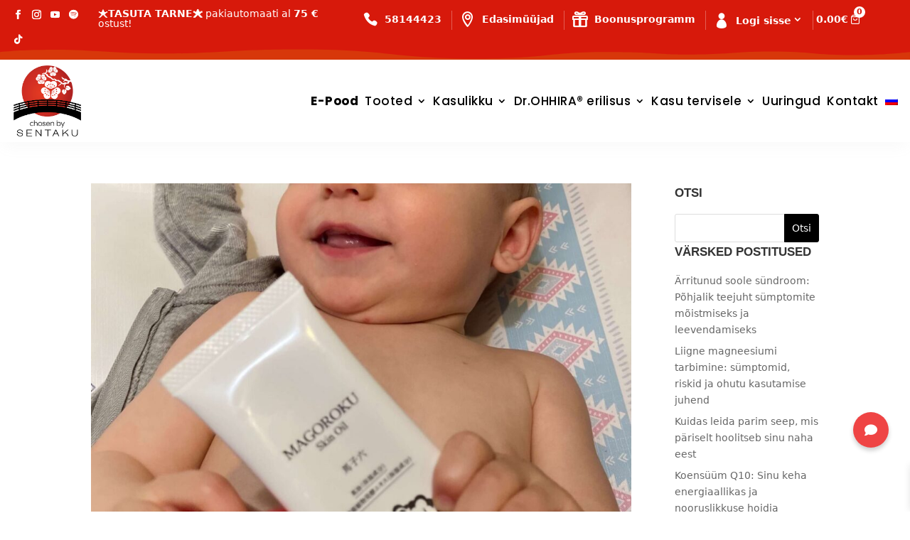

--- FILE ---
content_type: text/html; charset=UTF-8
request_url: https://ohhira.ee/sildid/dermatiit/
body_size: 74850
content:
<!DOCTYPE html>
<html lang="et">
<head><meta charset="UTF-8" /><script>if(navigator.userAgent.match(/MSIE|Internet Explorer/i)||navigator.userAgent.match(/Trident\/7\..*?rv:11/i)){var href=document.location.href;if(!href.match(/[?&]nowprocket/)){if(href.indexOf("?")==-1){if(href.indexOf("#")==-1){document.location.href=href+"?nowprocket=1"}else{document.location.href=href.replace("#","?nowprocket=1#")}}else{if(href.indexOf("#")==-1){document.location.href=href+"&nowprocket=1"}else{document.location.href=href.replace("#","&nowprocket=1#")}}}}</script><script>(()=>{class RocketLazyLoadScripts{constructor(){this.v="2.0.4",this.userEvents=["keydown","keyup","mousedown","mouseup","mousemove","mouseover","mouseout","touchmove","touchstart","touchend","touchcancel","wheel","click","dblclick","input"],this.attributeEvents=["onblur","onclick","oncontextmenu","ondblclick","onfocus","onmousedown","onmouseenter","onmouseleave","onmousemove","onmouseout","onmouseover","onmouseup","onmousewheel","onscroll","onsubmit"]}async t(){this.i(),this.o(),/iP(ad|hone)/.test(navigator.userAgent)&&this.h(),this.u(),this.l(this),this.m(),this.k(this),this.p(this),this._(),await Promise.all([this.R(),this.L()]),this.lastBreath=Date.now(),this.S(this),this.P(),this.D(),this.O(),this.M(),await this.C(this.delayedScripts.normal),await this.C(this.delayedScripts.defer),await this.C(this.delayedScripts.async),await this.T(),await this.F(),await this.j(),await this.A(),window.dispatchEvent(new Event("rocket-allScriptsLoaded")),this.everythingLoaded=!0,this.lastTouchEnd&&await new Promise(t=>setTimeout(t,500-Date.now()+this.lastTouchEnd)),this.I(),this.H(),this.U(),this.W()}i(){this.CSPIssue=sessionStorage.getItem("rocketCSPIssue"),document.addEventListener("securitypolicyviolation",t=>{this.CSPIssue||"script-src-elem"!==t.violatedDirective||"data"!==t.blockedURI||(this.CSPIssue=!0,sessionStorage.setItem("rocketCSPIssue",!0))},{isRocket:!0})}o(){window.addEventListener("pageshow",t=>{this.persisted=t.persisted,this.realWindowLoadedFired=!0},{isRocket:!0}),window.addEventListener("pagehide",()=>{this.onFirstUserAction=null},{isRocket:!0})}h(){let t;function e(e){t=e}window.addEventListener("touchstart",e,{isRocket:!0}),window.addEventListener("touchend",function i(o){o.changedTouches[0]&&t.changedTouches[0]&&Math.abs(o.changedTouches[0].pageX-t.changedTouches[0].pageX)<10&&Math.abs(o.changedTouches[0].pageY-t.changedTouches[0].pageY)<10&&o.timeStamp-t.timeStamp<200&&(window.removeEventListener("touchstart",e,{isRocket:!0}),window.removeEventListener("touchend",i,{isRocket:!0}),"INPUT"===o.target.tagName&&"text"===o.target.type||(o.target.dispatchEvent(new TouchEvent("touchend",{target:o.target,bubbles:!0})),o.target.dispatchEvent(new MouseEvent("mouseover",{target:o.target,bubbles:!0})),o.target.dispatchEvent(new PointerEvent("click",{target:o.target,bubbles:!0,cancelable:!0,detail:1,clientX:o.changedTouches[0].clientX,clientY:o.changedTouches[0].clientY})),event.preventDefault()))},{isRocket:!0})}q(t){this.userActionTriggered||("mousemove"!==t.type||this.firstMousemoveIgnored?"keyup"===t.type||"mouseover"===t.type||"mouseout"===t.type||(this.userActionTriggered=!0,this.onFirstUserAction&&this.onFirstUserAction()):this.firstMousemoveIgnored=!0),"click"===t.type&&t.preventDefault(),t.stopPropagation(),t.stopImmediatePropagation(),"touchstart"===this.lastEvent&&"touchend"===t.type&&(this.lastTouchEnd=Date.now()),"click"===t.type&&(this.lastTouchEnd=0),this.lastEvent=t.type,t.composedPath&&t.composedPath()[0].getRootNode()instanceof ShadowRoot&&(t.rocketTarget=t.composedPath()[0]),this.savedUserEvents.push(t)}u(){this.savedUserEvents=[],this.userEventHandler=this.q.bind(this),this.userEvents.forEach(t=>window.addEventListener(t,this.userEventHandler,{passive:!1,isRocket:!0})),document.addEventListener("visibilitychange",this.userEventHandler,{isRocket:!0})}U(){this.userEvents.forEach(t=>window.removeEventListener(t,this.userEventHandler,{passive:!1,isRocket:!0})),document.removeEventListener("visibilitychange",this.userEventHandler,{isRocket:!0}),this.savedUserEvents.forEach(t=>{(t.rocketTarget||t.target).dispatchEvent(new window[t.constructor.name](t.type,t))})}m(){const t="return false",e=Array.from(this.attributeEvents,t=>"data-rocket-"+t),i="["+this.attributeEvents.join("],[")+"]",o="[data-rocket-"+this.attributeEvents.join("],[data-rocket-")+"]",s=(e,i,o)=>{o&&o!==t&&(e.setAttribute("data-rocket-"+i,o),e["rocket"+i]=new Function("event",o),e.setAttribute(i,t))};new MutationObserver(t=>{for(const n of t)"attributes"===n.type&&(n.attributeName.startsWith("data-rocket-")||this.everythingLoaded?n.attributeName.startsWith("data-rocket-")&&this.everythingLoaded&&this.N(n.target,n.attributeName.substring(12)):s(n.target,n.attributeName,n.target.getAttribute(n.attributeName))),"childList"===n.type&&n.addedNodes.forEach(t=>{if(t.nodeType===Node.ELEMENT_NODE)if(this.everythingLoaded)for(const i of[t,...t.querySelectorAll(o)])for(const t of i.getAttributeNames())e.includes(t)&&this.N(i,t.substring(12));else for(const e of[t,...t.querySelectorAll(i)])for(const t of e.getAttributeNames())this.attributeEvents.includes(t)&&s(e,t,e.getAttribute(t))})}).observe(document,{subtree:!0,childList:!0,attributeFilter:[...this.attributeEvents,...e]})}I(){this.attributeEvents.forEach(t=>{document.querySelectorAll("[data-rocket-"+t+"]").forEach(e=>{this.N(e,t)})})}N(t,e){const i=t.getAttribute("data-rocket-"+e);i&&(t.setAttribute(e,i),t.removeAttribute("data-rocket-"+e))}k(t){Object.defineProperty(HTMLElement.prototype,"onclick",{get(){return this.rocketonclick||null},set(e){this.rocketonclick=e,this.setAttribute(t.everythingLoaded?"onclick":"data-rocket-onclick","this.rocketonclick(event)")}})}S(t){function e(e,i){let o=e[i];e[i]=null,Object.defineProperty(e,i,{get:()=>o,set(s){t.everythingLoaded?o=s:e["rocket"+i]=o=s}})}e(document,"onreadystatechange"),e(window,"onload"),e(window,"onpageshow");try{Object.defineProperty(document,"readyState",{get:()=>t.rocketReadyState,set(e){t.rocketReadyState=e},configurable:!0}),document.readyState="loading"}catch(t){console.log("WPRocket DJE readyState conflict, bypassing")}}l(t){this.originalAddEventListener=EventTarget.prototype.addEventListener,this.originalRemoveEventListener=EventTarget.prototype.removeEventListener,this.savedEventListeners=[],EventTarget.prototype.addEventListener=function(e,i,o){o&&o.isRocket||!t.B(e,this)&&!t.userEvents.includes(e)||t.B(e,this)&&!t.userActionTriggered||e.startsWith("rocket-")||t.everythingLoaded?t.originalAddEventListener.call(this,e,i,o):(t.savedEventListeners.push({target:this,remove:!1,type:e,func:i,options:o}),"mouseenter"!==e&&"mouseleave"!==e||t.originalAddEventListener.call(this,e,t.savedUserEvents.push,o))},EventTarget.prototype.removeEventListener=function(e,i,o){o&&o.isRocket||!t.B(e,this)&&!t.userEvents.includes(e)||t.B(e,this)&&!t.userActionTriggered||e.startsWith("rocket-")||t.everythingLoaded?t.originalRemoveEventListener.call(this,e,i,o):t.savedEventListeners.push({target:this,remove:!0,type:e,func:i,options:o})}}J(t,e){this.savedEventListeners=this.savedEventListeners.filter(i=>{let o=i.type,s=i.target||window;return e!==o||t!==s||(this.B(o,s)&&(i.type="rocket-"+o),this.$(i),!1)})}H(){EventTarget.prototype.addEventListener=this.originalAddEventListener,EventTarget.prototype.removeEventListener=this.originalRemoveEventListener,this.savedEventListeners.forEach(t=>this.$(t))}$(t){t.remove?this.originalRemoveEventListener.call(t.target,t.type,t.func,t.options):this.originalAddEventListener.call(t.target,t.type,t.func,t.options)}p(t){let e;function i(e){return t.everythingLoaded?e:e.split(" ").map(t=>"load"===t||t.startsWith("load.")?"rocket-jquery-load":t).join(" ")}function o(o){function s(e){const s=o.fn[e];o.fn[e]=o.fn.init.prototype[e]=function(){return this[0]===window&&t.userActionTriggered&&("string"==typeof arguments[0]||arguments[0]instanceof String?arguments[0]=i(arguments[0]):"object"==typeof arguments[0]&&Object.keys(arguments[0]).forEach(t=>{const e=arguments[0][t];delete arguments[0][t],arguments[0][i(t)]=e})),s.apply(this,arguments),this}}if(o&&o.fn&&!t.allJQueries.includes(o)){const e={DOMContentLoaded:[],"rocket-DOMContentLoaded":[]};for(const t in e)document.addEventListener(t,()=>{e[t].forEach(t=>t())},{isRocket:!0});o.fn.ready=o.fn.init.prototype.ready=function(i){function s(){parseInt(o.fn.jquery)>2?setTimeout(()=>i.bind(document)(o)):i.bind(document)(o)}return"function"==typeof i&&(t.realDomReadyFired?!t.userActionTriggered||t.fauxDomReadyFired?s():e["rocket-DOMContentLoaded"].push(s):e.DOMContentLoaded.push(s)),o([])},s("on"),s("one"),s("off"),t.allJQueries.push(o)}e=o}t.allJQueries=[],o(window.jQuery),Object.defineProperty(window,"jQuery",{get:()=>e,set(t){o(t)}})}P(){const t=new Map;document.write=document.writeln=function(e){const i=document.currentScript,o=document.createRange(),s=i.parentElement;let n=t.get(i);void 0===n&&(n=i.nextSibling,t.set(i,n));const c=document.createDocumentFragment();o.setStart(c,0),c.appendChild(o.createContextualFragment(e)),s.insertBefore(c,n)}}async R(){return new Promise(t=>{this.userActionTriggered?t():this.onFirstUserAction=t})}async L(){return new Promise(t=>{document.addEventListener("DOMContentLoaded",()=>{this.realDomReadyFired=!0,t()},{isRocket:!0})})}async j(){return this.realWindowLoadedFired?Promise.resolve():new Promise(t=>{window.addEventListener("load",t,{isRocket:!0})})}M(){this.pendingScripts=[];this.scriptsMutationObserver=new MutationObserver(t=>{for(const e of t)e.addedNodes.forEach(t=>{"SCRIPT"!==t.tagName||t.noModule||t.isWPRocket||this.pendingScripts.push({script:t,promise:new Promise(e=>{const i=()=>{const i=this.pendingScripts.findIndex(e=>e.script===t);i>=0&&this.pendingScripts.splice(i,1),e()};t.addEventListener("load",i,{isRocket:!0}),t.addEventListener("error",i,{isRocket:!0}),setTimeout(i,1e3)})})})}),this.scriptsMutationObserver.observe(document,{childList:!0,subtree:!0})}async F(){await this.X(),this.pendingScripts.length?(await this.pendingScripts[0].promise,await this.F()):this.scriptsMutationObserver.disconnect()}D(){this.delayedScripts={normal:[],async:[],defer:[]},document.querySelectorAll("script[type$=rocketlazyloadscript]").forEach(t=>{t.hasAttribute("data-rocket-src")?t.hasAttribute("async")&&!1!==t.async?this.delayedScripts.async.push(t):t.hasAttribute("defer")&&!1!==t.defer||"module"===t.getAttribute("data-rocket-type")?this.delayedScripts.defer.push(t):this.delayedScripts.normal.push(t):this.delayedScripts.normal.push(t)})}async _(){await this.L();let t=[];document.querySelectorAll("script[type$=rocketlazyloadscript][data-rocket-src]").forEach(e=>{let i=e.getAttribute("data-rocket-src");if(i&&!i.startsWith("data:")){i.startsWith("//")&&(i=location.protocol+i);try{const o=new URL(i).origin;o!==location.origin&&t.push({src:o,crossOrigin:e.crossOrigin||"module"===e.getAttribute("data-rocket-type")})}catch(t){}}}),t=[...new Map(t.map(t=>[JSON.stringify(t),t])).values()],this.Y(t,"preconnect")}async G(t){if(await this.K(),!0!==t.noModule||!("noModule"in HTMLScriptElement.prototype))return new Promise(e=>{let i;function o(){(i||t).setAttribute("data-rocket-status","executed"),e()}try{if(navigator.userAgent.includes("Firefox/")||""===navigator.vendor||this.CSPIssue)i=document.createElement("script"),[...t.attributes].forEach(t=>{let e=t.nodeName;"type"!==e&&("data-rocket-type"===e&&(e="type"),"data-rocket-src"===e&&(e="src"),i.setAttribute(e,t.nodeValue))}),t.text&&(i.text=t.text),t.nonce&&(i.nonce=t.nonce),i.hasAttribute("src")?(i.addEventListener("load",o,{isRocket:!0}),i.addEventListener("error",()=>{i.setAttribute("data-rocket-status","failed-network"),e()},{isRocket:!0}),setTimeout(()=>{i.isConnected||e()},1)):(i.text=t.text,o()),i.isWPRocket=!0,t.parentNode.replaceChild(i,t);else{const i=t.getAttribute("data-rocket-type"),s=t.getAttribute("data-rocket-src");i?(t.type=i,t.removeAttribute("data-rocket-type")):t.removeAttribute("type"),t.addEventListener("load",o,{isRocket:!0}),t.addEventListener("error",i=>{this.CSPIssue&&i.target.src.startsWith("data:")?(console.log("WPRocket: CSP fallback activated"),t.removeAttribute("src"),this.G(t).then(e)):(t.setAttribute("data-rocket-status","failed-network"),e())},{isRocket:!0}),s?(t.fetchPriority="high",t.removeAttribute("data-rocket-src"),t.src=s):t.src="data:text/javascript;base64,"+window.btoa(unescape(encodeURIComponent(t.text)))}}catch(i){t.setAttribute("data-rocket-status","failed-transform"),e()}});t.setAttribute("data-rocket-status","skipped")}async C(t){const e=t.shift();return e?(e.isConnected&&await this.G(e),this.C(t)):Promise.resolve()}O(){this.Y([...this.delayedScripts.normal,...this.delayedScripts.defer,...this.delayedScripts.async],"preload")}Y(t,e){this.trash=this.trash||[];let i=!0;var o=document.createDocumentFragment();t.forEach(t=>{const s=t.getAttribute&&t.getAttribute("data-rocket-src")||t.src;if(s&&!s.startsWith("data:")){const n=document.createElement("link");n.href=s,n.rel=e,"preconnect"!==e&&(n.as="script",n.fetchPriority=i?"high":"low"),t.getAttribute&&"module"===t.getAttribute("data-rocket-type")&&(n.crossOrigin=!0),t.crossOrigin&&(n.crossOrigin=t.crossOrigin),t.integrity&&(n.integrity=t.integrity),t.nonce&&(n.nonce=t.nonce),o.appendChild(n),this.trash.push(n),i=!1}}),document.head.appendChild(o)}W(){this.trash.forEach(t=>t.remove())}async T(){try{document.readyState="interactive"}catch(t){}this.fauxDomReadyFired=!0;try{await this.K(),this.J(document,"readystatechange"),document.dispatchEvent(new Event("rocket-readystatechange")),await this.K(),document.rocketonreadystatechange&&document.rocketonreadystatechange(),await this.K(),this.J(document,"DOMContentLoaded"),document.dispatchEvent(new Event("rocket-DOMContentLoaded")),await this.K(),this.J(window,"DOMContentLoaded"),window.dispatchEvent(new Event("rocket-DOMContentLoaded"))}catch(t){console.error(t)}}async A(){try{document.readyState="complete"}catch(t){}try{await this.K(),this.J(document,"readystatechange"),document.dispatchEvent(new Event("rocket-readystatechange")),await this.K(),document.rocketonreadystatechange&&document.rocketonreadystatechange(),await this.K(),this.J(window,"load"),window.dispatchEvent(new Event("rocket-load")),await this.K(),window.rocketonload&&window.rocketonload(),await this.K(),this.allJQueries.forEach(t=>t(window).trigger("rocket-jquery-load")),await this.K(),this.J(window,"pageshow");const t=new Event("rocket-pageshow");t.persisted=this.persisted,window.dispatchEvent(t),await this.K(),window.rocketonpageshow&&window.rocketonpageshow({persisted:this.persisted})}catch(t){console.error(t)}}async K(){Date.now()-this.lastBreath>45&&(await this.X(),this.lastBreath=Date.now())}async X(){return document.hidden?new Promise(t=>setTimeout(t)):new Promise(t=>requestAnimationFrame(t))}B(t,e){return e===document&&"readystatechange"===t||(e===document&&"DOMContentLoaded"===t||(e===window&&"DOMContentLoaded"===t||(e===window&&"load"===t||e===window&&"pageshow"===t)))}static run(){(new RocketLazyLoadScripts).t()}}RocketLazyLoadScripts.run()})();</script>
	
<meta http-equiv="X-UA-Compatible" content="IE=edge">
	<link rel="pingback" href="https://ohhira.ee/xmlrpc.php" />

	<script type="rocketlazyloadscript" data-rocket-type="text/javascript">
		document.documentElement.className = 'js';
	</script>
    
   
	 
 <script data-minify="1" src="https://ohhira.b-cdn.net/wp-content/cache/min/1/ajax/libs/jquery/3.7.1/jquery.min.js?ver=1768824276" data-rocket-defer defer></script>
<script type="rocketlazyloadscript">
    jQuery(function($) {
        jQuery(document).ready(function($){
            $("body ul.et_mobile_menu li.menu-item-has-children, body ul.et_mobile_menu  li.page_item_has_children").append('<a href="#" class="mobile-toggle"></a>');
            $('ul.et_mobile_menu li.menu-item-has-children .mobile-toggle, ul.et_mobile_menu li.page_item_has_children .mobile-toggle').click(function(event) {
                event.preventDefault();
                $(this).parent('li').toggleClass('dt-open');
                $(this).parent('li').find('ul.children').first().toggleClass('visible');
                $(this).parent('li').find('ul.sub-menu').first().toggleClass('visible');
            });
            iconFINAL = 'P';
            $('body ul.et_mobile_menu li.menu-item-has-children, body ul.et_mobile_menu li.page_item_has_children').attr('data-icon', iconFINAL);
            $('.mobile-toggle').on('mouseover', function() {
                $(this).parent().addClass('is-hover');
            }).on('mouseout', function() {
                $(this).parent().removeClass('is-hover');
            })
        });
    }); 
</script>
<style>
/*change hamburger icon to x when mobile menu is open*/
#et_mobile_nav_menu .mobile_nav.opened .mobile_menu_bar::before,
.et_pb_module.et_pb_menu .et_mobile_nav_menu .mobile_nav.opened .mobile_menu_bar::before {
	content: '\4d';
}	
/*adjust the new toggle element which is added via jQuery*/
ul.et_mobile_menu li.menu-item-has-children .mobile-toggle,
ul.et_mobile_menu li.page_item_has_children .mobile-toggle,
.et-db #et-boc .et-l ul.et_mobile_menu li.menu-item-has-children .mobile-toggle,
.et-db #et-boc .et-l ul.et_mobile_menu li.page_item_has_children .mobile-toggle {
	width: 44px;
	height: 100%;
	padding: 0px !important;
	max-height: 44px;
	border: none;
	position: absolute;
	right: 0px;
	top: 0px;
	z-index: 999;
	background-color: transparent;
}
/*some code to keep everyting positioned properly*/
ul.et_mobile_menu>li.menu-item-has-children,
ul.et_mobile_menu>li.page_item_has_children,
ul.et_mobile_menu>li.menu-item-has-children .sub-menu li.menu-item-has-children,
.et-db #et-boc .et-l ul.et_mobile_menu>li.menu-item-has-children,
.et-db #et-boc .et-l ul.et_mobile_menu>li.page_item_has_children,
.et-db #et-boc .et-l ul.et_mobile_menu>li.menu-item-has-children .sub-menu li.menu-item-has-children {
	position: relative;
}
/*remove default background color from menu items that have children*/
.et_mobile_menu .menu-item-has-children>a,
.et-db #et-boc .et-l .et_mobile_menu .menu-item-has-children>a {
	background-color: transparent;
}
/*hide the submenu by default*/
ul.et_mobile_menu .menu-item-has-children .sub-menu,
#main-header ul.et_mobile_menu .menu-item-has-children .sub-menu,
.et-db #et-boc .et-l ul.et_mobile_menu .menu-item-has-children .sub-menu,
.et-db #main-header ul.et_mobile_menu .menu-item-has-children .sub-menu {
	display: none !important;
	visibility: hidden !important;
}
/*show the submenu when toggled open*/
ul.et_mobile_menu .menu-item-has-children .sub-menu.visible,
#main-header ul.et_mobile_menu .menu-item-has-children .sub-menu.visible,
.et-db #et-boc .et-l ul.et_mobile_menu .menu-item-has-children .sub-menu.visible,
.et-db #main-header ul.et_mobile_menu .menu-item-has-children .sub-menu.visible {
	display: block !important;
	visibility: visible !important;
}
/*adjust the toggle icon position and transparency*/
ul.et_mobile_menu li.menu-item-has-children .mobile-toggle,
.et-db #et-boc .et-l ul.et_mobile_menu li.menu-item-has-children .mobile-toggle {
	text-align: center;
	opacity: 1;
}
/*submenu toggle icon when closed*/
ul.et_mobile_menu li.menu-item-has-children .mobile-toggle::after,
.et-db #et-boc .et-l ul.et_mobile_menu li.menu-item-has-children .mobile-toggle::after {
	top: 10px;
	position: relative;
	font-family: "ETModules";
	content: '\33';
	color: #00d263;
	background: #f0f3f6;
	border-radius: 50%;
	padding: 3px;
}
/*submenu toggle icon when open*/
ul.et_mobile_menu li.menu-item-has-children.dt-open>.mobile-toggle::after,
.et-db #et-boc .et-l ul.et_mobile_menu li.menu-item-has-children.dt-open>.mobile-toggle::after {
	content: '\32';
}
/*add point on top of the menu submenu dropdown*/
.et_pb_menu_0.et_pb_menu .et_mobile_menu:after {
	position: absolute;
	right: 5%;
	margin-left: -20px;
	top: -14px;
	width: 0;
	height: 0;
	content: '';
	border-left: 20px solid transparent;
	border-right: 20px solid transparent;
	border-bottom: 20px solid #ffffff;
}
/*adjust the position of the hamburger menu*/
.mobile_menu_bar {
	position: relative;
	display: block;	
	line-height: 0;
}
/*force the background color and add a rounded border*/
.et_pb_menu_0.et_pb_menu .et_mobile_menu,
.et_pb_menu_0.et_pb_menu .et_mobile_menu ul {
	background-color: #ffffff!important;
	border-radius: 10px;
}
</style>
	
	<style id="et-divi-userfonts">@font-face { font-family: "PFbeausanspro-regular"; font-display: swap;  src: url("https://www.ohhira.ee/wp-content/uploads/et-fonts/PFBeauSansPro-Regular_35350.ttf") format("truetype"); }</style><meta name='robots' content='index, follow, max-image-preview:large, max-snippet:-1, max-video-preview:-1' />

<!-- Google Tag Manager for WordPress by gtm4wp.com -->
<script data-cfasync="false" data-pagespeed-no-defer>
	var gtm4wp_datalayer_name = "dataLayer";
	var dataLayer = dataLayer || [];
	const gtm4wp_use_sku_instead = 0;
	const gtm4wp_currency = 'EUR';
	const gtm4wp_product_per_impression = 10;
	const gtm4wp_clear_ecommerce = false;
	const gtm4wp_datalayer_max_timeout = 2000;
</script>
<!-- End Google Tag Manager for WordPress by gtm4wp.com -->
	<!-- This site is optimized with the Yoast SEO plugin v26.7 - https://yoast.com/wordpress/plugins/seo/ -->
	<title>dermatiit | Dr.OHHIRA®</title>
<link data-wpr-hosted-gf-parameters="family=Open%20Sans%3A300%2Cregular%2C500%2C600%2C700%2C800%2C300italic%2Citalic%2C500italic%2C600italic%2C700italic%2C800italic%7CPoppins%3A100%2C100italic%2C200%2C200italic%2C300%2C300italic%2Cregular%2Citalic%2C500%2C500italic%2C600%2C600italic%2C700%2C700italic%2C800%2C800italic%2C900%2C900italic%7CRoboto%20Condensed%3A300%2C300italic%2Cregular%2Citalic%2C700%2C700italic&subset=cyrillic%2Ccyrillic-ext%2Cgreek%2Cgreek-ext%2Chebrew%2Clatin%2Clatin-ext%2Cvietnamese%2Cdevanagari&display=swap" href="https://ohhira.b-cdn.net/wp-content/cache/fonts/1/google-fonts/css/b/9/5/16e2fdf71110b650fa1ee4ba39811.css" rel="stylesheet">
<style id="rocket-critical-css">.bapf_sfilter.bapf_ckbox input[type=checkbox]{margin-right:5px}.bapf_sfilter.bapf_ckbox input[type=checkbox]{vertical-align:middle}body:after{content:url(https://ohhira.ee/wp-content/plugins/instagram-feed/img/sbi-sprite.png);display:none}ul{box-sizing:border-box}:root{--wp--preset--font-size--normal:16px;--wp--preset--font-size--huge:42px}.aligncenter{clear:both}.screen-reader-text{border:0;clip-path:inset(50%);height:1px;margin:-1px;overflow:hidden;padding:0;position:absolute;width:1px;word-wrap:normal!important}:root{--woocommerce:#720eec;--wc-green:#7ad03a;--wc-red:#a00;--wc-orange:#ffba00;--wc-blue:#2ea2cc;--wc-primary:#720eec;--wc-primary-text:#fcfbfe;--wc-secondary:#e9e6ed;--wc-secondary-text:#515151;--wc-highlight:#958e09;--wc-highligh-text:white;--wc-content-bg:#fff;--wc-subtext:#767676;--wc-form-border-color:rgba(32, 7, 7, 0.8);--wc-form-border-radius:4px;--wc-form-border-width:1px}:root{--woocommerce:#720eec;--wc-green:#7ad03a;--wc-red:#a00;--wc-orange:#ffba00;--wc-blue:#2ea2cc;--wc-primary:#720eec;--wc-primary-text:#fcfbfe;--wc-secondary:#e9e6ed;--wc-secondary-text:#515151;--wc-highlight:#958e09;--wc-highligh-text:white;--wc-content-bg:#fff;--wc-subtext:#767676;--wc-form-border-color:rgba(32, 7, 7, 0.8);--wc-form-border-radius:4px;--wc-form-border-width:1px}.screen-reader-text{clip:rect(1px,1px,1px,1px);height:1px;overflow:hidden;position:absolute!important;width:1px;word-wrap:normal!important}.wp-bottom-menu{display:none;background:var(--wpbottommenu-bgcolor);width:100%;position:fixed;bottom:0;left:0;justify-content:space-around;padding:var(--wpbottommenu-wrapper-padding);box-shadow:0 -5px 10px rgba(0,0,0,0.1);z-index:var(--wpbottommenu-zindex)}.wp-bottom-menu-item{position:relative;display:flex;flex-direction:column;justify-content:center;align-items:center;height:auto;flex:1;font-size:var(--wpbottommenu-font-size);text-decoration:none;color:var(--wpbottommenu-text-color);text-decoration:none!important}.wp-bottom-menu-item svg{fill:var(--wpbottommenu-icon-color);width:var(--wpbottommenu-icon-size);height:var(--wpbottommenu-icon-size)}.wp-bottom-menu-icon-wrapper{position:relative;line-height:0}.wp-bottom-menu-cart-count{position:absolute;box-sizing:content-box;top:-5px;left:50%;width:calc(var(--wpbottommenu-icon-size) * .75);height:calc(var(--wpbottommenu-icon-size) * .75);font-size:calc(var(--wpbottommenu-icon-size) * .5);line-height:calc(var(--wpbottommenu-icon-size) * .75);border:2px solid var(--wpbottommenu-bgcolor);border-radius:100%;text-align:center;background:var(--wpbottommenu-cart-count-bgcolor);color:var(--wpbottommenu-bgcolor);font-weight:bold}:root{--text-color-light:#8b8b8b;--text-color:#1d2327;--border-color:#f2f2f2;--bg-color-green:#17b978;--bg-color-blue:#1696e7;--bg-color-blue-light:rgba(22, 150, 231, 0.14)}@font-face{font-family:loyalty;src:url(https://ohhira.ee/wp-content/plugins/wp-loyalty-rules/Assets/Site/Css/fonts/loyalty.eot?16cf3);src:url(https://ohhira.ee/wp-content/plugins/wp-loyalty-rules/Assets/Site/Css/fonts/loyalty.eot?16cf3#iefix) format('embedded-opentype'),url(https://ohhira.ee/wp-content/plugins/wp-loyalty-rules/Assets/Site/Css/fonts/loyalty.ttf?16cf3) format('truetype'),url(https://ohhira.ee/wp-content/plugins/wp-loyalty-rules/Assets/Site/Css/fonts/loyalty.woff?16cf3) format('woff'),url(https://ohhira.ee/wp-content/plugins/wp-loyalty-rules/Assets/Site/Css/fonts/loyalty.svg?16cf3#loyalty) format('svg');font-weight:400;font-style:normal;font-display:swap}[class*=" wlrf-"]{font-family:loyalty!important;speak:never;font-style:normal;font-weight:400;font-variant:normal;text-transform:none;line-height:1;-webkit-font-smoothing:antialiased;-moz-osx-font-smoothing:grayscale}.wlrf-gift:before{content:"\e9a7"}#tiptip_holder{display:none;position:absolute;top:0;left:0;z-index:99999}#tiptip_content{font-size:11px;color:#fff;text-shadow:0 0 2px #000;padding:4px 8px;border:1px solid rgba(255,255,255,0.25);background-color:rgb(25,25,25);background-color:rgba(25,25,25,0.92);background-image:-webkit-gradient(linear,0% 0%,0% 100%,from(transparent),to(#000));border-radius:3px;-webkit-border-radius:3px;-moz-border-radius:3px;box-shadow:0 0 3px #555;-webkit-box-shadow:0 0 3px #555;-moz-box-shadow:0 0 3px #555}#tiptip_arrow,#tiptip_arrow_inner{position:absolute;border-color:transparent;border-style:solid;border-width:6px;height:0;width:0}@media screen and (-webkit-min-device-pixel-ratio:0){#tiptip_content{padding:4px 8px 5px 8px;background-color:rgba(45,45,45,0.88)}}@font-face{font-family:loyalty;src:url(https://ohhira.ee/wp-content/plugins/wp-loyalty-rules/Assets/Site/Css/fonts/loyalty.eot?16cf3);src:url(https://ohhira.ee/wp-content/plugins/wp-loyalty-rules/Assets/Site/Css/fonts/loyalty.eot?16cf3#iefix) format('embedded-opentype'),url(https://ohhira.ee/wp-content/plugins/wp-loyalty-rules/Assets/Site/Css/fonts/loyalty.ttf?16cf3) format('truetype'),url(https://ohhira.ee/wp-content/plugins/wp-loyalty-rules/Assets/Site/Css/fonts/loyalty.woff?16cf3) format('woff'),url(https://ohhira.ee/wp-content/plugins/wp-loyalty-rules/Assets/Site/Css/fonts/loyalty.svg?16cf3#loyalty) format('svg');font-weight:400;font-style:normal;font-display:swap}[class*=" wlrf-"]{font-family:loyalty!important;speak:never;font-style:normal;font-weight:400;font-variant:normal;text-transform:none;line-height:1;-webkit-font-smoothing:antialiased;-moz-osx-font-smoothing:grayscale}.wlrf-gift:before{content:"\e9a7"}#wll-site-launcher *{padding:0;margin:0;box-sizing:border-box}#wll-site-launcher .wll-fixed{position:fixed}#wll-site-launcher .wll-flex{display:flex}#wll-site-launcher .wll-hidden{display:none}#wll-site-launcher .h-10{height:40px}#wll-site-launcher .h-8{height:32px}#wll-site-launcher .w-10{width:40px}#wll-site-launcher .w-10{width:40px}#wll-site-launcher .items-center{align-items:center}#wll-site-launcher .justify-center{justify-content:center}#wll-site-launcher .gap-x-1\.5{-moz-column-gap:6px;column-gap:6px}#wll-site-launcher .rounded-md{border-radius:6px}#wll-site-launcher .p-2{padding:8px}#wll-site-launcher .text-md{font-size:16px;line-height:20px}#wll-site-launcher .font-bold{font-weight:700}#wll-site-launcher .font-medium{font-weight:500}#wll-site-launcher .leading-6{line-height:24px}#wll-site-launcher .text-white{--tw-text-opacity:1;color:rgba(255,255,255,var(--tw-text-opacity))}@media (min-width:768px){#wll-site-launcher .lg\:block{display:block}#wll-site-launcher .lg\:w-auto{width:auto!important}}[aria-label='']:before,[aria-label='']:after{display:none!important}@font-face{font-family:'Woo-Side-Cart';src:url(https://ohhira.ee/wp-content/plugins/woocommerce-side-cart-premium/assets/css/fonts/Woo-Side-Cart.eot?fiq1yd);src:url(https://ohhira.ee/wp-content/plugins/woocommerce-side-cart-premium/assets/css/fonts/Woo-Side-Cart.eot?fiq1yd#iefix) format('embedded-opentype'),url(https://ohhira.ee/wp-content/plugins/woocommerce-side-cart-premium/assets/css/fonts/Woo-Side-Cart.ttf?fiq1yd) format('truetype'),url(https://ohhira.ee/wp-content/plugins/woocommerce-side-cart-premium/assets/css/fonts/Woo-Side-Cart.woff?fiq1yd) format('woff'),url(https://ohhira.ee/wp-content/plugins/woocommerce-side-cart-premium/assets/css/fonts/Woo-Side-Cart.svg?fiq1yd#Woo-Side-Cart) format('svg');font-weight:normal;font-style:normal;font-display:swap}[class^="xoo-wsc-icon-"],[class*=" xoo-wsc-icon-"]{font-family:'Woo-Side-Cart'!important;speak:never;font-style:normal;font-weight:normal;font-variant:normal;text-transform:none;line-height:1;-webkit-font-smoothing:antialiased;-moz-osx-font-smoothing:grayscale}.xoo-wsc-icon-chevron-right:before{content:"\e92b"}.xoo-wsc-icon-cross:before{content:"\e909"}.xoo-wsc-icon-shopping-bag1:before{content:"\e90e"}.xoo-wsc-icon-bag2:before{content:"\e910"}.xoo-wsc-icon-spinner8:before{content:"\e981"}.xoo-wsc-markup *::-webkit-scrollbar{width:8px}.xoo-wsc-markup *::-webkit-scrollbar-track{border-radius:10px;background:#f0f0f0}.xoo-wsc-markup *::-webkit-scrollbar-thumb{border-radius:50px;background:#d1d1d1}.xoo-wsc-container,.xoo-wsc-slider,.xoo-wsc-drawer{position:fixed;background-color:#fff;z-index:999999;display:flex;flex-direction:column;width:100%}.xoo-wsc-modal *{box-sizing:border-box}.xoo-wsc-markup a{text-decoration:none}.xoo-wsc-body{flex-grow:1;overflow-y:auto;overflow-x:hidden}span.xoo-wsc-loader{display:none;position:absolute;left:0;right:0;top:0;bottom:0;opacity:0.5;background-color:#eee;opacity:0.7;z-index:10}.xoo-wsc-basket{margin:10px;z-index:9999997;position:fixed;align-items:center;justify-content:center}.xoo-wsc-items-count{border-radius:50%;position:absolute;font-size:13px;width:28px;height:28px;line-height:28px;text-align:center;overflow:hidden}.xoo-wsc-sc-bkcont{position:relative}.xoo-wsc-sc-cont .xoo-wsc-cart-trigger{display:flex;position:relative;align-items:center;justify-content:center}span.xoo-wsc-sc-count{border-radius:50%;height:18px;line-height:18px;width:18px;display:inline-block;text-align:center;font-size:13px;right:-7px;position:absolute;top:-4px}.xoo-wsc-sc-cont .xoo-wsc-cart-trigger>*{margin-right:3px}.xoo-wsc-notice-container{z-index:2;position:absolute;top:0;left:0;right:0;display:none}ul.xoo-wsc-notices{margin:0;list-style-type:none;padding:0}.xoo-wscb-icon{font-size:37px}.xoo-wscb-count{position:absolute;z-index:1;background-color:transparent;font-size:15px;height:45px;line-height:45px;text-align:center;left:0;right:0}.xoo-wsc-header{padding:15px;color:#000}span.xoo-wsch-close{position:absolute}span.xoo-wsch-text{margin-left:8px}.xoo-wsch-top{align-items:center}.xoo-wsch-top .xoo-wsch-basket{display:table;position:relative}.xoo-wsch-top{display:flex;margin:0 auto}.xoo-wsc-ft-buttons-cont{display:grid;text-align:center;grid-column-gap:10px;grid-row-gap:10px}a.xoo-wsc-ft-btn,.xoo-wsc-markup .xoo-wsc-btn{display:flex;align-items:center;justify-content:center}a.xoo-wsc-ft-btn,.xoo-wsc-markup .xoo-wsc-btn{text-decoration:none}.xoo-wsc-ft-buttons-cont a.xoo-wsc-ft-btn:only-child{grid-column:1/-1}.xoo-wsc-payment-btns{display:flex;align-items:center;justify-content:center}.xoo-wsc-empty-cart{padding:30px;display:flex;flex-direction:column;align-items:center}.xoo-wsc-empty-cart>*{margin-bottom:20px}.xoo-wsc-payment-btns{display:flex;flex-wrap:wrap}.xoo-wsc-loader-icon{display:none}.xoo-wsc-drawer{z-index:999998;visibility:hidden}.xoo-wsc-drawer-modal{display:none}span.xoo-wsc-dtg-icon{top:50%;position:absolute;transform:translateY(-50%);background-color:#fff;width:22px;height:22px;border-radius:50%;align-items:center;justify-content:center;display:none}.xoo-wsc-drawer .xoo-wsc-dtg-icon{opacity:0}a,b,body,div,fieldset,form,h4,html,i,iframe,img,label,legend,li,p,span,strong,ul{margin:0;padding:0;border:0;outline:0;font-size:100%;-ms-text-size-adjust:100%;-webkit-text-size-adjust:100%;vertical-align:baseline;background:transparent}body{line-height:1}ul{list-style:none}:focus{outline:0}article,header,nav{display:block}body{font-family:Open Sans,Arial,sans-serif;font-size:14px;color:#666;background-color:#fff;line-height:1.7em;font-weight:500;-webkit-font-smoothing:antialiased;-moz-osx-font-smoothing:grayscale}body.et_cover_background{background-size:cover!important;background-position:top!important;background-repeat:no-repeat!important;background-attachment:fixed}a{color:#2ea3f2}a{text-decoration:none}p{padding-bottom:1em}p:not(.has-background):last-of-type{padding-bottom:0}strong{font-weight:700}i{font-style:italic}iframe{max-width:100%}h4{color:#333;padding-bottom:10px;line-height:1em;font-weight:500}h4 a{color:inherit}h4{font-size:18px}input{-webkit-appearance:none}input[type=checkbox]{-webkit-appearance:checkbox}input[type=email],input[type=text],textarea{background-color:#fff;border:1px solid #bbb;padding:2px;color:#4e4e4e}input[type=text],textarea{margin:0}textarea{padding:4px}button,input,textarea{font-family:inherit}img{max-width:100%;height:auto}#main-content{background-color:#fff}.container{width:80%;max-width:1080px;margin:auto}body:not(.et-tb) #main-content .container{padding-top:58px}.et-l--footer ul,.et-l--header ul{list-style-type:disc;padding:0 0 23px 1em;line-height:26px}.aligncenter{display:block;margin-left:auto;margin-right:auto}@media (min-width:981px){#left-area{width:79.125%;padding-bottom:23px}#main-content .container:before{content:"";position:absolute;top:0;height:100%;width:1px;background-color:#e2e2e2}}@media (max-width:980px){#page-container{padding-top:80px}.et-tb-has-header #page-container{padding-top:0!important}#left-area,#sidebar{width:100%!important}#main-content .container:before{display:none!important}}#sidebar{padding-bottom:28px}#sidebar .et_pb_widget{margin-bottom:30px;width:100%;float:none}@media (min-width:981px) and (max-width:1100px){#sidebar .et_pb_widget{margin-left:0}}@media (min-width:981px){#sidebar{float:left;width:20.875%}.et_right_sidebar #left-area{float:left;padding-right:5.5%}.et_right_sidebar #sidebar{padding-left:30px}.et_right_sidebar #main-content .container:before{right:20.875%!important}}@media (max-width:980px){.et_right_sidebar #left-area,.et_right_sidebar #sidebar{width:auto;float:none;padding-right:0;padding-left:0}.et_right_sidebar #left-area{margin-right:0}.et_right_sidebar #sidebar{margin-left:0;border-left:none}}.widget_search .screen-reader-text{display:none}.widget_search input#s,.widget_search input#searchsubmit{padding:.7em;height:40px!important;margin:0;font-size:14px;line-height:normal!important;border:1px solid #ddd;color:#666}.widget_search #s{width:100%;border-radius:3px}.widget_search #searchform{position:relative}.widget_search #searchsubmit{background-color:#ddd;-webkit-border-top-right-radius:3px;-webkit-border-bottom-right-radius:3px;-moz-border-radius-topright:3px;-moz-border-radius-bottomright:3px;border-top-right-radius:3px;border-bottom-right-radius:3px;position:absolute;right:0;top:0}.et_mobile_menu,.nav li ul{border-color:#2ea3f2}.mobile_menu_bar:after,.mobile_menu_bar:before{color:#2ea3f2}.container{text-align:left;position:relative}.et-menu,nav.et-menu-nav{float:left}input[type=search]::-webkit-search-cancel-button{-webkit-appearance:none}.mobile_menu_bar:before{content:"\61";font-size:32px;left:0;position:relative;top:0}.et-social-facebook a.icon:before{content:"\e093"}.et-social-instagram a.icon:before{content:"\e09a"}*{-webkit-box-sizing:border-box;box-sizing:border-box}.mobile_menu_bar:before{font-family:ETmodules!important;speak:none;font-style:normal;font-weight:400;-webkit-font-feature-settings:normal;font-feature-settings:normal;font-variant:normal;text-transform:none;line-height:1;-webkit-font-smoothing:antialiased;-moz-osx-font-smoothing:grayscale;text-shadow:0 0;direction:ltr}.et-pb-icon{content:attr(data-icon)}.et-pb-icon{font-family:ETmodules;speak:none;font-weight:400;-webkit-font-feature-settings:normal;font-feature-settings:normal;font-variant:normal;text-transform:none;line-height:1;-webkit-font-smoothing:antialiased;font-size:96px;font-style:normal;display:inline-block;-webkit-box-sizing:border-box;box-sizing:border-box;direction:ltr}.et_pb_bg_layout_dark{color:#fff!important}.et_pb_module.et_pb_text_align_left{text-align:left}.et_pb_module.et_pb_text_align_center{text-align:center}.et_pb_module.et_pb_text_align_right{text-align:right}.clearfix:after{visibility:hidden;display:block;font-size:0;content:" ";clear:both;height:0}.et_builder_inner_content{position:relative;z-index:1}header .et_builder_inner_content{z-index:2}.et_pb_css_mix_blend_mode_passthrough{mix-blend-mode:unset!important}.et_pb_module,.et_pb_with_background{position:relative;background-size:cover;background-position:50%;background-repeat:no-repeat}.et_pb_with_border{position:relative;border:0 solid #333}.screen-reader-text{border:0;clip:rect(1px,1px,1px,1px);-webkit-clip-path:inset(50%);clip-path:inset(50%);height:1px;margin:-1px;overflow:hidden;padding:0;position:absolute!important;width:1px;word-wrap:normal!important}header.et-l.et-l--header:after{clear:both;display:block;content:""}.et_pb_module{-webkit-animation-timing-function:linear;animation-timing-function:linear;-webkit-animation-duration:.2s;animation-duration:.2s}.et-waypoint:not(.et_pb_counters){opacity:0}@media (min-width:981px){.et_pb_section div.et_pb_row .et_pb_column .et_pb_module:last-child{margin-bottom:0}}@media (max-width:980px){.et_pb_column .et_pb_module{margin-bottom:30px}.et_pb_row .et_pb_column .et_pb_module:last-child{margin-bottom:0}}.et_pb_menu.et_pb_menu--style-inline_centered_logo .et_pb_menu__menu nav ul{-webkit-box-pack:center;-ms-flex-pack:center;justify-content:center}.et_pb_section{position:relative;background-color:#fff;background-position:50%;background-size:100%;background-size:cover}.et_pb_bottom_inside_divider,.et_pb_top_inside_divider{display:block;background-repeat-y:no-repeat;height:100%;position:absolute;width:100%;left:0;right:0}@media (min-width:981px){.et_pb_section{padding:4% 0}}@media (max-width:980px){.et_pb_section{padding:50px 0}}.et_pb_row{width:80%;max-width:1080px;margin:auto;position:relative}.section_has_divider .et_pb_row{z-index:5}.et_pb_row:after{content:"";display:block;clear:both;visibility:hidden;line-height:0;height:0;width:0}.et_pb_column{float:left;background-size:cover;background-position:50%;position:relative;z-index:2;min-height:1px}.et_pb_column--with-menu{z-index:3}.et_pb_row .et_pb_column.et-last-child,.et_pb_row .et_pb_column:last-child{margin-right:0!important}.et_pb_column,.et_pb_row{background-size:cover;background-position:50%;background-repeat:no-repeat}@media (min-width:981px){.et_pb_row{padding:2% 0}.et_pb_row .et_pb_column.et-last-child,.et_pb_row .et_pb_column:last-child{margin-right:0!important}.et_pb_row.et_pb_equal_columns{display:-webkit-box;display:-ms-flexbox;display:flex}.et_pb_row.et_pb_equal_columns>.et_pb_column{-webkit-box-ordinal-group:2;-ms-flex-order:1;order:1}}@media (max-width:980px){.et_pb_row{max-width:1080px}.et_pb_row{padding:30px 0}.et_pb_column{width:100%;margin-bottom:30px}.et_pb_bottom_divider .et_pb_row:nth-last-child(2) .et_pb_column:last-child,.et_pb_row .et_pb_column.et-last-child,.et_pb_row .et_pb_column:last-child{margin-bottom:0}.et_pb_row_1-4_1-4_1-2{display:-webkit-box;display:-ms-flexbox;display:flex;-ms-flex-wrap:wrap;flex-wrap:wrap}.et_pb_row_1-4_1-4_1-2>.et_pb_column.et_pb_column_1_4{width:47.25%;margin-right:5.5%}.et_pb_row_1-4_1-4_1-2>.et_pb_column.et_pb_column_1_4:nth-child(2n){margin-right:0}}@media (max-width:479px){.et_pb_row .et_pb_column.et_pb_column_1_4{width:100%;margin:0 0 30px}.et_pb_column{width:100%!important}}@font-face{font-family:ETmodules;font-display:swap;src:url(https://ohhira.ee/wp-content/themes/Divi/core/admin/fonts/modules/all/modules.eot);src:url(https://ohhira.ee/wp-content/themes/Divi/core/admin/fonts/modules/all/modules.eot?#iefix) format("embedded-opentype"),url(https://ohhira.ee/wp-content/themes/Divi/core/admin/fonts/modules/all/modules.woff) format("woff"),url(https://ohhira.ee/wp-content/themes/Divi/core/admin/fonts/modules/all/modules.ttf) format("truetype"),url(https://ohhira.ee/wp-content/themes/Divi/core/admin/fonts/modules/all/modules.svg#ETmodules) format("svg");font-weight:400;font-style:normal}@font-face{font-family:FontAwesome;font-style:normal;font-weight:400;font-display:swap;src:url(https://ohhira.ee/wp-content/themes/Divi/core/admin/fonts/fontawesome/fa-regular-400.eot);src:url(https://ohhira.ee/wp-content/themes/Divi/core/admin/fonts/fontawesome/fa-regular-400.eot?#iefix) format("embedded-opentype"),url(https://ohhira.ee/wp-content/themes/Divi/core/admin/fonts/fontawesome/fa-regular-400.woff2) format("woff2"),url(https://ohhira.ee/wp-content/themes/Divi/core/admin/fonts/fontawesome/fa-regular-400.woff) format("woff"),url(https://ohhira.ee/wp-content/themes/Divi/core/admin/fonts/fontawesome/fa-regular-400.ttf) format("truetype"),url(https://ohhira.ee/wp-content/themes/Divi/core/admin/fonts/fontawesome/fa-regular-400.svg#fontawesome) format("svg")}@font-face{font-family:FontAwesome;font-style:normal;font-weight:900;font-display:swap;src:url(https://ohhira.ee/wp-content/themes/Divi/core/admin/fonts/fontawesome/fa-solid-900.eot);src:url(https://ohhira.ee/wp-content/themes/Divi/core/admin/fonts/fontawesome/fa-solid-900.eot?#iefix) format("embedded-opentype"),url(https://ohhira.ee/wp-content/themes/Divi/core/admin/fonts/fontawesome/fa-solid-900.woff2) format("woff2"),url(https://ohhira.ee/wp-content/themes/Divi/core/admin/fonts/fontawesome/fa-solid-900.woff) format("woff"),url(https://ohhira.ee/wp-content/themes/Divi/core/admin/fonts/fontawesome/fa-solid-900.ttf) format("truetype"),url(https://ohhira.ee/wp-content/themes/Divi/core/admin/fonts/fontawesome/fa-solid-900.svg#fontawesome) format("svg")}@font-face{font-family:FontAwesome;font-style:normal;font-weight:400;font-display:swap;src:url(https://ohhira.ee/wp-content/themes/Divi/core/admin/fonts/fontawesome/fa-brands-400.eot);src:url(https://ohhira.ee/wp-content/themes/Divi/core/admin/fonts/fontawesome/fa-brands-400.eot?#iefix) format("embedded-opentype"),url(https://ohhira.ee/wp-content/themes/Divi/core/admin/fonts/fontawesome/fa-brands-400.woff2) format("woff2"),url(https://ohhira.ee/wp-content/themes/Divi/core/admin/fonts/fontawesome/fa-brands-400.woff) format("woff"),url(https://ohhira.ee/wp-content/themes/Divi/core/admin/fonts/fontawesome/fa-brands-400.ttf) format("truetype"),url(https://ohhira.ee/wp-content/themes/Divi/core/admin/fonts/fontawesome/fa-brands-400.svg#fontawesome) format("svg")}body .grecaptcha-badge{visibility:hidden}.et_pb_post{margin-bottom:60px;word-wrap:break-word}.et_pb_post .entry-featured-image-url{display:block;position:relative;margin-bottom:30px}.et_pb_post a img{vertical-align:bottom;max-width:100%}@media (min-width:981px) and (max-width:1100px){.et_pb_post{margin-bottom:42px}}@media (max-width:980px){.et_pb_post{margin-bottom:42px}}@media (max-width:767px){.et_pb_post{margin-bottom:42px}}@media (max-width:479px){.et_pb_post{margin-bottom:42px}}.et-waypoint.et_pb_animation_off,.et-waypoint:not(.et_pb_counters).et_pb_animation_off,.et_pb_animation_off{opacity:1}@media (max-width:980px){.et-waypoint.et_pb_animation_off_tablet,.et-waypoint:not(.et_pb_counters).et_pb_animation_off_tablet,.et_pb_animation_off_tablet{opacity:1;-webkit-animation:none;animation:none}}@media (max-width:767px){.et-waypoint.et_pb_animation_off_phone,.et-waypoint:not(.et_pb_counters).et_pb_animation_off_phone,.et_pb_animation_off_phone{opacity:1;-webkit-animation:none;animation:none}}button::-moz-focus-inner{padding:0;border:0}.et-menu li{display:inline-block;font-size:14px;padding-right:22px}.et-menu>li:last-child{padding-right:0}.et-menu a{color:rgba(0,0,0,.6);text-decoration:none;display:block;position:relative}.et-menu li>a{padding-bottom:29px;word-wrap:break-word}a.et_pb_menu__icon,button.et_pb_menu__icon{display:-webkit-box;display:-ms-flexbox;display:flex;-webkit-box-align:center;-ms-flex-align:center;align-items:center;padding:0;margin:0 11px;font-size:17px;line-height:normal;background:none;border:0;-webkit-box-orient:horizontal;-webkit-box-direction:reverse;-ms-flex-direction:row-reverse;flex-direction:row-reverse}a.et_pb_menu__icon:after,button.et_pb_menu__icon:after{font-family:ETmodules}.et_pb_menu__wrap .mobile_menu_bar{-webkit-transform:translateY(3%);transform:translateY(3%)}.et_pb_menu__wrap .mobile_menu_bar:before{top:0}.et_pb_menu__logo{overflow:hidden}.et_pb_menu__logo img{display:block}.et_pb_menu__search-button:after{content:"U"}.et_pb_menu__cart-button:after{content:"\E07A"}@media (max-width:980px){.et-menu{display:none}.et_mobile_nav_menu{display:block;margin-top:-1px}}@media (min-width:981px){.et_pb_gutters1 .et_pb_column,.et_pb_gutters1.et_pb_row .et_pb_column{margin-right:0}.et_pb_gutters1 .et_pb_column_4_4,.et_pb_gutters1.et_pb_row .et_pb_column_4_4{width:100%}.et_pb_gutters1 .et_pb_column_4_4 .et_pb_module,.et_pb_gutters1.et_pb_row .et_pb_column_4_4 .et_pb_module{margin-bottom:0}.et_pb_gutters1 .et_pb_column_1_2,.et_pb_gutters1.et_pb_row .et_pb_column_1_2{width:50%}.et_pb_gutters1 .et_pb_column_1_2 .et_pb_module,.et_pb_gutters1.et_pb_row .et_pb_column_1_2 .et_pb_module{margin-bottom:0}.et_pb_gutters1 .et_pb_column_1_4,.et_pb_gutters1.et_pb_row .et_pb_column_1_4{width:25%}.et_pb_gutters1 .et_pb_column_1_4 .et_pb_module,.et_pb_gutters1.et_pb_row .et_pb_column_1_4 .et_pb_module{margin-bottom:0}}@media (max-width:980px){.et_pb_gutters1 .et_pb_column,.et_pb_gutters1 .et_pb_column .et_pb_module,.et_pb_gutters1.et_pb_row .et_pb_column,.et_pb_gutters1.et_pb_row .et_pb_column .et_pb_module{margin-bottom:0}.et_pb_gutters1.et_pb_row_1-4_1-4_1-2>.et_pb_column.et_pb_column_1_4{width:50%;margin-right:0}}@media (max-width:767px){.et_pb_gutters1 .et_pb_column,.et_pb_gutters1 .et_pb_column .et_pb_module,.et_pb_gutters1.et_pb_row .et_pb_column,.et_pb_gutters1.et_pb_row .et_pb_column .et_pb_module{margin-bottom:0}}@media (max-width:479px){.et_pb_gutters1 .et_pb_column,.et_pb_gutters1.et_pb_row .et_pb_column{margin:0!important}.et_pb_gutters1 .et_pb_column .et_pb_module,.et_pb_gutters1.et_pb_row .et_pb_column .et_pb_module{margin-bottom:0}}@media (min-width:981px){.et_pb_gutter.et_pb_gutters2 #left-area{width:77.25%}.et_pb_gutter.et_pb_gutters2 #sidebar{width:22.75%}.et_pb_gutters2.et_right_sidebar #left-area{padding-right:3%}.et_pb_gutter.et_pb_gutters2.et_right_sidebar #main-content .container:before{right:22.75%!important}.et_pb_gutters2 .et_pb_column{margin-right:3%}.et_pb_gutters2 .et_pb_column_4_4{width:100%}.et_pb_gutters2 .et_pb_column_4_4 .et_pb_module{margin-bottom:1.5%}.et_pb_gutters2 .et_pb_column_1_2{width:48.5%}.et_pb_gutters2 .et_pb_column_1_2 .et_pb_module{margin-bottom:3.093%}.et_pb_gutters2 .et_pb_column_1_4{width:22.75%}.et_pb_gutters2 .et_pb_column_1_4 .et_pb_module{margin-bottom:6.593%}}@media (min-width:981px){.et_pb_gutters1 .et_pb_column_4_4 .et_pb_widget,.et_pb_gutters1.et_pb_row .et_pb_column_4_4 .et_pb_widget{width:25%;margin-right:0;margin-bottom:0}.et_pb_gutters1 .et_pb_column_1_4 .et_pb_widget,.et_pb_gutters1.et_pb_row .et_pb_column_1_4 .et_pb_widget{width:100%;margin-bottom:0}.et_pb_gutters1 .et_pb_column_4_4 .et_pb_widget:nth-child(4n+1),.et_pb_gutters1.et_pb_row .et_pb_column_4_4 .et_pb_widget:nth-child(4n+1){clear:both}}@media (min-width:981px){.et_pb_gutters2 .et_pb_column_4_4 .et_pb_widget{width:22.75%;margin-right:3%;margin-bottom:3%}.et_pb_gutters2 .et_pb_column_1_4 .et_pb_widget{width:100%;margin-bottom:13.187%}.et_pb_gutters2 .et_pb_column_4_4 .et_pb_widget:nth-child(4n+1){clear:both}}@media (max-width:980px){.et_pb_gutters1 .et_pb_column .et_pb_widget,.et_pb_gutters1.et_pb_row .et_pb_column .et_pb_widget{width:50%}.et_pb_gutters1.et_pb_row_1-4_1-4_1-2>.et_pb_column.et_pb_column_1_4 .et_pb_widget{margin:0;width:100%}.et_pb_gutters1 .et_pb_column .et_pb_widget,.et_pb_gutters1.et_pb_row .et_pb_column .et_pb_widget{margin:0}}@media (max-width:767px){.et_pb_gutters1 .et_pb_column .et_pb_widget,.et_pb_gutters1.et_pb_row .et_pb_column .et_pb_widget{margin:0;width:100%}}@media (max-width:479px){.et_pb_gutters1 .et_pb_column .et_pb_widget,.et_pb_gutters1.et_pb_row .et_pb_column .et_pb_widget{width:100%;margin:0}}.nav li li{padding:0 20px;margin:0}.et-menu li li a{padding:6px 20px;width:200px}.nav li{position:relative;line-height:1em}.nav li li{position:relative;line-height:2em}.nav li ul{position:absolute;padding:20px 0;z-index:9999;width:240px;background:#fff;visibility:hidden;opacity:0;border-top:3px solid #2ea3f2;box-shadow:0 2px 5px rgba(0,0,0,.1);-moz-box-shadow:0 2px 5px rgba(0,0,0,.1);-webkit-box-shadow:0 2px 5px rgba(0,0,0,.1);-webkit-transform:translateZ(0);text-align:left}.nav li li ul{z-index:1000;top:-23px;left:240px}.nav li.et-reverse-direction-nav li ul{left:auto;right:240px}.et_mobile_menu li a,.nav li li a{font-size:14px}.et-menu .menu-item-has-children>a:first-child:after{font-family:ETmodules;content:"3";font-size:16px;position:absolute;right:0;top:0;font-weight:800}.et-menu .menu-item-has-children>a:first-child{padding-right:20px}.et-menu li li.menu-item-has-children>a:first-child:after{right:20px;top:6px}.et_mobile_menu{position:absolute;left:0;padding:5%;background:#fff;width:100%;visibility:visible;opacity:1;display:none;z-index:9999;border-top:3px solid #2ea3f2;box-shadow:0 2px 5px rgba(0,0,0,.1);-moz-box-shadow:0 2px 5px rgba(0,0,0,.1);-webkit-box-shadow:0 2px 5px rgba(0,0,0,.1)}.et_pb_menu .et_mobile_menu li ul{visibility:visible!important;display:block!important;padding-left:10px}.et_mobile_menu li li{padding-left:5%}.et_mobile_menu li a{border-bottom:1px solid rgba(0,0,0,.03);color:#666;padding:10px 5%;display:block}.et_mobile_menu .menu-item-has-children>a{font-weight:700;background-color:rgba(0,0,0,.03)}.et_mobile_menu li .menu-item-has-children>a{background-color:transparent}.et_mobile_nav_menu{float:right;display:none}.mobile_menu_bar{position:relative;display:block;line-height:0}.mobile_menu_bar:before{content:"a";font-size:32px;position:relative;left:0;top:0}.et_pb_module .mobile_menu_bar:before{top:2px}.et_pb_widget{float:left;max-width:100%;word-wrap:break-word}.et_pb_widget a{text-decoration:none;color:#666}.et_pb_widget ul li{margin-bottom:.5em}.et_pb_post .entry-featured-image-url{border:0 solid #333}.et_pb_blurb_content{max-width:550px;margin:0 auto;position:relative;text-align:center;word-wrap:break-word;width:100%}.et_pb_blurb.et_pb_text_align_left .et_pb_blurb_content .et_pb_blurb_container{text-align:left}.et_pb_blurb .et_pb_module_header a,.et_pb_blurb h4 a{text-decoration:none}.et_pb_blurb .et_pb_image_wrap{display:block;margin:auto}.et_pb_blurb_position_left .et_pb_blurb_content{display:table}.et_pb_blurb_position_left .et_pb_main_blurb_image{width:32px;display:table-cell;line-height:0}.et_pb_blurb_position_left .et-pb-icon{font-size:32px}.et_pb_blurb_position_left .et_pb_blurb_container{display:table-cell;vertical-align:top}.et_pb_blurb_position_left .et_pb_blurb_container{padding-left:15px}.et_pb_blurb_position_left .et_pb_blurb_content{text-align:left}.et_pb_main_blurb_image{display:inline-block;margin-bottom:30px;line-height:0;max-width:100%}.et_pb_with_border.et_pb_menu .et_pb_menu__logo img{border:0 solid #333}.et_pb_menu .et-menu-nav,.et_pb_menu .et-menu-nav>ul{float:none}.et_pb_menu .et-menu-nav>ul{padding:0!important;line-height:1.7em}.et_pb_menu .et-menu-nav>ul ul{padding:20px 0;text-align:left}.et-menu li li.menu-item-has-children>a:first-child:after{top:12px}.et_pb_menu_inner_container{position:relative}.et_pb_menu .et_pb_menu__wrap{-webkit-box-flex:1;-ms-flex:1 1 auto;flex:1 1 auto;display:-webkit-box;display:-ms-flexbox;display:flex;-webkit-box-pack:start;-ms-flex-pack:start;justify-content:flex-start;-webkit-box-align:stretch;-ms-flex-align:stretch;align-items:stretch;-ms-flex-wrap:wrap;flex-wrap:wrap;opacity:1}.et_pb_menu .et_pb_menu__menu{-webkit-box-flex:0;-ms-flex:0 1 auto;flex:0 1 auto;-webkit-box-pack:start;-ms-flex-pack:start;justify-content:flex-start}.et_pb_menu .et_pb_menu__menu,.et_pb_menu .et_pb_menu__menu>nav,.et_pb_menu .et_pb_menu__menu>nav>ul{display:-webkit-box;display:-ms-flexbox;display:flex;-webkit-box-align:stretch;-ms-flex-align:stretch;align-items:stretch}.et_pb_menu .et_pb_menu__menu>nav>ul{-ms-flex-wrap:wrap;flex-wrap:wrap;-webkit-box-pack:start;-ms-flex-pack:start;justify-content:flex-start}.et_pb_menu .et_pb_menu__menu>nav>ul>li{position:relative;display:-webkit-box;display:-ms-flexbox;display:flex;-webkit-box-align:stretch;-ms-flex-align:stretch;align-items:stretch;margin:0}.et_pb_menu .et_pb_menu__menu>nav>ul>li>ul{top:calc(100% - 1px);left:0}.et_pb_menu--with-logo .et_pb_menu__menu>nav>ul>li>a{display:-webkit-box;display:-ms-flexbox;display:flex;-webkit-box-align:center;-ms-flex-align:center;align-items:center;padding:31px 0;white-space:nowrap}.et_pb_menu--with-logo .et_pb_menu__menu>nav>ul>li>a:after{top:50%!important;-webkit-transform:translateY(-50%);transform:translateY(-50%)}.et_pb_menu--without-logo .et_pb_menu__menu>nav>ul{padding:0!important}.et_pb_menu--without-logo .et_pb_menu__menu>nav>ul>li{margin-top:8px}.et_pb_menu--without-logo .et_pb_menu__menu>nav>ul>li>a{padding-bottom:8px}.et_pb_menu .et_pb_menu__icon{-webkit-box-flex:0;-ms-flex:0 0 auto;flex:0 0 auto}.et_pb_menu .et-menu{margin-left:-11px;margin-right:-11px}.et_pb_menu .et-menu>li{padding-left:11px;padding-right:11px}.et_pb_menu--style-left_aligned .et_pb_menu_inner_container{display:-webkit-box;display:-ms-flexbox;display:flex;-webkit-box-align:stretch;-ms-flex-align:stretch;align-items:stretch}.et_pb_menu--style-left_aligned .et_pb_menu__logo-wrap{-webkit-box-flex:0;-ms-flex:0 1 auto;flex:0 1 auto;display:-webkit-box;display:-ms-flexbox;display:flex;-webkit-box-align:center;-ms-flex-align:center;align-items:center}.et_pb_menu--style-left_aligned .et_pb_menu__logo{margin-right:30px}.et_pb_menu--style-left_aligned.et_pb_text_align_right .et_pb_menu__menu>nav>ul,.et_pb_menu--style-left_aligned.et_pb_text_align_right .et_pb_menu__wrap{-webkit-box-pack:end;-ms-flex-pack:end;justify-content:flex-end}.et_pb_menu--style-inline_centered_logo .et_pb_menu__wrap{-webkit-box-pack:center;-ms-flex-pack:center;justify-content:center}.et_pb_menu .et_pb_menu__search-container{position:absolute;display:-webkit-box;display:-ms-flexbox;display:flex;-webkit-box-pack:stretch;-ms-flex-pack:stretch;justify-content:stretch;-ms-flex-line-pack:stretch;align-content:stretch;left:0;bottom:0;width:100%;height:100%;opacity:0;z-index:999}.et_pb_menu .et_pb_menu__search-container--disabled{display:none}.et_pb_menu .et_pb_menu__search{-webkit-box-flex:1;-ms-flex:1 1 auto;flex:1 1 auto;display:-webkit-box;display:-ms-flexbox;display:flex;-webkit-box-pack:stretch;-ms-flex-pack:stretch;justify-content:stretch;-webkit-box-align:center;-ms-flex-align:center;align-items:center}.et_pb_menu .et_pb_menu__search-form{-webkit-box-flex:1;-ms-flex:1 1 auto;flex:1 1 auto}.et_pb_menu .et_pb_menu__search-input{border:0;width:100%;color:#333;background:transparent}.et_pb_menu .et_pb_menu__close-search-button{-webkit-box-flex:0;-ms-flex:0 0 auto;flex:0 0 auto}.et_pb_menu .et_pb_menu__close-search-button:after{content:"M";font-size:1.7em}@media (max-width:980px){.et_pb_menu--style-left_aligned .et_pb_menu_inner_container{-webkit-box-align:center;-ms-flex-align:center;align-items:center}.et_pb_menu--style-left_aligned .et_pb_menu__wrap{-webkit-box-pack:end;-ms-flex-pack:end;justify-content:flex-end}.et_pb_menu--style-left_aligned.et_pb_text_align_right .et_pb_menu__wrap{-webkit-box-pack:end;-ms-flex-pack:end;justify-content:flex-end}.et_pb_menu .et_pb_menu__menu{display:none}.et_pb_menu .et_mobile_nav_menu{float:none;margin:0 6px;display:-webkit-box;display:-ms-flexbox;display:flex;-webkit-box-align:center;-ms-flex-align:center;align-items:center}.et_pb_menu .et_mobile_menu{top:100%;padding:5%}.et_pb_menu .et_mobile_menu,.et_pb_menu .et_mobile_menu ul{list-style:none!important;text-align:left}.et_pb_menu .et_mobile_menu ul{padding:0}}.et_pb_widget_area_left{border-right:1px solid rgba(0,0,0,.1);padding-right:30px}.et_pb_sidebar_no_border{border:none;padding:0}@media (max-width:980px){.et_pb_widget_area_left{padding-right:0;border-right:none}.et_pb_column .et_pb_widget{margin:0 5.5% 7.5% 0;width:47.25%;clear:none;float:left}.et_pb_column .et_pb_widget:nth-child(odd){clear:both}.et_pb_row_1-4_1-4_1-2>.et_pb_column.et_pb_column_1_4 .et_pb_widget{margin:0 0 11.5%;width:100%}}@media (max-width:767px){.et_pb_column .et_pb_widget{margin-right:0;width:100%}}@media (max-width:479px){.et_pb_column .et_pb_widget{margin-right:0;margin-bottom:11.5%;width:100%}.et_pb_row_1-4_1-4_1-2>.et_pb_column.et_pb_column_1_4 .et_pb_widget{margin:0 0 11.5%;width:100%}}ul.et_pb_social_media_follow{list-style-type:none!important;margin:0 0 22px;padding:0}.et_pb_social_media_follow li{display:inline-block;margin-bottom:8px;position:relative}.et_pb_social_media_follow li a{margin-right:8px;display:inline-block;text-decoration:none;text-align:center;position:relative}.et_pb_social_media_follow li:last-child a{margin-right:0}.et_pb_social_media_follow li a.icon{height:32px;width:32px;padding:0;-webkit-box-sizing:content-box;box-sizing:content-box}.et_pb_social_media_follow li a.icon:before{height:32px;width:32px;font-size:16px;line-height:32px;display:block;color:#fff;position:relative;z-index:10}.et_pb_social_media_follow li a.icon{border-radius:3px}.et_pb_social_media_follow_network_name{display:none}.et_pb_social_icon a.icon{vertical-align:middle}.et_pb_social_icon a.icon:before{font-family:ETmodules;speak:none;font-style:normal;font-weight:400;-webkit-font-feature-settings:normal;font-feature-settings:normal;font-variant:normal;text-transform:none;line-height:1;-webkit-font-smoothing:antialiased;-moz-osx-font-smoothing:grayscale;text-shadow:0 0;direction:ltr}.et-pb-social-fa-icon a.icon:before{font-family:FontAwesome}.et-social-spotify a.icon:before{content:"\F1BC"}.et-social-youtube a.icon:before{content:"\E0A3"}.et_pb_text{word-wrap:break-word}.et_pb_text>:last-child{padding-bottom:0}.et_pb_text_inner{position:relative}#page-container{overflow:hidden}@media (max-width:980px){.archive #sidebar{margin-top:30px}}#sidebar h4.widgettitle{font-weight:600;text-transform:uppercase;margin-bottom:10px;font-size:17px;line-height:1.1}#sidebar li.cat-item{margin:0!important}#sidebar li.cat-item a{padding:8px 0;margin:0;display:block;font-size:14px;line-height:1.4;position:relative}#sidebar li.cat-item a:before{position:absolute;top:50%;left:-10px;font-family:"ETmodules";content:"\35";font-weight:bold;font-size:16px;margin-top:-8px;line-height:1;opacity:0}.nav li ul{border:none!important;padding:0}.et_mobile_menu li a{text-transform:none;width:100%!important;display:block;padding:15px 25px!important;border-bottom:1px solid rgba(0,0,0,0.1);opacity:1}.et_pb_post .entry-featured-image-url{margin-bottom:0!important}.archive #left-area .et_pb_post{font-size:14px;line-height:1.5;font-weight:300;background:#FFF;margin-bottom:30px!important}body{font-size:18px}body{color:#1c1c1b}h4{color:#1c1c1b}.mobile_menu_bar:before,.mobile_menu_bar:after{color:#ef3f49}.nav li ul,.et_mobile_menu{border-color:#ef3f49}.container,.et_pb_row{max-width:1200px}a{color:#d21116}.nav li ul{border-color:#d7190b}.et_mobile_menu li a{color:#1c1c1b}h4{line-height:1.3em}h4{font-size:19px}h4{font-family:'Open Sans',Helvetica,Arial,Lucida,sans-serif}body,input,textarea{font-family:'Open Sans',Helvetica,Arial,Lucida,sans-serif}@media only screen and (max-width:767px){.xoo-wsc-markup .xoo-wsc-modal .xoo-wsc-container .xoo-wsc-basket{width:30px;height:30px;top:1px;right:50px}.xoo-wsc-markup .xoo-wsc-modal .xoo-wsc-container .xoo-wsc-basket .xoo-wsc-bki{font-size:16px}.xoo-wsc-markup .xoo-wsc-modal .xoo-wsc-container .xoo-wsc-basket span.xoo-wsc-items-count{background-color:#ffffff;color:#d7190b}}li#menu-item-260823 .xoo-wsc-sc-cont{color:#ffffff}li#menu-item-260823 .xoo-wsc-sc-cont .xoo-wsc-cart-trigger bdi{font-size:14px!important;font-weight:600!important;line-height:25px}li#menu-item-260823 .xoo-wsc-sc-cont .xoo-wsc-cart-trigger span.xoo-wsc-sc-count{height:16px;line-height:16px;width:16px;font-size:11px;background-color:#ffffff;color:#d7190b;font-weight:700;top:-11px}.xoo-wsc-markup .xoo-wsc-footer .xoo-wsc-ft-buttons-cont a.xoo-wsc-ft-btn,.xoo-wsc-markup .xoo-wsc-footer .xoo-wsc-btn{line-height:21px}body .xoo-wsc-markup .xoo-wsc-container{z-index:999999999}bdi{font-size:18px!important;font-weight:500!important}ul.et_mobile_menu>li.menu-item-has-children,ul.et_mobile_menu>li.menu-item-has-children .sub-menu li.menu-item-has-children,.et-db #et-boc .et-l ul.et_mobile_menu>li.menu-item-has-children,.et-db #et-boc .et-l ul.et_mobile_menu>li.menu-item-has-children .sub-menu li.menu-item-has-children{position:relative}.et_mobile_menu .menu-item-has-children>a,.et-db #et-boc .et-l .et_mobile_menu .menu-item-has-children>a{background-color:transparent}ul.et_mobile_menu .menu-item-has-children .sub-menu,.et-db #et-boc .et-l ul.et_mobile_menu .menu-item-has-children .sub-menu{display:none!important;visibility:hidden!important}.et_pb_menu .et_mobile_menu .menu-item-has-children>a::after{right:13px;text-align:right}.et_pb_menu_0_tb_header.et_pb_menu .nav li ul{background-color:white!important}.bapf_sfilter.bapf_ckbox input[type="checkbox"]{display:none!important}.et_pb_menu--with-logo .et_pb_menu__menu>nav>ul>li>a{margin-right:5px}h4{font-family:'Roboto',sans-serif!important}strong{font-weight:600}@media screen and (max-width:980px){.et-db #et-boc .et-l .et_pb_row{width:98%}p{line-height:1.4em;text-align:left}.container{width:100%}.et-db #et-boc .et-l .et_pb_section{padding-top:10px!Important}body:not(.et-tb) #main-content .container{padding-top:0px}}.container:before{background-color:transparent!important}.et_pb_widget_area_left{border-right:0!important}@media screen and (min-width:981px){.ostukorv{display:none!Important}}.cat-item.cat-item-1{display:none}#sidebar ul li a{padding:8px 0;padding-left:0px;margin:0;font-size:14px;line-height:1.4;position:relative}body:not(.logged-in) .hide-for-logged-out{display:none!important}.menu-item-11823{font-weight:700!important}.minukonto1>a:before{font-family:'ETMODULES';content:'\e08a';text-align:center;vertical-align:middle;margin-right:10px;margin-left:-10px;color:white;font-size:1.5em;margin-left:3px;padding-bottom:5px}.boonus1>a:before{font-family:'ETMODULES';content:'\e008';text-align:center;vertical-align:middle;margin-right:10px;margin-left:-10px;color:white;font-size:1.5em;margin-left:3px;padding-bottom:3px}.njumber>a:before{font-family:'ETMODULES';content:'\e090';text-align:center;vertical-align:middle;margin-right:10px;margin-left:-10px;color:white;font-size:1.4em;margin-left:3px;padding-bottom:3px}.edasimuujad>a:before{font-family:'ETMODULES';content:'\e01d';text-align:center;vertical-align:middle;margin-right:10px;margin-left:-10px;color:white;font-size:1.5em;margin-left:3px;padding-bottom:5px}#menu-2021-uus-ulemine-menuu .menu-item:not(:last-child) a{border-right:1px solid rgba(255,255,255,0.3);padding:5px 14px 5px 4px!important}#menu-2021-uus-ulemine-menuu .menu-item:last-child a{padding:5px 14px 5px 4px!important}#menu-2021-uus-ulemine-menuu .menu-item-has-children>a:first-child:after{font-family:ETmodules;content:"3";font-size:16px;position:unset!important;top:10px;font-weight:800;right:9px}.et_pb_menu__cart-button:after{content:"\e07a";padding-top:8px;padding-left:0px;padding-right:30px}.et_pb_menu_1_tb_header.et_pb_menu .nav li ul.sub-menu a,.et_pb_menu_1_tb_header.et_pb_menu .nav li ul{width:340px}.et-menu li li.menu-item-has-children>a:first-child::after{top:7px;right:40px}.et_mobile_menu .menu-item-has-children>a{font-weight:500}.et_pb_menu .et-menu>li{padding-left:4px!important;padding-right:8px!important}@media screen and (max-width:1400px){.et_pb_menu .et-menu>li{padding-left:0px!important;padding-right:4px!important}}@media screen and (max-width:1318px){.et_pb_menu__cart-button:after{padding-left:10px}}.wp-bottom-menu-item:last-child{visibility:visible!important}.et_pb_menu--without-logo .et_pb_menu__menu>nav>ul>li>a{padding-bottom:1px}.et_pb_menu_0_tb_header.et_pb_menu .nav li ul{background-color:white!important}.et_pb_menu--with-logo .et_pb_menu__menu>nav>ul>li>a{margin-right:5px}h4{font-family:'Roboto',sans-serif!important}strong{font-weight:600}@media screen and (max-width:980px){.et-db #et-boc .et-l .et_pb_row{width:98%}p{line-height:1.4em;text-align:left}.container{width:100%}.et-db #et-boc .et-l .et_pb_section{padding-top:10px!Important}body:not(.et-tb) #main-content .container{padding-top:0px}}.container:before{background-color:transparent!important}.et_pb_widget_area_left{border-right:0!important}@media screen and (min-width:981px){.ostukorv{display:none!Important}}.cat-item.cat-item-1{display:none}#sidebar ul li a{padding:8px 0;padding-left:0px;margin:0;font-size:14px;line-height:1.4;position:relative}body:not(.logged-in) .hide-for-logged-out{display:none!important}.menu-item-11823{font-weight:700!important}.minukonto1>a:before{font-family:'ETMODULES';content:'\e08a';text-align:center;vertical-align:middle;margin-right:10px;margin-left:-10px;color:white;font-size:1.5em;margin-left:3px;padding-bottom:5px}.boonus1>a:before{font-family:'ETMODULES';content:'\e008';text-align:center;vertical-align:middle;margin-right:10px;margin-left:-10px;color:white;font-size:1.5em;margin-left:3px;padding-bottom:3px}.njumber>a:before{font-family:'ETMODULES';content:'\e090';text-align:center;vertical-align:middle;margin-right:10px;margin-left:-10px;color:white;font-size:1.4em;margin-left:3px;padding-bottom:3px}.edasimuujad>a:before{font-family:'ETMODULES';content:'\e01d';text-align:center;vertical-align:middle;margin-right:10px;margin-left:-10px;color:white;font-size:1.5em;margin-left:3px;padding-bottom:5px}#menu-2021-uus-ulemine-menuu .menu-item:not(:last-child) a{border-right:1px solid rgba(255,255,255,0.3);padding:5px 14px 5px 4px!important}#menu-2021-uus-ulemine-menuu .menu-item:last-child a{padding:5px 14px 5px 4px!important}#menu-2021-uus-ulemine-menuu .menu-item-has-children>a:first-child:after{font-family:ETmodules;content:"3";font-size:16px;position:unset!important;top:10px;font-weight:800;right:9px}.et_pb_menu__cart-button:after{content:"\e07a";padding-top:8px;padding-left:0px;padding-right:30px}.et_pb_menu_1_tb_header.et_pb_menu .nav li ul.sub-menu a,.et_pb_menu_1_tb_header.et_pb_menu .nav li ul{width:340px}.et-menu li li.menu-item-has-children>a:first-child::after{top:7px;right:40px}.et_mobile_menu .menu-item-has-children>a{font-weight:500}.et_pb_menu .et-menu>li{padding-left:4px!important;padding-right:8px!important}@media screen and (max-width:1400px){.et_pb_menu .et-menu>li{padding-left:0px!important;padding-right:4px!important}}@media screen and (max-width:1318px){.et_pb_menu__cart-button:after{padding-left:10px}}.et_pb_menu .et_mobile_menu .menu-item-has-children>a{background-color:transparent;position:relative}.et_pb_menu .et_mobile_menu .menu-item-has-children>a:after{font-family:'ETmodules';text-align:center;speak:none;font-weight:600;font-variant:normal;text-transform:none;-webkit-font-smoothing:antialiased;position:absolute;font-size:18px;content:'\4c';top:11px;right:13px}.et_pb_menu .et_mobile_menu ul.sub-menu,.et-db #et-boc .et-l .et_pb_menu .et_mobile_menu li ul.sub-menu{display:none!important;visibility:hidden!important}.wp-bottom-menu-item:last-child{visibility:visible!important}.et_pb_menu--without-logo .et_pb_menu__menu>nav>ul>li>a{padding-bottom:1px}bdi{font-size:18px!important;font-weight:500!important}ul.et_mobile_menu>li.menu-item-has-children,ul.et_mobile_menu>li.menu-item-has-children .sub-menu li.menu-item-has-children,.et-db #et-boc .et-l ul.et_mobile_menu>li.menu-item-has-children,.et-db #et-boc .et-l ul.et_mobile_menu>li.menu-item-has-children .sub-menu li.menu-item-has-children{position:relative}.et_mobile_menu .menu-item-has-children>a,.et-db #et-boc .et-l .et_mobile_menu .menu-item-has-children>a{background-color:transparent}ul.et_mobile_menu .menu-item-has-children .sub-menu,.et-db #et-boc .et-l ul.et_mobile_menu .menu-item-has-children .sub-menu{display:none!important;visibility:hidden!important}.et_pb_menu .et_mobile_menu .menu-item-has-children>a::after{right:13px;text-align:right}.et_pb_menu_0_tb_header.et_pb_menu .nav li ul{background-color:white!important}.bapf_sfilter.bapf_ckbox input[type="checkbox"]{display:none!important}.et_pb_menu--with-logo .et_pb_menu__menu>nav>ul>li>a{margin-right:5px}h4{font-family:'Roboto',sans-serif!important}strong{font-weight:600}@media screen and (max-width:980px){.et-db #et-boc .et-l .et_pb_row{width:98%}p{line-height:1.4em;text-align:left}.container{width:100%}.et-db #et-boc .et-l .et_pb_section{padding-top:10px!Important}body:not(.et-tb) #main-content .container{padding-top:0px}}.container:before{background-color:transparent!important}.et_pb_widget_area_left{border-right:0!important}@media screen and (min-width:981px){.ostukorv{display:none!Important}}.cat-item.cat-item-1{display:none}#sidebar ul li a{padding:8px 0;padding-left:0px;margin:0;font-size:14px;line-height:1.4;position:relative}body:not(.logged-in) .hide-for-logged-out{display:none!important}.menu-item-11823{font-weight:700!important}.minukonto1>a:before{font-family:'ETMODULES';content:'\e08a';text-align:center;vertical-align:middle;margin-right:10px;margin-left:-10px;color:white;font-size:1.5em;margin-left:3px;padding-bottom:5px}.boonus1>a:before{font-family:'ETMODULES';content:'\e008';text-align:center;vertical-align:middle;margin-right:10px;margin-left:-10px;color:white;font-size:1.5em;margin-left:3px;padding-bottom:3px}.njumber>a:before{font-family:'ETMODULES';content:'\e090';text-align:center;vertical-align:middle;margin-right:10px;margin-left:-10px;color:white;font-size:1.4em;margin-left:3px;padding-bottom:3px}.edasimuujad>a:before{font-family:'ETMODULES';content:'\e01d';text-align:center;vertical-align:middle;margin-right:10px;margin-left:-10px;color:white;font-size:1.5em;margin-left:3px;padding-bottom:5px}#menu-2021-uus-ulemine-menuu .menu-item:not(:last-child) a{border-right:1px solid rgba(255,255,255,0.3);padding:5px 14px 5px 4px!important}#menu-2021-uus-ulemine-menuu .menu-item:last-child a{padding:5px 14px 5px 4px!important}#menu-2021-uus-ulemine-menuu .menu-item-has-children>a:first-child:after{font-family:ETmodules;content:"3";font-size:16px;position:unset!important;top:10px;font-weight:800;right:9px}.et_pb_menu__cart-button:after{content:"\e07a";padding-top:8px;padding-left:0px;padding-right:30px}.et_pb_menu_1_tb_header.et_pb_menu .nav li ul.sub-menu a,.et_pb_menu_1_tb_header.et_pb_menu .nav li ul{width:340px}.et-menu li li.menu-item-has-children>a:first-child::after{top:7px;right:40px}.et_mobile_menu .menu-item-has-children>a{font-weight:500}.et_pb_menu .et-menu>li{padding-left:4px!important;padding-right:8px!important}@media screen and (max-width:1400px){.et_pb_menu .et-menu>li{padding-left:0px!important;padding-right:4px!important}}@media screen and (max-width:1318px){.et_pb_menu__cart-button:after{padding-left:10px}}.wp-bottom-menu-item:last-child{visibility:visible!important}.et_pb_menu--without-logo .et_pb_menu__menu>nav>ul>li>a{padding-bottom:1px}.et_pb_menu_0_tb_header.et_pb_menu .nav li ul{background-color:white!important}.et_pb_menu--with-logo .et_pb_menu__menu>nav>ul>li>a{margin-right:5px}h4{font-family:'Roboto',sans-serif!important}strong{font-weight:600}@media screen and (max-width:980px){.et-db #et-boc .et-l .et_pb_row{width:98%}p{line-height:1.4em;text-align:left}.container{width:100%}.et-db #et-boc .et-l .et_pb_section{padding-top:10px!Important}body:not(.et-tb) #main-content .container{padding-top:0px}}.container:before{background-color:transparent!important}.et_pb_widget_area_left{border-right:0!important}@media screen and (min-width:981px){.ostukorv{display:none!Important}}.cat-item.cat-item-1{display:none}#sidebar ul li a{padding:8px 0;padding-left:0px;margin:0;font-size:14px;line-height:1.4;position:relative}body:not(.logged-in) .hide-for-logged-out{display:none!important}.menu-item-11823{font-weight:700!important}.minukonto1>a:before{font-family:'ETMODULES';content:'\e08a';text-align:center;vertical-align:middle;margin-right:10px;margin-left:-10px;color:white;font-size:1.5em;margin-left:3px;padding-bottom:5px}.boonus1>a:before{font-family:'ETMODULES';content:'\e008';text-align:center;vertical-align:middle;margin-right:10px;margin-left:-10px;color:white;font-size:1.5em;margin-left:3px;padding-bottom:3px}.njumber>a:before{font-family:'ETMODULES';content:'\e090';text-align:center;vertical-align:middle;margin-right:10px;margin-left:-10px;color:white;font-size:1.4em;margin-left:3px;padding-bottom:3px}.edasimuujad>a:before{font-family:'ETMODULES';content:'\e01d';text-align:center;vertical-align:middle;margin-right:10px;margin-left:-10px;color:white;font-size:1.5em;margin-left:3px;padding-bottom:5px}#menu-2021-uus-ulemine-menuu .menu-item:not(:last-child) a{border-right:1px solid rgba(255,255,255,0.3);padding:5px 14px 5px 4px!important}#menu-2021-uus-ulemine-menuu .menu-item:last-child a{padding:5px 14px 5px 4px!important}#menu-2021-uus-ulemine-menuu .menu-item-has-children>a:first-child:after{font-family:ETmodules;content:"3";font-size:16px;position:unset!important;top:10px;font-weight:800;right:9px}.et_pb_menu__cart-button:after{content:"\e07a";padding-top:8px;padding-left:0px;padding-right:30px}.et_pb_menu_1_tb_header.et_pb_menu .nav li ul.sub-menu a,.et_pb_menu_1_tb_header.et_pb_menu .nav li ul{width:340px}.et-menu li li.menu-item-has-children>a:first-child::after{top:7px;right:40px}.et_mobile_menu .menu-item-has-children>a{font-weight:500}.et_pb_menu .et-menu>li{padding-left:4px!important;padding-right:8px!important}@media screen and (max-width:1400px){.et_pb_menu .et-menu>li{padding-left:0px!important;padding-right:4px!important}}@media screen and (max-width:1318px){.et_pb_menu__cart-button:after{padding-left:10px}}.et_pb_menu .et_mobile_menu .menu-item-has-children>a{background-color:transparent;position:relative}.et_pb_menu .et_mobile_menu .menu-item-has-children>a:after{font-family:'ETmodules';text-align:center;speak:none;font-weight:600;font-variant:normal;text-transform:none;font-size:18px;content:'\4c';top:11px;right:13px}.et_pb_menu .et_mobile_menu ul.sub-menu,.et-db #et-boc .et-l .et_pb_menu .et_mobile_menu li ul.sub-menu{display:none!important;visibility:hidden!important}.wp-bottom-menu-item:last-child{visibility:visible!important}.et_pb_menu--without-logo .et_pb_menu__menu>nav>ul>li>a{padding-bottom:1px}a{text-decoration:none!important}body .logomenumbee .et_pb_menu .et_pb_menu_inner_container .et_pb_menu__logo-wrap .et_pb_menu__logo img.wp-image-51997{width:90px;height:80px}body .logomenumbee .et_pb_menu .et_pb_menu_inner_container .et_pb_menu__logo-wrap .et_pb_menu__logo{margin-right:0px}@media (max-width:767px){body .logomenumbee .et_pb_menu .et_pb_menu_inner_container .et_pb_menu__logo-wrap .et_pb_menu__logo img.wp-image-51997{width:46px;height:56px;border-right-width:0px}body .et_pb_section.mbtopcontainer{padding:15px 15px 20px}body .et_pb_section.mbtopcontainer .et_pb_sidebar_1_tb_header.et_pb_widget_area{max-height:41px!important}}.klaviyo_form_container .klaviyo-form-QZSgHW input{border-radius:50px 0px 0px 50px!important}body .et_pb_section.mbtopcontainer{background-color:#A23D59!important;display:flex!important;align-items:center;justify-content:center;padding:10px 0px 13px!important}body .mbtopcontainer p.estteade{font-weight:700}body .mbtopcontainer p.estteade{text-align:center;font-family:'Segoe UI',Helvetica,Arial,Lucida,sans-serif;font-weight:700}body .mbtopcontainer p.estteade strong{font-weight:700;line-height:19px}body .mbtopcontainer p.estteade a{color:#fff!important}.et_pb_widget{margin-bottom:0!important;padding-top:5px}.et_pb_menu .et_pb_menu__wrap{-webkit-box-flex:unset!important}.et_pb_menu--style-inline_centered_logo .et_pb_menu__wrap{-webkit-box-pack:end!important;-ms-flex-pack:end!important;justify-content:end!important}.et_pb_social_media_follow li a.icon{margin:0!important}#headerwidget p{text-align:center!important}@media (max-width:980px){#headerwidget .et_pb_gutters1.et_pb_row .et_pb_column .et_pb_widget{width:100%!important}.et_pb_menu .et_pb_menu__wrap{-webkit-box-flex:unset!important}.et_pb_menu--style-inline_centered_logo .et_pb_menu__wrap{-webkit-box-pack:end!important;-ms-flex-pack:end!important;justify-content:end!important}}.et_pb_section_0_tb_header.et_pb_section{padding-top:0px;padding-right:0px;padding-bottom:0px;padding-left:0px;margin-top:0px;margin-right:0px;margin-bottom:0px;margin-left:0px}.et_pb_row_0_tb_header{width:100%;max-width:100%}.et_pb_sidebar_0_tb_header.et_pb_widget_area{font-size:14px;color:#E02B20!important;text-align:center}.et_pb_sidebar_0_tb_header{padding-top:0px;padding-right:0px;padding-bottom:0px;padding-left:0px;margin-top:0px!important;margin-right:0px!important;margin-bottom:0px!important;margin-left:0px!important;width:100%}.et_pb_sidebar_0_tb_header.et_pb_widget_area{text-align:center!important}div.et_pb_section.et_pb_section_1_tb_header{background-image:linear-gradient(180deg,#d8340a 0%,#D7190B 100%)!important}.et_pb_section_1_tb_header{border-bottom-width:0px;border-bottom-color:#e02b20}.et_pb_section_1_tb_header.et_pb_section{padding-top:0px;padding-bottom:0px;margin-top:-5px;margin-bottom:0px;background-color:#e02b20!important}.et_pb_row_1_tb_header,.et_pb_row_3_tb_header{width:100%}.et_pb_row_1_tb_header,.et_pb_row_3_tb_header{display:flex!important}.et_pb_text_0_tb_header{font-size:13px;padding-top:0px!important;padding-bottom:0px!important;margin-top:0px!important;margin-bottom:0px!important}.et_pb_text_1_tb_header{max-height:50px;max-width:90px;position:absolute!important;top:-8px;bottom:auto;right:-20px;left:auto}.et_pb_section_2_tb_header.et_pb_section{padding-top:0px;padding-bottom:3px;margin-top:0px;margin-bottom:0px;background-color:#D7190B!important}.et_pb_section_2_tb_header.section_has_divider.et_pb_bottom_divider .et_pb_bottom_inside_divider{background-size:100% 7px;bottom:0;height:7px;z-index:1;transform:scale(1,1)}ul.et_pb_social_media_follow_0_tb_header{margin-top:0px!important;margin-bottom:0px!important;margin-left:0px!important}.et_pb_social_media_follow_0_tb_header{max-width:200px;position:absolute!important;top:0px;bottom:auto;left:0px;right:auto}.et_pb_social_media_follow_0_tb_header li a.icon:before{font-size:12px;line-height:24px;height:24px;width:24px}.et_pb_social_media_follow_0_tb_header li a.icon{height:24px;width:24px}.et_pb_blurb_0_tb_header.et_pb_blurb .et_pb_module_header,.et_pb_blurb_0_tb_header.et_pb_blurb .et_pb_module_header a,.et_pb_blurb_1_tb_header.et_pb_blurb .et_pb_module_header,.et_pb_blurb_1_tb_header.et_pb_blurb .et_pb_module_header a,.et_pb_blurb_2_tb_header.et_pb_blurb .et_pb_module_header,.et_pb_blurb_2_tb_header.et_pb_blurb .et_pb_module_header a{font-size:14px;color:#ffffff!important;text-align:right}.et_pb_blurb_0_tb_header.et_pb_blurb{color:#ffffff!important;max-height:20px;padding-top:0px!important;padding-bottom:0px!important;margin-top:10px!important;margin-bottom:0px!important;max-width:310px}.et_pb_blurb_0_tb_header,.et_pb_blurb_1_tb_header,.et_pb_blurb_2_tb_header{transform:translateX(0px) translateY(-5px)}.et_pb_blurb_0_tb_header.et_pb_blurb .et_pb_main_blurb_image,.et_pb_blurb_1_tb_header.et_pb_blurb .et_pb_main_blurb_image,.et_pb_blurb_2_tb_header.et_pb_blurb .et_pb_main_blurb_image{margin-left:8px}.et_pb_blurb_0_tb_header.et_pb_blurb .et_pb_blurb_content,.et_pb_blurb_1_tb_header.et_pb_blurb .et_pb_blurb_content,.et_pb_blurb_2_tb_header.et_pb_blurb .et_pb_blurb_content{display:flex;flex-direction:row-reverse}.et_pb_blurb_0_tb_header .et-pb-icon,.et_pb_blurb_1_tb_header .et-pb-icon,.et_pb_blurb_2_tb_header .et-pb-icon{font-size:14px;color:#ffffff;font-family:ETmodules!important;font-weight:400!important}.et_pb_blurb_1_tb_header.et_pb_blurb{color:#ffffff!important;max-height:20px;padding-top:0px!important;padding-bottom:0px!important;margin-top:4px!important;margin-bottom:0px!important;max-width:180px}.et_pb_blurb_2_tb_header.et_pb_blurb{color:#ffffff!important;max-height:20px;padding-top:0px!important;padding-bottom:0px!important;margin-top:10px!important;margin-bottom:0px!important;max-width:180px}.et_pb_section_3_tb_header.et_pb_section{padding-top:4px;padding-bottom:4px;margin-top:0px;margin-bottom:0px;background-color:#d7190b!important}.et_pb_section_3_tb_header{z-index:491;position:relative}.et_pb_section_3_tb_header.section_has_divider.et_pb_bottom_divider .et_pb_bottom_inside_divider{background-image:url([data-uri]);background-size:100% 15px;bottom:0;height:15px;z-index:1;transform:scale(1,-1)}.et_pb_row_4_tb_header{width:100%;max-width:98%}.et_pb_row_4_tb_header{position:static!important;top:0px;right:auto;bottom:auto;left:0px}.et_pb_social_media_follow .et_pb_social_media_follow_network_4_tb_header.et_pb_social_icon .icon:before{color:#FFFFFF}ul.et_pb_social_media_follow_1_tb_header{padding-top:0px!important;padding-right:0px!important;padding-bottom:0px!important;padding-left:0px!important;margin-top:0px!important;margin-right:0px!important;margin-bottom:0px!important;margin-left:0px!important}.et_pb_social_media_follow_1_tb_header li a.icon:before{font-size:13px;line-height:26px;height:26px;width:26px}.et_pb_social_media_follow_1_tb_header li a.icon{height:26px;width:26px}.et_pb_sidebar_1_tb_header.et_pb_widget_area p{line-height:1em}.et_pb_sidebar_1_tb_header.et_pb_widget_area,.et_pb_sidebar_1_tb_header.et_pb_widget_area a{font-size:14px;line-height:1em}.et_pb_sidebar_1_tb_header.et_pb_widget_area{max-height:15px}.et_pb_sidebar_1_tb_header{padding-top:0px;padding-bottom:0px;margin-top:0px!important;margin-bottom:0px!important}.et_pb_menu_0_tb_header.et_pb_menu ul li a{font-weight:600;color:#FFFFFF!important}.et_pb_menu_0_tb_header.et_pb_menu{background-color:RGBA(255,255,255,0)}.et_pb_menu_0_tb_header{padding-top:0px;padding-right:0px;padding-bottom:0px;padding-left:0px;margin-top:0px!important;margin-right:0px!important;margin-bottom:0px!important;margin-left:0px!important}.et_pb_menu_0_tb_header.et_pb_menu .nav li ul{background-color:#FFFFFF!important}.et_pb_menu_0_tb_header.et_pb_menu .nav li ul.sub-menu a,.et_pb_menu_1_tb_header.et_pb_menu .nav li ul.sub-menu a,.et_pb_menu_1_tb_header.et_pb_menu .et_mobile_menu a{color:#000000!important}.et_pb_menu_0_tb_header.et_pb_menu .et_mobile_menu,.et_pb_menu_0_tb_header.et_pb_menu .et_mobile_menu ul,.et_pb_social_media_follow_network_2_tb_header a.icon,.et_pb_social_media_follow_network_3_tb_header a.icon,.et_pb_social_media_follow_network_4_tb_header a.icon,.et_pb_social_media_follow_network_5_tb_header a.icon,.et_pb_social_media_follow_network_6_tb_header a.icon,.et_pb_social_media_follow_network_7_tb_header a.icon{background-color:RGBA(255,255,255,0)!important}.et_pb_menu_1_tb_header .et_pb_menu_inner_container>.et_pb_menu__logo-wrap .et_pb_menu__logo img{height:auto;max-height:none}.et_pb_menu_0_tb_header .mobile_nav .mobile_menu_bar:before{color:#ef3f49}.et_pb_section_4_tb_header.et_pb_section{padding-top:8px;padding-bottom:8px;background-color:#FFFFFF!important}.et_pb_section_4_tb_header{z-index:10;box-shadow:0px 12px 18px -6px rgba(173,173,173,0.08)}.et_pb_section_4_tb_header.section_has_divider.et_pb_top_divider .et_pb_top_inside_divider{background-image:url([data-uri]);background-size:100% 6px;top:0;height:6px;z-index:1;transform:scale(-1,1)}.et_pb_row_5_tb_header{height:auto;position:static!important;top:0px;right:auto;bottom:auto;left:0px}.et_pb_row_5_tb_header.et_pb_row{padding-top:0px!important;padding-bottom:0px!important;padding-top:0px;padding-bottom:0px}.et_pb_menu_1_tb_header.et_pb_menu ul li a{font-family:'Poppins',Helvetica,Arial,Lucida,sans-serif;font-size:17px;color:#000000!important;letter-spacing:0.5px}.et_pb_menu_1_tb_header.et_pb_menu{background-color:rgba(0,0,0,0)}.et_pb_menu_1_tb_header .et_pb_menu__logo-wrap .et_pb_menu__logo img{border-right-width:25px;border-right-color:rgba(0,0,0,0)}.et_pb_menu_1_tb_header{z-index:-179;position:relative}.et_pb_menu_1_tb_header.et_pb_menu .nav li ul{background-color:#ffffff!important;border-color:#ffffff}.et_pb_menu_1_tb_header.et_pb_menu .et_mobile_menu{border-color:#ffffff}.et_pb_menu_1_tb_header.et_pb_menu .et_mobile_menu,.et_pb_menu_1_tb_header.et_pb_menu .et_mobile_menu ul{background-color:#ffffff!important}.et_pb_menu_1_tb_header .et_pb_menu_inner_container>.et_pb_menu__logo-wrap{width:120px;max-width:120px}.et_pb_menu_1_tb_header .mobile_nav .mobile_menu_bar:before{color:#d7190b}.et_pb_menu_1_tb_header .et_pb_menu__icon.et_pb_menu__search-button,.et_pb_menu_1_tb_header .et_pb_menu__icon.et_pb_menu__close-search-button{display:none;color:#d7190b}.et_pb_menu_1_tb_header .et_pb_menu__icon.et_pb_menu__cart-button{display:none;color:#D7190B}.et_pb_column_0_tb_header{padding-top:0px;padding-right:0px;padding-bottom:0px;padding-left:0px}.et_pb_social_media_follow li.et_pb_social_media_follow_network_0_tb_header a,.et_pb_social_media_follow li.et_pb_social_media_follow_network_1_tb_header a{padding-right:0px;padding-left:0px;width:auto;height:auto}.et_pb_social_media_follow_network_0_tb_header,.et_pb_social_media_follow_network_1_tb_header{margin-right:0px!important;margin-left:0px!important}.et_pb_column_4_tb_header{padding-right:0px;padding-left:0px;width:10%!important}.et_pb_column_5_tb_header{padding-right:0px;padding-left:0px;width:30%!important}.et_pb_column_6_tb_header{padding-top:0px;padding-right:0px;padding-bottom:0px;padding-left:0px;width:60%!important}.et_pb_row_0_tb_header.et_pb_row{padding-top:0px!important;padding-right:0px!important;padding-bottom:0px!important;padding-left:0px!important;margin-top:-12px!important;margin-right:0px!important;margin-bottom:0px!important;margin-left:0px!important;margin-left:auto!important;margin-right:auto!important;padding-top:0px;padding-right:0px;padding-bottom:0px;padding-left:0px}.et_pb_sidebar_0_tb_header.et_pb_module{margin-left:auto!important;margin-right:auto!important}.et_pb_row_1_tb_header.et_pb_row{padding-top:0px!important;padding-right:0px!important;padding-bottom:0px!important;padding-left:8px!important;margin-top:0px!important;margin-right:0px!important;margin-bottom:0px!important;margin-left:0px!important;margin-left:auto!important;margin-right:auto!important;padding-top:0px;padding-right:0px;padding-bottom:0px;padding-left:8px}.et_pb_row_3_tb_header.et_pb_row{padding-top:0px!important;padding-right:0px!important;padding-bottom:0px!important;padding-left:5px!important;margin-top:0px!important;margin-right:0px!important;margin-bottom:0px!important;margin-left:0px!important;margin-left:auto!important;margin-right:auto!important;padding-top:0px;padding-right:0px;padding-bottom:0px;padding-left:5px}.et_pb_blurb_0_tb_header.et_pb_blurb.et_pb_module,.et_pb_blurb_1_tb_header.et_pb_blurb.et_pb_module,.et_pb_blurb_2_tb_header.et_pb_blurb.et_pb_module{margin-left:auto!important;margin-right:0px!important}.et_pb_row_4_tb_header.et_pb_row{padding-top:3px!important;padding-right:0px!important;padding-bottom:3px!important;padding-left:0px!important;margin-right:0px!important;margin-left:0px!important;margin-left:auto!important;margin-right:auto!important;padding-top:3px;padding-right:0px;padding-bottom:3px;padding-left:0px}@media only screen and (min-width:981px){.et_pb_section_0_tb_header,.et_pb_row_0_tb_header,.et_pb_section_1_tb_header,.et_pb_section_2_tb_header{display:none!important}.et_pb_row_5_tb_header{width:97%;max-width:100%}}@media only screen and (max-width:980px){.et_pb_row_0_tb_header.et_pb_row{padding-top:0px!important;padding-right:0px!important;padding-bottom:10px!important;padding-left:0px!important;padding-top:0px!important;padding-right:0px!important;padding-bottom:10px!important;padding-left:0px!important}.et_pb_section_1_tb_header{border-bottom-width:0px;border-bottom-color:#e02b20}.et_pb_text_1_tb_header{transform:translateX(-23px) translateY(-17px)}.et_pb_section_2_tb_header.et_pb_section{padding-top:0px;padding-bottom:5px}.et_pb_section_2_tb_header.section_has_divider.et_pb_bottom_divider .et_pb_bottom_inside_divider{background-size:100% 9px;bottom:0;height:9px;z-index:1;transform:scale(1,1)}.et_pb_row_5_tb_header{height:auto}.et_pb_row_5_tb_header{width:96%;max-width:96%}.et_pb_menu_1_tb_header .et_pb_menu__logo-wrap .et_pb_menu__logo img{border-right-width:25px;border-right-color:rgba(0,0,0,0)}.et_pb_menu_1_tb_header .et_pb_menu__icon.et_pb_menu__search-button,.et_pb_menu_1_tb_header .et_pb_menu__icon.et_pb_menu__close-search-button,.et_pb_menu_1_tb_header .et_pb_menu__icon.et_pb_menu__cart-button{display:flex}}@media only screen and (min-width:768px) and (max-width:980px){.et_pb_section_3_tb_header{display:none!important}}@media only screen and (max-width:767px){.et_pb_row_0_tb_header.et_pb_row{padding-top:0px!important;padding-top:0px!important}.et_pb_section_1_tb_header{border-bottom-width:0px;border-bottom-color:#e02b20}.et_pb_text_1_tb_header{width:100%;transform:translateX(-10px) translateY(0px)}.et_pb_section_2_tb_header.et_pb_section{padding-top:0px;padding-bottom:3px}.et_pb_section_2_tb_header.section_has_divider.et_pb_bottom_divider .et_pb_bottom_inside_divider{background-size:100% 7px;bottom:0;height:7px;z-index:1;transform:scale(1,1)}.et_pb_social_media_follow_0_tb_header{width:100%}.et_pb_section_3_tb_header{display:none!important}.et_pb_section_4_tb_header.et_pb_section{padding-bottom:0px}.et_pb_row_5_tb_header{height:50px}.et_pb_row_5_tb_header.et_pb_row{padding-top:0px!important;padding-bottom:10px!important;margin-top:0px!important;margin-bottom:0px!important;padding-top:0px!important;padding-bottom:10px!important}.et_pb_row_5_tb_header{max-width:100%}.et_pb_menu_1_tb_header .et_pb_menu__logo-wrap .et_pb_menu__logo img{border-right-width:25px;border-right-color:rgba(0,0,0,0)}.et_pb_menu_1_tb_header .et_pb_menu_inner_container>.et_pb_menu__logo-wrap{max-width:90px}.et_pb_menu_1_tb_header .et_pb_menu__icon.et_pb_menu__search-button,.et_pb_menu_1_tb_header .et_pb_menu__icon.et_pb_menu__close-search-button,.et_pb_menu_1_tb_header .et_pb_menu__icon.et_pb_menu__cart-button{display:none}}.et_pb_menu_0_tb_footer.et_pb_menu .et_mobile_menu a{color:#000000!important}.et_pb_menu_0_tb_footer.et_pb_menu ul li a{font-family:'Poppins',Helvetica,Arial,Lucida,sans-serif;font-size:15px;color:#000000!important}.et_pb_menu_0_tb_footer.et_pb_menu .et_mobile_menu{border-color:#ffffff}.et_pb_menu_0_tb_footer.et_pb_menu .et_mobile_menu,.et_pb_menu_0_tb_footer.et_pb_menu .et_mobile_menu ul{background-color:#ffffff!important}.et_pb_menu_0_tb_footer .mobile_nav .mobile_menu_bar:before{color:#000000}.screen-reader-text{clip:rect(1px,1px,1px,1px);word-wrap:normal!important;border:0;clip-path:inset(50%);height:1px;margin:-1px;overflow:hidden;overflow-wrap:normal!important;padding:0;position:absolute!important;width:1px}</style>
	<link rel="canonical" href="https://ohhira.ee/sildid/dermatiit/" />
	<link rel="next" href="https://ohhira.ee/sildid/dermatiit/page/2/" />
	<meta property="og:locale" content="et_EE" />
	<meta property="og:type" content="article" />
	<meta property="og:title" content="dermatiit | Dr.OHHIRA®" />
	<meta property="og:url" content="https://ohhira.ee/sildid/dermatiit/" />
	<meta property="og:site_name" content="Dr.OHHIRA®" />
	<meta name="twitter:card" content="summary_large_image" />
	<script type="application/ld+json" class="yoast-schema-graph">{"@context":"https://schema.org","@graph":[{"@type":"CollectionPage","@id":"https://ohhira.ee/sildid/dermatiit/","url":"https://ohhira.ee/sildid/dermatiit/","name":"dermatiit | Dr.OHHIRA®","isPartOf":{"@id":"https://ohhira.ee/#website"},"primaryImageOfPage":{"@id":"https://ohhira.ee/sildid/dermatiit/#primaryimage"},"image":{"@id":"https://ohhira.ee/sildid/dermatiit/#primaryimage"},"thumbnailUrl":"https://ohhira.ee/wp-content/uploads/2022/11/2022-10-29-08.12.35-scaled-e1668500928397.jpg","breadcrumb":{"@id":"https://ohhira.ee/sildid/dermatiit/#breadcrumb"},"inLanguage":"et"},{"@type":"ImageObject","inLanguage":"et","@id":"https://ohhira.ee/sildid/dermatiit/#primaryimage","url":"https://ohhira.ee/wp-content/uploads/2022/11/2022-10-29-08.12.35-scaled-e1668500928397.jpg","contentUrl":"https://ohhira.ee/wp-content/uploads/2022/11/2022-10-29-08.12.35-scaled-e1668500928397.jpg","width":1000,"height":1371,"caption":"Dermatiit beebil"},{"@type":"BreadcrumbList","@id":"https://ohhira.ee/sildid/dermatiit/#breadcrumb","itemListElement":[{"@type":"ListItem","position":1,"name":"Home","item":"https://ohhira.ee/"},{"@type":"ListItem","position":2,"name":"dermatiit"}]},{"@type":"WebSite","@id":"https://ohhira.ee/#website","url":"https://ohhira.ee/","name":"Dr.OHHIRA®","description":"Probiootilised toidulisandid ja nahahooldustooted","publisher":{"@id":"https://ohhira.ee/#organization"},"potentialAction":[{"@type":"SearchAction","target":{"@type":"EntryPoint","urlTemplate":"https://ohhira.ee/?s={search_term_string}"},"query-input":{"@type":"PropertyValueSpecification","valueRequired":true,"valueName":"search_term_string"}}],"inLanguage":"et"},{"@type":"Organization","@id":"https://ohhira.ee/#organization","name":"Dr.OHHIRA®","url":"https://ohhira.ee/","logo":{"@type":"ImageObject","inLanguage":"et","@id":"https://ohhira.ee/#/schema/logo/image/","url":"https://ohhira.ee/wp-content/uploads/2019/08/Dr.OHHIRA.png","contentUrl":"https://ohhira.ee/wp-content/uploads/2019/08/Dr.OHHIRA.png","width":114,"height":138,"caption":"Dr.OHHIRA®"},"image":{"@id":"https://ohhira.ee/#/schema/logo/image/"},"sameAs":["https://www.facebook.com/drohhira/","https://www.instagram.com/drohhira/","https://www.youtube.com/channel/UC-e89yF5rn2yrVIKk7y_rRw"]}]}</script>
	<!-- / Yoast SEO plugin. -->


<link rel='dns-prefetch' href='//static.klaviyo.com' />
<link rel='dns-prefetch' href='//ohhira.b-cdn.net' />
<link href='https://fonts.gstatic.com' crossorigin rel='preconnect' />
<link href='https://ohhira.b-cdn.net' rel='preconnect' />
<link rel="alternate" type="application/rss+xml" title="Dr.OHHIRA® &raquo; RSS" href="https://ohhira.ee/feed/" />
<link rel="alternate" type="application/rss+xml" title="Dr.OHHIRA® &raquo; Kommentaaride RSS" href="https://ohhira.ee/comments/feed/" />

<!-- Google Tag Manager for WordPress by gtm4wp.com -->
<!-- GTM Container placement set to automatic -->
<script data-cfasync="false" data-pagespeed-no-defer type="text/javascript">
	var dataLayer_content = {"pagePostType":"post","pagePostType2":"tag-post"};
	dataLayer.push( dataLayer_content );
</script>
<script data-cfasync="false" data-pagespeed-no-defer type="text/javascript">
		if (typeof gtag == "undefined") {
			function gtag(){dataLayer.push(arguments);}
		}

		gtag("consent", "default", {
			"analytics_storage": "denied",
			"ad_storage": "denied",
			"ad_user_data": "denied",
			"ad_personalization": "denied",
			"functionality_storage": "denied",
			"security_storage": "denied",
			"personalization_storage": "denied",
		});
</script>
<script data-cfasync="false" data-pagespeed-no-defer type="text/javascript">
(function(w,d,s,l,i){w[l]=w[l]||[];w[l].push({'gtm.start':
new Date().getTime(),event:'gtm.js'});var f=d.getElementsByTagName(s)[0],
j=d.createElement(s),dl=l!='dataLayer'?'&l='+l:'';j.async=true;j.src=
'//www.googletagmanager.com/gtm.js?id='+i+dl;f.parentNode.insertBefore(j,f);
})(window,document,'script','dataLayer','GTM-WNGQ7K2Q');
</script>
<!-- End Google Tag Manager for WordPress by gtm4wp.com --><link rel="alternate" type="application/rss+xml" title="Dr.OHHIRA® &raquo; dermatiit Sildi RSS" href="https://ohhira.ee/sildid/dermatiit/feed/" />
<script type="rocketlazyloadscript" data-rocket-type="text/javascript">
/* <![CDATA[ */
window._wpemojiSettings = {"baseUrl":"https:\/\/s.w.org\/images\/core\/emoji\/16.0.1\/72x72\/","ext":".png","svgUrl":"https:\/\/s.w.org\/images\/core\/emoji\/16.0.1\/svg\/","svgExt":".svg","source":{"concatemoji":"https:\/\/ohhira.ee\/wp-includes\/js\/wp-emoji-release.min.js?ver=6.8.2"}};
/*! This file is auto-generated */
!function(s,n){var o,i,e;function c(e){try{var t={supportTests:e,timestamp:(new Date).valueOf()};sessionStorage.setItem(o,JSON.stringify(t))}catch(e){}}function p(e,t,n){e.clearRect(0,0,e.canvas.width,e.canvas.height),e.fillText(t,0,0);var t=new Uint32Array(e.getImageData(0,0,e.canvas.width,e.canvas.height).data),a=(e.clearRect(0,0,e.canvas.width,e.canvas.height),e.fillText(n,0,0),new Uint32Array(e.getImageData(0,0,e.canvas.width,e.canvas.height).data));return t.every(function(e,t){return e===a[t]})}function u(e,t){e.clearRect(0,0,e.canvas.width,e.canvas.height),e.fillText(t,0,0);for(var n=e.getImageData(16,16,1,1),a=0;a<n.data.length;a++)if(0!==n.data[a])return!1;return!0}function f(e,t,n,a){switch(t){case"flag":return n(e,"\ud83c\udff3\ufe0f\u200d\u26a7\ufe0f","\ud83c\udff3\ufe0f\u200b\u26a7\ufe0f")?!1:!n(e,"\ud83c\udde8\ud83c\uddf6","\ud83c\udde8\u200b\ud83c\uddf6")&&!n(e,"\ud83c\udff4\udb40\udc67\udb40\udc62\udb40\udc65\udb40\udc6e\udb40\udc67\udb40\udc7f","\ud83c\udff4\u200b\udb40\udc67\u200b\udb40\udc62\u200b\udb40\udc65\u200b\udb40\udc6e\u200b\udb40\udc67\u200b\udb40\udc7f");case"emoji":return!a(e,"\ud83e\udedf")}return!1}function g(e,t,n,a){var r="undefined"!=typeof WorkerGlobalScope&&self instanceof WorkerGlobalScope?new OffscreenCanvas(300,150):s.createElement("canvas"),o=r.getContext("2d",{willReadFrequently:!0}),i=(o.textBaseline="top",o.font="600 32px Arial",{});return e.forEach(function(e){i[e]=t(o,e,n,a)}),i}function t(e){var t=s.createElement("script");t.src=e,t.defer=!0,s.head.appendChild(t)}"undefined"!=typeof Promise&&(o="wpEmojiSettingsSupports",i=["flag","emoji"],n.supports={everything:!0,everythingExceptFlag:!0},e=new Promise(function(e){s.addEventListener("DOMContentLoaded",e,{once:!0})}),new Promise(function(t){var n=function(){try{var e=JSON.parse(sessionStorage.getItem(o));if("object"==typeof e&&"number"==typeof e.timestamp&&(new Date).valueOf()<e.timestamp+604800&&"object"==typeof e.supportTests)return e.supportTests}catch(e){}return null}();if(!n){if("undefined"!=typeof Worker&&"undefined"!=typeof OffscreenCanvas&&"undefined"!=typeof URL&&URL.createObjectURL&&"undefined"!=typeof Blob)try{var e="postMessage("+g.toString()+"("+[JSON.stringify(i),f.toString(),p.toString(),u.toString()].join(",")+"));",a=new Blob([e],{type:"text/javascript"}),r=new Worker(URL.createObjectURL(a),{name:"wpTestEmojiSupports"});return void(r.onmessage=function(e){c(n=e.data),r.terminate(),t(n)})}catch(e){}c(n=g(i,f,p,u))}t(n)}).then(function(e){for(var t in e)n.supports[t]=e[t],n.supports.everything=n.supports.everything&&n.supports[t],"flag"!==t&&(n.supports.everythingExceptFlag=n.supports.everythingExceptFlag&&n.supports[t]);n.supports.everythingExceptFlag=n.supports.everythingExceptFlag&&!n.supports.flag,n.DOMReady=!1,n.readyCallback=function(){n.DOMReady=!0}}).then(function(){return e}).then(function(){var e;n.supports.everything||(n.readyCallback(),(e=n.source||{}).concatemoji?t(e.concatemoji):e.wpemoji&&e.twemoji&&(t(e.twemoji),t(e.wpemoji)))}))}((window,document),window._wpemojiSettings);
/* ]]> */
</script>
<meta content="Divi Ecommerce v.1.2.6" name="generator"/><link data-minify="1" rel='preload'  href='https://ohhira.b-cdn.net/wp-content/cache/min/1/wp-content/plugins/woo-product-bundle-premium/assets/css/blocks.css?ver=1768824275' data-rocket-async="style" as="style" onload="this.onload=null;this.rel='stylesheet'" onerror="this.removeAttribute('data-rocket-async')"  type='text/css' media='all' />
<link rel='preload'  href='https://ohhira.b-cdn.net/wp-content/plugins/woocommerce-ajax-filters/assets/frontend/css/fullmain.min.css?ver=3.1.9.6' data-rocket-async="style" as="style" onload="this.onload=null;this.rel='stylesheet'" onerror="this.removeAttribute('data-rocket-async')"  type='text/css' media='all' />
<link rel='preload'  href='https://ohhira.b-cdn.net/wp-content/plugins/instagram-feed/css/sbi-styles.min.css?ver=6.10.0' data-rocket-async="style" as="style" onload="this.onload=null;this.rel='stylesheet'" onerror="this.removeAttribute('data-rocket-async')"  type='text/css' media='all' />
<style id='wp-emoji-styles-inline-css' type='text/css'>

	img.wp-smiley, img.emoji {
		display: inline !important;
		border: none !important;
		box-shadow: none !important;
		height: 1em !important;
		width: 1em !important;
		margin: 0 0.07em !important;
		vertical-align: -0.1em !important;
		background: none !important;
		padding: 0 !important;
	}
</style>
<link rel='preload'  href='https://ohhira.b-cdn.net/wp-includes/css/dist/block-library/style.min.css?ver=6.8.2' data-rocket-async="style" as="style" onload="this.onload=null;this.rel='stylesheet'" onerror="this.removeAttribute('data-rocket-async')"  type='text/css' media='all' />
<style id='wp-block-library-theme-inline-css' type='text/css'>
.wp-block-audio :where(figcaption){color:#555;font-size:13px;text-align:center}.is-dark-theme .wp-block-audio :where(figcaption){color:#ffffffa6}.wp-block-audio{margin:0 0 1em}.wp-block-code{border:1px solid #ccc;border-radius:4px;font-family:Menlo,Consolas,monaco,monospace;padding:.8em 1em}.wp-block-embed :where(figcaption){color:#555;font-size:13px;text-align:center}.is-dark-theme .wp-block-embed :where(figcaption){color:#ffffffa6}.wp-block-embed{margin:0 0 1em}.blocks-gallery-caption{color:#555;font-size:13px;text-align:center}.is-dark-theme .blocks-gallery-caption{color:#ffffffa6}:root :where(.wp-block-image figcaption){color:#555;font-size:13px;text-align:center}.is-dark-theme :root :where(.wp-block-image figcaption){color:#ffffffa6}.wp-block-image{margin:0 0 1em}.wp-block-pullquote{border-bottom:4px solid;border-top:4px solid;color:currentColor;margin-bottom:1.75em}.wp-block-pullquote cite,.wp-block-pullquote footer,.wp-block-pullquote__citation{color:currentColor;font-size:.8125em;font-style:normal;text-transform:uppercase}.wp-block-quote{border-left:.25em solid;margin:0 0 1.75em;padding-left:1em}.wp-block-quote cite,.wp-block-quote footer{color:currentColor;font-size:.8125em;font-style:normal;position:relative}.wp-block-quote:where(.has-text-align-right){border-left:none;border-right:.25em solid;padding-left:0;padding-right:1em}.wp-block-quote:where(.has-text-align-center){border:none;padding-left:0}.wp-block-quote.is-large,.wp-block-quote.is-style-large,.wp-block-quote:where(.is-style-plain){border:none}.wp-block-search .wp-block-search__label{font-weight:700}.wp-block-search__button{border:1px solid #ccc;padding:.375em .625em}:where(.wp-block-group.has-background){padding:1.25em 2.375em}.wp-block-separator.has-css-opacity{opacity:.4}.wp-block-separator{border:none;border-bottom:2px solid;margin-left:auto;margin-right:auto}.wp-block-separator.has-alpha-channel-opacity{opacity:1}.wp-block-separator:not(.is-style-wide):not(.is-style-dots){width:100px}.wp-block-separator.has-background:not(.is-style-dots){border-bottom:none;height:1px}.wp-block-separator.has-background:not(.is-style-wide):not(.is-style-dots){height:2px}.wp-block-table{margin:0 0 1em}.wp-block-table td,.wp-block-table th{word-break:normal}.wp-block-table :where(figcaption){color:#555;font-size:13px;text-align:center}.is-dark-theme .wp-block-table :where(figcaption){color:#ffffffa6}.wp-block-video :where(figcaption){color:#555;font-size:13px;text-align:center}.is-dark-theme .wp-block-video :where(figcaption){color:#ffffffa6}.wp-block-video{margin:0 0 1em}:root :where(.wp-block-template-part.has-background){margin-bottom:0;margin-top:0;padding:1.25em 2.375em}
</style>
<style id='qsm-quiz-style-inline-css' type='text/css'>


</style>
<style id='global-styles-inline-css' type='text/css'>
:root{--wp--preset--aspect-ratio--square: 1;--wp--preset--aspect-ratio--4-3: 4/3;--wp--preset--aspect-ratio--3-4: 3/4;--wp--preset--aspect-ratio--3-2: 3/2;--wp--preset--aspect-ratio--2-3: 2/3;--wp--preset--aspect-ratio--16-9: 16/9;--wp--preset--aspect-ratio--9-16: 9/16;--wp--preset--color--black: #000000;--wp--preset--color--cyan-bluish-gray: #abb8c3;--wp--preset--color--white: #ffffff;--wp--preset--color--pale-pink: #f78da7;--wp--preset--color--vivid-red: #cf2e2e;--wp--preset--color--luminous-vivid-orange: #ff6900;--wp--preset--color--luminous-vivid-amber: #fcb900;--wp--preset--color--light-green-cyan: #7bdcb5;--wp--preset--color--vivid-green-cyan: #00d084;--wp--preset--color--pale-cyan-blue: #8ed1fc;--wp--preset--color--vivid-cyan-blue: #0693e3;--wp--preset--color--vivid-purple: #9b51e0;--wp--preset--gradient--vivid-cyan-blue-to-vivid-purple: linear-gradient(135deg,rgba(6,147,227,1) 0%,rgb(155,81,224) 100%);--wp--preset--gradient--light-green-cyan-to-vivid-green-cyan: linear-gradient(135deg,rgb(122,220,180) 0%,rgb(0,208,130) 100%);--wp--preset--gradient--luminous-vivid-amber-to-luminous-vivid-orange: linear-gradient(135deg,rgba(252,185,0,1) 0%,rgba(255,105,0,1) 100%);--wp--preset--gradient--luminous-vivid-orange-to-vivid-red: linear-gradient(135deg,rgba(255,105,0,1) 0%,rgb(207,46,46) 100%);--wp--preset--gradient--very-light-gray-to-cyan-bluish-gray: linear-gradient(135deg,rgb(238,238,238) 0%,rgb(169,184,195) 100%);--wp--preset--gradient--cool-to-warm-spectrum: linear-gradient(135deg,rgb(74,234,220) 0%,rgb(151,120,209) 20%,rgb(207,42,186) 40%,rgb(238,44,130) 60%,rgb(251,105,98) 80%,rgb(254,248,76) 100%);--wp--preset--gradient--blush-light-purple: linear-gradient(135deg,rgb(255,206,236) 0%,rgb(152,150,240) 100%);--wp--preset--gradient--blush-bordeaux: linear-gradient(135deg,rgb(254,205,165) 0%,rgb(254,45,45) 50%,rgb(107,0,62) 100%);--wp--preset--gradient--luminous-dusk: linear-gradient(135deg,rgb(255,203,112) 0%,rgb(199,81,192) 50%,rgb(65,88,208) 100%);--wp--preset--gradient--pale-ocean: linear-gradient(135deg,rgb(255,245,203) 0%,rgb(182,227,212) 50%,rgb(51,167,181) 100%);--wp--preset--gradient--electric-grass: linear-gradient(135deg,rgb(202,248,128) 0%,rgb(113,206,126) 100%);--wp--preset--gradient--midnight: linear-gradient(135deg,rgb(2,3,129) 0%,rgb(40,116,252) 100%);--wp--preset--font-size--small: 13px;--wp--preset--font-size--medium: 20px;--wp--preset--font-size--large: 36px;--wp--preset--font-size--x-large: 42px;--wp--preset--spacing--20: 0.44rem;--wp--preset--spacing--30: 0.67rem;--wp--preset--spacing--40: 1rem;--wp--preset--spacing--50: 1.5rem;--wp--preset--spacing--60: 2.25rem;--wp--preset--spacing--70: 3.38rem;--wp--preset--spacing--80: 5.06rem;--wp--preset--shadow--natural: 6px 6px 9px rgba(0, 0, 0, 0.2);--wp--preset--shadow--deep: 12px 12px 50px rgba(0, 0, 0, 0.4);--wp--preset--shadow--sharp: 6px 6px 0px rgba(0, 0, 0, 0.2);--wp--preset--shadow--outlined: 6px 6px 0px -3px rgba(255, 255, 255, 1), 6px 6px rgba(0, 0, 0, 1);--wp--preset--shadow--crisp: 6px 6px 0px rgba(0, 0, 0, 1);}:root { --wp--style--global--content-size: 823px;--wp--style--global--wide-size: 1080px; }:where(body) { margin: 0; }.wp-site-blocks > .alignleft { float: left; margin-right: 2em; }.wp-site-blocks > .alignright { float: right; margin-left: 2em; }.wp-site-blocks > .aligncenter { justify-content: center; margin-left: auto; margin-right: auto; }:where(.is-layout-flex){gap: 0.5em;}:where(.is-layout-grid){gap: 0.5em;}.is-layout-flow > .alignleft{float: left;margin-inline-start: 0;margin-inline-end: 2em;}.is-layout-flow > .alignright{float: right;margin-inline-start: 2em;margin-inline-end: 0;}.is-layout-flow > .aligncenter{margin-left: auto !important;margin-right: auto !important;}.is-layout-constrained > .alignleft{float: left;margin-inline-start: 0;margin-inline-end: 2em;}.is-layout-constrained > .alignright{float: right;margin-inline-start: 2em;margin-inline-end: 0;}.is-layout-constrained > .aligncenter{margin-left: auto !important;margin-right: auto !important;}.is-layout-constrained > :where(:not(.alignleft):not(.alignright):not(.alignfull)){max-width: var(--wp--style--global--content-size);margin-left: auto !important;margin-right: auto !important;}.is-layout-constrained > .alignwide{max-width: var(--wp--style--global--wide-size);}body .is-layout-flex{display: flex;}.is-layout-flex{flex-wrap: wrap;align-items: center;}.is-layout-flex > :is(*, div){margin: 0;}body .is-layout-grid{display: grid;}.is-layout-grid > :is(*, div){margin: 0;}body{padding-top: 0px;padding-right: 0px;padding-bottom: 0px;padding-left: 0px;}:root :where(.wp-element-button, .wp-block-button__link){background-color: #32373c;border-width: 0;color: #fff;font-family: inherit;font-size: inherit;line-height: inherit;padding: calc(0.667em + 2px) calc(1.333em + 2px);text-decoration: none;}.has-black-color{color: var(--wp--preset--color--black) !important;}.has-cyan-bluish-gray-color{color: var(--wp--preset--color--cyan-bluish-gray) !important;}.has-white-color{color: var(--wp--preset--color--white) !important;}.has-pale-pink-color{color: var(--wp--preset--color--pale-pink) !important;}.has-vivid-red-color{color: var(--wp--preset--color--vivid-red) !important;}.has-luminous-vivid-orange-color{color: var(--wp--preset--color--luminous-vivid-orange) !important;}.has-luminous-vivid-amber-color{color: var(--wp--preset--color--luminous-vivid-amber) !important;}.has-light-green-cyan-color{color: var(--wp--preset--color--light-green-cyan) !important;}.has-vivid-green-cyan-color{color: var(--wp--preset--color--vivid-green-cyan) !important;}.has-pale-cyan-blue-color{color: var(--wp--preset--color--pale-cyan-blue) !important;}.has-vivid-cyan-blue-color{color: var(--wp--preset--color--vivid-cyan-blue) !important;}.has-vivid-purple-color{color: var(--wp--preset--color--vivid-purple) !important;}.has-black-background-color{background-color: var(--wp--preset--color--black) !important;}.has-cyan-bluish-gray-background-color{background-color: var(--wp--preset--color--cyan-bluish-gray) !important;}.has-white-background-color{background-color: var(--wp--preset--color--white) !important;}.has-pale-pink-background-color{background-color: var(--wp--preset--color--pale-pink) !important;}.has-vivid-red-background-color{background-color: var(--wp--preset--color--vivid-red) !important;}.has-luminous-vivid-orange-background-color{background-color: var(--wp--preset--color--luminous-vivid-orange) !important;}.has-luminous-vivid-amber-background-color{background-color: var(--wp--preset--color--luminous-vivid-amber) !important;}.has-light-green-cyan-background-color{background-color: var(--wp--preset--color--light-green-cyan) !important;}.has-vivid-green-cyan-background-color{background-color: var(--wp--preset--color--vivid-green-cyan) !important;}.has-pale-cyan-blue-background-color{background-color: var(--wp--preset--color--pale-cyan-blue) !important;}.has-vivid-cyan-blue-background-color{background-color: var(--wp--preset--color--vivid-cyan-blue) !important;}.has-vivid-purple-background-color{background-color: var(--wp--preset--color--vivid-purple) !important;}.has-black-border-color{border-color: var(--wp--preset--color--black) !important;}.has-cyan-bluish-gray-border-color{border-color: var(--wp--preset--color--cyan-bluish-gray) !important;}.has-white-border-color{border-color: var(--wp--preset--color--white) !important;}.has-pale-pink-border-color{border-color: var(--wp--preset--color--pale-pink) !important;}.has-vivid-red-border-color{border-color: var(--wp--preset--color--vivid-red) !important;}.has-luminous-vivid-orange-border-color{border-color: var(--wp--preset--color--luminous-vivid-orange) !important;}.has-luminous-vivid-amber-border-color{border-color: var(--wp--preset--color--luminous-vivid-amber) !important;}.has-light-green-cyan-border-color{border-color: var(--wp--preset--color--light-green-cyan) !important;}.has-vivid-green-cyan-border-color{border-color: var(--wp--preset--color--vivid-green-cyan) !important;}.has-pale-cyan-blue-border-color{border-color: var(--wp--preset--color--pale-cyan-blue) !important;}.has-vivid-cyan-blue-border-color{border-color: var(--wp--preset--color--vivid-cyan-blue) !important;}.has-vivid-purple-border-color{border-color: var(--wp--preset--color--vivid-purple) !important;}.has-vivid-cyan-blue-to-vivid-purple-gradient-background{background: var(--wp--preset--gradient--vivid-cyan-blue-to-vivid-purple) !important;}.has-light-green-cyan-to-vivid-green-cyan-gradient-background{background: var(--wp--preset--gradient--light-green-cyan-to-vivid-green-cyan) !important;}.has-luminous-vivid-amber-to-luminous-vivid-orange-gradient-background{background: var(--wp--preset--gradient--luminous-vivid-amber-to-luminous-vivid-orange) !important;}.has-luminous-vivid-orange-to-vivid-red-gradient-background{background: var(--wp--preset--gradient--luminous-vivid-orange-to-vivid-red) !important;}.has-very-light-gray-to-cyan-bluish-gray-gradient-background{background: var(--wp--preset--gradient--very-light-gray-to-cyan-bluish-gray) !important;}.has-cool-to-warm-spectrum-gradient-background{background: var(--wp--preset--gradient--cool-to-warm-spectrum) !important;}.has-blush-light-purple-gradient-background{background: var(--wp--preset--gradient--blush-light-purple) !important;}.has-blush-bordeaux-gradient-background{background: var(--wp--preset--gradient--blush-bordeaux) !important;}.has-luminous-dusk-gradient-background{background: var(--wp--preset--gradient--luminous-dusk) !important;}.has-pale-ocean-gradient-background{background: var(--wp--preset--gradient--pale-ocean) !important;}.has-electric-grass-gradient-background{background: var(--wp--preset--gradient--electric-grass) !important;}.has-midnight-gradient-background{background: var(--wp--preset--gradient--midnight) !important;}.has-small-font-size{font-size: var(--wp--preset--font-size--small) !important;}.has-medium-font-size{font-size: var(--wp--preset--font-size--medium) !important;}.has-large-font-size{font-size: var(--wp--preset--font-size--large) !important;}.has-x-large-font-size{font-size: var(--wp--preset--font-size--x-large) !important;}
:where(.wp-block-post-template.is-layout-flex){gap: 1.25em;}:where(.wp-block-post-template.is-layout-grid){gap: 1.25em;}
:where(.wp-block-columns.is-layout-flex){gap: 2em;}:where(.wp-block-columns.is-layout-grid){gap: 2em;}
:root :where(.wp-block-pullquote){font-size: 1.5em;line-height: 1.6;}
</style>
<link data-minify="1" rel='preload'  href='https://ohhira.b-cdn.net/wp-content/cache/min/1/wp-content/plugins/divi-shop-builder/includes/css/divi-shop-builder-styles.css?ver=1768824275' data-rocket-async="style" as="style" onload="this.onload=null;this.rel='stylesheet'" onerror="this.removeAttribute('data-rocket-async')"  type='text/css' media='all' />
<link data-minify="1" rel='preload'  href='https://ohhira.b-cdn.net/wp-content/cache/min/1/wp-content/plugins/woocommerce/assets/css/woocommerce-layout.css?ver=1768824275' data-rocket-async="style" as="style" onload="this.onload=null;this.rel='stylesheet'" onerror="this.removeAttribute('data-rocket-async')"  type='text/css' media='all' />
<link data-minify="1" rel='preload'  href='https://ohhira.b-cdn.net/wp-content/cache/min/1/wp-content/plugins/woocommerce/assets/css/woocommerce-smallscreen.css?ver=1768824275' data-rocket-async="style" as="style" onload="this.onload=null;this.rel='stylesheet'" onerror="this.removeAttribute('data-rocket-async')"  type='text/css' media='only screen and (max-width: 768px)' />
<link data-minify="1" rel='preload'  href='https://ohhira.b-cdn.net/wp-content/cache/min/1/wp-content/plugins/woocommerce/assets/css/woocommerce.css?ver=1768824275' data-rocket-async="style" as="style" onload="this.onload=null;this.rel='stylesheet'" onerror="this.removeAttribute('data-rocket-async')"  type='text/css' media='all' />
<style id='woocommerce-inline-inline-css' type='text/css'>
.woocommerce form .form-row .required { visibility: visible; }
</style>
<link data-minify="1" rel='preload'  href='https://ohhira.b-cdn.net/wp-content/cache/min/1/wp-content/plugins/wp-bottom-menu/assets/css/style.css?ver=1768824275' data-rocket-async="style" as="style" onload="this.onload=null;this.rel='stylesheet'" onerror="this.removeAttribute('data-rocket-async')"  type='text/css' media='all' />
<link rel='preload'  href='https://ohhira.b-cdn.net/wp-content/plugins/wp-loyalty-rules/Assets/Admin/Css/alertify.min.css?ver=1.4.3' data-rocket-async="style" as="style" onload="this.onload=null;this.rel='stylesheet'" onerror="this.removeAttribute('data-rocket-async')"  type='text/css' media='all' />
<link rel='preload'  href='https://ohhira.b-cdn.net/wp-content/plugins/wp-loyalty-rules/Assets/Site/Css/wlr-main.min.css?ver=1.4.3' data-rocket-async="style" as="style" onload="this.onload=null;this.rel='stylesheet'" onerror="this.removeAttribute('data-rocket-async')"  type='text/css' media='all' />
<link data-minify="1" rel='preload'  href='https://ohhira.b-cdn.net/wp-content/cache/min/1/wp-content/plugins/wp-loyalty-rules/Assets/Site/Css/wlr-fonts.min.css?ver=1768824275' data-rocket-async="style" as="style" onload="this.onload=null;this.rel='stylesheet'" onerror="this.removeAttribute('data-rocket-async')"  type='text/css' media='all' />
<link data-minify="1" rel='preload'  href='https://ohhira.b-cdn.net/wp-content/cache/min/1/wp-content/plugins/wp-store-locator/css/styles.min.css?ver=1768824275' data-rocket-async="style" as="style" onload="this.onload=null;this.rel='stylesheet'" onerror="this.removeAttribute('data-rocket-async')"  type='text/css' media='all' />
<link rel='preload'  href='https://ohhira.b-cdn.net/wp-content/plugins/sitepress-multilingual-cms/templates/language-switchers/legacy-list-horizontal/style.min.css?ver=1' data-rocket-async="style" as="style" onload="this.onload=null;this.rel='stylesheet'" onerror="this.removeAttribute('data-rocket-async')"  type='text/css' media='all' />
<link rel='preload'  href='https://ohhira.b-cdn.net/wp-content/plugins/sitepress-multilingual-cms/templates/language-switchers/menu-item/style.min.css?ver=1' data-rocket-async="style" as="style" onload="this.onload=null;this.rel='stylesheet'" onerror="this.removeAttribute('data-rocket-async')"  type='text/css' media='all' />
<link data-minify="1" rel='preload'  href='https://ohhira.b-cdn.net/wp-content/cache/min/1/wp-content/plugins/montonio-for-woocommerce/assets/css/montonio-style.css?ver=1768824275' data-rocket-async="style" as="style" onload="this.onload=null;this.rel='stylesheet'" onerror="this.removeAttribute('data-rocket-async')"  type='text/css' media='all' />
<link data-minify="1" rel='preload'  href='https://ohhira.b-cdn.net/wp-content/cache/min/1/wp-content/plugins/wp-loyalty-rules/Assets/Site/Css/wlr-fonts.min.css?ver=1768824275' data-rocket-async="style" as="style" onload="this.onload=null;this.rel='stylesheet'" onerror="this.removeAttribute('data-rocket-async')"  type='text/css' media='all' />
<link data-minify="1" rel='preload'  href='https://ohhira.b-cdn.net/wp-content/cache/min/1/wp-content/plugins/wll-loyalty-launcher/assets/site/css/launcher-ui.css?ver=1768824275' data-rocket-async="style" as="style" onload="this.onload=null;this.rel='stylesheet'" onerror="this.removeAttribute('data-rocket-async')"  type='text/css' media='all' />
<link data-minify="1" rel='preload'  href='https://ohhira.b-cdn.net/wp-content/cache/min/1/wp-content/plugins/wpc-badge-management-premium/assets/css/hint.css?ver=1768824275' data-rocket-async="style" as="style" onload="this.onload=null;this.rel='stylesheet'" onerror="this.removeAttribute('data-rocket-async')"  type='text/css' media='all' />
<link data-minify="1" rel='preload'  href='https://ohhira.b-cdn.net/wp-content/cache/min/1/wp-content/plugins/wpc-badge-management-premium/assets/css/frontend.css?ver=1768824275' data-rocket-async="style" as="style" onload="this.onload=null;this.rel='stylesheet'" onerror="this.removeAttribute('data-rocket-async')"  type='text/css' media='all' />
<link data-minify="1" rel='preload'  href='https://ohhira.b-cdn.net/wp-content/cache/min/1/wp-content/plugins/wpc-badge-management-premium/assets/css/style.css?ver=1768824275' data-rocket-async="style" as="style" onload="this.onload=null;this.rel='stylesheet'" onerror="this.removeAttribute('data-rocket-async')"  type='text/css' media='all' />
<style id='wpcbm-style-inline-css' type='text/css'>
.wpcbm-badge-277507{color: #ffffff; background-color: #e02b20; border-color: #ffffff; box-shadow: 4px 4px rgba(0, 0, 0, 0.1);}.wpcbm-badge-277473{color: #ffffff; background-color: #e02b20; border-color: #ffffff; box-shadow: 4px 4px rgba(0, 0, 0, 0.1);}
</style>
<link data-minify="1" rel='preload'  href='https://ohhira.b-cdn.net/wp-content/cache/min/1/wp-content/plugins/woo-product-bundle-premium/assets/css/frontend.css?ver=1768824275' data-rocket-async="style" as="style" onload="this.onload=null;this.rel='stylesheet'" onerror="this.removeAttribute('data-rocket-async')"  type='text/css' media='all' />
<link rel='preload'  href='https://ohhira.b-cdn.net/wp-content/plugins/woocommerce-ajax-filters/assets/frontend/css/select2.min.css?ver=6.8.2' data-rocket-async="style" as="style" onload="this.onload=null;this.rel='stylesheet'" onerror="this.removeAttribute('data-rocket-async')"  type='text/css' media='all' />
<link data-minify="1" rel='preload'  href='https://ohhira.b-cdn.net/wp-content/cache/min/1/wp-content/plugins/woocommerce-side-cart-premium/assets/css/xoo-wsc-fonts.css?ver=1768824275' data-rocket-async="style" as="style" onload="this.onload=null;this.rel='stylesheet'" onerror="this.removeAttribute('data-rocket-async')"  type='text/css' media='all' />
<link data-minify="1" rel='preload'  href='https://ohhira.b-cdn.net/wp-content/cache/min/1/wp-content/plugins/woocommerce-side-cart-premium/assets/css/xoo-wsc-style.css?ver=1768824275' data-rocket-async="style" as="style" onload="this.onload=null;this.rel='stylesheet'" onerror="this.removeAttribute('data-rocket-async')"  type='text/css' media='all' />
<style id='xoo-wsc-style-inline-css' type='text/css'>
a.xoo-wsc-ft-btn:nth-child(3){
		grid-column: 1/-1;
	}
.xoo-wsc-sp-left-col img, .xoo-wsc-sp-left-col{
	max-width: 80px;
}

.xoo-wsc-sp-right-col{
	font-size: 14px;
}

.xoo-wsc-sp-container, .xoo-wsc-dr-sp{
	background-color: #eee;
}


.xoo-wsc-ft-buttons-cont a.xoo-wsc-ft-btn, .xoo-wsc-markup .xoo-wsc-btn, .xoo-wsc-markup .woocommerce-shipping-calculator button[type="submit"] {
	background-color: #d7190b;
	color: #ffffff;
	border: 2px solid #ffffff;
	padding: 10px 15px;
}

.xoo-wsc-ft-buttons-cont a.xoo-wsc-ft-btn:hover, .xoo-wsc-markup .xoo-wsc-btn:hover, .xoo-wsc-markup .woocommerce-shipping-calculator button[type="submit"]:hover {
	background-color: #f8f8f8;
	color: #000000;
	border: 2px solid #000000;
}


 

.xoo-wsc-footer{
	background-color: #f8f8f8;
	color: #000000;
	padding: 10px 15px;
	box-shadow: 0 -1px 10px #0000001a;
}

.xoo-wsc-footer, .xoo-wsc-footer a, .xoo-wsc-footer .amount{
	font-size: 14px;
}

.xoo-wsc-ft-buttons-cont{
	grid-template-columns: 2fr 2fr;
}

.xoo-wsc-basket{
	top: 5px;
	right: 1px;
	background-color: #ffffff;
	color: #d7190b;
	box-shadow: 0px 0px 15px 2px #0000001a;
	border-radius: 14px;
	display: none;
	width: 14px;
	height: 14px;
}


.xoo-wsc-bki{
	font-size: 14px}

.xoo-wsc-items-count{
	top: -10px;
	left: -10px;
}

.xoo-wsc-items-count{
	background-color: #f8f8f8;
	color: #000000;
}

.xoo-wsc-container, .xoo-wsc-slider, .xoo-wsc-drawer{
	max-width: 365px;
	right: -365px;
	top: 0;bottom: 0;
	top: 0;
	font-family: 14px}

.xoo-wsc-drawer{
	max-width: 350px;
}

.xoo-wsc-cart-active .xoo-wsc-container, .xoo-wsc-slider-active .xoo-wsc-slider{
	right: 0;
}

.xoo-wsc-drawer-active .xoo-wsc-drawer{
	right: 365px;
}
.xoo-wsc-drawer{
	right: 0;
}


.xoo-wsc-cart-active .xoo-wsc-basket{
	right: 365px;
}



.xoo-wsc-slider{
	right: -365px;
}

span.xoo-wsch-close, .xoo-wscdh-close {
    font-size: 20px;
    right: 10px;
}

.xoo-wsch-top{
	justify-content: center;
}

.xoo-wsch-text{
	font-size: 14px;
}

.xoo-wsc-header, .xoo-wsc-drawer-header{
	color: #ffffff;
	background-color: #d7190b;
	border-bottom: 2px solid #eee;
}

.xoo-wsc-sb-bar > span{
	background-color: #1e73be;
}

.xoo-wsc-body{
	background-color: #f8f9fa;
}

.xoo-wsc-body, .xoo-wsc-body span.amount, .xoo-wsc-body a{
	font-size: 14px;
	color: #000000;
}

.xoo-wsc-product, .xoo-wsc-sp-product{
	padding: 10px 15px;
	margin: 10px 15px;
	border-radius: 5px;
	box-shadow: 0 2px 2px #00000005;
	background-color: #ffffff;
}

.xoo-wsc-body .xoo-wsc-ft-totals{
	padding: 10px 15px;
	margin: 10px 15px;
}

.xoo-wsc-product-cont{
	padding: 10px 10px;
}

.xoo-wsc-pattern-row .xoo-wsc-img-col{
	width: 28%;
}

.xoo-wsc-pattern-card .xoo-wsc-img-col img{
	max-width: 100%;
	display: table;
	margin: 0 auto;
}
.xoo-wsc-pattern-row .xoo-wsc-sum-col{
	width: 72%;
}

.xoo-wsc-pattern-card .xoo-wsc-product-cont{
	width: 50% 
}
.xoo-wsc-pattern-card .xoo-wsc-product{
	border: 0;
	box-shadow: 0px 10px 15px -12px #0000001a;
}
.xoo-wsc-pattern-card .xoo-wsc-img-col{
	background-color: #eee;
}
.xoo-wsc-sm-front{
	background-color: #eee;
}
.xoo-wsc-pattern-card, .xoo-wsc-sm-front{
	border-bottom-left-radius: 5px;
	border-bottom-right-radius: 5px;
}
.xoo-wsc-pattern-card, .xoo-wsc-img-col img, .xoo-wsc-img-col{
	border-top-left-radius: 5px;
	border-top-right-radius: 5px;
}
.xoo-wsc-sm-back{
	background-color: #fff;
}
.xoo-wsc-sm-front, .xoo-wsc-sm-back{
	color: #000;
}

.xoo-wsc-sum-col{
	justify-content: center;
}

/***** Quantity *****/

.xoo-wsc-qty-box{
	max-width: 75px;
}

.xoo-wsc-qty-box.xoo-wsc-qtb-square{
	border-color: #000000;
}

input[type="number"].xoo-wsc-qty{
	border-color: #000000;
	background-color: #ffffff;
	color: #000000;
	height: 20px;
	line-height: 20px;
}

input[type="number"].xoo-wsc-qty, .xoo-wsc-qtb-square{
	border-width: 1px;
	border-style: solid;
}
.xoo-wsc-chng{
	background-color: #ffffff;
	color: #000000;
}

/** Shortcode **/
.xoo-wsc-sc-count{
	background-color: #000000;
	color: #ffffff;
}

.xoo-wsc-sc-bki{
	font-size: 14px;
	color: 14;
}
.xoo-wsc-sc-cont{
	color: #d7190b;
}

.xoo-wsc-sp-column li.xoo-wsc-sp-prod-cont{
	width: 50%;
}


.added_to_cart{
	display: none!important;
}

.magictime {
    animation-duration: 0.5s;
}


span.xoo-wsc-dtg-icon{
	right: calc(100% - 11px );
}


.xoo-wsc-sp-product{
	background-color: #fff;
}


@media only screen and (max-width: 600px) {
	.xoo-wsc-basket {
	    width: 40px;
	    height: 40px;
	}

	.xoo-wsc-bki {
	    font-size: 20px;
	}

	span.xoo-wsc-items-count {
	    width: 17px;
	    height: 17px;
	    line-height: 17px;
	    top: -7px;
	    left: -7px;
	}
}



</style>
<link rel='preload'  href='https://ohhira.b-cdn.net/wp-content/plugins/divi-shop-builder/styles/style-pro.min.css?ver=2.0.24' data-rocket-async="style" as="style" onload="this.onload=null;this.rel='stylesheet'" onerror="this.removeAttribute('data-rocket-async')"  type='text/css' media='all' />
<link data-minify="1" rel='preload'  href='https://ohhira.b-cdn.net/wp-content/cache/min/1/wp-content/plugins/ds-page-builder-everywhere/pbe-li.css?ver=1768824275' data-rocket-async="style" as="style" onload="this.onload=null;this.rel='stylesheet'" onerror="this.removeAttribute('data-rocket-async')"  type='text/css' media='all' />
<link data-minify="1" rel='preload'  href='https://ohhira.b-cdn.net/wp-content/cache/min/1/wp-content/plugins/woo-discount-rules-pro/Assets/Css/awdr_style.css?ver=1768824275' data-rocket-async="style" as="style" onload="this.onload=null;this.rel='stylesheet'" onerror="this.removeAttribute('data-rocket-async')"  type='text/css' media='all' />
<link rel='preload'  href='https://ohhira.b-cdn.net/wp-content/plugins/theme-customisations-master/custom/style.css?ver=6.8.2' data-rocket-async="style" as="style" onload="this.onload=null;this.rel='stylesheet'" onerror="this.removeAttribute('data-rocket-async')"  type='text/css' media='all' />
<link data-minify="1" rel='preload'  href='https://ohhira.b-cdn.net/wp-content/cache/min/1/wp-content/themes/Divi/style-static.min.css?ver=1768824275' data-rocket-async="style" as="style" onload="this.onload=null;this.rel='stylesheet'" onerror="this.removeAttribute('data-rocket-async')"  type='text/css' media='all' />
<link data-minify="1" rel='preload'  href='https://ohhira.b-cdn.net/wp-content/cache/min/1/wp-content/themes/diviecommerce/style.css?ver=1768824275' data-rocket-async="style" as="style" onload="this.onload=null;this.rel='stylesheet'" onerror="this.removeAttribute('data-rocket-async')"  type='text/css' media='all' />
<link data-minify="1" rel='preload'  href='https://ohhira.b-cdn.net/wp-content/cache/min/1/wp-content/themes/diviecommerce/css/footer.css?ver=1768824275' data-rocket-async="style" as="style" onload="this.onload=null;this.rel='stylesheet'" onerror="this.removeAttribute('data-rocket-async')"  type='text/css' media='all' />
<link data-minify="1" rel='preload'  href='https://ohhira.b-cdn.net/wp-content/cache/min/1/wp-content/themes/diviecommerce/css/header.css?ver=1768824275' data-rocket-async="style" as="style" onload="this.onload=null;this.rel='stylesheet'" onerror="this.removeAttribute('data-rocket-async')"  type='text/css' media='all' />
<link data-minify="1" rel='preload'  href='https://ohhira.b-cdn.net/wp-content/cache/min/1/wp-content/themes/diviecommerce/css/blog.css?ver=1768824276' data-rocket-async="style" as="style" onload="this.onload=null;this.rel='stylesheet'" onerror="this.removeAttribute('data-rocket-async')"  type='text/css' media='all' />
<link data-minify="1" rel='preload'  href='https://ohhira.b-cdn.net/wp-content/cache/min/1/wp-content/themes/diviecommerce/css/home.css?ver=1768824276' data-rocket-async="style" as="style" onload="this.onload=null;this.rel='stylesheet'" onerror="this.removeAttribute('data-rocket-async')"  type='text/css' media='all' />
<link data-minify="1" rel='preload'  href='https://ohhira.b-cdn.net/wp-content/cache/min/1/wp-content/themes/diviecommerce/css/woocommerce.css?ver=1768824276' data-rocket-async="style" as="style" onload="this.onload=null;this.rel='stylesheet'" onerror="this.removeAttribute('data-rocket-async')"  type='text/css' media='all' />
<style id='woocommerce-style-inline-css' type='text/css'>
.et_shop_image .et_overlay:before {
                        position: absolute;
                        top: 55%;
                        left: 50%;
                        margin: -16px 0 0 -16px;
                        content: "\e050";
                        -webkit-transition: all .4s;
                        -moz-transition: all .4s;
                        transition: all .4s;
                    }

                    .et_shop_image:hover .et_overlay {
                        z-index: 3;
                        opacity: 1;
                    }

                    .et_shop_image .et_overlay {
                        display: block;
                        z-index: -1;
                        -webkit-box-sizing: border-box;
                        -moz-box-sizing: border-box;
                        box-sizing: border-box;
                        opacity: 0;
                        -webkit-transition: all .3s;
                        -moz-transition: all .3s;
                        transition: all .3s;
                        -webkit-transform: translate3d(0, 0, 0);
                        -webkit-backface-visibility: hidden;
                        -moz-backface-visibility: hidden;
                        backface-visibility: hidden;
                        pointer-events: none;
                        position: absolute;
                        width: 100%;
                        height: 100%;
                        top: 0;
                        left: 0;
                    }

                    .et-db #et-boc .et_shop_image .et_overlay,
                    .et_shop_image .et_overlay {
                        background: transparent;
                        border: none;
                    }

                    .et-db #et-boc .et_shop_image .et_overlay:before,
                    .et_shop_image .et_overlay:before {
                        font-family: 'Poppins', Helvetica, Arial, Lucida, sans-serif !important;
                        text-transform: uppercase;
                        background: #fff;
                        padding: 10px 0;
                        color: #111 !important;
                        border-radius: 30px;
                        width: 120px;
                        display: block;
                        text-align: center;
                        margin: -20px 0 0 -60px !important;
                        top: 50% !important;
                        font-size: 14px;
                        font-weight: 600;
                        line-height: 1.3;
                        border: none !important;
                        -webkit-box-shadow: 0 0 30px 3px rgba(0, 0, 0, 0.15);
                        -moz-box-shadow: 0 0 30px 3px rgba(0, 0, 0, 0.15);
                        box-shadow: 0 0 30px 3px rgba(0, 0, 0, 0.15);
                    }

                    .woocommerce.et-db #et-boc .et-l .et_shop_image .et_overlay:before,
                    .et-db #et-boc .et_shop_image .et_overlay:before,
                    .et_shop_image .et_overlay:before {
                        content: 'Shop Now'; !important;
                    }
</style>
<script type="text/javascript" src="https://ohhira.b-cdn.net/wp-includes/js/jquery/jquery.min.js?ver=3.7.1" id="jquery-core-js"></script>
<script type="text/javascript" src="https://ohhira.b-cdn.net/wp-includes/js/jquery/jquery-migrate.min.js?ver=3.4.1" id="jquery-migrate-js"></script>
<script type="text/javascript" id="wpml-cookie-js-extra">
/* <![CDATA[ */
var wpml_cookies = {"wp-wpml_current_language":{"value":"et","expires":1,"path":"\/"}};
var wpml_cookies = {"wp-wpml_current_language":{"value":"et","expires":1,"path":"\/"}};
/* ]]> */
</script>
<script type="rocketlazyloadscript" data-minify="1" data-rocket-type="text/javascript" data-rocket-src="https://ohhira.b-cdn.net/wp-content/cache/min/1/wp-content/plugins/sitepress-multilingual-cms/res/js/cookies/language-cookie.js?ver=1768824276" id="wpml-cookie-js" defer="defer" data-wp-strategy="defer"></script>
<script type="text/javascript" src="https://ohhira.b-cdn.net/wp-content/plugins/woocommerce/assets/js/jquery-blockui/jquery.blockUI.min.js?ver=2.7.0-wc.10.4.0" id="wc-jquery-blockui-js" defer="defer" data-wp-strategy="defer"></script>
<script type="text/javascript" id="wc-add-to-cart-js-extra">
/* <![CDATA[ */
var wc_add_to_cart_params = {"ajax_url":"\/wp-admin\/admin-ajax.php","wc_ajax_url":"\/?wc-ajax=%%endpoint%%","i18n_view_cart":"Vaata ostukorvi","cart_url":"https:\/\/ohhira.ee\/ostukorv\/","is_cart":"","cart_redirect_after_add":"no"};
/* ]]> */
</script>
<script type="rocketlazyloadscript" data-rocket-type="text/javascript" data-rocket-src="https://ohhira.b-cdn.net/wp-content/plugins/woocommerce/assets/js/frontend/add-to-cart.min.js?ver=10.4.0" id="wc-add-to-cart-js" defer="defer" data-wp-strategy="defer"></script>
<script type="text/javascript" src="https://ohhira.b-cdn.net/wp-content/plugins/woocommerce/assets/js/js-cookie/js.cookie.min.js?ver=2.1.4-wc.10.4.0" id="wc-js-cookie-js" defer="defer" data-wp-strategy="defer"></script>
<script type="text/javascript" id="woocommerce-js-extra">
/* <![CDATA[ */
var woocommerce_params = {"ajax_url":"\/wp-admin\/admin-ajax.php","wc_ajax_url":"\/?wc-ajax=%%endpoint%%","i18n_password_show":"Show password","i18n_password_hide":"Hide password"};
/* ]]> */
</script>
<script type="rocketlazyloadscript" data-rocket-type="text/javascript" data-rocket-src="https://ohhira.b-cdn.net/wp-content/plugins/woocommerce/assets/js/frontend/woocommerce.min.js?ver=10.4.0" id="woocommerce-js" defer="defer" data-wp-strategy="defer"></script>
<script type="text/javascript" id="wc-cart-fragments-js-extra">
/* <![CDATA[ */
var wc_cart_fragments_params = {"ajax_url":"\/wp-admin\/admin-ajax.php","wc_ajax_url":"\/?wc-ajax=%%endpoint%%","cart_hash_key":"wc_cart_hash_626ab15f62b4636d101c4de1c21890c8-et","fragment_name":"wc_fragments_626ab15f62b4636d101c4de1c21890c8","request_timeout":"5000"};
/* ]]> */
</script>
<script type="text/javascript" src="https://ohhira.b-cdn.net/wp-content/plugins/woocommerce/assets/js/frontend/cart-fragments.min.js?ver=10.4.0" id="wc-cart-fragments-js" defer="defer" data-wp-strategy="defer"></script>
<script type="text/javascript" id="wp-loyalty-rules-main-js-extra">
/* <![CDATA[ */
var wlr_localize_data = {"point_popup_message":"Kui palju boonuspunktid kaustada soovid? (PS: \u00dche ostuga saab kasutada maksimaalselt 500 Boonuspunkti)","popup_ok":"ok","popup_cancel":"T\u00fchista","revoke_coupon_message":"Oled sa kindel, et soovid preemia t\u00fchistada ning taastada boonuspunktid?","wlr_redeem_nonce":"12bb29c55a","wlr_reward_nonce":"c372f287ef","apply_share_nonce":"6ba25862fe","revoke_coupon_nonce":"ac5ad39113","pagination_nonce":"56bf28a09e","enable_sent_email_nonce":"4e1c6d2ce4","home_url":"https:\/\/ohhira.ee","ajax_url":"https:\/\/ohhira.ee\/wp-admin\/admin-ajax.php","admin_url":"https:\/\/ohhira.ee\/wp-admin\/","is_cart":"","is_checkout":"","plugin_url":"https:\/\/ohhira.ee\/wp-content\/plugins\/wp-loyalty-rules\/","is_pro":"1","is_allow_update_referral":"1","theme_color":"#D7190B","followup_share_window_open":"1","social_share_window_open":"1","is_checkout_block":""};
/* ]]> */
</script>
<script type="rocketlazyloadscript" data-rocket-type="text/javascript" data-rocket-src="https://ohhira.b-cdn.net/wp-content/plugins/wp-loyalty-rules/Assets/Site/Js/wlr-main.min.js?ver=1.4.3&amp;t=1769191524" id="wp-loyalty-rules-main-js" data-rocket-defer defer></script>
<script type="text/javascript" id="woo-stamped-io-public-custom-js-extra">
/* <![CDATA[ */
var Woo_stamped = {"pub_key":"pubkey-bPYPk2nBUnT004gw08uOW9h4FFu279","store_hash":"208828","url":"www.ohhira.ee"};
/* ]]> */
</script>
<script type="rocketlazyloadscript" data-minify="1" data-rocket-type="text/javascript" data-rocket-src="https://ohhira.b-cdn.net/wp-content/cache/min/1/wp-content/plugins/stampedio-product-reviews/assets/js/woo-stamped.io-public.js?ver=1768824276" id="woo-stamped-io-public-custom-js" data-rocket-defer defer></script>
<script type="text/javascript" id="wll-loyalty-launcher-react-ui-bundle-js-extra">
/* <![CDATA[ */
var wll_localize_data = {"ajax_url":"https:\/\/ohhira.ee\/wp-admin\/admin-ajax.php"};
/* ]]> */
</script>
<script type="rocketlazyloadscript" data-minify="1" data-rocket-type="text/javascript" data-rocket-src="https://ohhira.b-cdn.net/wp-content/cache/min/1/wp-content/plugins/wll-loyalty-launcher/assets/site/js/dist/bundle.js?ver=1768824276" id="wll-loyalty-launcher-react-ui-bundle-js" data-rocket-defer defer></script>
<script type="rocketlazyloadscript" data-minify="1" data-rocket-type="text/javascript" data-rocket-src="https://ohhira.b-cdn.net/wp-content/cache/min/1/wp-content/plugins/theme-customisations-master/custom/custom.js?ver=1768824276" id="custom-js-js" data-rocket-defer defer></script>
<script type="rocketlazyloadscript" data-rocket-type="text/javascript" id="wc-settings-dep-in-header-js-after">
/* <![CDATA[ */
console.warn( "Scripts that have a dependency on [wc-settings, wc-blocks-checkout] must be loaded in the footer, klaviyo-klaviyo-checkout-block-editor-script was registered to load in the header, but has been switched to load in the footer instead. See https://github.com/woocommerce/woocommerce-gutenberg-products-block/pull/5059" );
console.warn( "Scripts that have a dependency on [wc-settings, wc-blocks-checkout] must be loaded in the footer, klaviyo-klaviyo-checkout-block-view-script was registered to load in the header, but has been switched to load in the footer instead. See https://github.com/woocommerce/woocommerce-gutenberg-products-block/pull/5059" );
/* ]]> */
</script>
<link rel="EditURI" type="application/rsd+xml" title="RSD" href="https://ohhira.ee/xmlrpc.php?rsd" />
<meta name="generator" content="WPML ver:4.8.6 stt:1,15,45;" />
            <link data-minify="1" href="https://ohhira.b-cdn.net/wp-content/cache/min/1/ajax/libs/chosen/1.8.7/chosen.css?ver=1768824276" data-rocket-async="style" as="style" onload="this.onload=null;this.rel='stylesheet'" onerror="this.removeAttribute('data-rocket-async')"  rel="preload" />
            <script type="rocketlazyloadscript" data-minify="1" data-rocket-src="https://ohhira.b-cdn.net/wp-content/cache/min/1/ajax/libs/chosen/1.8.7/chosen.jquery.min.js?ver=1768824276" data-rocket-defer defer></script>
                    <style>@media screen and (max-width: 782px) {
                #wpadminbar li#wp-admin-bar-sweeppress-menu {
                    display: block;
                }
            }</style>
		    <style>


    </style>
    
    <style type="text/css">

        /** PBE CSS **/
        .page-template-page-template-blank.pbe-above-header #pbe-above-header-wa-wrap,
        .page-template-page-template-blank.pbe-below-header #pbe-below-header-wa-wrap,
        .page-template-page-template-blank.pbe-footer #pbe-footer-wa-wrap {
            display : none !important;
        }

        #pbe-above-content-wa-wrap .et_pb_widget {
            display       : block;
            width         : 100%;
            position      : relative;
            /*margin-top: -15px;*/
            margin-bottom : 50px;
        }

        #pbe-above-content-wa-wrap .et_pb_section {
            z-index : 99;
        }

        #pbe-below-content-wa-wrap .et_pb_widget {
            display  : block;
            width    : 100%;
            position : relative;
            /*margin-top: -15px;*/
        }

        #pbe-below-content-wa-wrap .et_pb_section {
            z-index : 99;
        }

        #main-header .et_pb_widget, #content-area .et_pb_widget {
            width : 100%;
        }

        #main-header .et_pb_widget p {
            padding-bottom : 0;
        }

        #pbe-above-header-wa .widget-conditional-inner {
            background : #fff;
            padding    : 0;
            border     : none;
        }

        #pbe-above-header-wa select {
            background    : #f1f1f1;
            box-shadow    : none;
            border-radius : 3px;
            height        : 40px;
            padding-left  : 10px;
            padding-right : 10px;
            border        : none;
        }

        #pbe-above-header-wa .et_pb_widget {
            float : none;
        }

        #pbe-footer-wa-wrap .et_pb_widget {
            width   : 100%;
            display : block;
        }

        .page-container form input[type=text] {
            display       : block;
            margin-bottom : 20px;
            width         : 100%;
            background    : #f1f1f1;
            padding       : 10px 20px;
            box-shadow    : none;
            border        : none;
            font-weight   : 700;
        }

        .page-container form p {
            font-size : 14px;
        }

        .page-container form {
            padding : 10px 20px;
        }

        #pbe-footer-wa-wrap {
            position : relative;
            /*top: -15px;*/
        }

        #pbe-above-header-wa-wrap,
        #pbe-below-header-wa-wrap,
        #pbe-above-content-wa-wrap,
        #pbe-below-content-wa-wrap,
        #pbe-footer-wa-wrap {
            position : relative;
            z-index  : 9;
        }

        /* Fixes issues with overlapping widget areas */
        .pbe-above-header #main-header .container,
        .pbe-below-content #main-content article,
        .pbe-footer #main-footer {
            clear : both;
        }

        .pbe-below-content #main-content {
            float   : left;
            display : block;
            width   : 100%;
        }

        .pbe-below-content #main-footer {
            float : left;
            width : 100%;
        }
    </style>
        <style type="text/css">

        /*
         * First Color Scheme
         */
        .primary-background, .woocommerce .widget_price_filter .ui-slider .ui-slider-range, .woocommerce .widget_price_filter .ui-slider .ui-slider-handle, .woocommerce .woocommerce-pagination ul.page-numbers a:hover, .woocommerce-page .woocommerce-pagination ul.page-numbers a:hover, .wp-pagenavi a:hover, .home-slider .et-pb-controllers a.et-pb-active-control, .home-slider .et-pb-arrow-next:hover, .home-slider .et-pb-arrow-prev:hover {
            background-color : #EF3F49 !important;
        }

        .primary-color, .divi-ecommerce-sidebar li.cat-item a:hover, .divi-ecommerce-sidebar li.cat-item.current-cat > a, .divi-ecommerce-woo-tabs ul.et_pb_tabs_controls li a:hover, .search-page-header h1 span, #top-header .et-social-icon a:hover, footer .et-social-icon a:hover, #footer-widgets .footer-widget .widget_nav_menu li a:hover, #footer-widgets .footer-widget .widget_nav_menu li a:focus, #footer-widgets .footer-widget .widget_nav_menu li.current-menu-item a, .woocommerce-info a.showlogin:hover, .woocommerce-info a.showcoupon:hover, .not-found-404 h2 span, .not-found-404 p.large-404, .woocommerce-MyAccount-navigation ul li a:hover, .post-navigation a:hover, .related-thumb h3.post-title:hover, .blog .et_pb_post h2.entry-title:hover, .search .et_pb_post h2.entry-title:hover, .archive .et_pb_post h2.entry-title:hover, .empty-cart h1 span, .woo-cart form.woocommerce-cart-form td.product-name a:hover, body.woocommerce #content-area div.product .woocommerce-tabs ul.tabs li a:hover, body.woocommerce div.product .woocommerce-tabs ul.tabs li a:hover, .woocommerce-breadcrumb a:hover, #sidebar li.cat-item.current-cat > a, .tagcloud a:hover, #sidebar .woocommerce ul.product_list_widget li span.product-title:hover, #sidebar .woocommerce ul.cart_list li span.product-title:hover, .woocommerce ul.cart_list li a:not(.remove):hover, .woocommerce ul.product_list_widget li a:not(.remove):hover, .woocommerce .woocommerce-pagination ul.page-numbers span.current, .woocommerce-page .woocommerce-pagination ul.page-numbers span.current, .wp-pagenavi span.current, .home-slider .et_pb_slide_title span, .bottom-blurbs .et_pb_column:hover .et-pb-icon, .woocommerce ul.products li.product .woocommerce-loop-category__title:hover, .woocommerce ul.products li.product .woocommerce-loop-product__title:hover, .woocommerce ul.products li.product h3:hover, .woocommerce.et-db #et-boc .et-l .woocommerce ul.products li.product .button.add_to_cart_button:hover, .et_pb_blog_grid .et_pb_post .entry-title:hover, .woocommerce.et-db #et-boc .et-l ul.products li.product .button.add_to_cart_button:hover, .woocommerce.et-db #et-boc .et-l ul.products li.product .product_type_variable.button:hover, .woocommerce.et-db #et-boc .et-l ul.products li.product.outofstock .button:hover, .woocommerce ul.products li.product .button.add_to_cart_button:hover, .woocommerce ul.products li.product .product_type_variable.button:hover, .woocommerce ul.products li.product.outofstock .button:hover {
            color : #EF3F49 !important;
        }

        .primary-border-color, #top-header .et-social-icon a:hover, footer .et-social-icon a:hover, .woocommerce div.product div.images .flex-control-thumbs li img.flex-active, .woocommerce div.product div.images .flex-control-thumbs li img:hover, .tagcloud a:hover, .woocommerce .woocommerce-pagination ul.page-numbers span.current, .woocommerce-page .woocommerce-pagination ul.page-numbers span.current, .wp-pagenavi span.current, .home-slider .et-pb-controllers a.et-pb-active-control:before, .bottom-blurbs .et_pb_column:hover, .woocommerce.et-db #et-boc .et-l ul.products li.product .button.add_to_cart_button:hover, .woocommerce.et-db #et-boc .et-l ul.products li.product .product_type_variable.button:hover, .woocommerce.et-db #et-boc .et-l ul.products li.product.outofstock .button:hover, .woocommerce ul.products li.product .button.add_to_cart_button:hover, .woocommerce ul.products li.product .product_type_variable.button:hover, .woocommerce ul.products li.product.outofstock .button:hover {
            border-color : #EF3F49 !important;
        }

        .woocommerce .widget_price_filter .ui-slider .ui-slider-handle:after {
            border-color : #EF3F49 !important;
        }

        /*
         * Buttons
         */

        .divi-ecommerce-primary-button, .divi-ecommerce-module-primary-button .et_pb_button, .form-submit .et_pb_button, .de-contact-form .et_pb_button {
            border-color     : #EF3F49 !important;
            color            : #ef3f49 !important;
            background-color : rgba(255,255,255,0) !important;
        }

        .divi-ecommerce-primary-button:hover, .divi-ecommerce-module-primary-button .et_pb_button:hover, .form-submit .et_pb_button:hover, .de-contact-form .et_pb_button:hover {
            border-color     : #ef3f49 !important;
            color            : #ffffff !important;
            background-color : #ef3f49 !important;
        }

        .divi-ecommerce-secondary-button, .divi-ecommerce-module-secondary-button .et_pb_button, .woocommerce .widget_price_filter button.button, .woocommerce div.product form.cart .button, .widget_search input#searchsubmit, .newsletter-section .caldera-grid .btn-default {
            border-color     : #000000 !important;
            color            : #ffffff !important;
            background-color : #000000 !important;
        }

        .divi-ecommerce-secondary-button:hover, .divi-ecommerce-module-secondary-button .et_pb_button:hover, .woocommerce .widget_price_filter button.button:hover, .woocommerce div.product form.cart .button:hover, .widget_search input#searchsubmit:hover, .newsletter-section .caldera-grid .btn-default:hover {
            border-color     : #ef3f49 !important;
            color            : #ffffff !important;
            background-color : #ef3f49 !important;
        }

        .divi-ecommerce-outline-button, .not-found-404 .buttons-container a, .single .comment_area .comment-reply-link, .related-thumb a.more-link, .blog .et_pb_post a.more-link, .archive .et_pb_post a.more-link, .et_pb_blog_grid .et_pb_post a.more-link, .woocommerce-info a.button, .woocommerce-info a.button.woocommerce-Button, .woocommerce-message a.button, .woocommerce-message a.button.wc-forward, .woocommerce-MyAccount-orders .woocommerce-orders-table__cell-order-actions a.button, .woocommerce .woocommerce-table--order-downloads a.button, .woocommerce .woocommerce-table--order-downloads a.woocommerce-MyAccount-downloads-file {
            border-color     : #111111 !important;
            color            : #111111 !important;
            background-color : rgba(255,255,255,0) !important;
        }

        .divi-ecommerce-outline-button:hover, .not-found-404 .buttons-container a:hover, .single .comment_area .comment-reply-link:hover, .related-thumb a.more-link:hover, .blog .et_pb_post a.more-link:hover, .archive .et_pb_post a.more-link:hover, .et_pb_blog_grid .et_pb_post a.more-link:hover, .woocommerce-info a.button:hover, .woocommerce-info a.button.woocommerce-Button:hover, .woocommerce-message a.button:hover, .woocommerce-message a.button.wc-forward:hover, .woocommerce-MyAccount-orders .woocommerce-orders-table__cell-order-actions a.button:hover, .woocommerce .woocommerce-table--order-downloads a.button:hover, .woocommerce .woocommerce-table--order-downloads a.woocommerce-MyAccount-downloads-file:hover {
            border-color     : #111111 !important;
            color            : #ffffff !important;
            background-color : #111111 !important;
        }

    </style>

    <style>
	.woocommerce button[name="update_cart"],
	.woocommerce input[name="update_cart"] {
		display: none;
	}</style><meta name="viewport" content="width=device-width, initial-scale=1.0, maximum-scale=1.0, user-scalable=0" />	<noscript><style>.woocommerce-product-gallery{ opacity: 1 !important; }</style></noscript>
	<style type="text/css" id="custom-background-css">
body.custom-background { background-color: #ffffff; }
</style>
	<meta name="google-site-verification" content="QkgjyOMCCCdyTkGQWN4fdHknV6wUEUCAz3RZzPV2eWg">

<!-- Google tag (gtag.js) -->
<script async src="https://www.googletagmanager.com/gtag/js?id=G-PH8JRP5SZT"></script>
<script>
  window.dataLayer = window.dataLayer || [];
  function gtag(){dataLayer.push(arguments);}
  gtag('js', new Date());

  gtag('config', 'G-PH8JRP5SZT');
</script>
<!-- Event snippet for Purchase (1) conversion page 
<script>
  gtag('event', 'conversion', {
      'send_to': 'AW-867327687/iUQLCK3aoYEZEMe9yZ0D',
      'value': {{ checkout.subtotal_price | divided_by: 100.0 }},
      'currency': '{{ currency }}',
      'transaction_id': '{{ order_number }}',
  });
</script>-->
<!--<div class="et_pb_section et_pb_with_background mbtopcontainer"><div class="et_pb_module et_pb_sidebar_1_tb_header et_pb_widget_area clearfix et_pb_widget_area_center et_pb_bg_layout_dark"><p class="estteade"><a href="https://ohhira.ee/pood/" title="IGA 100€ OHHIRA OSTUGA KINGITUS – 33€ VÄÄRTUSES KAPSLIKUUR!"><strong>IGA 100€ OHHIRA OSTUGA KINGITUS – 33€ VÄÄRTUSES KAPSLIKUUR!</strong></a></p></div></div>-->
<script>
  window.dataLayer = window.dataLayer || [];
  function gtag(){dataLayer.push(arguments);}
  gtag('js', new Date());

  gtag('config', 'G-PH8JRP5SZT');
</script>
<!-- TikTok Pixel Code Start -->
<script type="rocketlazyloadscript">
!function (w, d, t) {
  w.TiktokAnalyticsObject=t;var ttq=w[t]=w[t]||[];ttq.methods=["page","track","identify","instances","debug","on","off","once","ready","alias","group","enableCookie","disableCookie","holdConsent","revokeConsent","grantConsent"],ttq.setAndDefer=function(t,e){t[e]=function(){t.push([e].concat(Array.prototype.slice.call(arguments,0)))}};for(var i=0;i<ttq.methods.length;i++)ttq.setAndDefer(ttq,ttq.methods[i]);ttq.instance=function(t){for(
var e=ttq._i[t]||[],n=0;n<ttq.methods.length;n++)ttq.setAndDefer(e,ttq.methods[n]);return e},ttq.load=function(e,n){var r="https://analytics.tiktok.com/i18n/pixel/events.js",o=n&&n.partner;ttq._i=ttq._i||{},ttq._i[e]=[],ttq._i[e]._u=r,ttq._t=ttq._t||{},ttq._t[e]=+new Date,ttq._o=ttq._o||{},ttq._o[e]=n||{};n=document.createElement("script")
;n.type="text/javascript",n.async=!0,n.src=r+"?sdkid="+e+"&lib="+t;e=document.getElementsByTagName("script")[0];e.parentNode.insertBefore(n,e)};


  ttq.load('D39S1CBC77U5QJRI0ERG');
  ttq.page();
}(window, document, 'ttq');
</script>
<!-- TikTok Pixel Code End -->
<script type="rocketlazyloadscript" data-minify="1" data-rocket-src="https://ohhira.b-cdn.net/wp-content/cache/min/1/uxa/2cc14d69493ca.js?ver=1769102651" data-rocket-defer defer></script><style type="text/css">.wpgs-for .slick-arrow::before,.wpgs-nav .slick-prev::before, .wpgs-nav .slick-next::before{color:#000;}.fancybox-bg{background-color:rgba(10,0,0,0.75);}.fancybox-caption,.fancybox-infobar{color:#fff;}.wpgs-nav .slick-slide{border-color:transparent}.wpgs-nav .slick-current{border-color:#d7370a}.wpgs-video-wrapper{min-height:500px;}</style><link rel="icon" href="https://ohhira.b-cdn.net/wp-content/uploads/2025/09/cropped-OHHIRA_-SENTAKU_CMYK-juodas-Dr.Ohhira-01-32x32.png" sizes="32x32" />
<link rel="icon" href="https://ohhira.b-cdn.net/wp-content/uploads/2025/09/cropped-OHHIRA_-SENTAKU_CMYK-juodas-Dr.Ohhira-01-192x192.png" sizes="192x192" />
<link rel="apple-touch-icon" href="https://ohhira.b-cdn.net/wp-content/uploads/2025/09/cropped-OHHIRA_-SENTAKU_CMYK-juodas-Dr.Ohhira-01-180x180.png" />
<meta name="msapplication-TileImage" content="https://ohhira.b-cdn.net/wp-content/uploads/2025/09/cropped-OHHIRA_-SENTAKU_CMYK-juodas-Dr.Ohhira-01-270x270.png" />
<link rel="preload"  href="https://ohhira.b-cdn.net/wp-content/et-cache/global/et-divi-customizer-global.min.css?ver=1769190614" data-rocket-async="style" as="style" onload="this.onload=null;this.rel='stylesheet'" onerror="this.removeAttribute('data-rocket-async')"  /><link data-minify="1" rel="preload"  href="https://ohhira.b-cdn.net/wp-content/cache/min/1/wp-content/et-cache/240777/et-core-unified-cpt-240777.min.css?ver=1768824276" data-rocket-async="style" as="style" onload="this.onload=null;this.rel='stylesheet'" onerror="this.removeAttribute('data-rocket-async')"  /><link data-minify="1" rel="preload"  href="https://ohhira.b-cdn.net/wp-content/cache/min/1/wp-content/et-cache/52083/et-core-unified-cpt-52083.min.css?ver=1768824276" data-rocket-async="style" as="style" onload="this.onload=null;this.rel='stylesheet'" onerror="this.removeAttribute('data-rocket-async')"  /><noscript><style id="rocket-lazyload-nojs-css">.rll-youtube-player, [data-lazy-src]{display:none !important;}</style></noscript><script type="rocketlazyloadscript">
/*! loadCSS rel=preload polyfill. [c]2017 Filament Group, Inc. MIT License */
(function(w){"use strict";if(!w.loadCSS){w.loadCSS=function(){}}
var rp=loadCSS.relpreload={};rp.support=(function(){var ret;try{ret=w.document.createElement("link").relList.supports("preload")}catch(e){ret=!1}
return function(){return ret}})();rp.bindMediaToggle=function(link){var finalMedia=link.media||"all";function enableStylesheet(){link.media=finalMedia}
if(link.addEventListener){link.addEventListener("load",enableStylesheet)}else if(link.attachEvent){link.attachEvent("onload",enableStylesheet)}
setTimeout(function(){link.rel="stylesheet";link.media="only x"});setTimeout(enableStylesheet,3000)};rp.poly=function(){if(rp.support()){return}
var links=w.document.getElementsByTagName("link");for(var i=0;i<links.length;i++){var link=links[i];if(link.rel==="preload"&&link.getAttribute("as")==="style"&&!link.getAttribute("data-loadcss")){link.setAttribute("data-loadcss",!0);rp.bindMediaToggle(link)}}};if(!rp.support()){rp.poly();var run=w.setInterval(rp.poly,500);if(w.addEventListener){w.addEventListener("load",function(){rp.poly();w.clearInterval(run)})}else if(w.attachEvent){w.attachEvent("onload",function(){rp.poly();w.clearInterval(run)})}}
if(typeof exports!=="undefined"){exports.loadCSS=loadCSS}
else{w.loadCSS=loadCSS}}(typeof global!=="undefined"?global:this))
</script><meta name="generator" content="WP Rocket 3.20.1.2" data-wpr-features="wpr_delay_js wpr_defer_js wpr_minify_js wpr_async_css wpr_lazyload_images wpr_lazyload_iframes wpr_image_dimensions wpr_minify_css wpr_cdn wpr_preload_links wpr_host_fonts_locally wpr_desktop" /></head>
<body class="archive tag tag-dermatiit tag-58 custom-background wp-theme-Divi wp-child-theme-diviecommerce theme-Divi et-tb-has-template et-tb-has-header et-tb-has-footer woocommerce-no-js wc-ags-hide-sale-flash et_pb_button_helper_class et_cover_background et_pb_gutter et_pb_gutters2 et_pb_pagebuilder_layout et_right_sidebar et_divi_theme et-db">
	
<!-- GTM Container placement set to automatic -->
<!-- Google Tag Manager (noscript) --><div data-rocket-location-hash="775329b08c0e284f257a34d6fe14bc45" id="page-container">
<div data-rocket-location-hash="551e81ab591dddf54ca9a5b9d4e36f2d" id="et-boc" class="et-boc">
			
		<header data-rocket-location-hash="e6ba0062023f23c616be51f0c64c6c37" class="et-l et-l--header">
			<div class="et_builder_inner_content et_pb_gutters2">
		<div id="headerwidget" class="et_pb_section et_pb_section_0_tb_header et_section_regular" >
				
				
				
				
				
				
				<div class="et_pb_row et_pb_row_0_tb_header et_pb_gutters1">
				<div class="et_pb_column et_pb_column_4_4 et_pb_column_0_tb_header  et_pb_css_mix_blend_mode_passthrough et-last-child">
				
				
				
				
				<div class="et_pb_module et_pb_sidebar_0_tb_header et_pb_widget_area clearfix et_pb_widget_area_left  et_pb_text_align_center et_pb_bg_layout_light et_pb_sidebar_no_border">
				
				
				
				
				<div id="block-4" class="et_pb_widget widget_block widget_text">
<p class="estteade">🟊<strong>TASUTA TARNE🟊</strong> pakiautomaati al <strong>75 €</strong> ostust!</p>
</div>
			</div>
			</div>
				
				
				
				
			</div>
				
				
			</div><div class="et_pb_with_border et_pb_section et_pb_section_1_tb_header et_pb_with_background et_section_regular" >
				
				
				
				
				
				
				<div class="et_pb_row et_pb_row_1_tb_header et_pb_gutters1">
				<div class="et_pb_column et_pb_column_1_2 et_pb_column_1_tb_header  et_pb_css_mix_blend_mode_passthrough">
				
				
				
				
				<div class="et_pb_module et_pb_text et_pb_text_0_tb_header  et_pb_text_align_left et_pb_bg_layout_light">
				
				
				
				
				<div class="et_pb_text_inner"><span style="color: #000000;"><img decoding="async" src="data:image/svg+xml,%3Csvg%20xmlns='http://www.w3.org/2000/svg'%20viewBox='0%200%2012%2012'%3E%3C/svg%3E" alt="tel:+37258144423" class="wp-image-240807 aligncenter size-full" style="float: left; padding-top: 5px;" width="12" height="12" data-lazy-src="https://www.ohhira.ee/wp-content/uploads/2021/08/phone-calll.png" /><noscript><img decoding="async" src="https://www.ohhira.ee/wp-content/uploads/2021/08/phone-calll.png" alt="tel:+37258144423" class="wp-image-240807 aligncenter size-full" style="float: left; padding-top: 5px;" width="12" height="12" /></noscript> <span style="color: #ffffff;"> <a href="tel:+37258144423" style="color: #ffffff;"> 581 444 23</a></span></span></div>
			</div>
			</div><div class="et_pb_column et_pb_column_1_2 et_pb_column_2_tb_header  et_pb_css_mix_blend_mode_passthrough et-last-child">
				
				
				
				
				<div class="et_pb_module et_pb_text et_pb_text_1_tb_header  et_pb_text_align_left et_pb_bg_layout_light">
				
				
				
				
				<div class="et_pb_text_inner">
<div class="wpml-ls-statics-shortcode_actions wpml-ls wpml-ls-legacy-list-horizontal">
	<ul role="menu"><li class="wpml-ls-slot-shortcode_actions wpml-ls-item wpml-ls-item-ru wpml-ls-first-item wpml-ls-last-item wpml-ls-item-legacy-list-horizontal" role="none">
				<a href="https://ohhira.ee/ru/sildid/%d0%b4%d0%b5%d1%80%d0%bc%d0%b0%d1%82%d0%b8%d1%82/" class="wpml-ls-link" role="menuitem"  aria-label="Switch to Russian" title="Switch to Russian" >
                                                        <img width="18" height="12" decoding="async"
            class="wpml-ls-flag"
            src="data:image/svg+xml,%3Csvg%20xmlns='http://www.w3.org/2000/svg'%20viewBox='0%200%2018%2012'%3E%3C/svg%3E"
            alt="Russian"
           
           
    data-lazy-src="https://ohhira.b-cdn.net/wp-content/plugins/sitepress-multilingual-cms/res/flags/ru.png" /><noscript><img width="18" height="12" decoding="async"
            class="wpml-ls-flag"
            src="https://ohhira.b-cdn.net/wp-content/plugins/sitepress-multilingual-cms/res/flags/ru.png"
            alt="Russian"
           
           
    /></noscript></a>
			</li></ul>
</div>
</div>
			</div>
			</div>
				
				
				
				
			</div>
				
				
			</div><div class="et_pb_section et_pb_section_2_tb_header et_pb_with_background et_section_regular section_has_divider et_pb_bottom_divider" >
				
				
				
				
				
				
				<div class="et_pb_row et_pb_row_3_tb_header et_pb_gutters1">
				<div class="et_pb_column et_pb_column_4_4 et_pb_column_3_tb_header  et_pb_css_mix_blend_mode_passthrough et-last-child">
				
				
				
				
				<ul class="et_pb_module et_pb_social_media_follow et_pb_social_media_follow_0_tb_header clearfix  et_pb_bg_layout_light">
				
				
				
				
				<li
            class='et_pb_social_media_follow_network_0_tb_header et_pb_social_icon et_pb_social_network_link  et-social-facebook'><a
              href='https://www.facebook.com/drohhira/'
              class='icon et_pb_with_border'
              title='Follow on Facebook'
               target="_blank"><span
                class='et_pb_social_media_follow_network_name'
                aria-hidden='true'
                >Follow</span></a></li><li
            class='et_pb_social_media_follow_network_1_tb_header et_pb_social_icon et_pb_social_network_link  et-social-instagram'><a
              href='https://www.instagram.com/drohhira/'
              class='icon et_pb_with_border'
              title='Follow on Instagram'
               target="_blank"><span
                class='et_pb_social_media_follow_network_name'
                aria-hidden='true'
                >Follow</span></a></li><li
            class='et_pb_social_media_follow_network_2_tb_header et_pb_social_icon et_pb_social_network_link  et-social-youtube'><a
              href='https://www.youtube.com/channel/UC-e89yF5rn2yrVIKk7y_rRw'
              class='icon et_pb_with_border'
              title='Follow on Youtube'
               target="_blank"><span
                class='et_pb_social_media_follow_network_name'
                aria-hidden='true'
                >Follow</span></a></li><li
            class='et_pb_social_media_follow_network_3_tb_header et_pb_social_icon et_pb_social_network_link  et-social-spotify et-pb-social-fa-icon'><a
              href='https://open.spotify.com/show/4DYWgT9KAKjM8X3FP2u6WC'
              class='icon et_pb_with_border'
              title='Follow on Spotify'
               target="_blank"><span
                class='et_pb_social_media_follow_network_name'
                aria-hidden='true'
                >Follow</span></a></li>
			</ul><div class="et_pb_module et_pb_blurb et_pb_blurb_0_tb_header hide-for-logged-in  et_pb_text_align_left  et_pb_blurb_position_left et_pb_bg_layout_light">
				
				
				
				
				<div class="et_pb_blurb_content">
					<div class="et_pb_main_blurb_image"><a href="https://www.ohhira.ee/minu-konto/"><span class="et_pb_image_wrap"><span class="et-waypoint et_pb_animation_off et_pb_animation_off_tablet et_pb_animation_off_phone et-pb-icon"></span></span></a></div>
					<div class="et_pb_blurb_container">
						<h4 class="et_pb_module_header"><a href="https://www.ohhira.ee/minu-konto/">Liitu püsikliendiprogrammiga</a></h4>
						
					</div>
				</div>
			</div><div class="et_pb_module et_pb_blurb et_pb_blurb_1_tb_header hide-for-logged-in  et_pb_text_align_left  et_pb_blurb_position_left et_pb_bg_layout_light">
				
				
				
				
				<div class="et_pb_blurb_content">
					<div class="et_pb_main_blurb_image"><a href="https://ohhira.ee/minu-konto/"><span class="et_pb_image_wrap"><span class="et-waypoint et_pb_animation_off et_pb_animation_off_tablet et_pb_animation_off_phone et-pb-icon"></span></span></a></div>
					<div class="et_pb_blurb_container">
						<h4 class="et_pb_module_header"><a href="https://ohhira.ee/minu-konto/">Logi sisse</a></h4>
						
					</div>
				</div>
			</div><div class="et_pb_module et_pb_blurb et_pb_blurb_2_tb_header hide-for-logged-out  et_pb_text_align_left  et_pb_blurb_position_left et_pb_bg_layout_light">
				
				
				
				
				<div class="et_pb_blurb_content">
					<div class="et_pb_main_blurb_image"><a href="https://ohhira.ee/minu-konto/"><span class="et_pb_image_wrap"><span class="et-waypoint et_pb_animation_off et_pb_animation_off_tablet et_pb_animation_off_phone et-pb-icon"></span></span></a></div>
					<div class="et_pb_blurb_container">
						<h4 class="et_pb_module_header"><a href="https://ohhira.ee/minu-konto/">Minu konto</a></h4>
						
					</div>
				</div>
			</div>
			</div>
				
				
				
				
			</div>
				
				<div class="et_pb_bottom_inside_divider et-no-transition"></div>
			</div><div class="et_pb_section et_pb_section_3_tb_header et_pb_with_background et_section_regular section_has_divider et_pb_bottom_divider et_pb_section--with-menu" >
				
				
				
				
				
				
				<div class="et_pb_row et_pb_row_4_tb_header et_pb_gutters1 et_pb_row--with-menu">
				<div class="et_pb_column et_pb_column_1_4 et_pb_column_4_tb_header  et_pb_css_mix_blend_mode_passthrough">
				
				
				
				
				<ul class="et_pb_module et_pb_social_media_follow et_pb_social_media_follow_1_tb_header clearfix  et_pb_text_align_left et_pb_bg_layout_light">
				
				
				
				
				<li
            class='et_pb_social_media_follow_network_4_tb_header et_pb_social_icon et_pb_social_network_link  et-social-facebook'><a
              href='https://www.facebook.com/drohhira/'
              class='icon et_pb_with_border'
              title='Follow on Facebook'
               target="_blank"><span
                class='et_pb_social_media_follow_network_name'
                aria-hidden='true'
                >Follow</span></a></li><li
            class='et_pb_social_media_follow_network_5_tb_header et_pb_social_icon et_pb_social_network_link  et-social-instagram'><a
              href='https://www.instagram.com/drohhira/'
              class='icon et_pb_with_border'
              title='Follow on Instagram'
               target="_blank"><span
                class='et_pb_social_media_follow_network_name'
                aria-hidden='true'
                >Follow</span></a></li><li
            class='et_pb_social_media_follow_network_6_tb_header et_pb_social_icon et_pb_social_network_link  et-social-youtube'><a
              href='https://www.youtube.com/channel/UC-e89yF5rn2yrVIKk7y_rRw'
              class='icon et_pb_with_border'
              title='Follow on Youtube'
               target="_blank"><span
                class='et_pb_social_media_follow_network_name'
                aria-hidden='true'
                >Follow</span></a></li><li
            class='et_pb_social_media_follow_network_7_tb_header et_pb_social_icon et_pb_social_network_link  et-social-spotify et-pb-social-fa-icon'><a
              href='https://open.spotify.com/show/4DYWgT9KAKjM8X3FP2u6WC'
              class='icon et_pb_with_border'
              title='Follow on Spotify'
               target="_blank"><span
                class='et_pb_social_media_follow_network_name'
                aria-hidden='true'
                >Follow</span></a></li><li
            class='et_pb_social_media_follow_network_8_tb_header et_pb_social_icon et_pb_social_network_link  et-social-tiktok et-pb-social-fa-icon'><a
              href='https://www.tiktok.com/@drohhira'
              class='icon et_pb_with_border'
              title='Follow on TikTok'
               target="_blank"><span
                class='et_pb_social_media_follow_network_name'
                aria-hidden='true'
                >Follow</span></a></li>
			</ul>
			</div><div class="et_pb_column et_pb_column_1_4 et_pb_column_5_tb_header  et_pb_css_mix_blend_mode_passthrough">
				
				
				
				
				<div class="et_pb_module et_pb_sidebar_1_tb_header et_pb_widget_area clearfix et_pb_widget_area_left et_pb_bg_layout_dark">
				
				
				
				
				<div id="block-4" class="et_pb_widget widget_block widget_text">
<p class="estteade">🟊<strong>TASUTA TARNE🟊</strong> pakiautomaati al <strong>75 €</strong> ostust!</p>
</div>
			</div>
			</div><div class="et_pb_column et_pb_column_1_2 et_pb_column_6_tb_header  et_pb_css_mix_blend_mode_passthrough et-last-child et_pb_column--with-menu">
				
				
				
				
				<div class="et_pb_module et_pb_menu et_pb_menu_0_tb_header et_pb_bg_layout_light  et_pb_text_align_left et_dropdown_animation_fade et_pb_menu--without-logo et_pb_menu--style-inline_centered_logo">
					
					
					
					
					<div class="et_pb_menu_inner_container clearfix">
						
						<div class="et_pb_menu__wrap">
							
							<div class="et_pb_menu__menu">
								<nav class="et-menu-nav"><ul id="menu-2021-uus-ulemine-menuu" class="et-menu nav"><li id="menu-item-240608" class="njumber et_pb_menu_page_id-240608 menu-item menu-item-type-custom menu-item-object-custom menu-item-240608"><a>58144423</a></li>
<li id="menu-item-240650" class="edasimuujad et_pb_menu_page_id-14388 menu-item menu-item-type-post_type menu-item-object-page menu-item-240650"><a href="https://ohhira.ee/edasimuujad/">Edasimüüjad</a></li>
<li id="menu-item-252406" class="boonus1 et_pb_menu_page_id-252406 menu-item menu-item-type-custom menu-item-object-custom menu-item-252406"><a href="https://www.ohhira.ee/boonusprogram/">Boonusprogramm</a></li>
<li id="menu-item-251924" class="minukonto1 nmr-logged-out et_pb_menu_page_id-1803 menu-item menu-item-type-post_type menu-item-object-page menu-item-has-children menu-item-251924"><a href="https://ohhira.ee/minu-konto/">Logi sisse</a>
<ul class="sub-menu">
	<li id="menu-item-251925" class="minukonto1 nmr-logged-out et_pb_menu_page_id-1803 menu-item menu-item-type-post_type menu-item-object-page menu-item-251925"><a href="https://ohhira.ee/minu-konto/">Parool kadunud?</a></li>
</ul>
</li>
<li id="menu-item-240559" class="ostukorv minukonto1 xoo-el-login-tgr konto1 nmr-logged-out et_pb_menu_page_id-240559 menu-item menu-item-type-custom menu-item-object-custom menu-item-has-children menu-item-240559"><a>Logi sisse</a>
<ul class="sub-menu">
	<li id="menu-item-240561" class="xoo-el-lostpw-tgr nmr-logged-out et_pb_menu_page_id-240561 menu-item menu-item-type-custom menu-item-object-custom menu-item-240561"><a>Parool kadunud?</a></li>
</ul>
</li>
<li id="menu-item-260823" class="et_pb_menu_page_id-1 menu-item menu-item-type-gs_sim menu-item-object-gs_sim menu-item-260823">

<div class="xoo-wsc-sc-cont">
	<div class="xoo-wsc-cart-trigger">

					<span class="xoo-wsc-sc-subt">
				<span class="woocommerce-Price-amount amount"><bdi>0.00<span class="woocommerce-Price-currencySymbol">&euro;</span></bdi></span>			</span>
		

		<div class="xoo-wsc-sc-bkcont">
			
			
									<span class="xoo-wsc-sc-bki xoo-wsc-icon-shopping-bag1"></span>
				
			
							<span class="xoo-wsc-sc-count">0</span>
			
		</div>

		
	</div>
</div></li>
</ul></nav>
							</div>
							
							<div class="et_mobile_nav_menu">
				<div class="mobile_nav closed">
					<span class="mobile_menu_bar"></span>
				</div>
			</div>
						</div>
						
					</div>
				</div>
			</div>
				
				
				
				
			</div>
				
				<div class="et_pb_bottom_inside_divider et-no-transition"></div>
			</div><div class="et_pb_section et_pb_section_4_tb_header et_pb_with_background et_section_regular section_has_divider et_pb_bottom_divider et_pb_top_divider et_pb_section--with-menu" >
				<div class="et_pb_top_inside_divider et-no-transition"></div>
				
				
				
				
				
				<div class="et_pb_row et_pb_row_5_tb_header logomenumbee et_pb_equal_columns et_pb_gutters1 et_pb_row--with-menu">
				<div class="et_pb_column et_pb_column_4_4 et_pb_column_7_tb_header  et_pb_css_mix_blend_mode_passthrough et-last-child et_pb_column--with-menu">
				
				
				
				
				<div class="et_pb_with_border et_pb_module et_pb_menu et_pb_menu_1_tb_header et_pb_bg_layout_light  et_pb_text_align_right et_dropdown_animation_fade et_pb_menu--with-logo et_pb_menu--style-left_aligned">
					
					
					
					
					<div class="et_pb_menu_inner_container clearfix">
						<div class="et_pb_menu__logo-wrap">
			  <div class="et_pb_menu__logo">
				<a href="https://ohhira.ee/" ><img fetchpriority="high" decoding="async" width="332" height="349" src="data:image/svg+xml,%3Csvg%20xmlns='http://www.w3.org/2000/svg'%20viewBox='0%200%20332%20349'%3E%3C/svg%3E" alt="Dr.OHHIRA® Chosen by SENTAKU" class="wp-image-290072" data-lazy-src="https://ohhira.b-cdn.net/wp-content/uploads/2025/09/OHHIRA_-SENTAKU_CMYK-juodas-1.png" /><noscript><img fetchpriority="high" decoding="async" width="332" height="349" src="https://ohhira.b-cdn.net/wp-content/uploads/2025/09/OHHIRA_-SENTAKU_CMYK-juodas-1.png" alt="Dr.OHHIRA® Chosen by SENTAKU" class="wp-image-290072" /></noscript></a>
			  </div>
			</div>
						<div class="et_pb_menu__wrap">
							<div class="et_pb_menu__menu">
								<nav class="et-menu-nav"><ul id="menu-main-menu" class="et-menu nav"><li class="ostukorv et_pb_menu_page_id-241645 menu-item menu-item-type-post_type menu-item-object-page menu-item-251472"><a href="https://ohhira.ee/ostukorv/">Ostukorv</a></li>
<li class="e-pood-menu-item et_pb_menu_page_id-1791 menu-item menu-item-type-post_type menu-item-object-page menu-item-11823"><a href="https://ohhira.ee/pood/">E-Pood</a></li>
<li class="et_pb_menu_page_id-259419 menu-item menu-item-type-custom menu-item-object-custom menu-item-has-children menu-item-259419"><a href="#">Tooted</a>
<ul class="sub-menu">
	<li class="et_pb_menu_page_id-1316 menu-item menu-item-type-taxonomy menu-item-object-product_cat menu-item-has-children menu-item-259421"><a href="https://ohhira.ee/tootekategooria/dr-ohhira/">Dr.OHHIRA®</a>
	<ul class="sub-menu">
		<li class="et_pb_menu_page_id-1546 menu-item menu-item-type-taxonomy menu-item-object-product_cat menu-item-259451"><a href="https://ohhira.ee/tootekategooria/dr-ohhira/kollageen/">Kollageen</a></li>
		<li class="et_pb_menu_page_id-1547 menu-item menu-item-type-taxonomy menu-item-object-product_cat menu-item-259452"><a href="https://ohhira.ee/tootekategooria/dr-ohhira/probiootikumid/">Piimhappebakterid</a></li>
		<li class="et_pb_menu_page_id-1548 menu-item menu-item-type-taxonomy menu-item-object-product_cat menu-item-259453"><a href="https://ohhira.ee/tootekategooria/dr-ohhira/nahahooldus/">Nahahooldus</a></li>
	</ul>
</li>
	<li class="et_pb_menu_page_id-583 menu-item menu-item-type-taxonomy menu-item-object-product_cat menu-item-259423"><a href="https://ohhira.ee/tootekategooria/komplektid/">Komplektid</a></li>
	<li class="et_pb_menu_page_id-1272 menu-item menu-item-type-taxonomy menu-item-object-product_cat menu-item-259422"><a href="https://ohhira.ee/tootekategooria/mwb_wgm_giftcard-2/">Kinkekaart</a></li>
	<li class="et_pb_menu_page_id-1570 menu-item menu-item-type-taxonomy menu-item-object-product_cat menu-item-260569"><a href="https://ohhira.ee/tootekategooria/brosuur/">Brosuur</a></li>
</ul>
</li>
<li class="et_pb_menu_page_id-15152 menu-item menu-item-type-post_type menu-item-object-page menu-item-has-children menu-item-15161"><a href="https://ohhira.ee/uudised/">Kasulikku</a>
<ul class="sub-menu">
	<li class="et_pb_menu_page_id-15152 menu-item menu-item-type-post_type menu-item-object-page menu-item-15158"><a href="https://ohhira.ee/uudised/">Blogi</a></li>
	<li class="et_pb_menu_page_id-255776 menu-item menu-item-type-post_type menu-item-object-page menu-item-256049"><a href="https://ohhira.ee/podcast/">Dr.OHHIRA® podcast</a></li>
	<li class="et_pb_menu_page_id-261231 menu-item menu-item-type-post_type menu-item-object-page menu-item-261253"><a href="https://ohhira.ee/videod/">Videod</a></li>
	<li class="et_pb_menu_page_id-122505 menu-item menu-item-type-post_type menu-item-object-page menu-item-238118"><a href="https://ohhira.ee/tagasiside/">Tagasiside</a></li>
	<li class="et_pb_menu_page_id-12520 menu-item menu-item-type-post_type menu-item-object-page menu-item-12547"><a href="https://ohhira.ee/auhinnad/">Auhinnada</a></li>
	<li class="et_pb_menu_page_id-11885 menu-item menu-item-type-post_type menu-item-object-page menu-item-11887"><a href="https://ohhira.ee/meedia/">Dr.OHHIRA® meedias</a></li>
	<li class="et_pb_menu_page_id-12208 menu-item menu-item-type-post_type menu-item-object-page menu-item-240658"><a href="https://ohhira.ee/moistete-sonastik/">Mõistete sõnastik</a></li>
	<li class="et_pb_menu_page_id-12249 menu-item menu-item-type-post_type menu-item-object-page menu-item-242155"><a href="https://ohhira.ee/kkk/">KKK</a></li>
</ul>
</li>
<li class="et_pb_menu_page_id-12742 menu-item menu-item-type-post_type menu-item-object-page menu-item-has-children menu-item-254904"><a href="https://ohhira.ee/avasta-dr-ohhira-erinevus/">Dr.OHHIRA® erilisus</a>
<ul class="sub-menu">
	<li class="et_pb_menu_page_id-12742 menu-item menu-item-type-post_type menu-item-object-page menu-item-has-children menu-item-12745"><a href="https://ohhira.ee/avasta-dr-ohhira-erinevus/">Avasta Dr.OHHIRA® erinevus!</a>
	<ul class="sub-menu">
		<li class="et_pb_menu_page_id-12273 menu-item menu-item-type-post_type menu-item-object-page menu-item-12302"><a href="https://ohhira.ee/mikrobioom/">Mikrobioom</a></li>
		<li class="et_pb_menu_page_id-12277 menu-item menu-item-type-post_type menu-item-object-page menu-item-12299"><a href="https://ohhira.ee/fermenteerimine/">Fermenteerimine</a></li>
		<li class="et_pb_menu_page_id-275968 menu-item menu-item-type-post_type menu-item-object-page menu-item-276903"><a href="https://ohhira.ee/avasta-dr-ohhira-erinevus/synbiotic-trio/">SYNBIOTIC TRIO</a></li>
	</ul>
</li>
	<li class="et_pb_menu_page_id-12324 menu-item menu-item-type-post_type menu-item-object-page menu-item-12334"><a href="https://ohhira.ee/postbiootilised-metaboliidid/">Postbiootilised metaboliidid</a></li>
	<li class="et_pb_menu_page_id-1789 menu-item menu-item-type-post_type menu-item-object-page menu-item-12288"><a href="https://ohhira.ee/doktoriichirohohhira/">Dr Iichiroh Ohhira</a></li>
	<li class="et_pb_menu_page_id-12807 menu-item menu-item-type-post_type menu-item-object-page menu-item-12895"><a href="https://ohhira.ee/meedia/tehas-jaapanis/">Tehas Jaapanis</a></li>
</ul>
</li>
<li class="et_pb_menu_page_id-12373 menu-item menu-item-type-post_type menu-item-object-page menu-item-has-children menu-item-12455"><a href="https://ohhira.ee/probiootikumide-kasu-tervisele/">Kasu tervisele</a>
<ul class="sub-menu">
	<li class="et_pb_menu_page_id-12435 menu-item menu-item-type-post_type menu-item-object-page menu-item-12509"><a href="https://ohhira.ee/probiootikumide-kasu-tervisele/mikrobioomitasakaal/">Mikrobioomi tasakaal</a></li>
	<li class="et_pb_menu_page_id-12440 menu-item menu-item-type-post_type menu-item-object-page menu-item-12508"><a href="https://ohhira.ee/probiootikumide-kasu-tervisele/laste-tervis/">Probiootikumid lastele</a></li>
	<li class="et_pb_menu_page_id-12445 menu-item menu-item-type-post_type menu-item-object-page menu-item-12507"><a href="https://ohhira.ee/probiootikumide-kasu-tervisele/rohkem-energiat/">Rohkem energiat</a></li>
	<li class="et_pb_menu_page_id-12467 menu-item menu-item-type-post_type menu-item-object-page menu-item-12506"><a href="https://ohhira.ee/probiootikumide-kasu-tervisele/muretud-reisid/">Muretud reisid</a></li>
	<li class="et_pb_menu_page_id-12474 menu-item menu-item-type-post_type menu-item-object-page menu-item-12504"><a href="https://ohhira.ee/probiootikumide-kasu-tervisele/parem-immuunsus/">Parem immuunsus</a></li>
	<li class="et_pb_menu_page_id-12479 menu-item menu-item-type-post_type menu-item-object-page menu-item-12505"><a href="https://ohhira.ee/probiootikumide-kasu-tervisele/luutiheduse-suurenemine-dr-ohhira/">Luutiheduse tõstmine</a></li>
	<li class="et_pb_menu_page_id-12493 menu-item menu-item-type-post_type menu-item-object-page menu-item-12503"><a href="https://ohhira.ee/probiootikumide-kasu-tervisele/kaalu-alandamine/">Kaalu alandamine</a></li>
	<li class="et_pb_menu_page_id-12497 menu-item menu-item-type-post_type menu-item-object-page menu-item-12502"><a href="https://ohhira.ee/probiootikumide-kasu-tervisele/sisemine-ja-valine-ilu/">Sisemine ja väline ilu</a></li>
	<li class="et_pb_menu_page_id-12296 menu-item menu-item-type-post_type menu-item-object-page menu-item-12769"><a href="https://ohhira.ee/probiootikumide-kasu-tervisele/terve-ja-tugev-nahk/">Terve ja tugev nahk</a></li>
	<li class="et_pb_menu_page_id-277505 menu-item menu-item-type-post_type menu-item-object-page menu-item-278569"><a href="https://ohhira.ee/probiootikumide-kasu-tervisele/kollageeni-kasu-tervisele/">Kollageeni kasutegurid tervisele</a></li>
</ul>
</li>
<li class="et_pb_menu_page_id-12311 menu-item menu-item-type-post_type menu-item-object-page menu-item-12316"><a href="https://ohhira.ee/uuringud/">Uuringud</a></li>
<li class="ostukorv et_pb_menu_page_id-121014 menu-item menu-item-type-post_type menu-item-object-page menu-item-242159"><a href="https://ohhira.ee/uudiskirjaga-liitumine/">Uudiskirjaga liitumine</a></li>
<li class="ostukorv et_pb_menu_page_id-14388 menu-item menu-item-type-post_type menu-item-object-page menu-item-242157"><a href="https://ohhira.ee/edasimuujad/">Edasimüüjad</a></li>
<li class="et_pb_menu_page_id-1794 menu-item menu-item-type-post_type menu-item-object-page menu-item-240656"><a href="https://ohhira.ee/kontakt/">Kontakt</a></li>
<li class="ostukorv et_pb_menu_page_id-1803 menu-item menu-item-type-post_type menu-item-object-page menu-item-52271"><a href="https://ohhira.ee/minu-konto/">Minu konto</a></li>
<li class="ostukorv et_pb_menu_page_id-252146 menu-item menu-item-type-post_type menu-item-object-page menu-item-252266"><a href="https://ohhira.ee/boonusprogram/">Boonusprogramm</a></li>
<li class="menu-item wpml-ls-slot-302 wpml-ls-item wpml-ls-item-ru wpml-ls-menu-item wpml-ls-first-item wpml-ls-last-item menu-item-type-wpml_ls_menu_item menu-item-object-wpml_ls_menu_item menu-item-wpml-ls-302-ru"><a href="https://ohhira.ee/ru/sildid/%d0%b4%d0%b5%d1%80%d0%bc%d0%b0%d1%82%d0%b8%d1%82/" title="Switch to Russian" aria-label="Switch to Russian" role="menuitem"><img width="18" height="12" decoding="async"
            class="wpml-ls-flag"
            src="data:image/svg+xml,%3Csvg%20xmlns='http://www.w3.org/2000/svg'%20viewBox='0%200%2018%2012'%3E%3C/svg%3E"
            alt="Russian"
           
            
    data-lazy-src="https://ohhira.b-cdn.net/wp-content/plugins/sitepress-multilingual-cms/res/flags/ru.png" /><noscript><img width="18" height="12" decoding="async"
            class="wpml-ls-flag"
            src="https://ohhira.b-cdn.net/wp-content/plugins/sitepress-multilingual-cms/res/flags/ru.png"
            alt="Russian"
           
            
    /></noscript></a></li>
<li class="ostukorv et_pb_menu_page_id-1803 menu-item menu-item-type-post_type menu-item-object-page menu-item-242158"><a href="https://ohhira.ee/minu-konto/">Liitu Boonusprogrammiga</a></li>
</ul></nav>
							</div>
							<a href="https://ohhira.ee/ostukorv/" class="et_pb_menu__icon et_pb_menu__cart-button">
				
			</a>
							<button type="button" class="et_pb_menu__icon et_pb_menu__search-button"></button>
							<div class="et_mobile_nav_menu">
				<div class="mobile_nav closed">
					<span class="mobile_menu_bar"></span>
				</div>
			</div>
						</div>
						<div class="et_pb_menu__search-container et_pb_menu__search-container--disabled">
				<div class="et_pb_menu__search">
					<form role="search" method="get" class="et_pb_menu__search-form" action="https://ohhira.ee/">
						<input type="search" class="et_pb_menu__search-input" placeholder="Search &hellip;" name="s" title="Search for:" />
					</form>
					<button type="button" class="et_pb_menu__icon et_pb_menu__close-search-button"></button>
				</div>
			</div>
					</div>
				</div>
			</div>
				
				
				
				
			</div>
				
				
			</div>		</div>
	</header>
	<div data-rocket-location-hash="16bdc482463a7a38ce25ac0d2ace1efb" id="et-main-area">
	
    <div id="main-content">
        <div class="container">
            <div id="content-area" class="clearfix">
                <div id="left-area">
                    
                            <article id="post-253189" class="et_pb_post post-253189 post type-post status-publish format-standard has-post-thumbnail hentry category-toidulisandid tag-beebi-naha-niisutamine tag-beebi-nahahooldus tag-beebi-nahaloove tag-beebi-nahk-kuiv tag-beebikoom tag-beebil-koom tag-dermatiit tag-dermatiit-beebil tag-imiku-dermatiit tag-imiku-nahaloove tag-imiku-nahk tag-mahkmeloove tag-naha-mikrobioom tag-nahahooldus tag-nahaloove tag-nahaloove-beebil tag-nahaoli tag-ohhira tag-ohhira-probiootikumid tag-probiootikumid tag-titekoom">

                                                                        <a class="entry-featured-image-url" href="https://ohhira.ee/uudised/beebil-dermatiit-magoroku-nahaoli-aitab/">
                                            <img src="data:image/svg+xml,%3Csvg%20xmlns='http://www.w3.org/2000/svg'%20viewBox='0%200%201080%20675'%3E%3C/svg%3E" alt="Beebil dermatiit &#8211; Magoroku nahaõli aitab!" class="" width="1080" height="675" data-lazy-srcset="https://ohhira.b-cdn.net/wp-content/uploads/2022/11/2022-10-29-08.12.35-scaled-e1668500928397-1000x675.jpg 1080w, https://ohhira.b-cdn.net/wp-content/uploads/2022/11/2022-10-29-08.12.35-scaled-e1668500928397-1000x720.jpg 1000w, https://ohhira.b-cdn.net/wp-content/uploads/2022/11/2022-10-29-08.12.35-scaled-e1668500928397-980x551.jpg 980w, https://ohhira.b-cdn.net/wp-content/uploads/2022/11/2022-10-29-08.12.35-scaled-e1668500928397-480x270.jpg 480w" data-lazy-sizes="(min-width: 0px) and (max-width: 480px) 480px, (min-width: 481px) and (max-width: 980px) 980px, (min-width: 981px) and (max-width: 1000px) 1000px, (min-width: 1001px) 1080px, 100vw" data-lazy-src="https://ohhira.b-cdn.net/wp-content/uploads/2022/11/2022-10-29-08.12.35-scaled-e1668500928397-1000x675.jpg" /><noscript><img src="https://ohhira.b-cdn.net/wp-content/uploads/2022/11/2022-10-29-08.12.35-scaled-e1668500928397-1000x675.jpg" alt="Beebil dermatiit &#8211; Magoroku nahaõli aitab!" class="" width="1080" height="675" srcset="https://ohhira.b-cdn.net/wp-content/uploads/2022/11/2022-10-29-08.12.35-scaled-e1668500928397-1000x675.jpg 1080w, https://ohhira.b-cdn.net/wp-content/uploads/2022/11/2022-10-29-08.12.35-scaled-e1668500928397-1000x720.jpg 1000w, https://ohhira.b-cdn.net/wp-content/uploads/2022/11/2022-10-29-08.12.35-scaled-e1668500928397-980x551.jpg 980w, https://ohhira.b-cdn.net/wp-content/uploads/2022/11/2022-10-29-08.12.35-scaled-e1668500928397-480x270.jpg 480w" sizes="(min-width: 0px) and (max-width: 480px) 480px, (min-width: 481px) and (max-width: 980px) 980px, (min-width: 981px) and (max-width: 1000px) 1000px, (min-width: 1001px) 1080px, 100vw" /></noscript>                                        </a>
                                    
                                <div class="post-content-wrapper">
                                                                                                                <h2 class="entry-title"><a href="https://ohhira.ee/uudised/beebil-dermatiit-magoroku-nahaoli-aitab/">Beebil dermatiit &#8211; Magoroku nahaõli aitab!</a></h2>
                                    
                                    <p class="post-meta"><span class="published">nov. 17, 2022</span> | <a href="https://ohhira.ee/category/toidulisandid/" rel="category tag">Toidulisandid</a></p>Tahan teiega jagada oma kogemust Dr.OHHIRA® Magoroku nahahooldusõliga, mis on saanud meie lemmik beebi nahahooldustooteks. Ühel päeval avastasin oma 9-kuusel beebil, kes oli just hakanud usinasti roomama, kõhult punase laigu, mis esialgu nägi välja nagu kerge lööve....                                    <a href="https://ohhira.ee/uudised/beebil-dermatiit-magoroku-nahaoli-aitab/" class="more-link">Loe edasi</a>
                                </div>
                            
                            </article> <!-- .et_pb_post -->
                        
                            <article id="post-241207" class="et_pb_post post-241207 post type-post status-publish format-standard has-post-thumbnail hentry category-nahahooldus tag-akne tag-allergiline-nahk tag-atoopiline-derm tag-bakterioteraapia tag-dermatiit tag-dr-ohhira tag-drohhira tag-kehahooldus tag-kehakreem tag-lekkiv-soolestik tag-naha-kuivamine tag-nahaallergia tag-nahaarritus tag-nahahaigused tag-nahaloove tag-nahaoli tag-nahaprobleemid tag-nahaseen tag-ohhira tag-ohhira-nahahooldus tag-ohhira-probiootikumid tag-ohhira-probiootiline-nahaoli tag-piimhappebakteritega-kreem tag-poletikuline-nahk tag-probiootiline-nahahooldus tag-probiootiline-nahaoli tag-probiootiline-seep tag-probleemnahk tag-psoriaas tag-seep-probleemsele-nahale">

                                                                        <a class="entry-featured-image-url" href="https://ohhira.ee/uudised/atoopiline-dermatiit-akne-psoriaas-voi-poletikuline-nahk-probiootikumid-tulevad-appi/">
                                            <img src="data:image/svg+xml,%3Csvg%20xmlns='http://www.w3.org/2000/svg'%20viewBox='0%200%201080%20675'%3E%3C/svg%3E" alt="Atoopiline dermatiit, akne, psoriaas või põletikuline nahk? Probiootikumid tulevad appi!" class="" width="1080" height="675" data-lazy-srcset="https://ohhira.b-cdn.net/wp-content/uploads/2021/08/Untitled-design-980x516.png 980w, https://ohhira.b-cdn.net/wp-content/uploads/2021/08/Untitled-design-480x253.png 480w" data-lazy-sizes="(min-width: 0px) and (max-width: 480px) 480px, (min-width: 481px) and (max-width: 980px) 980px, (min-width: 981px) 1080px, 100vw" data-lazy-src="https://ohhira.b-cdn.net/wp-content/uploads/2021/08/Untitled-design-1080x675.png" /><noscript><img src="https://ohhira.b-cdn.net/wp-content/uploads/2021/08/Untitled-design-1080x675.png" alt="Atoopiline dermatiit, akne, psoriaas või põletikuline nahk? Probiootikumid tulevad appi!" class="" width="1080" height="675" srcset="https://ohhira.b-cdn.net/wp-content/uploads/2021/08/Untitled-design-980x516.png 980w, https://ohhira.b-cdn.net/wp-content/uploads/2021/08/Untitled-design-480x253.png 480w" sizes="(min-width: 0px) and (max-width: 480px) 480px, (min-width: 481px) and (max-width: 980px) 980px, (min-width: 981px) 1080px, 100vw" /></noscript>                                        </a>
                                    
                                <div class="post-content-wrapper">
                                                                                                                <h2 class="entry-title"><a href="https://ohhira.ee/uudised/atoopiline-dermatiit-akne-psoriaas-voi-poletikuline-nahk-probiootikumid-tulevad-appi/">Atoopiline dermatiit, akne, psoriaas või põletikuline nahk? Probiootikumid tulevad appi!</a></h2>
                                    
                                    <p class="post-meta"><span class="published">aug. 13, 2021</span> | <a href="https://ohhira.ee/category/nahahooldus/" rel="category tag">Nahahooldus</a></p>Nahk on keha suurim organ, mis puutub pidevalt kokku füüsiliste ja keemiliste ärritajatega ning bakteriaalsete ja seenhaiguste tekitajatega. Probiootikumide kasutamine akne, atoopilise dermatiidi, ekseemi, psoriaasi, põletikulise naha ja naha seenhaiguste puhul on...                                    <a href="https://ohhira.ee/uudised/atoopiline-dermatiit-akne-psoriaas-voi-poletikuline-nahk-probiootikumid-tulevad-appi/" class="more-link">Loe edasi</a>
                                </div>
                            
                            </article> <!-- .et_pb_post -->
                        
                            <article id="post-122043" class="et_pb_post post-122043 post type-post status-publish format-standard has-post-thumbnail hentry category-tagasiside category-toidulisandid tag-allergia tag-allergia-lapsel tag-allergia-ravi tag-allergia-ravim tag-allergiad tag-allergiline tag-allergiline-laps tag-allergiline-loove tag-allergiline-nohu tag-allergiline-reaktsioon tag-dermatiit tag-heinanohu tag-heinapalavik tag-nahaallergia tag-nahaloove tag-nogestobi tag-oietolmuallergia tag-probiootikumid tag-riniit tag-tolmuallergia tag-tugev-allergia">

                                                                        <a class="entry-featured-image-url" href="https://ohhira.ee/uudised/poole-aastaga-kadus-allergia/">
                                            <img src="data:image/svg+xml,%3Csvg%20xmlns='http://www.w3.org/2000/svg'%20viewBox='0%200%201080%20675'%3E%3C/svg%3E" alt="Poole aastaga kadus allergia ja 10 kilo kehakaalu" class="" width="1080" height="675" data-lazy-srcset="https://ohhira.b-cdn.net/wp-content/uploads/2021/05/IMG_2819-980x551.jpg 980w, https://ohhira.b-cdn.net/wp-content/uploads/2021/05/IMG_2819-480x270.jpg 480w" data-lazy-sizes="(min-width: 0px) and (max-width: 480px) 480px, (min-width: 481px) and (max-width: 980px) 980px, (min-width: 981px) 1080px, 100vw" data-lazy-src="https://ohhira.b-cdn.net/wp-content/uploads/2021/05/IMG_2819-1080x675.jpg" /><noscript><img src="https://ohhira.b-cdn.net/wp-content/uploads/2021/05/IMG_2819-1080x675.jpg" alt="Poole aastaga kadus allergia ja 10 kilo kehakaalu" class="" width="1080" height="675" srcset="https://ohhira.b-cdn.net/wp-content/uploads/2021/05/IMG_2819-980x551.jpg 980w, https://ohhira.b-cdn.net/wp-content/uploads/2021/05/IMG_2819-480x270.jpg 480w" sizes="(min-width: 0px) and (max-width: 480px) 480px, (min-width: 481px) and (max-width: 980px) 980px, (min-width: 981px) 1080px, 100vw" /></noscript>                                        </a>
                                    
                                <div class="post-content-wrapper">
                                                                                                                <h2 class="entry-title"><a href="https://ohhira.ee/uudised/poole-aastaga-kadus-allergia/">Poole aastaga kadus allergia ja 10 kilo kehakaalu</a></h2>
                                    
                                    <p class="post-meta"><span class="published">mai 5, 2021</span> | <a href="https://ohhira.ee/category/tagasiside/" rel="category tag">Tagasiside</a>, <a href="https://ohhira.ee/category/toidulisandid/" rel="category tag">Toidulisandid</a></p>Allergia avaldus mul juba varajases lapseeas, kui olin 6 kuune, ehk siis see kestis mul ühtekokku 24 aastat! Tugev allergiline reaktsioon järgnes kokkupuutel põhimõtteliselt kõigega mis õitses, lisaks tsitruse, maitseroheliste ja muruga.  Allergia väljendus minu puhul...                                    <a href="https://ohhira.ee/uudised/poole-aastaga-kadus-allergia/" class="more-link">Loe edasi</a>
                                </div>
                            
                            </article> <!-- .et_pb_post -->
                        
                            <article id="post-121916" class="et_pb_post post-121916 post type-post status-publish format-standard has-post-thumbnail hentry category-tagasiside category-toidulisandid tag-allergia tag-allergia-lapsel tag-allergia-ravi tag-allergia-ravim tag-allergiad tag-allergiline tag-allergiline-laps tag-allergiline-loove tag-allergiline-nohu tag-allergiline-reaktsioon tag-dermatiit tag-heinanohu tag-heinapalavik tag-laktoositalumatus tag-lapse-allergiad tag-oietolmuallergia tag-probiootikumid tag-riniit tag-tolmuallergia">

                                                                        <a class="entry-featured-image-url" href="https://ohhira.ee/uudised/andruse-lugu-laktoositalumatus-ja-tolmuallergia-on-tanaseks-minevik/">
                                            <img src="data:image/svg+xml,%3Csvg%20xmlns='http://www.w3.org/2000/svg'%20viewBox='0%200%201080%20675'%3E%3C/svg%3E" alt="Andruse lugu: laktoositalumatus ja tolmuallergia on tänaseks minevik" class="" width="1080" height="675" data-lazy-srcset="https://ohhira.b-cdn.net/wp-content/uploads/2021/04/Untitled-design-980x552.png 980w, https://ohhira.b-cdn.net/wp-content/uploads/2021/04/Untitled-design-480x270.png 480w" data-lazy-sizes="(min-width: 0px) and (max-width: 480px) 480px, (min-width: 481px) and (max-width: 980px) 980px, (min-width: 981px) 1080px, 100vw" data-lazy-src="https://ohhira.b-cdn.net/wp-content/uploads/2021/04/Untitled-design-1080x675.png" /><noscript><img src="https://ohhira.b-cdn.net/wp-content/uploads/2021/04/Untitled-design-1080x675.png" alt="Andruse lugu: laktoositalumatus ja tolmuallergia on tänaseks minevik" class="" width="1080" height="675" srcset="https://ohhira.b-cdn.net/wp-content/uploads/2021/04/Untitled-design-980x552.png 980w, https://ohhira.b-cdn.net/wp-content/uploads/2021/04/Untitled-design-480x270.png 480w" sizes="(min-width: 0px) and (max-width: 480px) 480px, (min-width: 481px) and (max-width: 980px) 980px, (min-width: 981px) 1080px, 100vw" /></noscript>                                        </a>
                                    
                                <div class="post-content-wrapper">
                                                                                                                <h2 class="entry-title"><a href="https://ohhira.ee/uudised/andruse-lugu-laktoositalumatus-ja-tolmuallergia-on-tanaseks-minevik/">Andruse lugu: laktoositalumatus ja tolmuallergia on tänaseks minevik</a></h2>
                                    
                                    <p class="post-meta"><span class="published">apr. 23, 2021</span> | <a href="https://ohhira.ee/category/tagasiside/" rel="category tag">Tagasiside</a>, <a href="https://ohhira.ee/category/toidulisandid/" rel="category tag">Toidulisandid</a></p>Teadusuuringud kinnitavad üha enam, et piisaval hulgal sõbralikke baktereid tagab muretu tervise ja pika eluea. Kuna bakterid toodavad meile paljusid eluks vajalikke postbiootilisi aineid, ei ole imestada, kui pikemaajalise kasulike bakterite puuduse tagajärjel...                                    <a href="https://ohhira.ee/uudised/andruse-lugu-laktoositalumatus-ja-tolmuallergia-on-tanaseks-minevik/" class="more-link">Loe edasi</a>
                                </div>
                            
                            </article> <!-- .et_pb_post -->
                        
                            <article id="post-121202" class="et_pb_post post-121202 post type-post status-publish format-standard has-post-thumbnail hentry category-toidulisandid tag-allergia tag-allergia-lapsel tag-allergia-ravi tag-allergia-ravim tag-allergiad tag-allergiline tag-allergiline-laps tag-allergiline-loove tag-allergiline-nohu tag-allergiline-reaktsioon tag-atoopiline-dermatiit tag-dermatiit tag-ekseem tag-heinanohu tag-heinapalavik tag-lapse-allergiad tag-nahaloove tag-oietolmuallergia tag-pahkliallergia tag-probiootikumid tag-psoriaas tag-riniit">

                                                                        <a class="entry-featured-image-url" href="https://ohhira.ee/uudised/probiootikumid-turvaline-leevendus-allergia-korghooajal/">
                                            <img src="data:image/svg+xml,%3Csvg%20xmlns='http://www.w3.org/2000/svg'%20viewBox='0%200%201080%20675'%3E%3C/svg%3E" alt="Probiootikumid &#8211; turvaline leevendus allergia kõrghooajal" class="" width="1080" height="675" data-lazy-srcset="https://ohhira.b-cdn.net/wp-content/uploads/2021/04/allergia-980x552.png 980w, https://ohhira.b-cdn.net/wp-content/uploads/2021/04/allergia-480x270.png 480w" data-lazy-sizes="(min-width: 0px) and (max-width: 480px) 480px, (min-width: 481px) and (max-width: 980px) 980px, (min-width: 981px) 1080px, 100vw" data-lazy-src="https://ohhira.b-cdn.net/wp-content/uploads/2021/04/allergia-1080x675.png" /><noscript><img src="https://ohhira.b-cdn.net/wp-content/uploads/2021/04/allergia-1080x675.png" alt="Probiootikumid &#8211; turvaline leevendus allergia kõrghooajal" class="" width="1080" height="675" srcset="https://ohhira.b-cdn.net/wp-content/uploads/2021/04/allergia-980x552.png 980w, https://ohhira.b-cdn.net/wp-content/uploads/2021/04/allergia-480x270.png 480w" sizes="(min-width: 0px) and (max-width: 480px) 480px, (min-width: 481px) and (max-width: 980px) 980px, (min-width: 981px) 1080px, 100vw" /></noscript>                                        </a>
                                    
                                <div class="post-content-wrapper">
                                                                                                                <h2 class="entry-title"><a href="https://ohhira.ee/uudised/probiootikumid-turvaline-leevendus-allergia-korghooajal/">Probiootikumid &#8211; turvaline leevendus allergia kõrghooajal</a></h2>
                                    
                                    <p class="post-meta"><span class="published">apr. 19, 2021</span> | <a href="https://ohhira.ee/category/toidulisandid/" rel="category tag">Toidulisandid</a></p>Allergia põhjustab paljudele inimestele järjest enam probleeme. Eesti Allergialiidu tellimusel EMORi läbi viidud Eesti elanikkonna allergia teemalises küsitluses väitis ligi 73 protsenti vastanuist, et neil on millegi vastu allergia, 39 protsendil seda väitnuist oli...                                    <a href="https://ohhira.ee/uudised/probiootikumid-turvaline-leevendus-allergia-korghooajal/" class="more-link">Loe edasi</a>
                                </div>
                            
                            </article> <!-- .et_pb_post -->
                        
                            <article id="post-16051" class="et_pb_post post-16051 post type-post status-publish format-standard has-post-thumbnail hentry category-toidulisandid tag-allergia-imikul tag-beebi tag-beebi-immuunsusteem tag-dermatiit tag-gaasivalud tag-imik tag-imiku-allergia tag-imiku-immuunsus tag-imiku-immuunsusteem tag-imiku-seedimine tag-imiku-tervis tag-keiserloige tag-keisriloige tag-koolikud tag-lapse-ulekaalulisus tag-loomulik-sunnitus tag-mikrobioom tag-rasedus tag-rinnaga-toitmine tag-rinnapiim tag-seedehaired-imikul tag-soolestik tag-sunnitus tag-toidulisandid-imikule tag-vastsundinu">

                                                                        <a class="entry-featured-image-url" href="https://ohhira.ee/uudised/5-viisi-kuidas-tagada-beebi-immuunsusteemi-areng-ja-tugevus/">
                                            <img src="data:image/svg+xml,%3Csvg%20xmlns='http://www.w3.org/2000/svg'%20viewBox='0%200%201080%20675'%3E%3C/svg%3E" alt="5 viisi, kuidas tagada beebi immuunsüsteemi areng ja tugevus" class="" width="1080" height="675" data-lazy-srcset="https://ohhira.b-cdn.net/wp-content/uploads/2019/10/beebi1.jpg 1080w, https://ohhira.b-cdn.net/wp-content/uploads/2019/10/beebi1-480x218.jpg 480w" data-lazy-sizes="(min-width: 0px) and (max-width: 480px) 480px, (min-width: 481px) 1080px, 100vw" data-lazy-src="https://ohhira.b-cdn.net/wp-content/uploads/2019/10/beebi1.jpg" /><noscript><img src="https://ohhira.b-cdn.net/wp-content/uploads/2019/10/beebi1.jpg" alt="5 viisi, kuidas tagada beebi immuunsüsteemi areng ja tugevus" class="" width="1080" height="675" srcset="https://ohhira.b-cdn.net/wp-content/uploads/2019/10/beebi1.jpg 1080w, https://ohhira.b-cdn.net/wp-content/uploads/2019/10/beebi1-480x218.jpg 480w" sizes="(min-width: 0px) and (max-width: 480px) 480px, (min-width: 481px) 1080px, 100vw" /></noscript>                                        </a>
                                    
                                <div class="post-content-wrapper">
                                                                                                                <h2 class="entry-title"><a href="https://ohhira.ee/uudised/5-viisi-kuidas-tagada-beebi-immuunsusteemi-areng-ja-tugevus/">5 viisi, kuidas tagada beebi immuunsüsteemi areng ja tugevus</a></h2>
                                    
                                    <p class="post-meta"><span class="published">nov. 15, 2019</span> | <a href="https://ohhira.ee/category/toidulisandid/" rel="category tag">Toidulisandid</a></p>Imikute ja laste seas järjest kasvavat allergiate, nahaprobleemide, astma, tähelepanuhäirete, ülekaalulisuse esinemist ja üldiselt nõrgemat immuunsust seostatakse otseselt mikrobioomi nigela tasakaalu ja selle mitmekesisuse vähenemisega. &nbsp; Alljärgnevalt oleme...                                    <a href="https://ohhira.ee/uudised/5-viisi-kuidas-tagada-beebi-immuunsusteemi-areng-ja-tugevus/" class="more-link">Loe edasi</a>
                                </div>
                            
                            </article> <!-- .et_pb_post -->
                        <div class="pagination clearfix">
	<div class="alignleft"><a href="https://ohhira.ee/sildid/dermatiit/page/2/" >Vanemad postitused</a></div>
	<div class="alignright"></div>
</div>                </div> <!-- #left-area -->

                	<div id="sidebar">
		<div id="search-2" class="et_pb_widget widget_search"><h4 class="widgettitle">Otsi</h4><form role="search" method="get" id="searchform" class="searchform" action="https://ohhira.ee/">
				<div>
					<label class="screen-reader-text" for="s">Otsi:</label>
					<input type="text" value="" name="s" id="s" />
					<input type="submit" id="searchsubmit" value="Otsi" />
				</div>
			</form></div>
		<div id="recent-posts-2" class="et_pb_widget widget_recent_entries">
		<h4 class="widgettitle">Värsked postitused</h4>
		<ul>
											<li>
					<a href="https://ohhira.ee/uudised/arritunud-soole-sundroom/">Ärritunud soole sündroom: Põhjalik teejuht sümptomite mõistmiseks ja leevendamiseks</a>
									</li>
											<li>
					<a href="https://ohhira.ee/uudised/liigne-magneesiumi-tarbimine/">Liigne magneesiumi tarbimine: sümptomid, riskid ja ohutu kasutamise juhend</a>
									</li>
											<li>
					<a href="https://ohhira.ee/uudised/seep/">Kuidas leida parim seep, mis päriselt hoolitseb sinu naha eest</a>
									</li>
											<li>
					<a href="https://ohhira.ee/uudised/q-10/">Koensüüm Q10: Sinu keha energiaallikas ja nooruslikkuse hoidja</a>
									</li>
											<li>
					<a href="https://ohhira.ee/uudised/hualuroonhape/">Hüaluroonhape: naha ja liigeste tervise teejuht</a>
									</li>
					</ul>

		</div><div id="categories-2" class="et_pb_widget widget_categories"><h4 class="widgettitle">Kategooriad</h4>
			<ul>
					<li class="cat-item cat-item-315"><a href="https://ohhira.ee/category/blogi/">Kõik</a>
</li>
	<li class="cat-item cat-item-26"><a href="https://ohhira.ee/category/nahahooldus/">Nahahooldus</a>
</li>
	<li class="cat-item cat-item-1165"><a href="https://ohhira.ee/category/tagasiside/">Tagasiside</a>
</li>
	<li class="cat-item cat-item-34"><a href="https://ohhira.ee/category/toidulisandid/">Toidulisandid</a>
</li>
	<li class="cat-item cat-item-1"><a href="https://ohhira.ee/category/uncategorized-et/">Uncategorized @et</a>
</li>
			</ul>

			</div><div id="archives-4" class="et_pb_widget widget_archive"><h4 class="widgettitle">Arhiiv</h4>		<label class="screen-reader-text" for="archives-dropdown-4">Arhiiv</label>
		<select id="archives-dropdown-4" name="archive-dropdown">
			
			<option value="">Vali kuu</option>
				<option value='https://ohhira.ee/uudised/2026/01/'> jaanuar 2026 &nbsp;(21)</option>
	<option value='https://ohhira.ee/uudised/2025/12/'> detsember 2025 &nbsp;(30)</option>
	<option value='https://ohhira.ee/uudised/2025/11/'> november 2025 &nbsp;(7)</option>
	<option value='https://ohhira.ee/uudised/2025/05/'> mai 2025 &nbsp;(1)</option>
	<option value='https://ohhira.ee/uudised/2025/03/'> märts 2025 &nbsp;(1)</option>
	<option value='https://ohhira.ee/uudised/2025/02/'> veebruar 2025 &nbsp;(2)</option>
	<option value='https://ohhira.ee/uudised/2025/01/'> jaanuar 2025 &nbsp;(1)</option>
	<option value='https://ohhira.ee/uudised/2024/12/'> detsember 2024 &nbsp;(1)</option>
	<option value='https://ohhira.ee/uudised/2024/11/'> november 2024 &nbsp;(1)</option>
	<option value='https://ohhira.ee/uudised/2024/10/'> oktoober 2024 &nbsp;(1)</option>
	<option value='https://ohhira.ee/uudised/2024/08/'> august 2024 &nbsp;(1)</option>
	<option value='https://ohhira.ee/uudised/2024/07/'> juuli 2024 &nbsp;(1)</option>
	<option value='https://ohhira.ee/uudised/2024/06/'> juuni 2024 &nbsp;(1)</option>
	<option value='https://ohhira.ee/uudised/2024/04/'> aprill 2024 &nbsp;(2)</option>
	<option value='https://ohhira.ee/uudised/2024/03/'> märts 2024 &nbsp;(2)</option>
	<option value='https://ohhira.ee/uudised/2024/01/'> jaanuar 2024 &nbsp;(1)</option>
	<option value='https://ohhira.ee/uudised/2023/11/'> november 2023 &nbsp;(1)</option>
	<option value='https://ohhira.ee/uudised/2023/10/'> oktoober 2023 &nbsp;(1)</option>
	<option value='https://ohhira.ee/uudised/2023/09/'> september 2023 &nbsp;(2)</option>
	<option value='https://ohhira.ee/uudised/2023/06/'> juuni 2023 &nbsp;(2)</option>
	<option value='https://ohhira.ee/uudised/2023/05/'> mai 2023 &nbsp;(2)</option>
	<option value='https://ohhira.ee/uudised/2023/03/'> märts 2023 &nbsp;(3)</option>
	<option value='https://ohhira.ee/uudised/2023/01/'> jaanuar 2023 &nbsp;(2)</option>
	<option value='https://ohhira.ee/uudised/2022/11/'> november 2022 &nbsp;(1)</option>
	<option value='https://ohhira.ee/uudised/2022/08/'> august 2022 &nbsp;(1)</option>
	<option value='https://ohhira.ee/uudised/2022/06/'> juuni 2022 &nbsp;(1)</option>
	<option value='https://ohhira.ee/uudised/2022/05/'> mai 2022 &nbsp;(1)</option>
	<option value='https://ohhira.ee/uudised/2022/04/'> aprill 2022 &nbsp;(1)</option>
	<option value='https://ohhira.ee/uudised/2022/02/'> veebruar 2022 &nbsp;(3)</option>
	<option value='https://ohhira.ee/uudised/2022/01/'> jaanuar 2022 &nbsp;(2)</option>
	<option value='https://ohhira.ee/uudised/2021/12/'> detsember 2021 &nbsp;(2)</option>
	<option value='https://ohhira.ee/uudised/2021/11/'> november 2021 &nbsp;(1)</option>
	<option value='https://ohhira.ee/uudised/2021/10/'> oktoober 2021 &nbsp;(1)</option>
	<option value='https://ohhira.ee/uudised/2021/09/'> september 2021 &nbsp;(3)</option>
	<option value='https://ohhira.ee/uudised/2021/08/'> august 2021 &nbsp;(1)</option>
	<option value='https://ohhira.ee/uudised/2021/07/'> juuli 2021 &nbsp;(1)</option>
	<option value='https://ohhira.ee/uudised/2021/06/'> juuni 2021 &nbsp;(2)</option>
	<option value='https://ohhira.ee/uudised/2021/05/'> mai 2021 &nbsp;(3)</option>
	<option value='https://ohhira.ee/uudised/2021/04/'> aprill 2021 &nbsp;(2)</option>
	<option value='https://ohhira.ee/uudised/2021/03/'> märts 2021 &nbsp;(2)</option>
	<option value='https://ohhira.ee/uudised/2021/02/'> veebruar 2021 &nbsp;(2)</option>
	<option value='https://ohhira.ee/uudised/2021/01/'> jaanuar 2021 &nbsp;(3)</option>
	<option value='https://ohhira.ee/uudised/2020/12/'> detsember 2020 &nbsp;(2)</option>
	<option value='https://ohhira.ee/uudised/2020/11/'> november 2020 &nbsp;(1)</option>
	<option value='https://ohhira.ee/uudised/2020/10/'> oktoober 2020 &nbsp;(1)</option>
	<option value='https://ohhira.ee/uudised/2020/08/'> august 2020 &nbsp;(3)</option>
	<option value='https://ohhira.ee/uudised/2020/06/'> juuni 2020 &nbsp;(4)</option>
	<option value='https://ohhira.ee/uudised/2020/05/'> mai 2020 &nbsp;(1)</option>
	<option value='https://ohhira.ee/uudised/2020/04/'> aprill 2020 &nbsp;(1)</option>
	<option value='https://ohhira.ee/uudised/2020/03/'> märts 2020 &nbsp;(2)</option>
	<option value='https://ohhira.ee/uudised/2020/02/'> veebruar 2020 &nbsp;(1)</option>
	<option value='https://ohhira.ee/uudised/2019/12/'> detsember 2019 &nbsp;(2)</option>
	<option value='https://ohhira.ee/uudised/2019/11/'> november 2019 &nbsp;(3)</option>
	<option value='https://ohhira.ee/uudised/2019/10/'> oktoober 2019 &nbsp;(2)</option>
	<option value='https://ohhira.ee/uudised/2019/09/'> september 2019 &nbsp;(1)</option>
	<option value='https://ohhira.ee/uudised/2019/08/'> august 2019 &nbsp;(2)</option>
	<option value='https://ohhira.ee/uudised/2019/07/'> juuli 2019 &nbsp;(1)</option>
	<option value='https://ohhira.ee/uudised/2019/06/'> juuni 2019 &nbsp;(2)</option>
	<option value='https://ohhira.ee/uudised/2019/05/'> mai 2019 &nbsp;(3)</option>
	<option value='https://ohhira.ee/uudised/2019/04/'> aprill 2019 &nbsp;(1)</option>
	<option value='https://ohhira.ee/uudised/2019/03/'> märts 2019 &nbsp;(4)</option>
	<option value='https://ohhira.ee/uudised/2019/02/'> veebruar 2019 &nbsp;(4)</option>
	<option value='https://ohhira.ee/uudised/2019/01/'> jaanuar 2019 &nbsp;(3)</option>
	<option value='https://ohhira.ee/uudised/2018/12/'> detsember 2018 &nbsp;(1)</option>
	<option value='https://ohhira.ee/uudised/2018/11/'> november 2018 &nbsp;(3)</option>
	<option value='https://ohhira.ee/uudised/2018/10/'> oktoober 2018 &nbsp;(2)</option>

		</select>

			<script type="rocketlazyloadscript" data-rocket-type="text/javascript">
/* <![CDATA[ */

(function() {
	var dropdown = document.getElementById( "archives-dropdown-4" );
	function onSelectChange() {
		if ( dropdown.options[ dropdown.selectedIndex ].value !== '' ) {
			document.location.href = this.options[ this.selectedIndex ].value;
		}
	}
	dropdown.onchange = onSelectChange;
})();

/* ]]> */
</script>
</div><div id="block-2" class="et_pb_widget widget_block"><p><div class="berocket_single_filter_widget berocket_single_filter_widget_250468 bapf_wid_ " data-wid="" data-id="250468" style=""><div class="bapf_sfilter bapf_ckbox" data-op="OR" data-taxonomy="product_cat" id="bapf_1"><div class="bapf_body"><ul><li><input data-name="AIMX" id="bapf_1_1540" type="checkbox" value="aimx"><label for="bapf_1_1540">AIMX</label></li><li><input data-name="Brosuur" id="bapf_1_1570" type="checkbox" value="brosuur"><label for="bapf_1_1570">Brosuur</label></li><li><input data-name="Dr.OHHIRA&reg;" id="bapf_1_1316" type="checkbox" value="dr-ohhira"><label for="bapf_1_1316">Dr.OHHIRA®</label></li><li><input data-name="Kollageen" id="bapf_1_1546" type="checkbox" value="kollageen"><label for="bapf_1_1546">Kollageen</label></li><li><input data-name="Nahahooldus" id="bapf_1_1548" type="checkbox" value="nahahooldus"><label for="bapf_1_1548">Nahahooldus</label></li><li><input data-name="Piimhappebakterid" id="bapf_1_1547" type="checkbox" value="probiootikumid"><label for="bapf_1_1547">Piimhappebakterid</label></li><li><input data-name="J&otilde;ulupakk" id="bapf_1_1942" type="checkbox" value="joulupakk"><label for="bapf_1_1942">Jõulupakk</label></li><li><input data-name="Komplektid" id="bapf_1_583" type="checkbox" value="komplektid"><label for="bapf_1_583">Komplektid</label></li></ul></div></div></div></p>
</div>	</div>
            </div> <!-- #content-area -->
        </div> <!-- .container -->
    </div> <!-- #main-content -->

	<footer class="et-l et-l--footer">
			<div class="et_builder_inner_content et_pb_gutters2">
		<div class="et_pb_section et_pb_section_0_tb_footer et_section_regular" >
				
				
				
				
				
				
				<div class="et_pb_with_border et_pb_row et_pb_row_0_tb_footer et_pb_row_fullwidth newebfull et_pb_equal_columns">
				<div class="et_pb_column et_pb_column_4_4 et_pb_column_0_tb_footer mt_new_inner_fullwidth  et_pb_css_mix_blend_mode_passthrough et-last-child">
				
				
				
				
				<div class="et_pb_module et_pb_text et_pb_text_0_tb_footer klaviyo_form_container  et_pb_text_align_left et_pb_bg_layout_light">
				
				
				
				
				<div class="et_pb_text_inner"><div class="klaviyo-form-QZSgHW"></div></div>
			</div><div class="et_pb_module et_pb_text et_pb_text_1_tb_footer klaviyo-container  et_pb_text_align_left et_pb_bg_layout_light">
				
				
				
				
				<div class="et_pb_text_inner"><p style="text-align: center;">@drohhira</p></div>
			</div><div class="et_pb_module et_pb_code et_pb_code_0_tb_footer">
				
				
				
				
				<div class="et_pb_code_inner"> 
<div id="sb_instagram"  class="sbi sbi_mob_col_1 sbi_tab_col_2 sbi_col_5" style="padding-bottom: 10px; width: 100%;"	 data-feedid="*1"  data-res="auto" data-cols="5" data-colsmobile="1" data-colstablet="2" data-num="5" data-nummobile="" data-item-padding="5"	 data-shortcode-atts="{}"  data-postid="253189" data-locatornonce="9b4029a285" data-imageaspectratio="1:1" data-sbi-flags="favorLocal">
	<div class="sb_instagram_header "   >
	<a class="sbi_header_link" target="_blank"
	   rel="nofollow noopener" href="https://www.instagram.com/drohhira/" title="@drohhira">
		<div class="sbi_header_text">
			<div class="sbi_header_img"  data-avatar-url="https://scontent.cdninstagram.com/v/t51.82787-19/550762825_18184401364333615_8049494182188687034_n.jpg?stp=dst-jpg_s206x206_tt6&amp;_nc_cat=101&amp;ccb=7-5&amp;_nc_sid=bf7eb4&amp;efg=eyJ2ZW5jb2RlX3RhZyI6InByb2ZpbGVfcGljLnd3dy4xMDgwLkMzIn0%3D&amp;_nc_ohc=H57OLsU_rVgQ7kNvwFYIZBU&amp;_nc_oc=AdlpkyOUSm_BQ6n5PoiWs89RZ2Mf1vbELXxw4O55QrqZKtPWuo_gKvFPdlhqIfD4CrBZeLoVaA89z2Yo9WPYT8Vv&amp;_nc_zt=24&amp;_nc_ht=scontent.cdninstagram.com&amp;edm=AP4hL3IEAAAA&amp;_nc_gid=-lWHJYS1rNw6UyFcLubc7A&amp;_nc_tpa=Q5bMBQFoqCL81Q0gdqfjJ5Hb-O77v3Apn_U29j4gzNyPsczNiarIkxojhzlohYYgx4hbTA_ERP_HiQQ8gg&amp;oh=00_AfqbreGyokrwuLo34eQcb6OG0mzW69N08GTR1U1D0WDyBQ&amp;oe=69797D1F">
									<div class="sbi_header_img_hover"  ><svg class="sbi_new_logo fa-instagram fa-w-14" aria-hidden="true" data-fa-processed="" aria-label="Instagram" data-prefix="fab" data-icon="instagram" role="img" viewBox="0 0 448 512">
                    <path fill="currentColor" d="M224.1 141c-63.6 0-114.9 51.3-114.9 114.9s51.3 114.9 114.9 114.9S339 319.5 339 255.9 287.7 141 224.1 141zm0 189.6c-41.1 0-74.7-33.5-74.7-74.7s33.5-74.7 74.7-74.7 74.7 33.5 74.7 74.7-33.6 74.7-74.7 74.7zm146.4-194.3c0 14.9-12 26.8-26.8 26.8-14.9 0-26.8-12-26.8-26.8s12-26.8 26.8-26.8 26.8 12 26.8 26.8zm76.1 27.2c-1.7-35.9-9.9-67.7-36.2-93.9-26.2-26.2-58-34.4-93.9-36.2-37-2.1-147.9-2.1-184.9 0-35.8 1.7-67.6 9.9-93.9 36.1s-34.4 58-36.2 93.9c-2.1 37-2.1 147.9 0 184.9 1.7 35.9 9.9 67.7 36.2 93.9s58 34.4 93.9 36.2c37 2.1 147.9 2.1 184.9 0 35.9-1.7 67.7-9.9 93.9-36.2 26.2-26.2 34.4-58 36.2-93.9 2.1-37 2.1-147.8 0-184.8zM398.8 388c-7.8 19.6-22.9 34.7-42.6 42.6-29.5 11.7-99.5 9-132.1 9s-102.7 2.6-132.1-9c-19.6-7.8-34.7-22.9-42.6-42.6-11.7-29.5-9-99.5-9-132.1s-2.6-102.7 9-132.1c7.8-19.6 22.9-34.7 42.6-42.6 29.5-11.7 99.5-9 132.1-9s102.7-2.6 132.1 9c19.6 7.8 34.7 22.9 42.6 42.6 11.7 29.5 9 99.5 9 132.1s2.7 102.7-9 132.1z"></path>
                </svg></div>
					<img decoding="async"  src="data:image/svg+xml,%3Csvg%20xmlns='http://www.w3.org/2000/svg'%20viewBox='0%200%2050%2050'%3E%3C/svg%3E" alt="" width="50" height="50" data-lazy-src="https://ohhira.b-cdn.net/wp-content/uploads/sb-instagram-feed-images/drohhira.webp"><noscript><img decoding="async"  src="https://ohhira.b-cdn.net/wp-content/uploads/sb-instagram-feed-images/drohhira.webp" alt="" width="50" height="50"></noscript>
				
							</div>

			<div class="sbi_feedtheme_header_text">
				<h3>drohhira</h3>
									<p class="sbi_bio">🇯🇵 Jaapani auhinnatud tervisetooted<br>
✨ Probiootikumid - elus ökosüsteem kapslis <br>
✨ Nahahooldus - Jaapani naiste saladus<br>
🔬30a teadusuuringuid</p>
							</div>
		</div>
	</a>
</div>

	<div id="sbi_images"  style="gap: 10px;">
		<div class="sbi_item sbi_type_video sbi_new sbi_transition"
	id="sbi_17935062450011964" data-date="1769093017">
	<div class="sbi_photo_wrap">
		<a class="sbi_photo" href="https://www.instagram.com/reel/DT0RGbgDFLq/" target="_blank" rel="noopener nofollow"
			data-full-res="https://scontent.cdninstagram.com/v/t51.82787-15/621172677_18198895999333615_470265721466634399_n.jpg?stp=dst-jpg_e35_tt6&#038;_nc_cat=100&#038;ccb=7-5&#038;_nc_sid=18de74&#038;efg=eyJlZmdfdGFnIjoiQ0xJUFMuYmVzdF9pbWFnZV91cmxnZW4uQzMifQ%3D%3D&#038;_nc_ohc=-mvEFL1ekKgQ7kNvwE91lik&#038;_nc_oc=AdksuLIRoyQ1LYbGO_B9V71-imKBiuyoV5tyQdOJe2VVMDB1cxGlmJ1W9q8gjkUJ5tx9q0HoLijJcjiC6W9dHexK&#038;_nc_zt=23&#038;_nc_ht=scontent.cdninstagram.com&#038;edm=ANo9K5cEAAAA&#038;_nc_gid=PselcjayNkBpbZKJoFgVlA&#038;oh=00_AfoGxpPKbF6kQMf4MMB2kmlHWz4XVYs2Al-a_zLh2KFSWg&#038;oe=69798A00"
			data-img-src-set="{&quot;d&quot;:&quot;https:\/\/scontent.cdninstagram.com\/v\/t51.82787-15\/621172677_18198895999333615_470265721466634399_n.jpg?stp=dst-jpg_e35_tt6&amp;_nc_cat=100&amp;ccb=7-5&amp;_nc_sid=18de74&amp;efg=eyJlZmdfdGFnIjoiQ0xJUFMuYmVzdF9pbWFnZV91cmxnZW4uQzMifQ%3D%3D&amp;_nc_ohc=-mvEFL1ekKgQ7kNvwE91lik&amp;_nc_oc=AdksuLIRoyQ1LYbGO_B9V71-imKBiuyoV5tyQdOJe2VVMDB1cxGlmJ1W9q8gjkUJ5tx9q0HoLijJcjiC6W9dHexK&amp;_nc_zt=23&amp;_nc_ht=scontent.cdninstagram.com&amp;edm=ANo9K5cEAAAA&amp;_nc_gid=PselcjayNkBpbZKJoFgVlA&amp;oh=00_AfoGxpPKbF6kQMf4MMB2kmlHWz4XVYs2Al-a_zLh2KFSWg&amp;oe=69798A00&quot;,&quot;150&quot;:&quot;https:\/\/scontent.cdninstagram.com\/v\/t51.82787-15\/621172677_18198895999333615_470265721466634399_n.jpg?stp=dst-jpg_e35_tt6&amp;_nc_cat=100&amp;ccb=7-5&amp;_nc_sid=18de74&amp;efg=eyJlZmdfdGFnIjoiQ0xJUFMuYmVzdF9pbWFnZV91cmxnZW4uQzMifQ%3D%3D&amp;_nc_ohc=-mvEFL1ekKgQ7kNvwE91lik&amp;_nc_oc=AdksuLIRoyQ1LYbGO_B9V71-imKBiuyoV5tyQdOJe2VVMDB1cxGlmJ1W9q8gjkUJ5tx9q0HoLijJcjiC6W9dHexK&amp;_nc_zt=23&amp;_nc_ht=scontent.cdninstagram.com&amp;edm=ANo9K5cEAAAA&amp;_nc_gid=PselcjayNkBpbZKJoFgVlA&amp;oh=00_AfoGxpPKbF6kQMf4MMB2kmlHWz4XVYs2Al-a_zLh2KFSWg&amp;oe=69798A00&quot;,&quot;320&quot;:&quot;https:\/\/scontent.cdninstagram.com\/v\/t51.82787-15\/621172677_18198895999333615_470265721466634399_n.jpg?stp=dst-jpg_e35_tt6&amp;_nc_cat=100&amp;ccb=7-5&amp;_nc_sid=18de74&amp;efg=eyJlZmdfdGFnIjoiQ0xJUFMuYmVzdF9pbWFnZV91cmxnZW4uQzMifQ%3D%3D&amp;_nc_ohc=-mvEFL1ekKgQ7kNvwE91lik&amp;_nc_oc=AdksuLIRoyQ1LYbGO_B9V71-imKBiuyoV5tyQdOJe2VVMDB1cxGlmJ1W9q8gjkUJ5tx9q0HoLijJcjiC6W9dHexK&amp;_nc_zt=23&amp;_nc_ht=scontent.cdninstagram.com&amp;edm=ANo9K5cEAAAA&amp;_nc_gid=PselcjayNkBpbZKJoFgVlA&amp;oh=00_AfoGxpPKbF6kQMf4MMB2kmlHWz4XVYs2Al-a_zLh2KFSWg&amp;oe=69798A00&quot;,&quot;640&quot;:&quot;https:\/\/scontent.cdninstagram.com\/v\/t51.82787-15\/621172677_18198895999333615_470265721466634399_n.jpg?stp=dst-jpg_e35_tt6&amp;_nc_cat=100&amp;ccb=7-5&amp;_nc_sid=18de74&amp;efg=eyJlZmdfdGFnIjoiQ0xJUFMuYmVzdF9pbWFnZV91cmxnZW4uQzMifQ%3D%3D&amp;_nc_ohc=-mvEFL1ekKgQ7kNvwE91lik&amp;_nc_oc=AdksuLIRoyQ1LYbGO_B9V71-imKBiuyoV5tyQdOJe2VVMDB1cxGlmJ1W9q8gjkUJ5tx9q0HoLijJcjiC6W9dHexK&amp;_nc_zt=23&amp;_nc_ht=scontent.cdninstagram.com&amp;edm=ANo9K5cEAAAA&amp;_nc_gid=PselcjayNkBpbZKJoFgVlA&amp;oh=00_AfoGxpPKbF6kQMf4MMB2kmlHWz4XVYs2Al-a_zLh2KFSWg&amp;oe=69798A00&quot;}">
			<span class="sbi-screenreader">🎵 Kas teadsid, et bakterid reageerivad muusikale?
</span>
						<svg style="color: rgba(255,255,255,1)" class="svg-inline--fa fa-play fa-w-14 sbi_playbtn" aria-label="Play" aria-hidden="true" data-fa-processed="" data-prefix="fa" data-icon="play" role="presentation" xmlns="http://www.w3.org/2000/svg" viewBox="0 0 448 512"><path fill="currentColor" d="M424.4 214.7L72.4 6.6C43.8-10.3 0 6.1 0 47.9V464c0 37.5 40.7 60.1 72.4 41.3l352-208c31.4-18.5 31.5-64.1 0-82.6z"></path></svg>			<img width="1000" height="560" decoding="async" src="data:image/svg+xml,%3Csvg%20xmlns='http://www.w3.org/2000/svg'%20viewBox='0%200%201000%20560'%3E%3C/svg%3E" alt="🎵 Kas teadsid, et bakterid reageerivad muusikale?

Teadus näitab, et klassikaline muusika toetab bakterite kasvu ja elujõudu. Seda nähtust tuntakse Mozarti efektina. 

👉 Dr. Ohhira on lasknud oma probiootikumide fermentatsiooni ajal kõlada klassikalisel muusikal 24/7 juba üle 30 aasta.

See pole lihtsalt probiootikum - see on kultuurne meistriteos 🏆" aria-hidden="true" data-lazy-src="https://ohhira.b-cdn.net/wp-content/plugins/instagram-feed/img/placeholder.png"><noscript><img width="1000" height="560" decoding="async" src="https://ohhira.b-cdn.net/wp-content/plugins/instagram-feed/img/placeholder.png" alt="🎵 Kas teadsid, et bakterid reageerivad muusikale?

Teadus näitab, et klassikaline muusika toetab bakterite kasvu ja elujõudu. Seda nähtust tuntakse Mozarti efektina. 

👉 Dr. Ohhira on lasknud oma probiootikumide fermentatsiooni ajal kõlada klassikalisel muusikal 24/7 juba üle 30 aasta.

See pole lihtsalt probiootikum - see on kultuurne meistriteos 🏆" aria-hidden="true"></noscript>
		</a>
	</div>
</div><div class="sbi_item sbi_type_carousel sbi_new sbi_transition"
	id="sbi_17991474956751462" data-date="1769003777">
	<div class="sbi_photo_wrap">
		<a class="sbi_photo" href="https://www.instagram.com/p/DTxnLOXDPRF/" target="_blank" rel="noopener nofollow"
			data-full-res="https://scontent.cdninstagram.com/v/t51.82787-15/619819259_18198774214333615_4587627933890879462_n.jpg?stp=dst-jpg_e35_tt6&#038;_nc_cat=103&#038;ccb=7-5&#038;_nc_sid=18de74&#038;efg=eyJlZmdfdGFnIjoiQ0FST1VTRUxfSVRFTS5iZXN0X2ltYWdlX3VybGdlbi5DMyJ9&#038;_nc_ohc=LAoy6PzyYCgQ7kNvwGwrKdC&#038;_nc_oc=Adl_RhHO6UtX2px8amlePpN-puPKScPgUmrrwmug8UOCrr7KyJu5JgCg1LPvg2hTF2TF7zCQri3_OeChLoMGUsZR&#038;_nc_zt=23&#038;_nc_ht=scontent.cdninstagram.com&#038;edm=ANo9K5cEAAAA&#038;_nc_gid=PselcjayNkBpbZKJoFgVlA&#038;oh=00_AfqRMNZ2-mmE0awiLjX2F287iVgCGDCPNW56zQ6MglXJsg&#038;oe=69798DF1"
			data-img-src-set="{&quot;d&quot;:&quot;https:\/\/scontent.cdninstagram.com\/v\/t51.82787-15\/619819259_18198774214333615_4587627933890879462_n.jpg?stp=dst-jpg_e35_tt6&amp;_nc_cat=103&amp;ccb=7-5&amp;_nc_sid=18de74&amp;efg=eyJlZmdfdGFnIjoiQ0FST1VTRUxfSVRFTS5iZXN0X2ltYWdlX3VybGdlbi5DMyJ9&amp;_nc_ohc=LAoy6PzyYCgQ7kNvwGwrKdC&amp;_nc_oc=Adl_RhHO6UtX2px8amlePpN-puPKScPgUmrrwmug8UOCrr7KyJu5JgCg1LPvg2hTF2TF7zCQri3_OeChLoMGUsZR&amp;_nc_zt=23&amp;_nc_ht=scontent.cdninstagram.com&amp;edm=ANo9K5cEAAAA&amp;_nc_gid=PselcjayNkBpbZKJoFgVlA&amp;oh=00_AfqRMNZ2-mmE0awiLjX2F287iVgCGDCPNW56zQ6MglXJsg&amp;oe=69798DF1&quot;,&quot;150&quot;:&quot;https:\/\/scontent.cdninstagram.com\/v\/t51.82787-15\/619819259_18198774214333615_4587627933890879462_n.jpg?stp=dst-jpg_e35_tt6&amp;_nc_cat=103&amp;ccb=7-5&amp;_nc_sid=18de74&amp;efg=eyJlZmdfdGFnIjoiQ0FST1VTRUxfSVRFTS5iZXN0X2ltYWdlX3VybGdlbi5DMyJ9&amp;_nc_ohc=LAoy6PzyYCgQ7kNvwGwrKdC&amp;_nc_oc=Adl_RhHO6UtX2px8amlePpN-puPKScPgUmrrwmug8UOCrr7KyJu5JgCg1LPvg2hTF2TF7zCQri3_OeChLoMGUsZR&amp;_nc_zt=23&amp;_nc_ht=scontent.cdninstagram.com&amp;edm=ANo9K5cEAAAA&amp;_nc_gid=PselcjayNkBpbZKJoFgVlA&amp;oh=00_AfqRMNZ2-mmE0awiLjX2F287iVgCGDCPNW56zQ6MglXJsg&amp;oe=69798DF1&quot;,&quot;320&quot;:&quot;https:\/\/scontent.cdninstagram.com\/v\/t51.82787-15\/619819259_18198774214333615_4587627933890879462_n.jpg?stp=dst-jpg_e35_tt6&amp;_nc_cat=103&amp;ccb=7-5&amp;_nc_sid=18de74&amp;efg=eyJlZmdfdGFnIjoiQ0FST1VTRUxfSVRFTS5iZXN0X2ltYWdlX3VybGdlbi5DMyJ9&amp;_nc_ohc=LAoy6PzyYCgQ7kNvwGwrKdC&amp;_nc_oc=Adl_RhHO6UtX2px8amlePpN-puPKScPgUmrrwmug8UOCrr7KyJu5JgCg1LPvg2hTF2TF7zCQri3_OeChLoMGUsZR&amp;_nc_zt=23&amp;_nc_ht=scontent.cdninstagram.com&amp;edm=ANo9K5cEAAAA&amp;_nc_gid=PselcjayNkBpbZKJoFgVlA&amp;oh=00_AfqRMNZ2-mmE0awiLjX2F287iVgCGDCPNW56zQ6MglXJsg&amp;oe=69798DF1&quot;,&quot;640&quot;:&quot;https:\/\/scontent.cdninstagram.com\/v\/t51.82787-15\/619819259_18198774214333615_4587627933890879462_n.jpg?stp=dst-jpg_e35_tt6&amp;_nc_cat=103&amp;ccb=7-5&amp;_nc_sid=18de74&amp;efg=eyJlZmdfdGFnIjoiQ0FST1VTRUxfSVRFTS5iZXN0X2ltYWdlX3VybGdlbi5DMyJ9&amp;_nc_ohc=LAoy6PzyYCgQ7kNvwGwrKdC&amp;_nc_oc=Adl_RhHO6UtX2px8amlePpN-puPKScPgUmrrwmug8UOCrr7KyJu5JgCg1LPvg2hTF2TF7zCQri3_OeChLoMGUsZR&amp;_nc_zt=23&amp;_nc_ht=scontent.cdninstagram.com&amp;edm=ANo9K5cEAAAA&amp;_nc_gid=PselcjayNkBpbZKJoFgVlA&amp;oh=00_AfqRMNZ2-mmE0awiLjX2F287iVgCGDCPNW56zQ6MglXJsg&amp;oe=69798DF1&quot;}">
			<span class="sbi-screenreader">Kollageeni tootmine kehas hakkab vähenema pärast 2</span>
			<svg class="svg-inline--fa fa-clone fa-w-16 sbi_lightbox_carousel_icon" aria-hidden="true" aria-label="Clone" data-fa-proƒcessed="" data-prefix="far" data-icon="clone" role="img" xmlns="http://www.w3.org/2000/svg" viewBox="0 0 512 512">
                    <path fill="currentColor" d="M464 0H144c-26.51 0-48 21.49-48 48v48H48c-26.51 0-48 21.49-48 48v320c0 26.51 21.49 48 48 48h320c26.51 0 48-21.49 48-48v-48h48c26.51 0 48-21.49 48-48V48c0-26.51-21.49-48-48-48zM362 464H54a6 6 0 0 1-6-6V150a6 6 0 0 1 6-6h42v224c0 26.51 21.49 48 48 48h224v42a6 6 0 0 1-6 6zm96-96H150a6 6 0 0 1-6-6V54a6 6 0 0 1 6-6h308a6 6 0 0 1 6 6v308a6 6 0 0 1-6 6z"></path>
                </svg>						<img width="1000" height="560" decoding="async" src="data:image/svg+xml,%3Csvg%20xmlns='http://www.w3.org/2000/svg'%20viewBox='0%200%201000%20560'%3E%3C/svg%3E" alt="Kollageeni tootmine kehas hakkab vähenema pärast 25. eluaastat 😱😳

Loe, millised muudatused vanusega toimuvad ja kuidas saad oma nahka igas vanuses kenana hoida ☺️" aria-hidden="true" data-lazy-src="https://ohhira.b-cdn.net/wp-content/plugins/instagram-feed/img/placeholder.png"><noscript><img width="1000" height="560" decoding="async" src="https://ohhira.b-cdn.net/wp-content/plugins/instagram-feed/img/placeholder.png" alt="Kollageeni tootmine kehas hakkab vähenema pärast 25. eluaastat 😱😳

Loe, millised muudatused vanusega toimuvad ja kuidas saad oma nahka igas vanuses kenana hoida ☺️" aria-hidden="true"></noscript>
		</a>
	</div>
</div><div class="sbi_item sbi_type_video sbi_new sbi_transition"
	id="sbi_17873337174411857" data-date="1768919511">
	<div class="sbi_photo_wrap">
		<a class="sbi_photo" href="https://www.instagram.com/reel/DTvGXFsjHk_/" target="_blank" rel="noopener nofollow"
			data-full-res="https://scontent.cdninstagram.com/v/t51.71878-15/619077638_1608761710153928_1526022346454409629_n.jpg?stp=dst-jpg_e35_tt6&#038;_nc_cat=107&#038;ccb=7-5&#038;_nc_sid=18de74&#038;efg=eyJlZmdfdGFnIjoiQ0xJUFMuYmVzdF9pbWFnZV91cmxnZW4uQzMifQ%3D%3D&#038;_nc_ohc=jo8r5sgj--IQ7kNvwE985Ra&#038;_nc_oc=AdmxqtaUuBUWhHzufj5RCK1wDdtIdDCcxps8QTXnzzRDDmA6nnywwICyWHR7p7Z3vYZcguKC_oy2UkoYPN3hc7Nt&#038;_nc_zt=23&#038;_nc_ht=scontent.cdninstagram.com&#038;edm=ANo9K5cEAAAA&#038;_nc_gid=PselcjayNkBpbZKJoFgVlA&#038;oh=00_AfoEIlTl-eHbsOKXqyGQyk1Z2eZNVeghErouCoq7tghvkA&#038;oe=69799E1A"
			data-img-src-set="{&quot;d&quot;:&quot;https:\/\/scontent.cdninstagram.com\/v\/t51.71878-15\/619077638_1608761710153928_1526022346454409629_n.jpg?stp=dst-jpg_e35_tt6&amp;_nc_cat=107&amp;ccb=7-5&amp;_nc_sid=18de74&amp;efg=eyJlZmdfdGFnIjoiQ0xJUFMuYmVzdF9pbWFnZV91cmxnZW4uQzMifQ%3D%3D&amp;_nc_ohc=jo8r5sgj--IQ7kNvwE985Ra&amp;_nc_oc=AdmxqtaUuBUWhHzufj5RCK1wDdtIdDCcxps8QTXnzzRDDmA6nnywwICyWHR7p7Z3vYZcguKC_oy2UkoYPN3hc7Nt&amp;_nc_zt=23&amp;_nc_ht=scontent.cdninstagram.com&amp;edm=ANo9K5cEAAAA&amp;_nc_gid=PselcjayNkBpbZKJoFgVlA&amp;oh=00_AfoEIlTl-eHbsOKXqyGQyk1Z2eZNVeghErouCoq7tghvkA&amp;oe=69799E1A&quot;,&quot;150&quot;:&quot;https:\/\/scontent.cdninstagram.com\/v\/t51.71878-15\/619077638_1608761710153928_1526022346454409629_n.jpg?stp=dst-jpg_e35_tt6&amp;_nc_cat=107&amp;ccb=7-5&amp;_nc_sid=18de74&amp;efg=eyJlZmdfdGFnIjoiQ0xJUFMuYmVzdF9pbWFnZV91cmxnZW4uQzMifQ%3D%3D&amp;_nc_ohc=jo8r5sgj--IQ7kNvwE985Ra&amp;_nc_oc=AdmxqtaUuBUWhHzufj5RCK1wDdtIdDCcxps8QTXnzzRDDmA6nnywwICyWHR7p7Z3vYZcguKC_oy2UkoYPN3hc7Nt&amp;_nc_zt=23&amp;_nc_ht=scontent.cdninstagram.com&amp;edm=ANo9K5cEAAAA&amp;_nc_gid=PselcjayNkBpbZKJoFgVlA&amp;oh=00_AfoEIlTl-eHbsOKXqyGQyk1Z2eZNVeghErouCoq7tghvkA&amp;oe=69799E1A&quot;,&quot;320&quot;:&quot;https:\/\/scontent.cdninstagram.com\/v\/t51.71878-15\/619077638_1608761710153928_1526022346454409629_n.jpg?stp=dst-jpg_e35_tt6&amp;_nc_cat=107&amp;ccb=7-5&amp;_nc_sid=18de74&amp;efg=eyJlZmdfdGFnIjoiQ0xJUFMuYmVzdF9pbWFnZV91cmxnZW4uQzMifQ%3D%3D&amp;_nc_ohc=jo8r5sgj--IQ7kNvwE985Ra&amp;_nc_oc=AdmxqtaUuBUWhHzufj5RCK1wDdtIdDCcxps8QTXnzzRDDmA6nnywwICyWHR7p7Z3vYZcguKC_oy2UkoYPN3hc7Nt&amp;_nc_zt=23&amp;_nc_ht=scontent.cdninstagram.com&amp;edm=ANo9K5cEAAAA&amp;_nc_gid=PselcjayNkBpbZKJoFgVlA&amp;oh=00_AfoEIlTl-eHbsOKXqyGQyk1Z2eZNVeghErouCoq7tghvkA&amp;oe=69799E1A&quot;,&quot;640&quot;:&quot;https:\/\/scontent.cdninstagram.com\/v\/t51.71878-15\/619077638_1608761710153928_1526022346454409629_n.jpg?stp=dst-jpg_e35_tt6&amp;_nc_cat=107&amp;ccb=7-5&amp;_nc_sid=18de74&amp;efg=eyJlZmdfdGFnIjoiQ0xJUFMuYmVzdF9pbWFnZV91cmxnZW4uQzMifQ%3D%3D&amp;_nc_ohc=jo8r5sgj--IQ7kNvwE985Ra&amp;_nc_oc=AdmxqtaUuBUWhHzufj5RCK1wDdtIdDCcxps8QTXnzzRDDmA6nnywwICyWHR7p7Z3vYZcguKC_oy2UkoYPN3hc7Nt&amp;_nc_zt=23&amp;_nc_ht=scontent.cdninstagram.com&amp;edm=ANo9K5cEAAAA&amp;_nc_gid=PselcjayNkBpbZKJoFgVlA&amp;oh=00_AfoEIlTl-eHbsOKXqyGQyk1Z2eZNVeghErouCoq7tghvkA&amp;oe=69799E1A&quot;}">
			<span class="sbi-screenreader">Luksuslik SPA-hetk kodus, mis rahustab, toidab nah</span>
						<svg style="color: rgba(255,255,255,1)" class="svg-inline--fa fa-play fa-w-14 sbi_playbtn" aria-label="Play" aria-hidden="true" data-fa-processed="" data-prefix="fa" data-icon="play" role="presentation" xmlns="http://www.w3.org/2000/svg" viewBox="0 0 448 512"><path fill="currentColor" d="M424.4 214.7L72.4 6.6C43.8-10.3 0 6.1 0 47.9V464c0 37.5 40.7 60.1 72.4 41.3l352-208c31.4-18.5 31.5-64.1 0-82.6z"></path></svg>			<img width="1000" height="560" decoding="async" src="data:image/svg+xml,%3Csvg%20xmlns='http://www.w3.org/2000/svg'%20viewBox='0%200%201000%20560'%3E%3C/svg%3E" alt="Luksuslik SPA-hetk kodus, mis rahustab, toidab nahka ja lisab säravat elastsust ✨

#drohhira #mizuki #skincare" aria-hidden="true" data-lazy-src="https://ohhira.b-cdn.net/wp-content/plugins/instagram-feed/img/placeholder.png"><noscript><img width="1000" height="560" decoding="async" src="https://ohhira.b-cdn.net/wp-content/plugins/instagram-feed/img/placeholder.png" alt="Luksuslik SPA-hetk kodus, mis rahustab, toidab nahka ja lisab säravat elastsust ✨

#drohhira #mizuki #skincare" aria-hidden="true"></noscript>
		</a>
	</div>
</div><div class="sbi_item sbi_type_video sbi_new sbi_transition"
	id="sbi_17847649671635293" data-date="1768841234">
	<div class="sbi_photo_wrap">
		<a class="sbi_photo" href="https://www.instagram.com/reel/DTswsuojPwQ/" target="_blank" rel="noopener nofollow"
			data-full-res="https://scontent.cdninstagram.com/v/t51.82787-15/619731982_18198662773333615_6980406828715476734_n.jpg?stp=dst-jpg_e35_tt6&#038;_nc_cat=110&#038;ccb=7-5&#038;_nc_sid=18de74&#038;efg=eyJlZmdfdGFnIjoiQ0xJUFMuYmVzdF9pbWFnZV91cmxnZW4uQzMifQ%3D%3D&#038;_nc_ohc=J7vnM45pzHQQ7kNvwG4NsyT&#038;_nc_oc=AdkO2k-VO0GMbIaw5819ImLN7kPOoo1vLHpRzANbS08TR0PnVIGfQTt5o9ZPVYGireLlcYMOZ7GFHIoqk7QKKD2H&#038;_nc_zt=23&#038;_nc_ht=scontent.cdninstagram.com&#038;edm=ANo9K5cEAAAA&#038;_nc_gid=PselcjayNkBpbZKJoFgVlA&#038;oh=00_Afo6eOjjnA5zby-Qwap-V9pQ3Lh8f6CUqW5qqGRHNGcruw&#038;oe=6979827E"
			data-img-src-set="{&quot;d&quot;:&quot;https:\/\/scontent.cdninstagram.com\/v\/t51.82787-15\/619731982_18198662773333615_6980406828715476734_n.jpg?stp=dst-jpg_e35_tt6&amp;_nc_cat=110&amp;ccb=7-5&amp;_nc_sid=18de74&amp;efg=eyJlZmdfdGFnIjoiQ0xJUFMuYmVzdF9pbWFnZV91cmxnZW4uQzMifQ%3D%3D&amp;_nc_ohc=J7vnM45pzHQQ7kNvwG4NsyT&amp;_nc_oc=AdkO2k-VO0GMbIaw5819ImLN7kPOoo1vLHpRzANbS08TR0PnVIGfQTt5o9ZPVYGireLlcYMOZ7GFHIoqk7QKKD2H&amp;_nc_zt=23&amp;_nc_ht=scontent.cdninstagram.com&amp;edm=ANo9K5cEAAAA&amp;_nc_gid=PselcjayNkBpbZKJoFgVlA&amp;oh=00_Afo6eOjjnA5zby-Qwap-V9pQ3Lh8f6CUqW5qqGRHNGcruw&amp;oe=6979827E&quot;,&quot;150&quot;:&quot;https:\/\/scontent.cdninstagram.com\/v\/t51.82787-15\/619731982_18198662773333615_6980406828715476734_n.jpg?stp=dst-jpg_e35_tt6&amp;_nc_cat=110&amp;ccb=7-5&amp;_nc_sid=18de74&amp;efg=eyJlZmdfdGFnIjoiQ0xJUFMuYmVzdF9pbWFnZV91cmxnZW4uQzMifQ%3D%3D&amp;_nc_ohc=J7vnM45pzHQQ7kNvwG4NsyT&amp;_nc_oc=AdkO2k-VO0GMbIaw5819ImLN7kPOoo1vLHpRzANbS08TR0PnVIGfQTt5o9ZPVYGireLlcYMOZ7GFHIoqk7QKKD2H&amp;_nc_zt=23&amp;_nc_ht=scontent.cdninstagram.com&amp;edm=ANo9K5cEAAAA&amp;_nc_gid=PselcjayNkBpbZKJoFgVlA&amp;oh=00_Afo6eOjjnA5zby-Qwap-V9pQ3Lh8f6CUqW5qqGRHNGcruw&amp;oe=6979827E&quot;,&quot;320&quot;:&quot;https:\/\/scontent.cdninstagram.com\/v\/t51.82787-15\/619731982_18198662773333615_6980406828715476734_n.jpg?stp=dst-jpg_e35_tt6&amp;_nc_cat=110&amp;ccb=7-5&amp;_nc_sid=18de74&amp;efg=eyJlZmdfdGFnIjoiQ0xJUFMuYmVzdF9pbWFnZV91cmxnZW4uQzMifQ%3D%3D&amp;_nc_ohc=J7vnM45pzHQQ7kNvwG4NsyT&amp;_nc_oc=AdkO2k-VO0GMbIaw5819ImLN7kPOoo1vLHpRzANbS08TR0PnVIGfQTt5o9ZPVYGireLlcYMOZ7GFHIoqk7QKKD2H&amp;_nc_zt=23&amp;_nc_ht=scontent.cdninstagram.com&amp;edm=ANo9K5cEAAAA&amp;_nc_gid=PselcjayNkBpbZKJoFgVlA&amp;oh=00_Afo6eOjjnA5zby-Qwap-V9pQ3Lh8f6CUqW5qqGRHNGcruw&amp;oe=6979827E&quot;,&quot;640&quot;:&quot;https:\/\/scontent.cdninstagram.com\/v\/t51.82787-15\/619731982_18198662773333615_6980406828715476734_n.jpg?stp=dst-jpg_e35_tt6&amp;_nc_cat=110&amp;ccb=7-5&amp;_nc_sid=18de74&amp;efg=eyJlZmdfdGFnIjoiQ0xJUFMuYmVzdF9pbWFnZV91cmxnZW4uQzMifQ%3D%3D&amp;_nc_ohc=J7vnM45pzHQQ7kNvwG4NsyT&amp;_nc_oc=AdkO2k-VO0GMbIaw5819ImLN7kPOoo1vLHpRzANbS08TR0PnVIGfQTt5o9ZPVYGireLlcYMOZ7GFHIoqk7QKKD2H&amp;_nc_zt=23&amp;_nc_ht=scontent.cdninstagram.com&amp;edm=ANo9K5cEAAAA&amp;_nc_gid=PselcjayNkBpbZKJoFgVlA&amp;oh=00_Afo6eOjjnA5zby-Qwap-V9pQ3Lh8f6CUqW5qqGRHNGcruw&amp;oe=6979827E&quot;}">
			<span class="sbi-screenreader">Sa oled lõpuks kodus, tööpäev on seljataga, Mizuki</span>
						<svg style="color: rgba(255,255,255,1)" class="svg-inline--fa fa-play fa-w-14 sbi_playbtn" aria-label="Play" aria-hidden="true" data-fa-processed="" data-prefix="fa" data-icon="play" role="presentation" xmlns="http://www.w3.org/2000/svg" viewBox="0 0 448 512"><path fill="currentColor" d="M424.4 214.7L72.4 6.6C43.8-10.3 0 6.1 0 47.9V464c0 37.5 40.7 60.1 72.4 41.3l352-208c31.4-18.5 31.5-64.1 0-82.6z"></path></svg>			<img width="1000" height="560" decoding="async" src="data:image/svg+xml,%3Csvg%20xmlns='http://www.w3.org/2000/svg'%20viewBox='0%200%201000%20560'%3E%3C/svg%3E" alt="Sa oled lõpuks kodus, tööpäev on seljataga, Mizuki kangasmask annab nahale täiusliku puhkehetke 💆🏻‍♀️

Pehme ja vastupidav kangas, sügav niisutus ja postbiootikumite jõud taastavad naha tasakaalu 🧘🏻‍♀️

Luksuslik SPA-hetk kodus, mis rahustab, toidab ja lisab säravat elastsust ✨" aria-hidden="true" data-lazy-src="https://ohhira.b-cdn.net/wp-content/plugins/instagram-feed/img/placeholder.png"><noscript><img width="1000" height="560" decoding="async" src="https://ohhira.b-cdn.net/wp-content/plugins/instagram-feed/img/placeholder.png" alt="Sa oled lõpuks kodus, tööpäev on seljataga, Mizuki kangasmask annab nahale täiusliku puhkehetke 💆🏻‍♀️

Pehme ja vastupidav kangas, sügav niisutus ja postbiootikumite jõud taastavad naha tasakaalu 🧘🏻‍♀️

Luksuslik SPA-hetk kodus, mis rahustab, toidab ja lisab säravat elastsust ✨" aria-hidden="true"></noscript>
		</a>
	</div>
</div><div class="sbi_item sbi_type_carousel sbi_new sbi_transition"
	id="sbi_18103419799769463" data-date="1768498885">
	<div class="sbi_photo_wrap">
		<a class="sbi_photo" href="https://www.instagram.com/p/DTikK58jHWI/" target="_blank" rel="noopener nofollow"
			data-full-res="https://scontent.cdninstagram.com/v/t51.82787-15/616919168_18198237253333615_2754886900833812610_n.jpg?stp=dst-jpg_e35_tt6&#038;_nc_cat=100&#038;ccb=7-5&#038;_nc_sid=18de74&#038;efg=eyJlZmdfdGFnIjoiQ0FST1VTRUxfSVRFTS5iZXN0X2ltYWdlX3VybGdlbi5DMyJ9&#038;_nc_ohc=uYu78JsRNkgQ7kNvwEhK0pF&#038;_nc_oc=AdmXJ-SG0De2ngYZJLTnzff_Zw0wdJrwyS6tfe_eizflmUzIGe1m9ng4QoXJOZin1nEKcFvF2U_8lBPOpHUZzJ03&#038;_nc_zt=23&#038;_nc_ht=scontent.cdninstagram.com&#038;edm=ANo9K5cEAAAA&#038;_nc_gid=PselcjayNkBpbZKJoFgVlA&#038;oh=00_AfqN_Ar7CPLVLdX2wQCjl52BY8Pkox42eID7Hd52Q82woA&#038;oe=697985E7"
			data-img-src-set="{&quot;d&quot;:&quot;https:\/\/scontent.cdninstagram.com\/v\/t51.82787-15\/616919168_18198237253333615_2754886900833812610_n.jpg?stp=dst-jpg_e35_tt6&amp;_nc_cat=100&amp;ccb=7-5&amp;_nc_sid=18de74&amp;efg=eyJlZmdfdGFnIjoiQ0FST1VTRUxfSVRFTS5iZXN0X2ltYWdlX3VybGdlbi5DMyJ9&amp;_nc_ohc=uYu78JsRNkgQ7kNvwEhK0pF&amp;_nc_oc=AdmXJ-SG0De2ngYZJLTnzff_Zw0wdJrwyS6tfe_eizflmUzIGe1m9ng4QoXJOZin1nEKcFvF2U_8lBPOpHUZzJ03&amp;_nc_zt=23&amp;_nc_ht=scontent.cdninstagram.com&amp;edm=ANo9K5cEAAAA&amp;_nc_gid=PselcjayNkBpbZKJoFgVlA&amp;oh=00_AfqN_Ar7CPLVLdX2wQCjl52BY8Pkox42eID7Hd52Q82woA&amp;oe=697985E7&quot;,&quot;150&quot;:&quot;https:\/\/scontent.cdninstagram.com\/v\/t51.82787-15\/616919168_18198237253333615_2754886900833812610_n.jpg?stp=dst-jpg_e35_tt6&amp;_nc_cat=100&amp;ccb=7-5&amp;_nc_sid=18de74&amp;efg=eyJlZmdfdGFnIjoiQ0FST1VTRUxfSVRFTS5iZXN0X2ltYWdlX3VybGdlbi5DMyJ9&amp;_nc_ohc=uYu78JsRNkgQ7kNvwEhK0pF&amp;_nc_oc=AdmXJ-SG0De2ngYZJLTnzff_Zw0wdJrwyS6tfe_eizflmUzIGe1m9ng4QoXJOZin1nEKcFvF2U_8lBPOpHUZzJ03&amp;_nc_zt=23&amp;_nc_ht=scontent.cdninstagram.com&amp;edm=ANo9K5cEAAAA&amp;_nc_gid=PselcjayNkBpbZKJoFgVlA&amp;oh=00_AfqN_Ar7CPLVLdX2wQCjl52BY8Pkox42eID7Hd52Q82woA&amp;oe=697985E7&quot;,&quot;320&quot;:&quot;https:\/\/scontent.cdninstagram.com\/v\/t51.82787-15\/616919168_18198237253333615_2754886900833812610_n.jpg?stp=dst-jpg_e35_tt6&amp;_nc_cat=100&amp;ccb=7-5&amp;_nc_sid=18de74&amp;efg=eyJlZmdfdGFnIjoiQ0FST1VTRUxfSVRFTS5iZXN0X2ltYWdlX3VybGdlbi5DMyJ9&amp;_nc_ohc=uYu78JsRNkgQ7kNvwEhK0pF&amp;_nc_oc=AdmXJ-SG0De2ngYZJLTnzff_Zw0wdJrwyS6tfe_eizflmUzIGe1m9ng4QoXJOZin1nEKcFvF2U_8lBPOpHUZzJ03&amp;_nc_zt=23&amp;_nc_ht=scontent.cdninstagram.com&amp;edm=ANo9K5cEAAAA&amp;_nc_gid=PselcjayNkBpbZKJoFgVlA&amp;oh=00_AfqN_Ar7CPLVLdX2wQCjl52BY8Pkox42eID7Hd52Q82woA&amp;oe=697985E7&quot;,&quot;640&quot;:&quot;https:\/\/scontent.cdninstagram.com\/v\/t51.82787-15\/616919168_18198237253333615_2754886900833812610_n.jpg?stp=dst-jpg_e35_tt6&amp;_nc_cat=100&amp;ccb=7-5&amp;_nc_sid=18de74&amp;efg=eyJlZmdfdGFnIjoiQ0FST1VTRUxfSVRFTS5iZXN0X2ltYWdlX3VybGdlbi5DMyJ9&amp;_nc_ohc=uYu78JsRNkgQ7kNvwEhK0pF&amp;_nc_oc=AdmXJ-SG0De2ngYZJLTnzff_Zw0wdJrwyS6tfe_eizflmUzIGe1m9ng4QoXJOZin1nEKcFvF2U_8lBPOpHUZzJ03&amp;_nc_zt=23&amp;_nc_ht=scontent.cdninstagram.com&amp;edm=ANo9K5cEAAAA&amp;_nc_gid=PselcjayNkBpbZKJoFgVlA&amp;oh=00_AfqN_Ar7CPLVLdX2wQCjl52BY8Pkox42eID7Hd52Q82woA&amp;oe=697985E7&quot;}">
			<span class="sbi-screenreader">🧖🏻‍♀️ Kui nahk ei reageeri ka parimale hooldusele,</span>
			<svg class="svg-inline--fa fa-clone fa-w-16 sbi_lightbox_carousel_icon" aria-hidden="true" aria-label="Clone" data-fa-proƒcessed="" data-prefix="far" data-icon="clone" role="img" xmlns="http://www.w3.org/2000/svg" viewBox="0 0 512 512">
                    <path fill="currentColor" d="M464 0H144c-26.51 0-48 21.49-48 48v48H48c-26.51 0-48 21.49-48 48v320c0 26.51 21.49 48 48 48h320c26.51 0 48-21.49 48-48v-48h48c26.51 0 48-21.49 48-48V48c0-26.51-21.49-48-48-48zM362 464H54a6 6 0 0 1-6-6V150a6 6 0 0 1 6-6h42v224c0 26.51 21.49 48 48 48h224v42a6 6 0 0 1-6 6zm96-96H150a6 6 0 0 1-6-6V54a6 6 0 0 1 6-6h308a6 6 0 0 1 6 6v308a6 6 0 0 1-6 6z"></path>
                </svg>						<img width="1000" height="560" decoding="async" src="data:image/svg+xml,%3Csvg%20xmlns='http://www.w3.org/2000/svg'%20viewBox='0%200%201000%20560'%3E%3C/svg%3E" alt="🧖🏻‍♀️ Kui nahk ei reageeri ka parimale hooldusele,
ei pruugi probleem olla seerumis, vaid soolestikus. 

Nahk ja soolestik on omavahel tihedalt seotud. Kui soolestik on tasakaalust väljas, peegeldub see ka naha seisundis 🔄

Vaata karusselli, kuidas sa saaksid oma nahka toetada seestpoolt 👇" aria-hidden="true" data-lazy-src="https://ohhira.b-cdn.net/wp-content/plugins/instagram-feed/img/placeholder.png"><noscript><img width="1000" height="560" decoding="async" src="https://ohhira.b-cdn.net/wp-content/plugins/instagram-feed/img/placeholder.png" alt="🧖🏻‍♀️ Kui nahk ei reageeri ka parimale hooldusele,
ei pruugi probleem olla seerumis, vaid soolestikus. 

Nahk ja soolestik on omavahel tihedalt seotud. Kui soolestik on tasakaalust väljas, peegeldub see ka naha seisundis 🔄

Vaata karusselli, kuidas sa saaksid oma nahka toetada seestpoolt 👇" aria-hidden="true"></noscript>
		</a>
	</div>
</div>	</div>

	<div id="sbi_load" >

			<button class="sbi_load_btn"
			type="button" >
			<span class="sbi_btn_text" >Vaata veel ...</span>
			<span class="sbi_loader sbi_hidden" style="background-color: rgb(255, 255, 255);" aria-hidden="true"></span>
		</button>
	
			<span class="sbi_follow_btn" >
			<a target="_blank"
				rel="nofollow noopener"  href="https://www.instagram.com/drohhira/">
				<svg class="svg-inline--fa fa-instagram fa-w-14" aria-hidden="true" data-fa-processed="" aria-label="Instagram" data-prefix="fab" data-icon="instagram" role="img" viewBox="0 0 448 512">
                    <path fill="currentColor" d="M224.1 141c-63.6 0-114.9 51.3-114.9 114.9s51.3 114.9 114.9 114.9S339 319.5 339 255.9 287.7 141 224.1 141zm0 189.6c-41.1 0-74.7-33.5-74.7-74.7s33.5-74.7 74.7-74.7 74.7 33.5 74.7 74.7-33.6 74.7-74.7 74.7zm146.4-194.3c0 14.9-12 26.8-26.8 26.8-14.9 0-26.8-12-26.8-26.8s12-26.8 26.8-26.8 26.8 12 26.8 26.8zm76.1 27.2c-1.7-35.9-9.9-67.7-36.2-93.9-26.2-26.2-58-34.4-93.9-36.2-37-2.1-147.9-2.1-184.9 0-35.8 1.7-67.6 9.9-93.9 36.1s-34.4 58-36.2 93.9c-2.1 37-2.1 147.9 0 184.9 1.7 35.9 9.9 67.7 36.2 93.9s58 34.4 93.9 36.2c37 2.1 147.9 2.1 184.9 0 35.9-1.7 67.7-9.9 93.9-36.2 26.2-26.2 34.4-58 36.2-93.9 2.1-37 2.1-147.8 0-184.8zM398.8 388c-7.8 19.6-22.9 34.7-42.6 42.6-29.5 11.7-99.5 9-132.1 9s-102.7 2.6-132.1-9c-19.6-7.8-34.7-22.9-42.6-42.6-11.7-29.5-9-99.5-9-132.1s-2.6-102.7 9-132.1c7.8-19.6 22.9-34.7 42.6-42.6 29.5-11.7 99.5-9 132.1-9s102.7-2.6 132.1 9c19.6 7.8 34.7 22.9 42.6 42.6 11.7 29.5 9 99.5 9 132.1s2.7 102.7-9 132.1z"></path>
                </svg>				<span>Jälgi meid instagramis</span>
			</a>
		</span>
	
</div>
		<span class="sbi_resized_image_data" data-feed-id="*1"
		  data-resized="{&quot;18103419799769463&quot;:{&quot;id&quot;:&quot;616919168_18198237253333615_2754886900833812610_n&quot;,&quot;ratio&quot;:&quot;0.80&quot;,&quot;sizes&quot;:{&quot;full&quot;:640,&quot;low&quot;:320,&quot;thumb&quot;:150},&quot;extension&quot;:&quot;.webp&quot;},&quot;17847649671635293&quot;:{&quot;id&quot;:&quot;619506173_1371549084236889_6911888275084862015_n&quot;,&quot;ratio&quot;:&quot;0.56&quot;,&quot;sizes&quot;:{&quot;full&quot;:640,&quot;low&quot;:320,&quot;thumb&quot;:150},&quot;extension&quot;:&quot;.webp&quot;},&quot;17873337174411857&quot;:{&quot;id&quot;:&quot;619077638_1608761710153928_1526022346454409629_n&quot;,&quot;ratio&quot;:&quot;0.56&quot;,&quot;sizes&quot;:{&quot;full&quot;:640,&quot;low&quot;:320,&quot;thumb&quot;:150},&quot;extension&quot;:&quot;.webp&quot;},&quot;17991474956751462&quot;:{&quot;id&quot;:&quot;619819259_18198774214333615_4587627933890879462_n&quot;,&quot;ratio&quot;:&quot;0.80&quot;,&quot;sizes&quot;:{&quot;full&quot;:640,&quot;low&quot;:320,&quot;thumb&quot;:150},&quot;extension&quot;:&quot;.webp&quot;},&quot;17935062450011964&quot;:{&quot;id&quot;:&quot;621172677_18198895999333615_470265721466634399_n&quot;,&quot;ratio&quot;:&quot;0.56&quot;,&quot;sizes&quot;:{&quot;full&quot;:640,&quot;low&quot;:320,&quot;thumb&quot;:150},&quot;extension&quot;:&quot;.webp&quot;}}">
	</span>
	</div>

</div>
			</div>
			</div>
				
				
				
				
			</div>
				
				
			</div><div class="et_pb_section et_pb_section_1_tb_footer et_pb_with_background et_section_regular et_pb_section--with-menu" >
				
				
				
				
				
				
				<div class="et_pb_with_border et_pb_row et_pb_row_1_tb_footer et_pb_equal_columns et_pb_gutters2 et_pb_row--with-menu">
				<div class="et_pb_column et_pb_column_2_3 et_pb_column_1_tb_footer  et_pb_css_mix_blend_mode_passthrough et_pb_column--with-menu">
				
				
				
				
				<div class="et_pb_module et_pb_menu et_pb_menu_0_tb_footer et_pb_bg_layout_light  et_pb_text_align_left et_dropdown_animation_fade et_pb_menu--without-logo et_pb_menu--style-left_aligned">
					
					
					
					
					<div class="et_pb_menu_inner_container clearfix">
						
						<div class="et_pb_menu__wrap">
							<div class="et_pb_menu__menu">
								<nav class="et-menu-nav"><ul id="menu-jalus" class="et-menu nav"><li id="menu-item-52051" class="et_pb_menu_page_id-12742 menu-item menu-item-type-post_type menu-item-object-page menu-item-has-children menu-item-52051"><a href="https://ohhira.ee/avasta-dr-ohhira-erinevus/">Avasta Dr.OHHIRA® erinevus!</a>
<ul class="sub-menu">
	<li id="menu-item-52060" class="et_pb_menu_page_id-12435 menu-item menu-item-type-post_type menu-item-object-page menu-item-52060"><a href="https://ohhira.ee/probiootikumide-kasu-tervisele/mikrobioomitasakaal/">Mikrobioomi tasakaal</a></li>
	<li id="menu-item-52052" class="et_pb_menu_page_id-12373 menu-item menu-item-type-post_type menu-item-object-page menu-item-52052"><a href="https://ohhira.ee/probiootikumide-kasu-tervisele/">Probiootikumide kasu tervisele</a></li>
	<li id="menu-item-52053" class="et_pb_menu_page_id-12497 menu-item menu-item-type-post_type menu-item-object-page menu-item-52053"><a href="https://ohhira.ee/probiootikumide-kasu-tervisele/sisemine-ja-valine-ilu/">Sisemine ja väline ilu</a></li>
	<li id="menu-item-52054" class="et_pb_menu_page_id-12493 menu-item menu-item-type-post_type menu-item-object-page menu-item-52054"><a href="https://ohhira.ee/probiootikumide-kasu-tervisele/kaalu-alandamine/">Kaalu alandamine</a></li>
	<li id="menu-item-52055" class="et_pb_menu_page_id-12474 menu-item menu-item-type-post_type menu-item-object-page menu-item-52055"><a href="https://ohhira.ee/probiootikumide-kasu-tervisele/parem-immuunsus/">Parem immuunsus</a></li>
	<li id="menu-item-52056" class="et_pb_menu_page_id-12479 menu-item menu-item-type-post_type menu-item-object-page menu-item-52056"><a href="https://ohhira.ee/probiootikumide-kasu-tervisele/luutiheduse-suurenemine-dr-ohhira/">Luutiheduse tõstmine</a></li>
	<li id="menu-item-52058" class="et_pb_menu_page_id-12445 menu-item menu-item-type-post_type menu-item-object-page menu-item-52058"><a href="https://ohhira.ee/probiootikumide-kasu-tervisele/rohkem-energiat/">Rohkem energiat</a></li>
	<li id="menu-item-52057" class="et_pb_menu_page_id-12467 menu-item menu-item-type-post_type menu-item-object-page menu-item-52057"><a href="https://ohhira.ee/probiootikumide-kasu-tervisele/muretud-reisid/">Muretud reisid</a></li>
	<li id="menu-item-52059" class="et_pb_menu_page_id-12440 menu-item menu-item-type-post_type menu-item-object-page menu-item-52059"><a href="https://ohhira.ee/probiootikumide-kasu-tervisele/laste-tervis/">Probiootikumid lastele</a></li>
	<li id="menu-item-278572" class="et_pb_menu_page_id-277505 menu-item menu-item-type-post_type menu-item-object-page menu-item-278572"><a href="https://ohhira.ee/probiootikumide-kasu-tervisele/kollageeni-kasu-tervisele/">Kollageeni kasutegurid tervisele</a></li>
</ul>
</li>
</ul></nav>
							</div>
							
							
							<div class="et_mobile_nav_menu">
				<div class="mobile_nav closed">
					<span class="mobile_menu_bar"></span>
				</div>
			</div>
						</div>
						
					</div>
				</div>
			</div><div class="et_pb_column et_pb_column_1_3 et_pb_column_2_tb_footer  et_pb_css_mix_blend_mode_passthrough et-last-child">
				
				
				
				
				<ul class="et_pb_module et_pb_social_media_follow et_pb_social_media_follow_0_tb_footer clearfix  et_pb_text_align_right et_pb_bg_layout_light">
				
				
				
				
				<li
            class='et_pb_social_media_follow_network_0_tb_footer et_pb_social_icon et_pb_social_network_link  et-social-facebook'><a
              href='https://www.facebook.com/drohhira/'
              class='icon et_pb_with_border'
              title='Follow on Facebook'
               target="_blank"><span
                class='et_pb_social_media_follow_network_name'
                aria-hidden='true'
                >Follow</span></a></li><li
            class='et_pb_social_media_follow_network_1_tb_footer et_pb_social_icon et_pb_social_network_link  et-social-instagram'><a
              href='https://www.instagram.com/drohhira/'
              class='icon et_pb_with_border'
              title='Follow on Instagram'
               target="_blank"><span
                class='et_pb_social_media_follow_network_name'
                aria-hidden='true'
                >Follow</span></a></li><li
            class='et_pb_social_media_follow_network_2_tb_footer et_pb_social_icon et_pb_social_network_link  et-social-youtube'><a
              href='https://www.youtube.com/channel/UC-e89yF5rn2yrVIKk7y_rRw'
              class='icon et_pb_with_border'
              title='Follow on Youtube'
               target="_blank"><span
                class='et_pb_social_media_follow_network_name'
                aria-hidden='true'
                >Follow</span></a></li><li
            class='et_pb_social_media_follow_network_3_tb_footer et_pb_social_icon et_pb_social_network_link  et-social-spotify et-pb-social-fa-icon'><a
              href='https://open.spotify.com/show/4DYWgT9KAKjM8X3FP2u6WC'
              class='icon et_pb_with_border'
              title='Follow on Spotify'
               target="_blank"><span
                class='et_pb_social_media_follow_network_name'
                aria-hidden='true'
                >Follow</span></a></li><li
            class='et_pb_social_media_follow_network_4_tb_footer et_pb_social_icon et_pb_social_network_link  et-social-tiktok et-pb-social-fa-icon'><a
              href='https://www.tiktok.com/@drohhira'
              class='icon et_pb_with_border'
              title='Follow on TikTok'
               target="_blank"><span
                class='et_pb_social_media_follow_network_name'
                aria-hidden='true'
                >Follow</span></a></li>
			</ul>
			</div>
				
				
				
				
			</div><div class="et_pb_row et_pb_row_3_tb_footer eleven-columns et_pb_equal_columns et_pb_gutters1">
				<div class="et_pb_column et_pb_column_4_4 et_pb_column_3_tb_footer  et_pb_css_mix_blend_mode_passthrough et-last-child">
				
				
				
				
				<div class="et_pb_module et_pb_image et_pb_image_0_tb_footer">
				
				
				
				
				<span class="et_pb_image_wrap "><img decoding="async" width="300" height="154" src="data:image/svg+xml,%3Csvg%20xmlns='http://www.w3.org/2000/svg'%20viewBox='0%200%20300%20154'%3E%3C/svg%3E" alt="montonio makseviis" title="montonio_dark_icononly" class="wp-image-245744" data-lazy-src="https://www.ohhira.ee/wp-content/uploads/2021/11/montonio_dark_icononly.png" /><noscript><img decoding="async" width="300" height="154" src="https://www.ohhira.ee/wp-content/uploads/2021/11/montonio_dark_icononly.png" alt="montonio makseviis" title="montonio_dark_icononly" class="wp-image-245744" /></noscript></span>
			</div><div class="et_pb_module et_pb_image et_pb_image_1_tb_footer">
				
				
				
				
				<span class="et_pb_image_wrap "><img decoding="async" width="176" height="62" src="data:image/svg+xml,%3Csvg%20xmlns='http://www.w3.org/2000/svg'%20viewBox='0%200%20176%2062'%3E%3C/svg%3E" alt="Swedbank" title="swed2" class="wp-image-239077" data-lazy-src="https://www.ohhira.ee/wp-content/uploads/2021/07/swed2.png" /><noscript><img decoding="async" width="176" height="62" src="https://www.ohhira.ee/wp-content/uploads/2021/07/swed2.png" alt="Swedbank" title="swed2" class="wp-image-239077" /></noscript></span>
			</div><div class="et_pb_module et_pb_image et_pb_image_2_tb_footer">
				
				
				
				
				<span class="et_pb_image_wrap "><img decoding="async" width="176" height="62" src="data:image/svg+xml,%3Csvg%20xmlns='http://www.w3.org/2000/svg'%20viewBox='0%200%20176%2062'%3E%3C/svg%3E" alt="LHV pank" title="lhv1" class="wp-image-239073" data-lazy-src="https://www.ohhira.ee/wp-content/uploads/2021/07/lhv1.png" /><noscript><img decoding="async" width="176" height="62" src="https://www.ohhira.ee/wp-content/uploads/2021/07/lhv1.png" alt="LHV pank" title="lhv1" class="wp-image-239073" /></noscript></span>
			</div><div class="et_pb_module et_pb_image et_pb_image_3_tb_footer">
				
				
				
				
				<span class="et_pb_image_wrap "><img decoding="async" width="176" height="62" src="data:image/svg+xml,%3Csvg%20xmlns='http://www.w3.org/2000/svg'%20viewBox='0%200%20176%2062'%3E%3C/svg%3E" alt="SEB" title="seb2" class="wp-image-239094" data-lazy-src="https://www.ohhira.ee/wp-content/uploads/2021/07/seb2.png" /><noscript><img decoding="async" width="176" height="62" src="https://www.ohhira.ee/wp-content/uploads/2021/07/seb2.png" alt="SEB" title="seb2" class="wp-image-239094" /></noscript></span>
			</div><div class="et_pb_module et_pb_image et_pb_image_4_tb_footer">
				
				
				
				
				<span class="et_pb_image_wrap "><img decoding="async" width="300" height="67" src="data:image/svg+xml,%3Csvg%20xmlns='http://www.w3.org/2000/svg'%20viewBox='0%200%20300%2067'%3E%3C/svg%3E" alt="Luminor" title="seb" class="wp-image-239041" data-lazy-src="https://www.ohhira.ee/wp-content/uploads/2021/07/logo_luminor.png" /><noscript><img decoding="async" width="300" height="67" src="https://www.ohhira.ee/wp-content/uploads/2021/07/logo_luminor.png" alt="Luminor" title="seb" class="wp-image-239041" /></noscript></span>
			</div><div class="et_pb_module et_pb_image et_pb_image_5_tb_footer">
				
				
				
				
				<span class="et_pb_image_wrap "><img decoding="async" width="356" height="73" src="data:image/svg+xml,%3Csvg%20xmlns='http://www.w3.org/2000/svg'%20viewBox='0%200%20356%2073'%3E%3C/svg%3E" alt="Citadele" title="citadele" class="wp-image-245754" data-lazy-src="https://www.ohhira.ee/wp-content/uploads/2021/11/citadele.png" /><noscript><img decoding="async" width="356" height="73" src="https://www.ohhira.ee/wp-content/uploads/2021/11/citadele.png" alt="Citadele" title="citadele" class="wp-image-245754" /></noscript></span>
			</div><div class="et_pb_module et_pb_image et_pb_image_6_tb_footer">
				
				
				
				
				<span class="et_pb_image_wrap "><img decoding="async" width="300" height="52" src="data:image/svg+xml,%3Csvg%20xmlns='http://www.w3.org/2000/svg'%20viewBox='0%200%20300%2052'%3E%3C/svg%3E" alt="COOP pank" title="coop-logo" class="wp-image-245821" data-lazy-src="https://www.ohhira.ee/wp-content/uploads/2021/11/coop-logo.png" /><noscript><img decoding="async" width="300" height="52" src="https://www.ohhira.ee/wp-content/uploads/2021/11/coop-logo.png" alt="COOP pank" title="coop-logo" class="wp-image-245821" /></noscript></span>
			</div><div class="et_pb_module et_pb_image et_pb_image_7_tb_footer">
				
				
				
				
				<span class="et_pb_image_wrap "><img decoding="async" width="376" height="72" src="data:image/svg+xml,%3Csvg%20xmlns='http://www.w3.org/2000/svg'%20viewBox='0%200%20376%2072'%3E%3C/svg%3E" alt="SIAULIU BANKAS" title="siauliu" class="wp-image-245737" data-lazy-src="https://www.ohhira.ee/wp-content/uploads/2021/11/siauliu.png" /><noscript><img decoding="async" width="376" height="72" src="https://www.ohhira.ee/wp-content/uploads/2021/11/siauliu.png" alt="SIAULIU BANKAS" title="siauliu" class="wp-image-245737" /></noscript></span>
			</div><div class="et_pb_module et_pb_image et_pb_image_8_tb_footer">
				
				
				
				
				<span class="et_pb_image_wrap "><img decoding="async" width="384" height="73" src="data:image/svg+xml,%3Csvg%20xmlns='http://www.w3.org/2000/svg'%20viewBox='0%200%20384%2073'%3E%3C/svg%3E" alt="MEDICINOS BANKAS" title="medicinos" class="wp-image-245740" data-lazy-src="https://www.ohhira.ee/wp-content/uploads/2021/11/medicinos.png" /><noscript><img decoding="async" width="384" height="73" src="https://www.ohhira.ee/wp-content/uploads/2021/11/medicinos.png" alt="MEDICINOS BANKAS" title="medicinos" class="wp-image-245740" /></noscript></span>
			</div><div class="et_pb_module et_pb_image et_pb_image_9_tb_footer">
				
				
				
				
				<span class="et_pb_image_wrap "><img decoding="async" width="303" height="100" src="data:image/svg+xml,%3Csvg%20xmlns='http://www.w3.org/2000/svg'%20viewBox='0%200%20303%20100'%3E%3C/svg%3E" alt="VISA MASTERCARD" title="seb" class="wp-image-239049" data-lazy-src="https://www.ohhira.ee/wp-content/uploads/2021/07/visa_mastercard_new.png" /><noscript><img decoding="async" width="303" height="100" src="https://www.ohhira.ee/wp-content/uploads/2021/07/visa_mastercard_new.png" alt="VISA MASTERCARD" title="seb" class="wp-image-239049" /></noscript></span>
			</div>
			</div>
				
				
				
				
			</div><div class="et_pb_row et_pb_row_4_tb_footer et_pb_equal_columns et_pb_gutters2">
				<div class="et_pb_column et_pb_column_1_4 et_pb_column_4_tb_footer  et_pb_css_mix_blend_mode_passthrough">
				
				
				
				
				<div class="et_pb_module et_pb_text et_pb_text_2_tb_footer  et_pb_text_align_left et_pb_bg_layout_light">
				
				
				
				
				<div class="et_pb_text_inner"><p>Orgaaniline Elu OÜ</p></div>
			</div><div class="et_pb_module et_pb_text et_pb_text_3_tb_footer  et_pb_text_align_left et_pb_bg_layout_light">
				
				
				
				
				<div class="et_pb_text_inner"><p>Dr.OHHIRA® probiootilised toidulisandid ja nahahooldustooted.</p>
<p><strong>Telefon: </strong><a class="click_footer_tel" href="tel:037258144423"><span style="color: #d7190b;">(+372) 58144423</span></a><br /><strong>E-mail: </strong><a class="click_footer_email" href="mailto:info@ohhira.ee?Subject=Kiri Dr.OHHIRA kodulehelt" target="_top" rel="noopener noreferrer"><span style="color: #d7190b;">info@ohhira.ee</span></a><br /><strong>Aadress: </strong><a class="click_footer_location" href="https://goo.gl/maps/83cHaAPPBqrY67Bp7" target="_blank" rel="noopener noreferrer"><span style="color: #d7190b;">Pärnu mnt 139d/2 3. korrus,Tallinn</span></a></p></div>
			</div>
			</div><div class="et_pb_column et_pb_column_1_4 et_pb_column_5_tb_footer  et_pb_css_mix_blend_mode_passthrough">
				
				
				
				
				<div class="et_pb_module et_pb_text et_pb_text_4_tb_footer  et_pb_text_align_left et_pb_bg_layout_light">
				
				
				
				
				<div class="et_pb_text_inner"><p>Pood</p></div>
			</div><div class="et_pb_module et_pb_text et_pb_text_5_tb_footer  et_pb_text_align_left et_pb_bg_layout_light">
				
				
				
				
				<div class="et_pb_text_inner"><p><a href="https://ohhira.ee/pood/">E-pood</a></p>
<p><a href="https://ohhira.ee/boonusprogram/">Boonusprogramm</a></p>
<p><a href="https://www.ohhira.ee/privaatsuspoliitika/">Privaatsuspoliitika</a></p>
<p><a href="https://www.ohhira.ee/info-tellimise-kohta/">Info tellimise kohta</a></p>
<p><a href="https://www.ohhira.ee/info-tellimise-kohta#jarelmaks">Järelmaks</a></p>
<p><a href="https://www.ohhira.ee/kohaletoimetamine/">Kohaletoimetamine</a></p>
<p><a href="https://www.ohhira.ee/ostukorv/">Sinu ostukorv</a></p>
</div>
			</div>
			</div><div class="et_pb_column et_pb_column_1_4 et_pb_column_6_tb_footer  et_pb_css_mix_blend_mode_passthrough">
				
				
				
				
				<div class="et_pb_module et_pb_text et_pb_text_6_tb_footer  et_pb_text_align_left et_pb_bg_layout_light">
				
				
				
				
				<div class="et_pb_text_inner"><p class="title">Kiirviited</p></div>
			</div><div class="et_pb_module et_pb_text et_pb_text_7_tb_footer  et_pb_text_align_left et_pb_bg_layout_light">
				
				
				
				
				<div class="et_pb_text_inner"><p><a href="https://www.ohhira.ee/tagasiside/">Tagasiside Dr.OHHIRA® klientidelt</a></p>
<p><a href="https://www.ohhira.ee/uuringud/">Teadusuuringud</a></p>
<p><a href="https://www.ohhira.ee/moistete-sonastik/">Mõistete sõnastik</a></p>
<p><a href="https://ohhira.ee/auhinnad/">Auhinnad</a></p>
<p><a href="https://www.ohhira.ee/kkk/">KKK</a></p>
</div>
			</div>
			</div><div class="et_pb_column et_pb_column_1_4 et_pb_column_7_tb_footer  et_pb_css_mix_blend_mode_passthrough et-last-child">
				
				
				
				
				<div class="et_pb_module et_pb_text et_pb_text_8_tb_footer  et_pb_text_align_left et_pb_bg_layout_light">
				
				
				
				
				<div class="et_pb_text_inner"><p>Info</p></div>
			</div><div class="et_pb_module et_pb_text et_pb_text_9_tb_footer  et_pb_text_align_left et_pb_bg_layout_light">
				
				
				
				
				<div class="et_pb_text_inner"><p><a href="https://www.ohhira.ee/doktoriichirohohhira/">Doktor Iichiroh Ohhira</a></p>
<p><a href="https://www.ohhira.ee/meedia/tehas-jaapanis/">Tehas Jaapanis</a></p>
<p><a href="https://www.ohhira.ee/edasimuujad/">Edasimüüjad</a></p>
<p><a class="click_footer_blog" href="https://ohhira.ee/uudised/">Uudised</a></p>
<p><a class="click_footer_contact" href="https://ohhira.ee/kontakt/">Kontakt</a></p>
<p>&nbsp;</p></div>
			</div>
			</div>
				
				
				
				
			</div>
				
				
			</div><div class="et_pb_section et_pb_section_2_tb_footer et_pb_with_background et_section_regular" >
				
				
				
				
				
				
				<div class="et_pb_row et_pb_row_5_tb_footer et_pb_equal_columns et_pb_gutters1">
				<div class="et_pb_column et_pb_column_4_4 et_pb_column_8_tb_footer  et_pb_css_mix_blend_mode_passthrough et-last-child">
				
				
				
				
				<div class="et_pb_module et_pb_text et_pb_text_10_tb_footer  et_pb_text_align_center et_pb_bg_layout_light">
				
				
				
				
				<div class="et_pb_text_inner"><p style="text-align: center;">Copyright © 2026 Orgaaniline Elu OÜ</p></div>
			</div>
			</div>
				
				
				
				
			</div>
				
				
			</div>		</div>
	</footer>
		</div>

			
		</div>
		</div>

			<script type="speculationrules">
{"prefetch":[{"source":"document","where":{"and":[{"href_matches":"\/*"},{"not":{"href_matches":["\/wp-*.php","\/wp-admin\/*","\/wp-content\/uploads\/*","\/wp-content\/*","\/wp-content\/plugins\/*","\/wp-content\/themes\/diviecommerce\/*","\/wp-content\/themes\/Divi\/*","\/*\\?(.+)"]}},{"not":{"selector_matches":"a[rel~=\"nofollow\"]"}},{"not":{"selector_matches":".no-prefetch, .no-prefetch a"}}]},"eagerness":"conservative"}]}
</script>
        <style type="text/css">
                            @media (max-width: 1024px){
                    .wp-bottom-menu{
                        display:flex;
                    }
                    .wp-bottom-menu-search-form-wrapper{
                        display: block;
                    }
                }
            
            :root{
                --wpbottommenu-font-size: 12px;
                --wpbottommenu-icon-size: 24px;
                --wpbottommenu-text-color: #555555;
                --wpbottommenu-h-text-color: #d21116;
                --wpbottommenu-icon-color: #424242;
                --wpbottommenu-h-icon-color: #d21116;
                --wpbottommenu-bgcolor: #ffffff;
                --wpbottommenu-zindex: 9999;
                --wpbottommenu-cart-count-bgcolor: #d21116;
                --wpbottommenu-wrapper-padding: 10px 0;
            }

        </style>
                <div data-rocket-location-hash="fff6e68e618cca3343f98bcd86282368" class="wp-bottom-menu" id="wp-bottom-menu">

                                        <a href="https://ohhira.ee" class="wp-bottom-menu-item" >
                                
                    <div class="wp-bottom-menu-icon-wrapper">
                                                                                                    
                                                <svg xmlns="http://www.w3.org/2000/svg" viewBox="0 0 24 24" width="24" height="24"><path fill="none" d="M0 0h24v24H0z"/><path d="M21 20a1 1 0 0 1-1 1H4a1 1 0 0 1-1-1V9.49a1 1 0 0 1 .386-.79l8-6.222a1 1 0 0 1 1.228 0l8 6.222a1 1 0 0 1 .386.79V20zm-2-1V9.978l-7-5.444-7 5.444V19h14z"/></svg>                                            </div>
                                        
                </a>
                                            <a href="https://ohhira.ee/pood/" class="wp-bottom-menu-item" >
                                
                    <div class="wp-bottom-menu-icon-wrapper">
                                                                                                    
                                                <svg xmlns="http://www.w3.org/2000/svg" viewBox="0 0 24 24" width="24" height="24"><path fill="none" d="M0 0h24v24H0z"/><path d="M21 13.242V20h1v2H2v-2h1v-6.758A4.496 4.496 0 0 1 1 9.5c0-.827.224-1.624.633-2.303L4.345 2.5a1 1 0 0 1 .866-.5H18.79a1 1 0 0 1 .866.5l2.702 4.682A4.496 4.496 0 0 1 21 13.242zm-2 .73a4.496 4.496 0 0 1-3.75-1.36A4.496 4.496 0 0 1 12 14.001a4.496 4.496 0 0 1-3.25-1.387A4.496 4.496 0 0 1 5 13.973V20h14v-6.027zM5.789 4L3.356 8.213a2.5 2.5 0 0 0 4.466 2.216c.335-.837 1.52-.837 1.856 0a2.5 2.5 0 0 0 4.644 0c.335-.837 1.52-.837 1.856 0a2.5 2.5 0 1 0 4.457-2.232L18.21 4H5.79z"/></svg>                                            </div>
                                        
                </a>
                                            <a href="https://ohhira.ee/minu-konto/" class="wp-bottom-menu-item" >
                                
                    <div class="wp-bottom-menu-icon-wrapper">
                                                                                                    
                                                <svg xmlns="http://www.w3.org/2000/svg" viewBox="0 0 24 24" width="24" height="24"><path fill="none" d="M0 0h24v24H0z"/><path d="M4 22a8 8 0 1 1 16 0h-2a6 6 0 1 0-12 0H4zm8-9c-3.315 0-6-2.685-6-6s2.685-6 6-6 6 2.685 6 6-2.685 6-6 6zm0-2c2.21 0 4-1.79 4-4s-1.79-4-4-4-4 1.79-4 4 1.79 4 4 4z"/></svg>                                            </div>
                                        
                </a>
                                            <a href="https://ohhira.ee/ostukorv/" class="wp-bottom-menu-item" >
                                
                    <div class="wp-bottom-menu-icon-wrapper">
                                                                                    <div class="wp-bottom-menu-cart-count">0</div>
                                                                            
                                                <svg xmlns="http://www.w3.org/2000/svg" viewBox="0 0 24 24" width="24" height="24"><path fill="none" d="M0 0h24v24H0z"/><path d="M12 2a6 6 0 0 1 6 6v1h4v2h-1.167l-.757 9.083a1 1 0 0 1-.996.917H4.92a1 1 0 0 1-.996-.917L3.166 11H2V9h4V8a6 6 0 0 1 6-6zm6.826 9H5.173l.667 8h12.319l.667-8zM13 13v4h-2v-4h2zm-4 0v4H7v-4h2zm8 0v4h-2v-4h2zm-5-9a4 4 0 0 0-3.995 3.8L8 8v1h8V8a4 4 0 0 0-3.8-3.995L12 4z"/></svg>                                            </div>
                                        
                </a>
                </div>

    <script type="rocketlazyloadscript" id="wt-for-woocommerce-frontend-js">!function(i,n,t,e,r,s){i["wt:plugin:version"]=e,i["wt:init"]=function(i){var n=Object.assign(i,s?{"cd[contents]":JSON.stringify(s.variants?s.variants.map(function(i){return{id:i.id,pid:s.id,sku:i.sku}}):s.id&&[{id:s.id,pid:s.id,sku:s.sku}]),"cd[value]":s.price,"cd[currency]":s.currency}:{});return t(r+"/init?"+new URLSearchParams(Object.entries(n).filter(function(e){return e[1]})))};var c=n.createElement("script");c.src=r+"/events.js",c.async=!0,n.body.appendChild(c)}(window,document,fetch,"1.3.19","https://pixel.wetracked.io/woo/ohhira.ee",null);</script>    <!-- Above the header -->
    <div data-rocket-location-hash="51287fc8e6abf2f5e8793f1fedfe7f0b" id="pbe-above-header-wa-wrap">
            </div>
    <!-- Below the header -->
    <div data-rocket-location-hash="e57793b948f8cdd18c9274121aaa2840" id="pbe-below-header-wa-wrap">
            </div>
    <!-- Footer -->
    <div data-rocket-location-hash="6ae435c36f92f0572e0962fd1fb8adcb" id="pbe-footer-wa-wrap">
            </div>
    <div data-rocket-location-hash="147738fc8156bbfbcf3b33e41e64cb21" id="pbe-above-content-wa-wrap">
            </div>
    <div data-rocket-location-hash="94c891bd6ffd2a8c14eddff4da2d7adf" id="pbe-below-content-wa-wrap">
            </div>
    <!-- Push new widget areas into place -->
    <script type="rocketlazyloadscript">
        jQuery(function ($) {
            // Above header - Added inside #main-header wrap
            $("#main-header").prepend($("#pbe-above-header-wa-wrap"));
            $("#pbe-above-header-wa-wrap").show();
            // Below header - Added inside #main-header wrap
            $("#main-header").append($("#pbe-below-header-wa-wrap"));
            $("#pbe-below-header-wa-wrap").show();
            // Footer - Added before #main-footer
            $("#main-footer").before($("#pbe-footer-wa-wrap"));
            $("#pbe-below-header-wa-wrap").show();
            // Above Content - Added before #main-content
            $("#main-content").prepend($("#pbe-above-content-wa-wrap"));
            $("#pbe-above-content-wa-wrap").show();
            // Below Content - Added after #main-content
            $("#main-content").append($("#pbe-below-content-wa-wrap"));
            $("#pbe-below-content-wa-wrap").show();
        });
    </script>
    <div id="wll-site-launcher"></div>

<div class="xoo-wsc-markup">

    <div class="xoo-wsc-modal">

    	


<div class="xoo-wsc-container">

	
	<div class="xoo-wsc-basket">

					<span class="xoo-wsc-items-count">0</span>
		
					<span class="xoo-wsc-bki xoo-wsc-icon-shopping-bag1"></span>
		
		
	</div>

	

	<div class="xoo-wsc-header">

		
		
<div class="xoo-wsch-top">

			<div class="xoo-wsc-notice-container" data-section="cart"><ul class="xoo-wsc-notices"></ul></div>	
			<div class="xoo-wsch-basket">
			<span class="xoo-wscb-icon xoo-wsc-icon-bag2"></span>
			<span class="xoo-wscb-count">0</span>
		</div>
	
			<span class="xoo-wsch-text">Teie ostukorv</span>
	
			<span class="xoo-wsch-close xoo-wsc-icon-cross"></span>
	
</div>


		
	</div>


	<div class="xoo-wsc-body">

		
		
<div class="xoo-wsc-empty-cart"><span>Teie ostukorv on tühi</span><a class="xoo-wsc-btn" href="https://ohhira.ee/pood/">Tagasi poodi</a></div>
		
	</div>

	<div class="xoo-wsc-footer">

		
		

<div class="xoo-wsc-ft-extras">

	

	
		
</div>
<div class="xoo-wsc-ft-buttons-cont">

	<a href="https://ohhira.ee/pood/" class="xoo-wsc-ft-btn xoo-wsc-btn xoo-wsc-ft-btn-continue">Pood</a>
</div>


<div class="xoo-wsc-payment-btns">
	</div>
		
	</div>

	<span class="xoo-wsc-loader"></span>
	<span class="xoo-wsc-icon-spinner8 xoo-wsc-loader-icon"></span>

	
</div>
    	<span class="xoo-wsc-opac"></span>

    </div>

    <div class="xoo-wsc-slider-modal">
    	<div class="xoo-wsc-slider">

			<div class="xoo-wsc-notice-container" data-section="slider"><ul class="xoo-wsc-notices"></ul></div>	
	
	
		
	<span class="xoo-wsc-loader"></span>
	
</div>    </div>

    <div class="xoo-wsc-drawer-modal">
        <div class="xoo-wsc-drawer">

			<div class="xoo-wsc-notice-container" data-section="drawer"><ul class="xoo-wsc-notices"></ul></div>	

	
	<span class="xoo-wsc-icon-chevron-right xoo-wsc-toggle-drawer xoo-wsc-dtg-icon"></span>
	
	<span class="xoo-wsc-loader"></span>
	
</div>    </div>
    
</div><script type="rocketlazyloadscript">
	jQuery( function( $ ) {
		let timeout;
		$('.woocommerce').on('change', 'input.qty', function(){
			if ( timeout !== undefined ) {
				clearTimeout( timeout );
			}
			timeout = setTimeout(function() {
				$("[name='update_cart']").trigger("click"); // trigger cart update
			}, 1000 ); // 1 second delay, half a second (500) seems comfortable too
		});
	} );
	</script><!-- Instagram Feed JS -->
<script type="rocketlazyloadscript" data-rocket-type="text/javascript">
var sbiajaxurl = "https://ohhira.ee/wp-admin/admin-ajax.php";
</script>
        <style>
            :root {
                --ohhira-primary: #ef4444;
                --ohhira-secondary: #bf3636;
            }
            
            body {
                font-family: 'Geist Sans', -apple-system, BlinkMacSystemFont, system-ui, sans-serif;
            }

            #ohhira-chat-container {
                position: fixed;
                top: 20px;
                bottom: 85px;
                right: 15px;
                left: 15px;
                width: auto;
                height: auto;
                background: white;
                border-radius: 12px;
                box-shadow: 0 4px 10px rgba(0, 0, 0, 0.1);
                display: none;
                flex-direction: column;
                z-index: 999999;
                overflow: hidden;
                font-family: inherit;
            }

            /* Desktop styles */
            @media (min-width: 768px) {
                #ohhira-chat-container {
                    top: auto;
                    bottom: 90px;
                    right: 30px;
                    left: auto;
                    height: 650px;
                    width: 380px;
                }
            }

            #ohhira-chat-header {
                background: var(--ohhira-primary);
                color: white;
                padding: 15px 20px;
                font-weight: bold;
                display: flex;
                justify-content: space-between;
                align-items: center;
                font-size: 16px;
                cursor: pointer;
                user-select: none;
            }

            .ohhira-header-buttons {
                display: flex;
                gap: 8px;
                align-items: center;
            }

            .ohhira-restart-btn, .ohhira-close-btn {
                background: rgba(255, 255, 255, 0.2);
                border: none;
                color: white;
                width: 28px;
                height: 28px;
                border-radius: 50%;
                cursor: pointer;
                font-size: 12px;
                display: flex;
                align-items: center;
                justify-content: center;
                transition: all 0.2s ease;
            }

            .ohhira-restart-btn:hover, .ohhira-close-btn:hover {
                background: rgba(255, 255, 255, 0.3);
                transform: scale(1.1);
            }

            .ohhira-close-btn { font-size: 14px; }

            #ohhira-chat-body {
                flex: 1;
                padding: 20px;
                overflow-y: auto;
            }

            #ohhira-chat-body p {
                margin-bottom: 15px;
                padding: 12px;
                border-radius: 8px;
                font-size: 14px;
                word-wrap: break-word;
            }

            .ohhira-bot-message {
                color: #fff !important;
                background: var(--ohhira-primary) !important;
                margin: 10px 0 !important;
                padding: 12px !important;
                border-radius: 8px !important;
                font-size: 14px !important;
                line-height: 1.2 !important;
                font-weight: 400 !important;
            }

            .ohhira-bot-message strong, .ohhira-bot-message b { 
                font-weight: 500 !important; 
            }
            .ohhira-bot-message em, .ohhira-bot-message i { 
                font-style: italic !important; 
            }
            .ohhira-bot-message ul, .ohhira-bot-message ol { 
                margin: 4px 0 !important; 
                padding-left: 16px !important; 
            }
            .ohhira-bot-message li { 
                margin: 1px 0 !important; 
                line-height: 1.2 !important;
                font-weight: 400 !important;
            }
            .ohhira-bot-message p { 
                margin: 4px 0 !important; 
                padding: 0 !important; 
                background: none !important; 
                color: inherit !important; 
                line-height: 1.2 !important;
                font-weight: 400 !important;
            }
            .ohhira-bot-message p:first-child { 
                margin-top: 0 !important; 
            }
            .ohhira-bot-message p:last-child { 
                margin-bottom: 0 !important; 
            }

            /* Aggressive font weight override for all elements in chat messages */
            .ohhira-bot-message,
            .ohhira-bot-message *,
            .ohhira-bot-message p,
            .ohhira-bot-message span,
            .ohhira-bot-message div {
                font-weight: 400 !important;
                line-height: 1.2 !important;
                font-family: 'Geist Sans', -apple-system, BlinkMacSystemFont, system-ui, sans-serif !important;
            }

            /* Force normal weight even for strong/b tags unless specifically needed */
            .ohhira-bot-message strong:not(.keep-bold),
            .ohhira-bot-message b:not(.keep-bold) {
                font-weight: 400 !important;
            }

            .ohhira-contact-form {
                background: #f8f9fa;
                border: 1px solid #e5e7eb;
                border-radius: 8px;
                padding: 20px;
                margin: 10px 0;
                animation: ohhiraCardSlide 0.3s ease-out;
            }

            .ohhira-contact-form h3 {
                margin: 0 0 15px 0;
                color: var(--ohhira-primary);
                font-size: 16px;
                font-weight: 600;
            }

            .ohhira-contact-form p {
                margin: 0 0 15px 0 !important;
                color: #6b7280 !important;
                font-size: 13px !important;
                padding: 0 !important;
                background: none !important;
            }

            .ohhira-form-group {
                margin-bottom: 15px;
            }

            .ohhira-form-group label {
                display: block;
                margin-bottom: 5px;
                color: #374151;
                font-size: 13px;
                font-weight: 500;
            }

            .ohhira-form-group input, .ohhira-form-group textarea {
                width: calc(100% - 22px);
                padding: 10px;
                border: 1px solid #d1d5db;
                border-radius: 6px;
                font-size: 14px;
                font-family: inherit;
                transition: border-color 0.2s ease;
                box-sizing: border-box;
            }

            .ohhira-form-group input:focus, .ohhira-form-group textarea:focus {
                outline: none;
                border-color: var(--ohhira-primary);
            }

            .ohhira-form-group textarea {
                resize: vertical;
                min-height: 80px;
            }

            .ohhira-form-submit {
                background: var(--ohhira-primary);
                color: white;
                border: none;
                padding: 12px 20px;
                border-radius: 6px;
                font-size: 14px;
                font-weight: 500;
                cursor: pointer;
                width: 100%;
                transition: background-color 0.2s ease;
            }

            .ohhira-form-submit:hover { background: var(--ohhira-secondary); }
            .ohhira-form-submit:disabled { background: #9ca3af; cursor: not-allowed; }

            #ohhira-chat-footer {
                padding: 12px;
                border-top: 1px solid #ddd;
                display: flex;
                gap: 10px;
                align-items: center;
            }

            #ohhira-chat-input {
                flex: 1;
                padding: 12px;
                border: 1px solid #ddd;
                border-radius: 8px;
                outline: none;
                resize: none;
                font-family: inherit;
                font-size: 14px;
                line-height: 1.4;
                height: 36px;
                overflow: hidden;
                transition: border-color 0.2s ease;
                -ms-overflow-style: none;
                scrollbar-width: none;
                box-sizing: border-box;
            }

            #ohhira-chat-input::-webkit-scrollbar { display: none; }
            #ohhira-chat-input:focus { border-color: var(--ohhira-primary); }

            #ohhira-chat-send {
                background: var(--ohhira-primary);
                color: white;
                border: none;
                padding: 8px;
                border-radius: 8px;
                cursor: pointer;
                width: 36px;
                height: 36px;
                display: flex;
                align-items: center;
                justify-content: center;
                transition: all 0.2s ease;
            }

            #ohhira-chat-send:hover {
                background: var(--ohhira-secondary);
            }

            #ohhira-chat-button {
                position: fixed;
                bottom: 85px;
                right: 15px;
                background: var(--ohhira-primary);
                color: white;
                border: none;
                width: 50px;
                height: 50px;
                border-radius: 50%;
                cursor: pointer;
                font-size: 18px;
                z-index: 999998;
                display: flex;
                align-items: center;
                justify-content: center;
                box-shadow: 0 4px 6px rgba(0, 0, 0, 0.2);
                transition: all 0.3s ease;
            }

            /* Desktop chat button positioning */
            @media (min-width: 768px) {
                #ohhira-chat-button {
                    bottom: 90px;
                    right: 30px;
                }
            }

            #ohhira-chat-button:hover {
                background: var(--ohhira-secondary);
                transform: scale(1.05);
            }

            .ohhira-loading-message {
                margin-bottom: 15px;
                padding: 12px;
                border-radius: 8px;
                background: #f1f1f1;
                display: flex;
                justify-content: flex-start;
                align-items: center;
                max-width: 60px;
            }

            .ohhira-loading-dots {
                display: flex;
                gap: 4px;
            }

            .ohhira-loading-dots span {
                width: 8px;
                height: 8px;
                background: var(--ohhira-primary);
                border-radius: 50%;
                animation: ohhiraLoading 1.4s infinite ease-in-out;
            }

            .ohhira-loading-dots span:nth-child(1) { animation-delay: -0.32s; }
            .ohhira-loading-dots span:nth-child(2) { animation-delay: -0.16s; }

            @keyframes ohhiraLoading {
                0%, 80%, 100% { opacity: 0.3; transform: scale(0.8); }
                40% { opacity: 1; transform: scale(1); }
            }

            .ohhira-human-agent-indicator {
                color: #6b7280;
                font-size: 12px;
                font-weight: 600;
                margin: 0 0 2px 0;
                text-align: left;
            }

            /* Message container positioning */
            .ohhira-message-container {
                margin-bottom: 15px;
                display: flex;
                flex-direction: column;
            }

            /* User messages on the right */
            .ohhira-message-container.user {
                align-items: flex-end;
            }

            .ohhira-message-container.user p {
                background: #f1f1f1 !important;
                color: #333 !important;
                max-width: 80%;
                margin-left: auto;
                border-radius: 18px 18px 4px 18px !important;
            }

            /* Bot messages on the left */
            .ohhira-message-container.bot {
                align-items: flex-start;
            }

            .ohhira-message-container.bot .ohhira-bot-message {
                max-width: 80%;
                margin-right: auto;
                border-radius: 18px 18px 18px 4px !important;
            }

            /* Human agent messages also on the left but with indicator */
            .ohhira-message-container.human-agent {
                align-items: flex-start;
            }

            .ohhira-message-container.human-agent .ohhira-bot-message {
                max-width: 80%;
                margin-right: auto;
                border-radius: 18px 18px 18px 4px !important;
            }

            .ohhira-system-message {
                background: #6b7280 !important;
                color: white !important;
                text-align: center !important;
                font-style: italic !important;
                max-width: 90% !important;
                margin: 0 auto !important;
                border-radius: 18px !important;
            }

            .ohhira-product-card {
                border: 1px solid #e5e7eb;
                border-radius: 8px;
                padding: 12px;
                margin: 10px 0;
                background: #ffffff;
                box-shadow: 0 1px 3px rgba(0, 0, 0, 0.1);
                animation: ohhiraCardSlide 0.3s ease-out;
            }

            .ohhira-product-header {
                display: flex;
                gap: 12px;
                margin-bottom: 10px;
                align-items: flex-start;
            }

            .ohhira-product-image {
                width: 60px;
                height: 60px;
                border-radius: 6px;
                object-fit: cover;
                border: 1px solid #e5e7eb;
                flex-shrink: 0;
            }

            .ohhira-product-info {
                flex: 1;
                min-width: 0;
            }

            .ohhira-product-info h4 {
                margin: 0 0 6px 0;
                font-size: 14px;
                font-weight: 600;
                color: #111827;
                line-height: 1.3;
            }

            .ohhira-product-price {
                background: var(--ohhira-primary);
                color: white;
                padding: 4px 10px;
                border-radius: 12px;
                font-size: 13px;
                font-weight: 600;
                display: inline-block;
            }

            .ohhira-product-description {
                margin-bottom: 10px;
            }

            .ohhira-product-description p {
                margin: 0 0 6px 0 !important;
                font-size: 13px !important;
                line-height: 1.4 !important;
                color: #374151 !important;
                padding: 0 !important;
                background: none !important;
            }

            .ohhira-product-description p:last-child {
                margin-bottom: 0 !important;
            }

            .ohhira-product-actions {
                display: flex;
                gap: 8px;
                justify-content: flex-end;
            }

            .ohhira-btn-view, .ohhira-btn-cart {
                padding: 6px 12px;
                border-radius: 6px;
                font-size: 12px;
                font-weight: 500;
                text-decoration: none;
                border: none;
                cursor: pointer;
                transition: all 0.2s ease;
            }

            .ohhira-btn-view {
                background: #f3f4f6;
                color: #374151;
            }

            .ohhira-btn-view:hover { background: #e5e7eb; }

            .ohhira-btn-cart {
                background: var(--ohhira-primary);
                color: white;
            }

            .ohhira-btn-cart:hover { background: var(--ohhira-secondary); }

            .ohhira-article-card {
                border: 1px solid #e5e7eb;
                border-radius: 8px;
                padding: 12px;
                margin: 10px 0;
                background: #ffffff;
                box-shadow: 0 1px 3px rgba(0, 0, 0, 0.1);
                animation: ohhiraCardSlide 0.3s ease-out;
                cursor: pointer;
                transition: all 0.2s ease;
                text-decoration: none;
                display: block;
                color: inherit;
            }

            .ohhira-article-card:hover {
                box-shadow: 0 2px 6px rgba(0, 0, 0, 0.15);
                transform: translateY(-1px);
                text-decoration: none;
                color: inherit;
            }

            .ohhira-article-badge {
                font-size: 11px;
                color: #6b7280;
                text-transform: uppercase;
                letter-spacing: 0.5px;
                margin-bottom: 6px;
                font-weight: 500;
            }

            .ohhira-article-title {
                margin: 0 0 8px 0;
                font-size: 14px;
                font-weight: 600;
                color: #111827;
                line-height: 1.4;
            }

            .ohhira-article-summary {
                margin: 0;
                font-size: 13px;
                line-height: 1.4;
                color: #6b7280;
            }

            @keyframes ohhiraCardSlide {
                from { opacity: 0; transform: translateY(10px); }
                to { opacity: 1; transform: translateY(0); }
            }

            .ohhira-cart-notification {
                position: fixed;
                top: 20px;
                right: 20px;
                background: #10b981;
                color: white;
                padding: 15px 25px;
                border-radius: 25px;
                box-shadow: 0 4px 15px rgba(16, 185, 129, 0.3);
                transform: translateX(400px);
                transition: transform 0.3s ease;
                z-index: 1000000;
            }

            .ohhira-cart-notification.show { transform: translateX(0); }

            #ohhira-chat-body::-webkit-scrollbar { width: 6px; }
            #ohhira-chat-body::-webkit-scrollbar-track { background: transparent; }
            #ohhira-chat-body::-webkit-scrollbar-thumb { background: #ddd; border-radius: 3px; }
            .ohhira-bot-message a {
    color: #fff !important;
    font-weight: 700 !important;
    text-decoration: underline !important;
    text-underline-offset: 2px !important;
}

.ohhira-bot-message a:hover {
    text-decoration: none !important;
    opacity: 0.9;
}

/* Add margin between message bubbles */
.ohhira-bot-message + .ohhira-bot-message {
    margin-top: 8px !important;
}
        </style>
        
        <link data-minify="1" rel="preload" href="https://ohhira.b-cdn.net/wp-content/cache/min/1/ajax/libs/font-awesome/6.4.0/css/all.min.css?ver=1768824276" data-rocket-async="style" as="style" onload="this.onload=null;this.rel='stylesheet'" onerror="this.removeAttribute('data-rocket-async')" >
        
        <div data-rocket-location-hash="7fffe5dd6fdfc3264563bdd798f756b5" id="ohhiraCartNotification" class="ohhira-cart-notification">
            <span id="ohhiraCartMessage">Toode lisatud ostukorvi!</span>
        </div>

        <button id="ohhira-chat-button">
            <i class="fas fa-comment"></i>
        </button>

        <div data-rocket-location-hash="238189fe5dbab36d5e2584f099129b7a" id="ohhira-chat-container">
            <div data-rocket-location-hash="3e2a194a83949796b39c85d34608a122" id="ohhira-chat-header">
                <span>Ohhira Assistent</span>
                <div data-rocket-location-hash="78342ddff36f5a617ee3bf37c5540df8" class="ohhira-header-buttons">
                    <button class="ohhira-restart-btn" onclick="ohhiraRestartChat()" title="Restart chat">
                        <i class="fas fa-refresh"></i>
                    </button>
                    <button class="ohhira-close-btn" onclick="ohhiraCloseChatWidget()">
                        <i class="fas fa-chevron-down"></i>
                    </button>
                </div>
            </div>
            <div data-rocket-location-hash="179a846c3dd74c8ba0331cd331a16de6" id="ohhira-chat-body">
                <!-- Initial message will be added via JavaScript -->
            </div>
            <div data-rocket-location-hash="817214c6ac2cf12ef542c360dfdce329" id="ohhira-chat-footer">
                <input type="text" id="ohhira-chat-input" placeholder="Kirjuta oma küsimus..." />
                <button id="ohhira-chat-send">
                    <i class="fas fa-paper-plane"></i>
                </button>
            </div>
        </div>

        <script type="rocketlazyloadscript">
            window.OhhiraChatConfig = {
                webhook: {
                    url: 'https://flow.taibu.chat/webhook/65fdf490-235e-4e84-ac77-0d1c0c58893e',
                    route: 'general'
                },
                messages: {
                    welcome: 'Kuidas saan sind aidata?',
                    conversationEnded: 'Aitäh vestluse eest! Nüüd jätkab sinuga meie AI assistent.'
                },
                user: {
                    isLoggedIn: false,
                    firstName: ''
                },
                product: null,
                settings: {
                    pollingInterval: 12000, // Convert to milliseconds
                    primaryColor: '#ef4444',
                    secondaryColor: '#bf3636'
                }
            };

            let ohhiraPollInterval = null;
            let ohhiraLastMessageTime = Date.now();
            let ohhiraWaitingForHuman = false;
            let ohhiraIsWidgetOpen = false;
            let ohhiraInactivityTimeout = null;
            
            const OHHIRA_USER_INACTIVITY_TIMEOUT = 10;

            function ohhiraStartInactivityTimer() {
                ohhiraClearInactivityTimer();
                ohhiraInactivityTimeout = setTimeout(() => {
                    ohhiraEndHumanConversationDueToInactivity('Vestlus lõpetati automaatselt kasutaja mitteaktiivsuse tõttu.');
                }, OHHIRA_USER_INACTIVITY_TIMEOUT * 60 * 1000);
            }

            function ohhiraClearInactivityTimer() {
                if (ohhiraInactivityTimeout) {
                    clearTimeout(ohhiraInactivityTimeout);
                    ohhiraInactivityTimeout = null;
                }
            }

            function ohhiraResetInactivityTimer() {
                if (ohhiraWaitingForHuman) {
                    ohhiraStartInactivityTimer();
                }
            }

            function ohhiraEndHumanConversationDueToInactivity(reason) {
                ohhiraStopPollingForHumanReplies();
                ohhiraShowSystemMessage(reason + " Jätkame AI assistendiga.");
                ohhiraClearInactivityTimer();
            }

            function ohhiraShowSystemMessage(message) {
                const chatBody = document.getElementById("ohhira-chat-body");
                const messageContainer = document.createElement("div");
                messageContainer.className = "ohhira-message-container bot";
                
                const systemMessage = document.createElement("p");
                systemMessage.innerHTML = message;
                systemMessage.className = "ohhira-system-message";
                systemMessage.style.cssText = `
                    color: #fff !important;
                    background: #6b7280 !important;
                    margin: 0 auto !important;
                    padding: 12px !important;
                    border-radius: 18px !important;
                    font-size: 13px !important;
                    text-align: center !important;
                    font-style: italic !important;
                    max-width: 90% !important;
                    line-height: 1.2 !important;
                    font-weight: 400 !important;
                `;
                
                messageContainer.appendChild(systemMessage);
                chatBody.appendChild(messageContainer);
                ohhiraScrollToNewMessage();
            }

            function ohhiraRestartChat() {
                ohhiraStopPollingForHumanReplies();
                sessionStorage.removeItem("ohhiraChatId");
                sessionStorage.removeItem("ohhiraChatHistory");
                
                const chatBody = document.getElementById("ohhira-chat-body");
                chatBody.innerHTML = '';
                
                ohhiraAddInitialBotMessage();
                
                ohhiraGetChatId();
                ohhiraWaitingForHuman = false;
                ohhiraLastMessageTime = Date.now();
            }

            function ohhiraSaveChatHistory() {
                const chatBody = document.getElementById("ohhira-chat-body");
                const chatHistory = chatBody.innerHTML;
                sessionStorage.setItem("ohhiraChatHistory", chatHistory);
            }

            function ohhiraLoadChatHistory() {
                const chatHistory = sessionStorage.getItem("ohhiraChatHistory");
                if (chatHistory) {
                    const chatBody = document.getElementById("ohhira-chat-body");
                    chatBody.innerHTML = chatHistory;
                    return true;
                }
                return false;
            }

            function ohhiraGetChatId() {
                let chatId = sessionStorage.getItem("ohhiraChatId");
                if (!chatId) {
                    chatId = "xchat" + Math.random().toString(36).substr(2, 9);
                    sessionStorage.setItem("ohhiraChatId", chatId);
                }
                return chatId;
            }

            function ohhiraAddInitialBotMessage() {
                if (window.OhhiraChatConfig.user.isLoggedIn && window.OhhiraChatConfig.user.firstName) {
                    // Add personalized greeting first
                    ohhiraAddSingleBotMessage(`Tere, ${window.OhhiraChatConfig.user.firstName}!`);
                    
                    // Add help message after a short delay
                    setTimeout(() => {
                        ohhiraAddSingleBotMessage(window.OhhiraChatConfig.messages.welcome);
                        
                        // Add product context if on product page
                        if (window.OhhiraChatConfig.product) {
                            setTimeout(() => {
                                ohhiraAddSingleBotMessage(`Ma näen, et vaatad toodet "${window.OhhiraChatConfig.product.name}". Kas soovid selle kohta küsida?`);
                            }, 1200);
                        }
                    }, 800);
                } else {
                    // For non-logged in users, show generic greeting first
                    ohhiraAddSingleBotMessage('Tere!');
                    
                    // Then add the custom welcome message
                    setTimeout(() => {
                        ohhiraAddSingleBotMessage(window.OhhiraChatConfig.messages.welcome);
                        
                        // Add product context if on product page
                        if (window.OhhiraChatConfig.product) {
                            setTimeout(() => {
                                ohhiraAddSingleBotMessage(`Ma näen, et vaatad toodet "${window.OhhiraChatConfig.product.name}". Kas soovid selle kohta küsida?`);
                            }, 1200);
                        }
                    }, 800);
                }
            }

            function ohhiraAddSingleBotMessage(message) {
                const chatBody = document.getElementById("ohhira-chat-body");
                const messageContainer = document.createElement("div");
                messageContainer.className = "ohhira-message-container bot";
                
                const botMessage = document.createElement("p");
                botMessage.innerHTML = message;
                botMessage.className = "ohhira-bot-message";
                botMessage.style.cssText = `
                    color: #fff !important;
                    background: ${window.OhhiraChatConfig.settings.primaryColor} !important;
                    margin: 0 !important;
                    padding: 12px !important;
                    border-radius: 18px 18px 18px 4px !important;
                    font-size: 14px !important;
                    line-height: 1.2 !important;
                    font-weight: 400 !important;
                    font-family: 'Geist Sans', -apple-system, BlinkMacSystemFont, system-ui, sans-serif !important;
                `;
                
                messageContainer.appendChild(botMessage);
                chatBody.appendChild(messageContainer);
                ohhiraScrollToNewMessage();
            }

            window.ohhiraAddToCart = function(productId, productName) {
                // Try WooCommerce AJAX first, fall back to URL method
                if (typeof wc_add_to_cart_params !== 'undefined') {
                    // WooCommerce AJAX method
                    jQuery.post(wc_add_to_cart_params.ajax_url, {
                        action: 'woocommerce_add_to_cart',
                        product_id: productId,
                        quantity: 1
                    }, function(response) {
                        if (response.error && response.product_url) {
                            ohhiraShowCartNotification('Viga toote lisamisel ostukorvi!', true);
                        } else {
                            ohhiraShowCartNotification(`"${productName}" lisatud ostukorvi!`);
                            // Trigger WooCommerce events
                            jQuery(document.body).trigger('added_to_cart', [response.fragments, response.cart_hash, jQuery('<div>').attr('data-product_id', productId)]);
                        }
                    }).fail(function() {
                        // Fallback to URL method
                        ohhiraFallbackAddToCart(productId, productName);
                    });
                } else {
                    // Fallback to URL method
                    ohhiraFallbackAddToCart(productId, productName);
                }
            };
            
            function ohhiraFallbackAddToCart(productId, productName) {
                // Create a hidden form and submit it
                const form = document.createElement('form');
                form.method = 'POST';
                form.action = window.location.origin + '/?add-to-cart=' + productId;
                form.style.display = 'none';
                
                const input = document.createElement('input');
                input.type = 'hidden';
                input.name = 'quantity';
                input.value = '1';
                form.appendChild(input);
                
                document.body.appendChild(form);
                form.submit();
            }

            function ohhiraShowCartNotification(message, isError = false) {
                const notification = document.getElementById('ohhiraCartNotification');
                const messageElement = document.getElementById('ohhiraCartMessage');
                
                messageElement.textContent = message;
                notification.style.background = isError ? window.OhhiraChatConfig.settings.primaryColor : '#10b981';
                notification.classList.add('show');
                
                setTimeout(() => {
                    notification.classList.remove('show');
                }, 3000);
            }

            function ohhiraScrollToNewMessage() {
                const chatBody = document.getElementById("ohhira-chat-body");
                const messages = chatBody.querySelectorAll('.ohhira-message-container');
                if (messages.length > 0) {
                    const lastMessage = messages[messages.length - 1];
                    lastMessage.scrollIntoView({ behavior: 'smooth', block: 'start' });
                }
            }

            function ohhiraShowLoadingMessage() {
                const chatBody = document.getElementById("ohhira-chat-body");
                const loadingMessage = document.createElement("div");
                loadingMessage.className = "ohhira-loading-message";
                loadingMessage.id = "ohhira-loading-indicator";
                loadingMessage.innerHTML = `
                    <div class="ohhira-loading-dots">
                        <span></span>
                        <span></span>
                        <span></span>
                    </div>
                `;
                chatBody.appendChild(loadingMessage);
                ohhiraScrollToNewMessage();
                return loadingMessage;
            }

            function ohhiraHideLoadingMessage() {
                const loadingIndicator = document.getElementById("ohhira-loading-indicator");
                if (loadingIndicator) {
                    loadingIndicator.remove();
                }
            }

            function ohhiraMarkdownToHtml(text) {
                return text
                    .replace(/\*\*\*(.*?)\*\*\*/g, '<strong><em>$1</em></strong>')
                    .replace(/\*\*(.*?)\*\*/g, '<strong>$1</strong>')
                    .replace(/\*(.*?)\*/g, '<em>$1</em>')
                    .replace(/\n/g, '<br>');
            }

            function ohhiraCleanText(text) {
                return text
                    .trim()
                    .replace(/\n\s*\n\s*\n/g, '\n\n')
                    .replace(/^\n+|\n+$/g, '')
                    .replace(/^\s+|\s+$/gm, '');
            }

            function ohhiraAddBotMessage(text, source = 'bot') {
    const chatBody = document.getElementById("ohhira-chat-body");
    const messageContainer = document.createElement("div");
    messageContainer.className = source === 'human_agent' ? "ohhira-message-container human-agent" : "ohhira-message-container bot";
    
    if (source === 'human_agent') {
        const indicator = document.createElement("div");
        indicator.className = "ohhira-human-agent-indicator";
        indicator.textContent = "Sven:";
        messageContainer.appendChild(indicator);
    }
    
    const processedText = ohhiraParseContentShortcodes(text);
    const contentDiv = document.createElement("div");
    
    // Split content by double line breaks to create separate message bubbles
    // But keep links and other HTML inline within each bubble
    const paragraphs = processedText.split(/\n\n+/).filter(p => p.trim());
    
    paragraphs.forEach((para, index) => {
        const cleanedText = ohhiraCleanText(para);
        if (cleanedText) {
            const p = document.createElement("p");
            // Apply markdown to the text while preserving HTML tags
            p.innerHTML = ohhiraMarkdownToHtml(cleanedText);
            p.className = "ohhira-bot-message";
            
            // Add margin-bottom to all bubbles except the last one
            const marginBottom = index < paragraphs.length - 1 ? '8px' : '0';
            
            p.style.cssText = `
                color: #fff !important;
                background: ${window.OhhiraChatConfig.settings.primaryColor} !important;
                margin: 0 0 ${marginBottom} 0 !important;
                padding: 12px !important;
                border-radius: 18px 18px 18px 4px !important;
                font-size: 14px !important;
                line-height: 1.2 !important;
                font-weight: 400 !important;
                font-family: 'Geist Sans', -apple-system, BlinkMacSystemFont, system-ui, sans-serif !important;
            `;
            
            // Force consistent styling on all child elements
            const allElements = p.querySelectorAll('*');
            allElements.forEach(el => {
                el.style.lineHeight = '1.2';
                el.style.fontFamily = "'Geist Sans', -apple-system, BlinkMacSystemFont, system-ui, sans-serif";
                
                // Special handling for links
                if (el.tagName === 'A') {
                    el.style.color = '#fff';
                    el.style.fontWeight = '700';
                    el.style.textDecoration = 'underline';
                    el.style.textUnderlineOffset = '2px';
                } else {
                    el.style.fontWeight = '400';
                }
            });
            
            contentDiv.appendChild(p);
        }
    });
    
    messageContainer.appendChild(contentDiv);
    chatBody.appendChild(messageContainer);
    ohhiraScrollToNewMessage();
    ohhiraSaveChatHistory();
}
            function ohhiraParseContentShortcodes(text) {
                let processedText = ohhiraParseProductShortcodes(text);
                processedText = ohhiraParseArticleShortcodes(processedText);
                processedText = ohhiraParseContactFormShortcode(processedText);
                return processedText;
            }

            function ohhiraParseContactFormShortcode(text) {
                if (text.includes('CONTACT_FORM_REQUESTED:')) {
                    const parts = text.split('CONTACT_FORM_REQUESTED:');
                    const message = parts[1] ? parts[1].trim() : 'Meie klienditeenindustunnid on 9:00-21:00. Palun jätke oma kontaktandmed ja me võtame teiega ühendust esimesel võimalusel.';
                    return ohhiraRenderContactForm(message);
                }
                return text;
            }

            function ohhiraRenderContactForm(message) {
                return `
                    <div class="ohhira-contact-form">
                        <h3><i class="fas fa-envelope"></i> Võtke meiega ühendust</h3>
                        <p>${message}</p>
                        <form onsubmit="ohhiraSubmitContactForm(event)">
                            <div class="ohhira-form-group">
                                <label>Nimi *</label>
                                <input type="text" name="name" required>
                            </div>
                            <div class="ohhira-form-group">
                                <label>E-post *</label>
                                <input type="email" name="email" required>
                            </div>
                            <div class="ohhira-form-group">
                                <label>Küsimus või probleem *</label>
                                <textarea name="question" required placeholder="Kirjeldage oma küsimust või probleemi..."></textarea>
                            </div>
                            <button type="submit" class="ohhira-form-submit">
                                <i class="fas fa-paper-plane"></i> Saada sõnum
                            </button>
                        </form>
                    </div>
                `;
            }

            function ohhiraSubmitContactForm(event) {
                event.preventDefault();
                
                const form = event.target;
                const formData = new FormData(form);
                const name = formData.get('name');
                const email = formData.get('email');
                const question = formData.get('question');
                
                const submitBtn = form.querySelector('.ohhira-form-submit');
                submitBtn.disabled = true;
                submitBtn.innerHTML = '<i class="fas fa-spinner fa-spin"></i> Saadan...';
                
                const chatId = ohhiraGetChatId();
                const contactMessage = `CONTACT_FORM_DATA: Name: ${name}, Email: ${email}, Question: ${question}`;
                
                const requestBody = {
                    action: "sendMessage",
                    sessionId: chatId,
                    chatInput: contactMessage
                };
                
                fetch(window.OhhiraChatConfig.webhook.url, {
                    method: "POST",
                    headers: { "Content-Type": "application/json" },
                    body: JSON.stringify(requestBody)
                })
                .then(response => {
                    if (!response.ok) {
                        throw new Error(`HTTP ${response.status}: ${response.statusText}`);
                    }
                    
                    const contentType = response.headers.get('content-type');
                    if (contentType && contentType.includes('application/json')) {
                        return response.json();
                    } else {
                        return response.text().then(text => {
                            const sseMatch = text.match(/data: ({.*})/);
                            if (sseMatch) {
                                return JSON.parse(sseMatch[1]);
                            }
                            try {
                                return JSON.parse(text);
                            } catch (e) {
                                return { output: text };
                            }
                        });
                    }
                })
                .then(data => {
                    const responseText = data.output || data.response || data.message || "";
                    
                    if (responseText.includes('Täname teid!') || responseText.includes('saadetud')) {
                        form.innerHTML = `
                            <div style="text-align: center; padding: 20px;">
                                <i class="fas fa-check-circle" style="color: #10b981; font-size: 48px; margin-bottom: 10px;"></i>
                                <h3 style="color: #10b981; margin: 10px 0;">Sõnum saadetud!</h3>
                                <p style="color: #6b7280; margin: 0;">${responseText}</p>
                            </div>
                        `;
                    } else {
                        form.innerHTML = `
                            <div style="text-align: center; padding: 20px;">
                                <i class="fas fa-info-circle" style="color: ${window.OhhiraChatConfig.settings.primaryColor}; font-size: 48px; margin-bottom: 10px;"></i>
                                <h3 style="color: ${window.OhhiraChatConfig.settings.primaryColor}; margin: 10px 0;">Vastus</h3>
                                <p style="color: #6b7280; margin: 0;">${responseText}</p>
                            </div>
                        `;
                    }
                    
                    ohhiraScrollToNewMessage();
                })
                .catch(error => {
                    submitBtn.disabled = false;
                    submitBtn.innerHTML = '<i class="fas fa-paper-plane"></i> Saada sõnum';
                    ohhiraShowCartNotification('Viga sõnumi saatmisel. Palun proovige uuesti.', true);
                });
            }

            function ohhiraParseProductShortcodes(text) {
                const shortcodePattern = /\[PRODUCT\s+([^\]]+)\]/g;
                return text.replace(shortcodePattern, (match, attributes) => {
                    const attrs = ohhiraParseAttributes(attributes);
                    return ohhiraRenderProductCard(attrs);
                });
            }

            function ohhiraParseArticleShortcodes(text) {
                const shortcodePattern = /\[ARTICLE\s+([^\]]+)\]/g;
                return text.replace(shortcodePattern, (match, attributes) => {
                    const attrs = ohhiraParseAttributes(attributes);
                    return ohhiraRenderArticleCard(attrs);
                });
            }

            function ohhiraParseAttributes(attributeString) {
                const attrs = {};
                const attrPattern = /(\w+)="([^"]*)"/g;
                let match;
                
                while ((match = attrPattern.exec(attributeString)) !== null) {
                    attrs[match[1]] = match[2];
                }
                
                return attrs;
            }

            function ohhiraRenderProductCard(attrs) {
                const {
                    name = 'Toode',
                    price = '0',
                    benefits = '',
                    description = '',
                    url = '#',
                    id = '0',
                    image = 'https://via.placeholder.com/60x60/ef4444/white?text=Toode'
                } = attrs;

                return `
                    <div class="ohhira-product-card">
                        <div class="ohhira-product-header">
                            <img src="${image}" alt="${name}" class="ohhira-product-image" 
                                 onerror="this.src='https://via.placeholder.com/60x60/ef4444/white?text=Toode'">
                            <div class="ohhira-product-info">
                                <h4>${name}</h4>
                                <div class="ohhira-product-price">€${price}</div>
                            </div>
                        </div>
                        <div class="ohhira-product-description">
                            ${benefits ? `<p><strong>Kasud:</strong> ${benefits}</p>` : ''}
                            ${description ? `<p>${description}</p>` : ''}
                        </div>
                        <div class="ohhira-product-actions">
                            <a href="${url}" target="_blank" class="ohhira-btn-view">Vaata</a>
                            <button onclick="ohhiraAddToCart('${id}', '${name}')" class="ohhira-btn-cart">Lisa ostukorvi</button>
                        </div>
                    </div>
                `;
            }

            function ohhiraRenderArticleCard(attrs) {
                const {
                    title = 'Artikkel',
                    url = '#',
                    summary = ''
                } = attrs;

                return `
                    <a href="${url}" target="_blank" class="ohhira-article-card">
                        <div class="ohhira-article-badge">Soovitatud artikkel</div>
                        <h4 class="ohhira-article-title">${title}</h4>
                        ${summary ? `<p class="ohhira-article-summary">${summary}</p>` : ''}
                    </a>
                `;
            }

            function ohhiraStartPollingForHumanReplies() {
                if (ohhiraPollInterval || !ohhiraIsWidgetOpen) return;
                
                ohhiraStartInactivityTimer();
                
                ohhiraPollInterval = setInterval(() => {
                    if (ohhiraWaitingForHuman && ohhiraIsWidgetOpen) {
                        ohhiraCheckForHumanReply();
                    }
                }, window.OhhiraChatConfig.settings.pollingInterval);
            }

            function ohhiraStopPollingForHumanReplies() {
                if (ohhiraPollInterval) {
                    clearInterval(ohhiraPollInterval);
                    ohhiraPollInterval = null;
                }
                ohhiraWaitingForHuman = false;
                ohhiraClearInactivityTimer();
            }

            function ohhiraCheckForHumanReply() {
                const chatId = ohhiraGetChatId();
                
                const requestBody = {
                    action: "checkHumanReply",
                    sessionId: chatId,
                    lastCheck: ohhiraLastMessageTime,
                    source: "check-human-reply"
                };
                
                fetch(window.OhhiraChatConfig.webhook.url, {
                    method: "POST",
                    headers: { "Content-Type": "application/json" },
                    body: JSON.stringify(requestBody)
                })
                .then(response => {
                    if (response.headers.get('content-type')?.includes('application/json')) {
                        return response.json();
                    } else {
                        return response.text().then(text => {
                            const sseMatch = text.match(/data: ({.*})/);
                            if (sseMatch) {
                                return JSON.parse(sseMatch[1]);
                            }
                            return null;
                        });
                    }
                })
                .then(data => {
                    if (data && data.conversationEnded) {
                        ohhiraShowSystemMessage(window.OhhiraChatConfig.messages.conversationEnded);
                        ohhiraWaitingForHuman = false;
                        ohhiraStopPollingForHumanReplies();
                        return;
                    }
                    
                    if (data && data.output && data.source === 'human_agent') {
                        ohhiraResetInactivityTimer();
                        
                        const typingIndicator = ohhiraShowLoadingMessage();
                        typingIndicator.id = "ohhira-sven-typing-indicator";
                        
                        setTimeout(() => {
                            const svenIndicator = document.getElementById("ohhira-sven-typing-indicator");
                            if (svenIndicator) {
                                svenIndicator.remove();
                            }
                            ohhiraHideLoadingMessage();
                            
                            ohhiraAddBotMessage(data.output, 'human_agent');
                            ohhiraScrollToNewMessage();
                            ohhiraLastMessageTime = Date.now();
                        }, 1000);
                    }
                })
                .catch(error => {
                    console.error('Ohhira polling error:', error);
                });
            }

            function ohhiraSendMessage() {
                const inputElement = document.getElementById("ohhira-chat-input");
                const message = inputElement.value.trim();
                
                if (message === "") return;

                ohhiraResetInactivityTimer();

                const chatBody = document.getElementById("ohhira-chat-body");
                
                const userMessageContainer = document.createElement("div");
                userMessageContainer.className = "ohhira-message-container user";
                
                const newMessage = document.createElement("p");
                newMessage.textContent = message;
                newMessage.style.cssText = `
                    color: #333 !important;
                    background: #f1f1f1 !important;
                    margin: 0 !important;
                    padding: 12px !important;
                    border-radius: 18px 18px 4px 18px !important;
                    font-size: 14px !important;
                    line-height: 1.2 !important;
                    font-weight: 400 !important;
                    font-family: 'Geist Sans', -apple-system, BlinkMacSystemFont, system-ui, sans-serif !important;
                `;
                
                userMessageContainer.appendChild(newMessage);
                chatBody.appendChild(userMessageContainer);

                inputElement.value = "";
                ohhiraScrollToNewMessage();
                ohhiraSaveChatHistory();

                let loadingElement = null;
                if (!ohhiraWaitingForHuman) {
                    loadingElement = ohhiraShowLoadingMessage();
                }
                
                const chatId = ohhiraGetChatId();

                // Include product context if available
                let messageWithContext = message;
                if (window.OhhiraChatConfig.product) {
                    messageWithContext = `${message}\n\n[PRODUCT_CONTEXT: User is currently viewing product "${window.OhhiraChatConfig.product.name}" (ID: ${window.OhhiraChatConfig.product.id}) at ${window.OhhiraChatConfig.product.permalink}. Price: €${window.OhhiraChatConfig.product.price}. Short description: ${window.OhhiraChatConfig.product.short_description}]`;
                }

                const requestBody = {
                    action: "sendMessage",
                    sessionId: chatId,
                    chatInput: messageWithContext
                };

                fetch(window.OhhiraChatConfig.webhook.url, {
                    method: "POST",
                    headers: { "Content-Type": "application/json" },
                    body: JSON.stringify(requestBody)
                })
                .then(response => {
                    if (loadingElement) {
                        ohhiraHideLoadingMessage();
                    }
                    
                    if (!response.ok) {
                        throw new Error(`HTTP ${response.status}: ${response.statusText}`);
                    }

                    const contentType = response.headers.get('content-type');
                    
                    if (contentType && contentType.includes('application/json')) {
                        return response.json();
                    } else {
                        return response.text().then(text => {
                            const sseMatch = text.match(/data: ({.*})/);
                            if (sseMatch) {
                                return JSON.parse(sseMatch[1]);
                            }
                            try {
                                return JSON.parse(text);
                            } catch (e) {
                                return { output: text };
                            }
                        });
                    }
                })
                .then(data => {
                    const responseText = data.output || data.response || data.message || "";
                    const source = data.source || 'bot';
                    const silent = data.silent || false;
                    const conversationEnded = data.conversationEnded || false;
                    
                    if (conversationEnded || source === 'conversation-ended' || source === 'conversation_ended') {
                        ohhiraShowSystemMessage(window.OhhiraChatConfig.messages.conversationEnded);
                        ohhiraWaitingForHuman = false;
                        ohhiraStopPollingForHumanReplies();
                        ohhiraSaveChatHistory();
                        return;
                    }
                    
                    const newHandoffKeywords = [
                        "HUMAN_HANDOFF_REQUESTED",
                        "Ühendame teid meie spetsialistiga", 
                        "Ühendame sind meie spetsialistiga",
                        "klienditoega"
                    ];
                    
                    const isNewHandoff = newHandoffKeywords.some(keyword => responseText.includes(keyword));
                    const isContactFormRequest = responseText.includes('CONTACT_FORM_REQUESTED');
                    const isMessageForwarded = source === 'message_forwarded';
                    
                    if (isNewHandoff) {
                        ohhiraWaitingForHuman = true;
                        ohhiraStartPollingForHumanReplies();
                    } else if (isContactFormRequest) {
                        // Contact form will be rendered by parseContentShortcodes
                    } else if (isMessageForwarded) {
                        ohhiraWaitingForHuman = true;
                        if (!ohhiraPollInterval && ohhiraIsWidgetOpen) {
                            ohhiraStartPollingForHumanReplies();
                        }
                        return;
                    } else if (ohhiraWaitingForHuman) {
                        if (!ohhiraPollInterval && ohhiraIsWidgetOpen) {
                            ohhiraStartPollingForHumanReplies();
                        }
                    }
                    
                    if (!silent && responseText.trim()) {
                        ohhiraAddBotMessage(responseText);
                        ohhiraScrollToNewMessage();
                        ohhiraSaveChatHistory();
                    }
                })
                .catch(error => {
                    if (loadingElement) {
                        ohhiraHideLoadingMessage();
                    }
                    
                    const errorContainer = document.createElement("div");
                    errorContainer.className = "ohhira-message-container";
                    
                    const errorDiv = document.createElement("div");
                    errorDiv.className = "ohhira-bot-message";
                    errorDiv.innerHTML = "Vabandust, midagi läks valesti. Palun proovi uuesti.";
                    
                    errorContainer.appendChild(errorDiv);
                    chatBody.appendChild(errorContainer);
                    
                    ohhiraScrollToNewMessage();
                    ohhiraSaveChatHistory();
                });
            }

            function ohhiraOpenChatWidget() {
                document.getElementById("ohhira-chat-container").style.display = "flex";
                document.getElementById("ohhira-chat-button").style.display = "none";
                ohhiraIsWidgetOpen = true;
                
                const chatBody = document.getElementById("ohhira-chat-body");
                
                // Try to load chat history first
                if (!ohhiraLoadChatHistory()) {
                    // If no history, add initial message
                    ohhiraAddInitialBotMessage();
                }
                
                if (ohhiraWaitingForHuman) {
                    ohhiraStartPollingForHumanReplies();
                }
                
                setTimeout(() => {
                    document.getElementById("ohhira-chat-input").focus();
                    ohhiraScrollToNewMessage();
                }, 100);
            }

            function ohhiraCloseChatWidget() {
                document.getElementById("ohhira-chat-container").style.display = "none";
                document.getElementById("ohhira-chat-button").style.display = "flex";
                ohhiraIsWidgetOpen = false;
                
                ohhiraStopPollingForHumanReplies();
            }

            // Event listeners
            document.getElementById("ohhira-chat-button").addEventListener("click", ohhiraOpenChatWidget);
            document.getElementById("ohhira-chat-send").addEventListener("click", ohhiraSendMessage);
            document.getElementById("ohhira-chat-input").addEventListener("keydown", function(e) {
                if (e.key === "Enter") {
                    e.preventDefault();
                    ohhiraSendMessage();
                }
            });
            document.getElementById("ohhira-chat-input").addEventListener("focus", function() {
                setTimeout(() => {
                    ohhiraScrollToNewMessage();
                }, 100);
            });

            window.addEventListener('beforeunload', function() {
                ohhiraStopPollingForHumanReplies();
            });
        </script>
        
                        <script type="rocketlazyloadscript" data-rocket-type="text/javascript">
                    var ds_pbe_layouts = [{"text":"AIMX GIFT FIRST CONTAINER","value":"295606"},{"text":"AIMX GIFT SECOND CONTAINER","value":"295605"},{"text":"AIMX GIFT SECOND CONTAINER","value":"295603"},{"text":"AIMX GIFT FIRST CONTAINER","value":"295602"},{"text":"New Loyalty Reward page","value":"287224"},{"text":"Boonusprogramm Old Content","value":"287213"},{"text":"Dr.OHHIRA\u00ae STANDARD 3-AASTANE RETSEPT 12 SORDI ELUSBAKTERITEGA whole page","value":"283745"},{"text":"Dr.OHHIRA\u00ae Mizuki kangasmaskid POSTbiootikumidega","value":"283741"},{"text":"Dr.OHHIRA\u00ae DELUXE 5-AASTANE RETSEPT 12 SORDI HAPENDATUD PIIMHAPPEBAKTERITEGA","value":"282290"},{"text":"Dr.OHHIRA\u00ae DELUXE 5-AASTANE RETSEPT 12 SORDI Second Container","value":"282255"},{"text":"Dr.OHHIRA\u00ae DELUXE 5-AASTANE RETSEPT 12 SORDI First Container","value":"282254"},{"text":"Mizuki kangasmaskid Second Container","value":"282156"},{"text":"Mizuki kangasmaskid First Container","value":"282155"},{"text":"Mizuki kangasmaskid Container","value":"282153"},{"text":"Mizuki kangasmaskid","value":"282152"},{"text":"alapealkiri h1 kohalm prob kasu tervisele rus","value":"278519"},{"text":"alapealkiri h1 kohalm prob kasu tervisele","value":"278302"},{"text":"\u00f5ige span probiootikumide kasu tervisele","value":"278264"},{"text":"Post title > h1 > probiootikumide kasu tervisele","value":"278258"},{"text":"Sidebar Probiootikumide kasu tervisele","value":"278257"},{"text":"Probiootikumide kasu tervisele span","value":"278247"},{"text":"Toidulisand piimhappebakteritega","value":"275949"},{"text":"Maohappekindel kapsel","value":"275894"},{"text":"Customer feedback Container","value":"272519"},{"text":"Related Products Visible products","value":"272518"},{"text":"cursrev code for reviews","value":"266536"},{"text":"Newsletter module, global.(Homepage Backup)","value":"265835"},{"text":"prereviews","value":"265770"},{"text":"Mizuki \"eelised\"","value":"265325"},{"text":"Mizuki \"Koostisosad\"","value":"265324"},{"text":"\"Mizuki\" Mis on mikrobiootia","value":"265239"},{"text":"Mizuki \"Kasutamisjuhised\"","value":"265219"},{"text":"Mizuki \"Tootest pikemalt\"","value":"265209"},{"text":"partners form","value":"264481"},{"text":"\u0411\u0440\u043e\u0448\u044e\u0440\u0430: \u0441\u043a\u0430\u0447\u0430\u0442\u044c","value":"260443"},{"text":"ostukorvi teated","value":"259399"},{"text":"HIND","value":"258511"},{"text":"Jalus moodul pood rus","value":"256982"},{"text":"kollageeni toode ajutine","value":"255086"},{"text":"uus filter","value":"255037"},{"text":"uus filter","value":"255030"},{"text":"vana filter 2","value":"255025"},{"text":"vana filter","value":"255024"},{"text":"komplektid p\u00f5hi","value":"254968"},{"text":"Jalus moodul kiirviited rus","value":"254422"},{"text":"Jalus moodul kiirviited","value":"254416"},{"text":"Jalus moodul pood","value":"254415"},{"text":"Jalus info men\u00fc\u00fc rus","value":"254189"},{"text":"Jalus kiirviited rus","value":"254180"},{"text":"Jalus kiirviited","value":"254178"},{"text":"Jalus info men\u00fc\u00fc est","value":"254177"},{"text":"j\u00f5ulubanner","value":"253769"},{"text":"georg b\u00f6nner","value":"253124"},{"text":"POE MOODUL DIVI SHOP BUILDER","value":"252995"},{"text":"\u0411\u0435\u0437 \u0441\u043e\u0435\u0432\u044b\u0445 \u0434\u043e\u0431\u0430\u0432\u043e\u043a","value":"252842"},{"text":"\u0411\u0435\u0437 \u0441\u0430\u0445\u0430\u0440\u0430","value":"252839"},{"text":"\u0411\u0435\u0437 \u0430\u043b\u043b\u0435\u0440\u0433\u0435\u043d\u043e\u0432","value":"252836"},{"text":"Sojavaba","value":"252835"},{"text":"Allergiavaba","value":"252832"},{"text":"Suhkruvaba","value":"252827"},{"text":"Ilumess kamp b\u00e4nner","value":"252602"},{"text":"Slider ilumessi b\u00e4nneriga","value":"252596"},{"text":"boonusp","value":"252082"},{"text":"WOO tagasiside moodul rus","value":"252014"},{"text":"lojaalsupro","value":"251640"},{"text":"WOO tagasiside moodul","value":"251581"},{"text":"TEST E-POOD","value":"251245"},{"text":"poe lehe see \u00fclemine kassa ostukorv ja podo","value":"251184"},{"text":"Standardiseeritud alfa-gl\u00fckaani sisaldus","value":"250776"},{"text":"suhkruvaba \u00f5ige global","value":"250754"},{"text":"suhkruvaba","value":"250753"},{"text":"poood uus","value":"250500"},{"text":"Allahinnatud toodetel boonus.. rus","value":"249511"},{"text":"Probiootiliste toodete v\u00f5rdlustabel rus","value":"249138"},{"text":"Probiootiliste toodete v\u00f5rdlustabel est","value":"249092"},{"text":"Bro\u0161\u00fc\u00fcr: lae alla","value":"248826"},{"text":"Allahinnatud toodetel boonus..","value":"248817"},{"text":"8.02.22 MEN\u00dc\u00dc RUS","value":"248705"},{"text":"8.02.22 MEN\u00dc\u00dc","value":"248702"},{"text":"men\u00fc\u00fcd","value":"248354"},{"text":"Roheline vegan ikoon","value":"247142"},{"text":"rus \u00dckski Dr.OHHIRA\u00ae probiootikum ei sisalda allergeene, GMO tooraineid ega piimatooteid. 100% taimset p\u00e4ritolu ja sobilik veganitele.","value":"247126"},{"text":"\u00dckski Dr.OHHIRA\u00ae probiootikum ei sisalda allergeene, GMO tooraineid ega piimatooteid. 100% taimset p\u00e4ritolu ja sobilik veganitele.","value":"247124"},{"text":"PREBIOOTILINE PASTA: Teadusuuringud rus","value":"246556"},{"text":"PREBIOOTILINE PASTA: Teadusuuringud","value":"246553"},{"text":"Deluxe: Teadusuuringud rus","value":"246545"},{"text":"Deluxe: Teadusuuringud","value":"246542"},{"text":"Tetx module esilehe est karusell","value":"246362"},{"text":"Tetx module esilehe est karusell","value":"246359"},{"text":"Esilehe tootekarusell rus","value":"246329"},{"text":"Esilehe tootekarusell","value":"246327"},{"text":"Pro videod rus","value":"246131"},{"text":"Pro videod","value":"246123"},{"text":"ESILEHE ja uudiskirjaga liitumise moodul","value":"245962"},{"text":"Ei sisalda allergeene rus","value":"245485"},{"text":"Ei sisalda allergeene","value":"245481"},{"text":"vana pro 30 tootest pikemalt tootmisprotsess rida 1","value":"245433"},{"text":"vana pro 30 tootest pikemalt tootmisprotsess rida 1","value":"245432"},{"text":"PREBIOOTILINE PASTA: Tootest pikemalt RUS","value":"245354"},{"text":"Deluxe: Teadusuuringud","value":"245336"},{"text":"Toodetud naturaalsel k\u00e4\u00e4ritusmeetodil rus","value":"245327"},{"text":"Add to cart rus","value":"245323"},{"text":"100% VEGAN rus","value":"245320"},{"text":"Woo raiting rus","value":"245319"},{"text":"Woo title rus","value":"245318"},{"text":"100% VEGAN","value":"245316"},{"text":"GMO VABA RUS","value":"245311"},{"text":"GMO VABA","value":"245309"},{"text":"GMO VABA","value":"245307"},{"text":"Woo price","value":"245305"},{"text":"Woo L\u00fchikirjeldus rus","value":"245303"},{"text":"[wc360| row rus","value":"245300"},{"text":"Pealkiri: Klientide tagasiside rus","value":"245297"},{"text":"Sisaldab eluskultuure rus","value":"245294"},{"text":"Laktoosivaba rus","value":"245291"},{"text":"Gluteenivaba rus","value":"245288"},{"text":"Ei sisalda s\u00fcnteetilisi lisaaineid rus","value":"245285"},{"text":"Blurb: 100% looduslikust toorainest global rus","value":"245282"},{"text":"Blurb: Teaduslikult t\u00f5estatud toime rus","value":"245279"},{"text":"Pealkiri: Klientide tagasiside","value":"245278"},{"text":"[wc360| row","value":"245277"},{"text":"Woo L\u00fchikirjeldus","value":"245276"},{"text":"Woo price","value":"245275"},{"text":"Woo title","value":"245274"},{"text":"Woo raiting","value":"245273"},{"text":"Add to cart","value":"245271"},{"text":"Sisaldab eluskultuure","value":"245270"},{"text":"Toodetud naturaalsel k\u00e4\u00e4ritusmeetodil","value":"245269"},{"text":"Laktoosivaba","value":"245268"},{"text":"Gluteenivaba","value":"245267"},{"text":"Ei sisalda s\u00fcnteetilisi lisaaineid","value":"245266"},{"text":"Blurb: 100% looduslikust toorainest global","value":"245261"},{"text":"Blurb: Teaduslikult t\u00f5estatud toime","value":"245256"},{"text":"Kollageen: kasutamisjuhised rus","value":"245161"},{"text":"Kollageen: kasutamisjuhised","value":"245156"},{"text":"Magoroku teadusuuringud rus","value":"244990"},{"text":"Magoroku teadusuuringud","value":"244985"},{"text":"Magoroku kasutamisjuhised rus","value":"244982"},{"text":"Magoroku kasutamisjuhised","value":"244976"},{"text":"MAGOROKU: Tootest pikemalt rus","value":"244950"},{"text":"MAGOROKU: Koostisosad","value":"244941"},{"text":"MAGOROKU NAHA\u00d5LI TOIME rus","value":"244938"},{"text":"MAGOROKU NAHA\u00d5LI TOIME","value":"244932"},{"text":"KAMPUKU: Tootest pikemalt RUS","value":"244929"},{"text":"Kampuku koostisosad rus","value":"244922"},{"text":"Kampuku kasutamisjuhised","value":"244919"},{"text":"Kampuku kasutamisjuhised","value":"244907"},{"text":"Kampuku koostisosad","value":"244906"},{"text":"Kampuku iluseebi toime rus","value":"244903"},{"text":"Kampuku iluseebi toime","value":"244897"},{"text":"PRO 30: Teadusuuringud rus","value":"244867"},{"text":"PRO 30: Teadusuuringud","value":"244829"},{"text":"Kollageen: Teadusuuringud \u041d\u0410\u0423\u0427\u041d\u042b\u0415 \u0418\u0421\u0421\u041b\u0415\u0414\u041e\u0412\u0410\u041d\u0418\u042f  rus","value":"244804"},{"text":"Kollageen: Teadusuuringud","value":"244797"},{"text":"KAMPUKU: MIKS JUST DR.OHHIRA\u00ae RUS","value":"244587"},{"text":"KOLLAGEEN: Koostisosad RUS","value":"244556"},{"text":"KOLLAGEEN: Miks just Dr.OHHIRA?","value":"244553"},{"text":"KOLLAGEEN: KOLLAGEENI KASUTEGURID TERVISELE RUS","value":"244550"},{"text":"KOLLAGEEN: Tootest pikemalt rus","value":"244547"},{"text":"PREBIOOTILINE PASTA: Kasutamisjuhised rus","value":"244534"},{"text":"PREBIOOTILINE PASTA: Koostisosad rus","value":"244527"},{"text":"PREBIOOTILINE PASTA: Miks just Dr.Ohhira? rus","value":"244521"},{"text":"PREBIOOTILINE PASTA: Kasutegurid tervisele RUS","value":"244518"},{"text":"Seotud tooted 2021","value":"244458"},{"text":"DELUXE: Kasutamisjuhised rus","value":"244433"},{"text":"Deluxe Koostisosad rus","value":"244430"},{"text":"DELUXE Miks just dr.ohhira? rus","value":"244427"},{"text":"DELUXE: KASUTEGURID TERVISELE rus","value":"244424"},{"text":"DELUXE: tootest pikemalt RUS","value":"244419"},{"text":"PROBIOOTIKUM:  KASUTAMISJUHISED ru","value":"244388"},{"text":"PROBIOOTIKUM: Koostisosad \u0418\u041d\u0413\u0420\u0415\u0414\u0418\u0415\u041d\u0422\u042b","value":"244381"},{"text":"PROBIOOTIKUM: Tootest pikemalt (rus) \u041f\u0423\u041d\u041a\u0422 \u041c\u0415\u041d\u042e","value":"244370"},{"text":"PROBIOOTIKUM: Miks just Dr.Ohhira? \u041f\u041e\u0427\u0415\u041c\u0423 \u0418\u041c\u0415\u041d\u041d\u041e DR.OHHIRA\u00ae ?","value":"244366"},{"text":"PROBIOOTIKUM: Kasutegurid tervisele \u041f\u041e\u041b\u0415\u0417\u041d\u042b\u0415 \u0421\u0412\u041e\u0419\u0421\u0422\u0412\u0410  \u041a\u041e\u041b\u041b\u0410\u0413\u0415\u041d\u0410   \u0414\u041b\u042f \u0417\u0414\u041e\u0420\u041e\u0412\u042c\u042f","value":"244362"},{"text":"KAMPUKU: MIKS JUST DR.OHHIRA\u00ae","value":"244158"},{"text":"KAMPUKU: Tootest pikemalt","value":"244126"},{"text":"MAGOROKU: Koostisosad","value":"244089"},{"text":"MAGOROKU: Tootest pikemalt","value":"244068"},{"text":"KOLLAGEEN: Koostisosad","value":"243998"},{"text":"KOLLAGEEN: Miks just Dr.OHHIRA?","value":"243980"},{"text":"KOLLAGEEN: KOLLAGEENI KASUTEGURID TERVISELE","value":"243972"},{"text":"KOLLAGEEN: Tootest pikemalt","value":"243958"},{"text":"PREBIOOTILINE PASTA: Kasutamisjuhised","value":"243949"},{"text":"PREBIOOTILINE PASTA: Koostisosad","value":"243933"},{"text":"PREBIOOTILINE PASTA: Miks just Dr.Ohhira?","value":"243926"},{"text":"PREBIOOTILINE PASTA: Kasutegurid tervisele","value":"243921"},{"text":"PREBIOOTILINE PASTA: Tootest pikemalt","value":"243909"},{"text":"DELUXE: Kasutamisjuhised","value":"243892"},{"text":"Deluxe: Koostisosad","value":"243867"},{"text":"DELUXE tuotteen ominaisuudet","value":"243861"},{"text":"DELUXE: KASUTEGURID TERVISELE","value":"243851"},{"text":"DELUXE: tootest pikemalt","value":"243845"},{"text":"PROBIOOTIKUM:  KASUTAMISJUHISED","value":"242954"},{"text":"PROBIOOTIKUM: Koostisosad","value":"242628"},{"text":"PROBIOOTIKUM: Kasutegurid tervisele","value":"242620"},{"text":"PROBIOOTIKUM: Tootest pikemalt","value":"242610"},{"text":"PROBIOOTIKUM:Miks just Dr.Ohhira?","value":"242556"},{"text":"Ainulaadne s\u00fcnb","value":"242375"},{"text":"Ainulaadne s\u00fcnb","value":"242373"},{"text":"Pro 30 ikooniud","value":"242336"},{"text":"Pro30 accordions","value":"242270"},{"text":"Pro30 galerii","value":"242266"},{"text":"Toote image accprdion","value":"241953"},{"text":"uus tootekujunduse \u00fclemine osa","value":"241856"},{"text":"Boonusprogrammi nupud minu konto lehel","value":"241030"},{"text":"koost\u00f6\u00f6partnerid","value":"240912"},{"text":"MMOBIILI MEN\u00dc\u00dc RUS","value":"240885"},{"text":"MMOBIILI MEN\u00dc\u00dc","value":"240882"},{"text":"Mob men\u00fc login rus","value":"240856"},{"text":"Mob men\u00fc login","value":"240855"},{"text":"thank you page","value":"239924"},{"text":"Loe p\u00fcsikliendi eelistest","value":"239786"},{"text":"KAMPAANIAPKKUMINE B\u00c4NNERD","value":"239309"},{"text":"makseviisid","value":"239113"},{"text":"divi horizontal scroll table","value":"238775"},{"text":"Mit\u00e4 pre, pro ja","value":"238728"},{"text":"divi-custom-testimonial-tabs-layout","value":"237290"},{"text":"Black Friday 2020 Product 2","value":"222902"},{"text":"Black Friday 2020 Product 11","value":"222893"},{"text":"tagasiside kolmik reet","value":"122582"},{"text":"uus kampaania b\u00e4nner","value":"121209"},{"text":"uus b\u00e4nnuur m\u00e4rtsi kamp","value":"121189"},{"text":"koost\u00f6\u00f6","value":"121003"},{"text":"algusest l\u00f5puni","value":"120501"},{"text":"B3 Blurbs Layout - Part 1","value":"120389"},{"text":"B3 Blurbs Layout - Part 1","value":"120386"},{"text":"technology-8","value":"78400"},{"text":"lilledega uudiskirja liitmune","value":"52630"},{"text":"hea log in","value":"52457"},{"text":"JALUS UUS","value":"52081"},{"text":"RUS INSTA","value":"52043"},{"text":"EST INSTA FEED","value":"52036"},{"text":"rus esilehe kategooriad vana","value":"51974"},{"text":"Vana esilehe kategooriate blokk","value":"51945"},{"text":"slideri tekst","value":"51942"},{"text":"slider","value":"51941"},{"text":"vana blog module","value":"49775"},{"text":"avasta erinevus","value":"49583"},{"text":"2021 \u00f5ige","value":"29573"},{"text":"2021 auhinnad \u00f5ige","value":"29572"},{"text":"auhinnad 2021","value":"29549"},{"text":"\u0417\u0434\u043e\u0440\u043e\u0432\u044c\u0435 \u0440\u0435\u0431\u0435\u043d\u043a\u0430","value":"29335"},{"text":"\u0411\u0435\u0437\u0437\u0430\u0431\u043e\u0442\u043d\u044b\u0435 \u043f\u0443\u0442\u0435\u0448\u0435\u0441\u0442\u0432\u0438\u044f","value":"29331"},{"text":"\u0411\u043e\u043b\u0435\u0435 \u0441\u0438\u043b\u044c\u043d\u0430\u044f \u0438\u043c\u043c\u0443\u043d\u043d\u0430\u044f \u0441\u0438\u0441\u0442\u0435\u043c\u0430","value":"29328"},{"text":"\u0411\u043e\u043b\u0435\u0435 \u0441\u0438\u043b\u044c\u043d\u0430\u044f \u0438\u043c\u043c\u0443\u043d\u043d\u0430\u044f \u0441\u0438\u0441\u0442\u0435\u043c\u0430","value":"29322"},{"text":"\u0421\u043d\u0438\u0436\u0435\u043d\u0438\u0435 \u0432\u0435\u0441\u0430","value":"29319"},{"text":"\u0417\u0434\u043e\u0440\u043e\u0432\u0430\u044f \u0438 \u043a\u0440\u0435\u043f\u043a\u0430\u044f \u043a\u043e\u0436\u0430","value":"29316"},{"text":"\u0411\u043e\u043b\u044c\u0448\u0435 \u044d\u043d\u0435\u0440\u0433\u0438\u0438","value":"29313"},{"text":"\u041c\u0438\u043a\u0440\u043e\u0431\u043d\u044b\u0439 \u0431\u0430\u043b\u0430\u043d\u0441","value":"29307"},{"text":"\u0417\u0434\u043e\u0440\u043e\u0432\u0430\u044f \u0438 \u043a\u0440\u0435\u043f\u043a\u0430\u044f \u043a\u043e\u0436\u0430","value":"29303"},{"text":"Terve ja tugev nahk","value":"29292"},{"text":"Rohkem energiat","value":"29290"},{"text":"Terve ja tugev nahk","value":"29283"},{"text":"Sisemine ja v\u00e4limine ilu","value":"29282"},{"text":"Kaalu alandamine","value":"29281"},{"text":"Luutiheduse t\u00f5stmine","value":"29280"},{"text":"Parem immuunsus","value":"29279"},{"text":"Muretud reisid","value":"29278"},{"text":"Rohkem energiat","value":"29276"},{"text":"Laste tervis","value":"29275"},{"text":"Mikrobioomi tasakaal","value":"29274"},{"text":"kasu tervisele","value":"29246"},{"text":"uus kasu tervisele","value":"29242"},{"text":"poe p\u00e4s","value":"29207"},{"text":"KKK","value":"29058"},{"text":"KKK","value":"29057"},{"text":"LASTE TERVIS","value":"29056"},{"text":"uus esikas 9090","value":"29055"},{"text":"poe p\u00f5hi","value":"29054"},{"text":"esib laura proov","value":"28938"},{"text":"p\u00fcsikliendi toggle","value":"28834"},{"text":"Uuus esib\u00e4nner 30 nov","value":"28136"},{"text":"12 prob t\u00fcvi ohhira lehelt","value":"28016"},{"text":"hoiatusega ostukorv","value":"25106"},{"text":"hooatusega ostukorv","value":"25098"},{"text":"vana ostukorvi teade","value":"25094"},{"text":"oluline info trasnpordiga","value":"25092"},{"text":"intervjuu TABis","value":"24215"},{"text":"-353-","value":"21244"},{"text":"\u041f\u0440\u043e\u0431\u0438\u043e\u0442\u0438\u0447\u0435\u0441\u043a\u0430\u044f \u043a\u043d\u043e\u043f\u043a\u0430","value":"15409"},{"text":"Probiootikumi nupp","value":"15122"},{"text":"Nupp","value":"14627"},{"text":"esilehe salider uus","value":"14409"},{"text":"vana slider","value":"14106"},{"text":"blogi osa templatest","value":"14058"},{"text":"intervjuu","value":"13689"},{"text":"TKKK UUS","value":"13419"},{"text":"MH1","value":"13416"},{"text":"LASTE TERVIS 3","value":"13412"},{"text":"LASTE TERVIS 2","value":"13411"},{"text":"LASTE TERVIS","value":"13410"},{"text":"MH","value":"13408"},{"text":"K\u00d5HUTUNNEMEN\u00dc\u00dc","value":"13405"},{"text":"PROBIOOTIKUMIDE KASU TERVISELE MEN\u00dc\u00dc","value":"13032"},{"text":"tkk men\u00fc\u00fc","value":"12664"},{"text":"KKK","value":"12637"},{"text":"Tee k\u00f5hutunne korda","value":"12414"},{"text":"proovikas \u00fcles","value":"12369"},{"text":"Headri peale","value":"12362"},{"text":"Blogi tabs","value":"12170"},{"text":"Soovitaja","value":"12079"},{"text":"POOD","value":"11958"},{"text":"Woo Shop + Module - Demo 5","value":"5226"},{"text":"Woo Shop + Module - Demo 4","value":"5225"},{"text":"Modern Green Cart","value":"5029"},{"text":"Shop","value":"1495"}];
                </script>
                	<script type="rocketlazyloadscript" data-rocket-type='text/javascript'>
		(function () {
			var c = document.body.className;
			c = c.replace(/woocommerce-no-js/, 'woocommerce-js');
			document.body.className = c;
		})();
	</script>
	<link data-minify="1" rel='preload'  href='https://ohhira.b-cdn.net/wp-content/cache/min/1/wp-content/plugins/woocommerce/assets/client/blocks/wc-blocks.css?ver=1768824276' data-rocket-async="style" as="style" onload="this.onload=null;this.rel='stylesheet'" onerror="this.removeAttribute('data-rocket-async')"  type='text/css' media='all' />

<script type="rocketlazyloadscript" data-minify="1" async data-rocket-src='https://ohhira.b-cdn.net/wp-content/cache/min/1/onsite/js/SnLC4Y/klaviyo.js?ver=1768824276'></script><script type="text/javascript" id="wp-bottom-menu-js-extra">
/* <![CDATA[ */
var WPBM = {"ajaxurl":"https:\/\/ohhira.ee\/wp-admin\/admin-ajax.php","siteurl":"https:\/\/ohhira.ee"};
/* ]]> */
</script>
<script type="rocketlazyloadscript" data-minify="1" data-rocket-type="text/javascript" data-rocket-src="https://ohhira.b-cdn.net/wp-content/cache/min/1/wp-content/plugins/wp-bottom-menu/assets/js/main.js?ver=1768824276" id="wp-bottom-menu-js" data-rocket-defer defer></script>
<script type="rocketlazyloadscript" data-rocket-type="text/javascript" data-rocket-src="https://ohhira.b-cdn.net/wp-content/plugins/wp-loyalty-rules/Assets/Admin/Js/alertify.min.js?ver=1.4.3" id="wp-loyalty-rules-alertify-front-js" data-rocket-defer defer></script>
<script type="text/javascript" id="awdr-main-js-extra">
/* <![CDATA[ */
var awdr_params = {"ajaxurl":"https:\/\/ohhira.ee\/wp-admin\/admin-ajax.php","nonce":"23e453e174","enable_update_price_with_qty":"show_when_matched","refresh_order_review":"1","custom_target_simple_product":"","custom_target_variable_product":"","js_init_trigger":"","awdr_opacity_to_bulk_table":"","awdr_dynamic_bulk_table_status":"0","awdr_dynamic_bulk_table_off":"on","custom_simple_product_id_selector":"","custom_variable_product_id_selector":""};
/* ]]> */
</script>
<script type="rocketlazyloadscript" data-minify="1" data-rocket-type="text/javascript" data-rocket-src="https://ohhira.b-cdn.net/wp-content/cache/min/1/wp-content/plugins/woo-discount-rules/v2/Assets/Js/site_main.js?ver=1768824276" id="awdr-main-js" data-rocket-defer defer></script>
<script type="rocketlazyloadscript" data-minify="1" data-rocket-type="text/javascript" data-rocket-src="https://ohhira.b-cdn.net/wp-content/cache/min/1/wp-content/plugins/woo-discount-rules/v2/Assets/Js/awdr-dynamic-price.js?ver=1768824276" id="awdr-dynamic-price-js" data-rocket-defer defer></script>
<script type="rocketlazyloadscript" data-minify="1" data-rocket-type="text/javascript" data-rocket-src="https://ohhira.b-cdn.net/wp-content/cache/min/1/wp-content/plugins/duracelltomi-google-tag-manager/dist/js/gtm4wp-ecommerce-generic.js?ver=1768824276" id="gtm4wp-ecommerce-generic-js" data-rocket-defer defer></script>
<script type="rocketlazyloadscript" data-minify="1" data-rocket-type="text/javascript" data-rocket-src="https://ohhira.b-cdn.net/wp-content/cache/min/1/wp-content/plugins/duracelltomi-google-tag-manager/dist/js/gtm4wp-woocommerce.js?ver=1768824276" id="gtm4wp-woocommerce-js" data-rocket-defer defer></script>
<script type="rocketlazyloadscript" data-rocket-type="text/javascript" id="rocket-browser-checker-js-after">
/* <![CDATA[ */
"use strict";var _createClass=function(){function defineProperties(target,props){for(var i=0;i<props.length;i++){var descriptor=props[i];descriptor.enumerable=descriptor.enumerable||!1,descriptor.configurable=!0,"value"in descriptor&&(descriptor.writable=!0),Object.defineProperty(target,descriptor.key,descriptor)}}return function(Constructor,protoProps,staticProps){return protoProps&&defineProperties(Constructor.prototype,protoProps),staticProps&&defineProperties(Constructor,staticProps),Constructor}}();function _classCallCheck(instance,Constructor){if(!(instance instanceof Constructor))throw new TypeError("Cannot call a class as a function")}var RocketBrowserCompatibilityChecker=function(){function RocketBrowserCompatibilityChecker(options){_classCallCheck(this,RocketBrowserCompatibilityChecker),this.passiveSupported=!1,this._checkPassiveOption(this),this.options=!!this.passiveSupported&&options}return _createClass(RocketBrowserCompatibilityChecker,[{key:"_checkPassiveOption",value:function(self){try{var options={get passive(){return!(self.passiveSupported=!0)}};window.addEventListener("test",null,options),window.removeEventListener("test",null,options)}catch(err){self.passiveSupported=!1}}},{key:"initRequestIdleCallback",value:function(){!1 in window&&(window.requestIdleCallback=function(cb){var start=Date.now();return setTimeout(function(){cb({didTimeout:!1,timeRemaining:function(){return Math.max(0,50-(Date.now()-start))}})},1)}),!1 in window&&(window.cancelIdleCallback=function(id){return clearTimeout(id)})}},{key:"isDataSaverModeOn",value:function(){return"connection"in navigator&&!0===navigator.connection.saveData}},{key:"supportsLinkPrefetch",value:function(){var elem=document.createElement("link");return elem.relList&&elem.relList.supports&&elem.relList.supports("prefetch")&&window.IntersectionObserver&&"isIntersecting"in IntersectionObserverEntry.prototype}},{key:"isSlowConnection",value:function(){return"connection"in navigator&&"effectiveType"in navigator.connection&&("2g"===navigator.connection.effectiveType||"slow-2g"===navigator.connection.effectiveType)}}]),RocketBrowserCompatibilityChecker}();
/* ]]> */
</script>
<script type="text/javascript" id="rocket-preload-links-js-extra">
/* <![CDATA[ */
var RocketPreloadLinksConfig = {"excludeUris":"\/toode\/|\/ostukorv\/|\/kassa\/|\/toode\/mizuki\/|\/toode\/dr-ohhira-mizuki-kangasmaskid-postbiootikumidega\/|\/(?:.+\/)?feed(?:\/(?:.+\/?)?)?$|\/(?:.+\/)?embed\/|\/kassa\/??(.*)|\/ru\/payment\/??(.*)|\/ostukorv\/?|\/ru\/shopping-bag\/?|\/minu-konto\/??(.*)|\/ru\/my-account\/??(.*)|\/(index.php\/)?(.*)wp-json(\/.*|$)|\/refer\/|\/go\/|\/recommend\/|\/recommends\/","usesTrailingSlash":"1","imageExt":"jpg|jpeg|gif|png|tiff|bmp|webp|avif|pdf|doc|docx|xls|xlsx|php","fileExt":"jpg|jpeg|gif|png|tiff|bmp|webp|avif|pdf|doc|docx|xls|xlsx|php|html|htm","siteUrl":"https:\/\/ohhira.ee","onHoverDelay":"100","rateThrottle":"3"};
/* ]]> */
</script>
<script type="rocketlazyloadscript" data-rocket-type="text/javascript" id="rocket-preload-links-js-after">
/* <![CDATA[ */
(function() {
"use strict";var r="function"==typeof Symbol&&"symbol"==typeof Symbol.iterator?function(e){return typeof e}:function(e){return e&&"function"==typeof Symbol&&e.constructor===Symbol&&e!==Symbol.prototype?"symbol":typeof e},e=function(){function i(e,t){for(var n=0;n<t.length;n++){var i=t[n];i.enumerable=i.enumerable||!1,i.configurable=!0,"value"in i&&(i.writable=!0),Object.defineProperty(e,i.key,i)}}return function(e,t,n){return t&&i(e.prototype,t),n&&i(e,n),e}}();function i(e,t){if(!(e instanceof t))throw new TypeError("Cannot call a class as a function")}var t=function(){function n(e,t){i(this,n),this.browser=e,this.config=t,this.options=this.browser.options,this.prefetched=new Set,this.eventTime=null,this.threshold=1111,this.numOnHover=0}return e(n,[{key:"init",value:function(){!this.browser.supportsLinkPrefetch()||this.browser.isDataSaverModeOn()||this.browser.isSlowConnection()||(this.regex={excludeUris:RegExp(this.config.excludeUris,"i"),images:RegExp(".("+this.config.imageExt+")$","i"),fileExt:RegExp(".("+this.config.fileExt+")$","i")},this._initListeners(this))}},{key:"_initListeners",value:function(e){-1<this.config.onHoverDelay&&document.addEventListener("mouseover",e.listener.bind(e),e.listenerOptions),document.addEventListener("mousedown",e.listener.bind(e),e.listenerOptions),document.addEventListener("touchstart",e.listener.bind(e),e.listenerOptions)}},{key:"listener",value:function(e){var t=e.target.closest("a"),n=this._prepareUrl(t);if(null!==n)switch(e.type){case"mousedown":case"touchstart":this._addPrefetchLink(n);break;case"mouseover":this._earlyPrefetch(t,n,"mouseout")}}},{key:"_earlyPrefetch",value:function(t,e,n){var i=this,r=setTimeout(function(){if(r=null,0===i.numOnHover)setTimeout(function(){return i.numOnHover=0},1e3);else if(i.numOnHover>i.config.rateThrottle)return;i.numOnHover++,i._addPrefetchLink(e)},this.config.onHoverDelay);t.addEventListener(n,function e(){t.removeEventListener(n,e,{passive:!0}),null!==r&&(clearTimeout(r),r=null)},{passive:!0})}},{key:"_addPrefetchLink",value:function(i){return this.prefetched.add(i.href),new Promise(function(e,t){var n=document.createElement("link");n.rel="prefetch",n.href=i.href,n.onload=e,n.onerror=t,document.head.appendChild(n)}).catch(function(){})}},{key:"_prepareUrl",value:function(e){if(null===e||"object"!==(void 0===e?"undefined":r(e))||!1 in e||-1===["http:","https:"].indexOf(e.protocol))return null;var t=e.href.substring(0,this.config.siteUrl.length),n=this._getPathname(e.href,t),i={original:e.href,protocol:e.protocol,origin:t,pathname:n,href:t+n};return this._isLinkOk(i)?i:null}},{key:"_getPathname",value:function(e,t){var n=t?e.substring(this.config.siteUrl.length):e;return n.startsWith("/")||(n="/"+n),this._shouldAddTrailingSlash(n)?n+"/":n}},{key:"_shouldAddTrailingSlash",value:function(e){return this.config.usesTrailingSlash&&!e.endsWith("/")&&!this.regex.fileExt.test(e)}},{key:"_isLinkOk",value:function(e){return null!==e&&"object"===(void 0===e?"undefined":r(e))&&(!this.prefetched.has(e.href)&&e.origin===this.config.siteUrl&&-1===e.href.indexOf("?")&&-1===e.href.indexOf("#")&&!this.regex.excludeUris.test(e.href)&&!this.regex.images.test(e.href))}}],[{key:"run",value:function(){"undefined"!=typeof RocketPreloadLinksConfig&&new n(new RocketBrowserCompatibilityChecker({capture:!0,passive:!0}),RocketPreloadLinksConfig).init()}}]),n}();t.run();
}());
/* ]]> */
</script>
<script type="rocketlazyloadscript" data-minify="1" data-rocket-type="text/javascript" data-rocket-src="https://ohhira.b-cdn.net/wp-content/cache/min/1/wp-content/plugins/wpc-badge-management-premium/assets/js/frontend.js?ver=1768824276" id="wpcbm-frontend-js" data-rocket-defer defer></script>
<script type="text/javascript" id="woosb-frontend-js-extra">
/* <![CDATA[ */
var woosb_vars = {"wc_price_decimals":"2","wc_price_format":"%2$s%1$s","wc_price_thousand_separator":",","wc_price_decimal_separator":".","wc_currency_symbol":"\u20ac","price_decimals":"2","price_format":"%2$s%1$s","price_thousand_separator":",","price_decimal_separator":".","currency_symbol":"\u20ac","trim_zeros":"","round_price":"1","recalc_price":"","change_image":"yes","bundled_price":"no","bundled_price_from":"regular_price","change_price":"no","price_selector":".summary > .price","saved_text":"(saved [d])","price_text":"Bundle price:","selected_text":"Selected:","alert_selection":"Please select a purchasable variation for [name] before adding this bundle to the cart.","alert_unpurchasable":"Product [name] is unpurchasable. Please remove it before adding the bundle to the cart.","alert_empty":"Please choose at least one product before adding this bundle to the cart.","alert_min":"Please choose at least a total quantity of [min] products before adding this bundle to the cart.","alert_max":"Sorry, you can only choose at max a total quantity of [max] products before adding this bundle to the cart.","alert_total_min":"The total must meet the minimum amount of [min].","alert_total_max":"The total must meet the maximum amount of [max]."};
/* ]]> */
</script>
<script type="rocketlazyloadscript" data-minify="1" data-rocket-type="text/javascript" data-rocket-src="https://ohhira.b-cdn.net/wp-content/cache/min/1/wp-content/plugins/woo-product-bundle-premium/assets/js/frontend.js?ver=1768824276" id="woosb-frontend-js" data-rocket-defer defer></script>
<script type="text/javascript" id="divi-custom-script-js-extra">
/* <![CDATA[ */
var DIVI = {"item_count":"%d Item","items_count":"%1$s toodet"};
var et_builder_utils_params = {"condition":{"diviTheme":true,"extraTheme":false},"scrollLocations":["app","top"],"builderScrollLocations":{"desktop":"app","tablet":"app","phone":"app"},"onloadScrollLocation":"app","builderType":"fe"};
var et_frontend_scripts = {"builderCssContainerPrefix":"#et-boc","builderCssLayoutPrefix":"#et-boc .et-l"};
var et_pb_custom = {"ajaxurl":"https:\/\/ohhira.ee\/wp-admin\/admin-ajax.php","images_uri":"https:\/\/ohhira.ee\/wp-content\/themes\/Divi\/images","builder_images_uri":"https:\/\/ohhira.ee\/wp-content\/themes\/Divi\/includes\/builder\/images","et_frontend_nonce":"f7e10a8a51","subscription_failed":"Please, check the fields below to make sure you entered the correct information.","et_ab_log_nonce":"70eb8be341","fill_message":"Please, fill in the following fields:","contact_error_message":"Please, fix the following errors:","invalid":"Invalid email","captcha":"Captcha","prev":"Prev","previous":"Previous","next":"Next","wrong_captcha":"You entered the wrong number in captcha.","wrong_checkbox":"Checkbox","ignore_waypoints":"no","is_divi_theme_used":"1","widget_search_selector":".widget_search","ab_tests":[],"is_ab_testing_active":"","page_id":"253189","unique_test_id":"","ab_bounce_rate":"5","is_cache_plugin_active":"yes","is_shortcode_tracking":"","tinymce_uri":"https:\/\/ohhira.ee\/wp-content\/themes\/Divi\/includes\/builder\/frontend-builder\/assets\/vendors","accent_color":"#ef3f49","waypoints_options":[]};
var et_pb_box_shadow_elements = [];
/* ]]> */
</script>
<script type="text/javascript" src="https://ohhira.b-cdn.net/wp-content/themes/Divi/js/scripts.min.js?ver=4.27.4" id="divi-custom-script-js" data-rocket-defer defer></script>
<script type="rocketlazyloadscript" data-rocket-type="text/javascript" data-rocket-src="https://ohhira.b-cdn.net/wp-content/themes/Divi/core/admin/js/es6-promise.auto.min.js?ver=4.27.4" id="es6-promise-js" data-rocket-defer defer></script>
<script type="text/javascript" src="https://www.google.com/recaptcha/api.js?render=6LfGOxwcAAAAAO60obrTt_ax3zUZ9BGUOsfZ61GY&amp;ver=4.27.4" id="et-recaptcha-v3-js"></script>
<script type="text/javascript" id="et-core-api-spam-recaptcha-js-extra">
/* <![CDATA[ */
var et_core_api_spam_recaptcha = {"site_key":"6LfGOxwcAAAAAO60obrTt_ax3zUZ9BGUOsfZ61GY","page_action":{"action":"beebil_dermatiit_magoroku_nahaoli_aitab"}};
/* ]]> */
</script>
<script data-minify="1" type="text/javascript" src="https://ohhira.b-cdn.net/wp-content/cache/min/1/wp-content/themes/Divi/core/admin/js/recaptcha.js?ver=1768824276" id="et-core-api-spam-recaptcha-js" data-rocket-defer defer></script>
<script data-minify="1" type="text/javascript" src="https://ohhira.b-cdn.net/wp-content/cache/min/1/wp-content/themes/Divi/includes/builder/feature/dynamic-assets/assets/js/jquery.fitvids.js?ver=1768824276" id="fitvids-js" data-rocket-defer defer></script>
<script type="rocketlazyloadscript" data-rocket-type="text/javascript" data-rocket-src="https://ohhira.b-cdn.net/wp-includes/js/comment-reply.min.js?ver=6.8.2" id="comment-reply-js" async="async" data-wp-strategy="async"></script>
<script data-minify="1" type="text/javascript" src="https://ohhira.b-cdn.net/wp-content/cache/min/1/wp-content/themes/Divi/includes/builder/feature/dynamic-assets/assets/js/jquery.mobile.js?ver=1768824276" id="jquery-mobile-js" data-rocket-defer defer></script>
<script data-minify="1" type="text/javascript" src="https://ohhira.b-cdn.net/wp-content/cache/min/1/wp-content/themes/Divi/includes/builder/feature/dynamic-assets/assets/js/magnific-popup.js?ver=1768824276" id="magnific-popup-js" data-rocket-defer defer></script>
<script data-minify="1" type="text/javascript" src="https://ohhira.b-cdn.net/wp-content/cache/min/1/wp-content/themes/Divi/includes/builder/feature/dynamic-assets/assets/js/easypiechart.js?ver=1768824276" id="easypiechart-js" data-rocket-defer defer></script>
<script data-minify="1" type="text/javascript" src="https://ohhira.b-cdn.net/wp-content/cache/min/1/wp-content/themes/Divi/includes/builder/feature/dynamic-assets/assets/js/salvattore.js?ver=1768824276" id="salvattore-js" data-rocket-defer defer></script>
<script type="text/javascript" id="divi-woocommerce-pages-frontend-bundle-js-extra">
/* <![CDATA[ */
var DiviWoocommercePagesFrontendData = {"ajaxUrl":"https:\/\/ohhira.ee\/wp-admin\/admin-ajax.php"};
/* ]]> */
</script>
<script type="rocketlazyloadscript" data-rocket-type="text/javascript" id="divi-woocommerce-pages-frontend-bundle-js-before">
/* <![CDATA[ */
var dswcp_pre__ = window._;
/* ]]> */
</script>
<script type="rocketlazyloadscript" data-rocket-type="text/javascript" data-rocket-src="https://ohhira.b-cdn.net/wp-content/plugins/divi-shop-builder/scripts/frontend-bundle-pro.min.js?ver=2.0.24" id="divi-woocommerce-pages-frontend-bundle-js" data-rocket-defer defer></script>
<script type="rocketlazyloadscript" data-rocket-type="text/javascript" id="divi-woocommerce-pages-frontend-bundle-js-after">
/* <![CDATA[ */
window._ = dswcp_pre__;
/* ]]> */
</script>
<script type="rocketlazyloadscript" data-rocket-type="text/javascript" data-rocket-src="https://ohhira.b-cdn.net/wp-content/plugins/woocommerce-ajax-filters/divi/scripts/frontend-bundle.min.js?ver=1.0.0" id="braapf-extension-frontend-bundle-js" data-rocket-defer defer></script>
<script type="text/javascript" id="cart-widget-js-extra">
/* <![CDATA[ */
var actions = {"is_lang_switched":"0","force_reset":"0"};
/* ]]> */
</script>
<script type="rocketlazyloadscript" data-rocket-type="text/javascript" data-rocket-src="https://ohhira.b-cdn.net/wp-content/plugins/woocommerce-multilingual/res/js/cart_widget.min.js?ver=5.5.3.1" id="cart-widget-js" defer="defer" data-wp-strategy="defer"></script>
<script type="rocketlazyloadscript" data-rocket-type="text/javascript" data-rocket-src="https://ohhira.b-cdn.net/wp-content/plugins/woocommerce/assets/js/sourcebuster/sourcebuster.min.js?ver=10.4.0" id="sourcebuster-js-js" data-rocket-defer defer></script>
<script type="text/javascript" id="wc-order-attribution-js-extra">
/* <![CDATA[ */
var wc_order_attribution = {"params":{"lifetime":1.0e-5,"session":30,"base64":false,"ajaxurl":"https:\/\/ohhira.ee\/wp-admin\/admin-ajax.php","prefix":"wc_order_attribution_","allowTracking":true},"fields":{"source_type":"current.typ","referrer":"current_add.rf","utm_campaign":"current.cmp","utm_source":"current.src","utm_medium":"current.mdm","utm_content":"current.cnt","utm_id":"current.id","utm_term":"current.trm","utm_source_platform":"current.plt","utm_creative_format":"current.fmt","utm_marketing_tactic":"current.tct","session_entry":"current_add.ep","session_start_time":"current_add.fd","session_pages":"session.pgs","session_count":"udata.vst","user_agent":"udata.uag"}};
/* ]]> */
</script>
<script type="rocketlazyloadscript" data-rocket-type="text/javascript" data-rocket-src="https://ohhira.b-cdn.net/wp-content/plugins/woocommerce/assets/js/frontend/order-attribution.min.js?ver=10.4.0" id="wc-order-attribution-js" data-rocket-defer defer></script>
<script type="text/javascript" id="kl-identify-browser-js-extra">
/* <![CDATA[ */
var klUser = {"current_user_email":"","commenter_email":""};
/* ]]> */
</script>
<script type="rocketlazyloadscript" data-minify="1" data-rocket-type="text/javascript" data-rocket-src="https://ohhira.b-cdn.net/wp-content/cache/min/1/wp-content/plugins/klaviyo/inc/js/kl-identify-browser.js?ver=1768824276" id="kl-identify-browser-js" data-rocket-defer defer></script>
<script type="rocketlazyloadscript" data-rocket-type="text/javascript" data-rocket-src="https://ohhira.b-cdn.net/wp-includes/js/jquery/ui/effect.min.js?ver=1.13.3" id="jquery-effects-core-js" data-rocket-defer defer></script>
<script type="rocketlazyloadscript" data-rocket-type="text/javascript" data-rocket-src="https://ohhira.b-cdn.net/wp-includes/js/jquery/ui/core.min.js?ver=1.13.3" id="jquery-ui-core-js" data-rocket-defer defer></script>
<script type="text/javascript" id="xoo-wsc-main-js-js-extra">
/* <![CDATA[ */
var xoo_wsc_params = {"adminurl":"https:\/\/ohhira.ee\/wp-admin\/admin-ajax.php","wc_ajax_url":"\/?wc-ajax=%%endpoint%%","qtyUpdateDelay":"500","notificationTime":"3000","html":{"successNotice":"<ul class=\"xoo-wsc-notices\"><li class=\"xoo-wsc-notice-success\"><span class=\"xoo-wsc-icon-check_circle\"><\/span>%s%<\/li><\/ul>","errorNotice":"<ul class=\"xoo-wsc-notices\"><li class=\"xoo-wsc-notice-error\"><span class=\"xoo-wsc-icon-cross\"><\/span>%s%<\/li><\/ul>"},"strings":{"maxQtyError":"Laos ainult %s%","stepQtyError":"Quantity can only be purchased in multiple of %s%","calculateCheckout":"Please use checkout form to calculate shipping","couponEmpty":"Palus sisesta sooduskood \/ kinkekaardi kood"},"nonces":{"update_shipping_method_nonce":"95c271aa5d"},"isCheckout":"","isCart":"","sliderAutoClose":"1","shippingEnabled":"","couponsEnabled":"","autoOpenCart":"yes","addedToCart":"","ajaxAddToCart":"yes","showBasket":"hide_empty","flyToCart":"yes","flyToCartTime":"1500","productFlyClass":"","refreshCart":"no","fetchDelay":"200","triggerClass":"","drawerWait":"500","spSlide":{"enable":"yes","auto":true,"pause":"5000","item":1,"speed":1400,"loop":true,"pauseOnHover":true},"cardAnimate":{"enable":"yes","type":"slideUp","event":"back_hover","duration":"0.5"}};
/* ]]> */
</script>
<script type="rocketlazyloadscript" data-minify="1" data-rocket-type="text/javascript" data-rocket-src="https://ohhira.b-cdn.net/wp-content/cache/min/1/wp-content/plugins/woocommerce-side-cart-premium/assets/js/xoo-wsc-main.js?ver=1768824276" id="xoo-wsc-main-js-js" data-rocket-defer defer></script>
<script type="rocketlazyloadscript" data-minify="1" data-rocket-type="text/javascript" data-rocket-src="https://ohhira.b-cdn.net/wp-content/cache/min/1/wp-content/themes/Divi/core/admin/js/common.js?ver=1768824276" id="et-core-common-js" data-rocket-defer defer></script>
<script type="rocketlazyloadscript" data-rocket-type="text/javascript" data-rocket-src="https://ohhira.b-cdn.net/wp-includes/js/dist/hooks.min.js?ver=4d63a3d491d11ffd8ac6" id="wp-hooks-js"></script>
<script type="rocketlazyloadscript" data-rocket-type="text/javascript" data-rocket-src="https://ohhira.b-cdn.net/wp-includes/js/dist/i18n.min.js?ver=5e580eb46a90c2b997e6" id="wp-i18n-js"></script>
<script type="rocketlazyloadscript" data-rocket-type="text/javascript" id="wp-i18n-js-after">
/* <![CDATA[ */
wp.i18n.setLocaleData( { 'text direction\u0004ltr': [ 'ltr' ] } );
/* ]]> */
</script>
<script type="rocketlazyloadscript" data-rocket-type="text/javascript" data-rocket-src="https://ohhira.b-cdn.net/wp-content/plugins/divi-shop-builder/includes/js/woo-products-filters.min.js?ver=2.0.24" id="woofilters-js" data-rocket-defer defer></script>
<script type="rocketlazyloadscript" data-minify="1" data-rocket-type="text/javascript" data-rocket-src="https://ohhira.b-cdn.net/wp-content/cache/min/1/wp-content/plugins/woo-discount-rules-pro/Assets/Js/awdr_pro.js?ver=1768824276" id="woo_discount_pro_script-js" data-rocket-defer defer></script>
<script type="rocketlazyloadscript" data-rocket-type="text/javascript" data-rocket-src="https://ohhira.b-cdn.net/wp-includes/js/jquery/ui/mouse.min.js?ver=1.13.3" id="jquery-ui-mouse-js" data-rocket-defer defer></script>
<script type="rocketlazyloadscript" data-rocket-type="text/javascript" data-rocket-src="https://ohhira.b-cdn.net/wp-includes/js/jquery/ui/slider.min.js?ver=1.13.3" id="jquery-ui-slider-js" data-rocket-defer defer></script>
<script type="text/javascript" id="berocket_aapf_widget-script-js-extra">
/* <![CDATA[ */
var the_ajax_script = {"disable_ajax_loading":"","url_variable":"filters","url_mask":"%t%[%v%]","url_split":"|","nice_url_variable":"","nice_url_value_1":"","nice_url_value_2":"","nice_url_split":"","version":"3.1.9.6","number_style":["",".","2"],"current_language":"et","current_page_url":"https:\/\/ohhira.ee\/sildid\/dermatiit","ajaxurl":"https:\/\/ohhira.ee\/wp-admin\/admin-ajax.php","product_cat":"-1","product_taxonomy":"-1","s":"","products_holder_id":"ul.products,.bapf_products_divi_apply_filters  .products","result_count_class":".woocommerce-result-count","ordering_class":"form.woocommerce-ordering","pagination_class":".woocommerce-pagination,.bapf_products_divi_apply_filters  .woocommerce-pagination","control_sorting":"1","seo_friendly_urls":"1","seo_uri_decode":"","slug_urls":"1","nice_urls":"","ub_product_count":"","ub_product_text":"","ub_product_button_text":"","default_sorting":"menu_order","first_page":"1","scroll_shop_top":"1","ajax_request_load":"1","ajax_request_load_style":"jquery","use_request_method":"get","no_products":"<div class=\"bapf_no_products\"><div class=\"woocommerce-no-products-found\">\n\t\n\t<div class=\"woocommerce-info\" role=\"status\">\n\t\tSinu valikutele vastavaid tooteid ei leidu.\t<\/div>\n<\/div>\n<\/div>","recount_products":"1","pos_relative":"","woocommerce_removes":{"result_count":"","ordering":"","pagination":"","pagination_ajax":true},"pagination_ajax":"1","description_show":"click","description_hide":"click","hide_sel_value":"","hide_o_value":"1","use_select2":"","hide_empty_value":"1","hide_button_value":"","scroll_shop_top_px":"-180","load_image":"<div class=\"bapf_loader_page\"><div class=\"bapf_lcontainer\"><span class=\"bapf_loader\"><span class=\"bapf_lfirst\"><\/span><span class=\"bapf_lsecond\"><\/span><\/span><\/div><\/div>","translate":{"show_value":"Show value(s)","hide_value":"Hide value(s)","unselect_all":"Unselect all","nothing_selected":"Nothing is selected","products":"products"},"trailing_slash":"1","pagination_base":"page","reload_changed_filters":"","operator_and":"+","operator_or":"-"};
/* ]]> */
</script>
<script type="rocketlazyloadscript" data-rocket-type="text/javascript" data-rocket-src="https://ohhira.b-cdn.net/wp-content/plugins/woocommerce-ajax-filters/assets/frontend/js/main.min.js?ver=3.1.9.6" id="berocket_aapf_widget-script-js" data-rocket-defer defer></script>
<script type="text/javascript" id="sbi_scripts-js-extra">
/* <![CDATA[ */
var sb_instagram_js_options = {"font_method":"svg","resized_url":"https:\/\/ohhira.ee\/wp-content\/uploads\/sb-instagram-feed-images\/","placeholder":"https:\/\/ohhira.ee\/wp-content\/plugins\/instagram-feed\/img\/placeholder.png","ajax_url":"https:\/\/ohhira.ee\/wp-admin\/admin-ajax.php"};
/* ]]> */
</script>
<script type="rocketlazyloadscript" data-rocket-type="text/javascript" data-rocket-src="https://ohhira.b-cdn.net/wp-content/plugins/instagram-feed/js/sbi-scripts.min.js?ver=6.10.0" id="sbi_scripts-js" data-rocket-defer defer></script>
<script type="text/javascript" id="et-builder-modules-script-motion-js-extra">
/* <![CDATA[ */
var et_pb_motion_elements = {"desktop":[],"tablet":[],"phone":[]};
/* ]]> */
</script>
<script type="rocketlazyloadscript" data-minify="1" data-rocket-type="text/javascript" data-rocket-src="https://ohhira.b-cdn.net/wp-content/cache/min/1/wp-content/themes/Divi/includes/builder/feature/dynamic-assets/assets/js/motion-effects.js?ver=1768824276" id="et-builder-modules-script-motion-js" data-rocket-defer defer></script>
<script type="text/javascript" id="et-builder-modules-script-sticky-js-extra">
/* <![CDATA[ */
var et_pb_sticky_elements = [];
/* ]]> */
</script>
<script data-minify="1" type="text/javascript" src="https://ohhira.b-cdn.net/wp-content/cache/min/1/wp-content/themes/Divi/includes/builder/feature/dynamic-assets/assets/js/sticky-elements.js?ver=1768824276" id="et-builder-modules-script-sticky-js" data-rocket-defer defer></script>
<script type="text/javascript" id="ds-pbe-fb-js-extra">
/* <![CDATA[ */
var ds_pbe_fb_config = {"editorCssUrl":"https:\/\/ohhira.ee\/wp-content\/plugins\/ds-page-builder-everywhere\/pbe-li.css","editLayoutUrl":"https:\/\/ohhira.ee\/wp-admin\/post.php?action=edit&post="};
/* ]]> */
</script>
<script type="rocketlazyloadscript" data-rocket-type="text/javascript" data-rocket-src="https://ohhira.b-cdn.net/wp-content/plugins/ds-page-builder-everywhere/pbe-li.min.js?ver=6.8.2" id="ds-pbe-fb-js" data-rocket-defer defer></script>
        <script type="rocketlazyloadscript">
            function fireWhenFragmentReady() {
                jQuery(document.body).trigger('wc_fragment_refresh');
            }

            jQuery(document).ready(fireWhenFragmentReady);
        </script>
		<script>window.lazyLoadOptions=[{elements_selector:"img[data-lazy-src],.rocket-lazyload,iframe[data-lazy-src]",data_src:"lazy-src",data_srcset:"lazy-srcset",data_sizes:"lazy-sizes",class_loading:"lazyloading",class_loaded:"lazyloaded",threshold:300,callback_loaded:function(element){if(element.tagName==="IFRAME"&&element.dataset.rocketLazyload=="fitvidscompatible"){if(element.classList.contains("lazyloaded")){if(typeof window.jQuery!="undefined"){if(jQuery.fn.fitVids){jQuery(element).parent().fitVids()}}}}}},{elements_selector:".rocket-lazyload",data_src:"lazy-src",data_srcset:"lazy-srcset",data_sizes:"lazy-sizes",class_loading:"lazyloading",class_loaded:"lazyloaded",threshold:300,}];window.addEventListener('LazyLoad::Initialized',function(e){var lazyLoadInstance=e.detail.instance;if(window.MutationObserver){var observer=new MutationObserver(function(mutations){var image_count=0;var iframe_count=0;var rocketlazy_count=0;mutations.forEach(function(mutation){for(var i=0;i<mutation.addedNodes.length;i++){if(typeof mutation.addedNodes[i].getElementsByTagName!=='function'){continue}
if(typeof mutation.addedNodes[i].getElementsByClassName!=='function'){continue}
images=mutation.addedNodes[i].getElementsByTagName('img');is_image=mutation.addedNodes[i].tagName=="IMG";iframes=mutation.addedNodes[i].getElementsByTagName('iframe');is_iframe=mutation.addedNodes[i].tagName=="IFRAME";rocket_lazy=mutation.addedNodes[i].getElementsByClassName('rocket-lazyload');image_count+=images.length;iframe_count+=iframes.length;rocketlazy_count+=rocket_lazy.length;if(is_image){image_count+=1}
if(is_iframe){iframe_count+=1}}});if(image_count>0||iframe_count>0||rocketlazy_count>0){lazyLoadInstance.update()}});var b=document.getElementsByTagName("body")[0];var config={childList:!0,subtree:!0};observer.observe(b,config)}},!1)</script><script data-no-minify="1" async src="https://ohhira.b-cdn.net/wp-content/plugins/wp-rocket/assets/js/lazyload/17.8.3/lazyload.min.js"></script>	
	<script>var rocket_beacon_data = {"ajax_url":"https:\/\/ohhira.ee\/wp-admin\/admin-ajax.php","nonce":"857f58f88c","url":"https:\/\/ohhira.ee\/sildid\/dermatiit","is_mobile":false,"width_threshold":1600,"height_threshold":700,"delay":500,"debug":null,"status":{"atf":true,"lrc":true,"preload_fonts":true,"preconnect_external_domain":true},"elements":"img, video, picture, p, main, div, li, svg, section, header, span","lrc_threshold":1800,"preload_fonts_exclusions":["api.fontshare.com","cdn.fontshare.com"],"processed_extensions":["woff2","woff","ttf"],"external_font_exclusions":[],"preconnect_external_domain_elements":["link","script","iframe"],"preconnect_external_domain_exclusions":["static.cloudflareinsights.com","rel=\"profile\"","rel=\"preconnect\"","rel=\"dns-prefetch\"","rel=\"icon\""]}</script><script data-name="wpr-wpr-beacon" src='https://ohhira.ee/wp-content/plugins/wp-rocket/assets/js/wpr-beacon.min.js' async></script><script>"use strict";function wprRemoveCPCSS(){var preload_stylesheets=document.querySelectorAll('link[data-rocket-async="style"][rel="preload"]');if(preload_stylesheets&&0<preload_stylesheets.length)for(var stylesheet_index=0;stylesheet_index<preload_stylesheets.length;stylesheet_index++){var media=preload_stylesheets[stylesheet_index].getAttribute("media")||"all";if(window.matchMedia(media).matches)return void setTimeout(wprRemoveCPCSS,200)}var elem=document.getElementById("rocket-critical-css");elem&&"remove"in elem&&elem.remove()}window.addEventListener?window.addEventListener("load",wprRemoveCPCSS):window.attachEvent&&window.attachEvent("onload",wprRemoveCPCSS);</script><noscript><link data-minify="1" rel='stylesheet' id='woosb-blocks-css' href='https://ohhira.b-cdn.net/wp-content/cache/min/1/wp-content/plugins/woo-product-bundle-premium/assets/css/blocks.css?ver=1768824275' type='text/css' media='all' /><link rel='stylesheet' id='berocket_aapf_widget-style-css' href='https://ohhira.b-cdn.net/wp-content/plugins/woocommerce-ajax-filters/assets/frontend/css/fullmain.min.css?ver=3.1.9.6' type='text/css' media='all' /><link rel='stylesheet' id='sbi_styles-css' href='https://ohhira.b-cdn.net/wp-content/plugins/instagram-feed/css/sbi-styles.min.css?ver=6.10.0' type='text/css' media='all' /><link rel='stylesheet' id='wp-block-library-css' href='https://ohhira.b-cdn.net/wp-includes/css/dist/block-library/style.min.css?ver=6.8.2' type='text/css' media='all' /><link data-minify="1" rel='stylesheet' id='ags-dynamic-styles-css' href='https://ohhira.b-cdn.net/wp-content/cache/min/1/wp-content/plugins/divi-shop-builder/includes/css/divi-shop-builder-styles.css?ver=1768824275' type='text/css' media='all' /><link data-minify="1" rel='stylesheet' id='woocommerce-layout-css' href='https://ohhira.b-cdn.net/wp-content/cache/min/1/wp-content/plugins/woocommerce/assets/css/woocommerce-layout.css?ver=1768824275' type='text/css' media='all' /><link data-minify="1" rel='stylesheet' id='woocommerce-smallscreen-css' href='https://ohhira.b-cdn.net/wp-content/cache/min/1/wp-content/plugins/woocommerce/assets/css/woocommerce-smallscreen.css?ver=1768824275' type='text/css' media='only screen and (max-width: 768px)' /><link data-minify="1" rel='stylesheet' id='woocommerce-general-css' href='https://ohhira.b-cdn.net/wp-content/cache/min/1/wp-content/plugins/woocommerce/assets/css/woocommerce.css?ver=1768824275' type='text/css' media='all' /><link data-minify="1" rel='stylesheet' id='wp-bottom-menu-css' href='https://ohhira.b-cdn.net/wp-content/cache/min/1/wp-content/plugins/wp-bottom-menu/assets/css/style.css?ver=1768824275' type='text/css' media='all' /><link rel='stylesheet' id='wp-loyalty-rules-alertify-front-css' href='https://ohhira.b-cdn.net/wp-content/plugins/wp-loyalty-rules/Assets/Admin/Css/alertify.min.css?ver=1.4.3' type='text/css' media='all' /><link rel='stylesheet' id='wp-loyalty-rules-main-front-css' href='https://ohhira.b-cdn.net/wp-content/plugins/wp-loyalty-rules/Assets/Site/Css/wlr-main.min.css?ver=1.4.3' type='text/css' media='all' /><link data-minify="1" rel='stylesheet' id='wp-loyalty-rules-wlr-font-css' href='https://ohhira.b-cdn.net/wp-content/cache/min/1/wp-content/plugins/wp-loyalty-rules/Assets/Site/Css/wlr-fonts.min.css?ver=1768824275' type='text/css' media='all' /><link data-minify="1" rel='stylesheet' id='wpsl-styles-css' href='https://ohhira.b-cdn.net/wp-content/cache/min/1/wp-content/plugins/wp-store-locator/css/styles.min.css?ver=1768824275' type='text/css' media='all' /><link rel='stylesheet' id='wpml-legacy-horizontal-list-0-css' href='https://ohhira.b-cdn.net/wp-content/plugins/sitepress-multilingual-cms/templates/language-switchers/legacy-list-horizontal/style.min.css?ver=1' type='text/css' media='all' /><link rel='stylesheet' id='wpml-menu-item-0-css' href='https://ohhira.b-cdn.net/wp-content/plugins/sitepress-multilingual-cms/templates/language-switchers/menu-item/style.min.css?ver=1' type='text/css' media='all' /><link data-minify="1" rel='stylesheet' id='montonio-style-css' href='https://ohhira.b-cdn.net/wp-content/cache/min/1/wp-content/plugins/montonio-for-woocommerce/assets/css/montonio-style.css?ver=1768824275' type='text/css' media='all' /><link data-minify="1" rel='stylesheet' id='wll-loyalty-launcher-wlr-font-css' href='https://ohhira.b-cdn.net/wp-content/cache/min/1/wp-content/plugins/wp-loyalty-rules/Assets/Site/Css/wlr-fonts.min.css?ver=1768824275' type='text/css' media='all' /><link data-minify="1" rel='stylesheet' id='wll-loyalty-launcher-wlr-launcher-css' href='https://ohhira.b-cdn.net/wp-content/cache/min/1/wp-content/plugins/wll-loyalty-launcher/assets/site/css/launcher-ui.css?ver=1768824275' type='text/css' media='all' /><link data-minify="1" rel='stylesheet' id='hint-css' href='https://ohhira.b-cdn.net/wp-content/cache/min/1/wp-content/plugins/wpc-badge-management-premium/assets/css/hint.css?ver=1768824275' type='text/css' media='all' /><link data-minify="1" rel='stylesheet' id='wpcbm-frontend-css' href='https://ohhira.b-cdn.net/wp-content/cache/min/1/wp-content/plugins/wpc-badge-management-premium/assets/css/frontend.css?ver=1768824275' type='text/css' media='all' /><link data-minify="1" rel='stylesheet' id='wpcbm-style-css' href='https://ohhira.b-cdn.net/wp-content/cache/min/1/wp-content/plugins/wpc-badge-management-premium/assets/css/style.css?ver=1768824275' type='text/css' media='all' /><link data-minify="1" rel='stylesheet' id='woosb-frontend-css' href='https://ohhira.b-cdn.net/wp-content/cache/min/1/wp-content/plugins/woo-product-bundle-premium/assets/css/frontend.css?ver=1768824275' type='text/css' media='all' /><link rel='stylesheet' id='select2-css' href='https://ohhira.b-cdn.net/wp-content/plugins/woocommerce-ajax-filters/assets/frontend/css/select2.min.css?ver=6.8.2' type='text/css' media='all' /><link data-minify="1" rel='stylesheet' id='xoo-wsc-fonts-css' href='https://ohhira.b-cdn.net/wp-content/cache/min/1/wp-content/plugins/woocommerce-side-cart-premium/assets/css/xoo-wsc-fonts.css?ver=1768824275' type='text/css' media='all' /><link data-minify="1" rel='stylesheet' id='xoo-wsc-style-css' href='https://ohhira.b-cdn.net/wp-content/cache/min/1/wp-content/plugins/woocommerce-side-cart-premium/assets/css/xoo-wsc-style.css?ver=1768824275' type='text/css' media='all' /><link rel='stylesheet' id='divi-woocommerce-pages-styles-css' href='https://ohhira.b-cdn.net/wp-content/plugins/divi-shop-builder/styles/style-pro.min.css?ver=2.0.24' type='text/css' media='all' /><link data-minify="1" rel='stylesheet' id='ds-pbe-fb-css' href='https://ohhira.b-cdn.net/wp-content/cache/min/1/wp-content/plugins/ds-page-builder-everywhere/pbe-li.css?ver=1768824275' type='text/css' media='all' /><link data-minify="1" rel='stylesheet' id='woo_discount_pro_style-css' href='https://ohhira.b-cdn.net/wp-content/cache/min/1/wp-content/plugins/woo-discount-rules-pro/Assets/Css/awdr_style.css?ver=1768824275' type='text/css' media='all' /><link rel='stylesheet' id='custom-css-css' href='https://ohhira.b-cdn.net/wp-content/plugins/theme-customisations-master/custom/style.css?ver=6.8.2' type='text/css' media='all' /><link data-minify="1" rel='stylesheet' id='divi-style-parent-css' href='https://ohhira.b-cdn.net/wp-content/cache/min/1/wp-content/themes/Divi/style-static.min.css?ver=1768824275' type='text/css' media='all' /><link data-minify="1" rel='stylesheet' id='divi-style-css' href='https://ohhira.b-cdn.net/wp-content/cache/min/1/wp-content/themes/diviecommerce/style.css?ver=1768824275' type='text/css' media='all' /><link data-minify="1" rel='stylesheet' id='footer-style-css' href='https://ohhira.b-cdn.net/wp-content/cache/min/1/wp-content/themes/diviecommerce/css/footer.css?ver=1768824275' type='text/css' media='all' /><link data-minify="1" rel='stylesheet' id='header-style-css' href='https://ohhira.b-cdn.net/wp-content/cache/min/1/wp-content/themes/diviecommerce/css/header.css?ver=1768824275' type='text/css' media='all' /><link data-minify="1" rel='stylesheet' id='blog-style-css' href='https://ohhira.b-cdn.net/wp-content/cache/min/1/wp-content/themes/diviecommerce/css/blog.css?ver=1768824276' type='text/css' media='all' /><link data-minify="1" rel='stylesheet' id='homepage-style-css' href='https://ohhira.b-cdn.net/wp-content/cache/min/1/wp-content/themes/diviecommerce/css/home.css?ver=1768824276' type='text/css' media='all' /><link data-minify="1" rel='stylesheet' id='woocommerce-style-css' href='https://ohhira.b-cdn.net/wp-content/cache/min/1/wp-content/themes/diviecommerce/css/woocommerce.css?ver=1768824276' type='text/css' media='all' /><link data-minify="1" href="https://ohhira.b-cdn.net/wp-content/cache/min/1/ajax/libs/chosen/1.8.7/chosen.css?ver=1768824276" rel="stylesheet" /><link rel="stylesheet" id="et-divi-customizer-global-cached-inline-styles" href="https://ohhira.b-cdn.net/wp-content/et-cache/global/et-divi-customizer-global.min.css?ver=1769190614" /><link data-minify="1" rel="stylesheet" id="et-core-unified-cpt-240777-cached-inline-styles" href="https://ohhira.b-cdn.net/wp-content/cache/min/1/wp-content/et-cache/240777/et-core-unified-cpt-240777.min.css?ver=1768824276" /><link data-minify="1" rel="stylesheet" id="et-core-unified-cpt-52083-cached-inline-styles" href="https://ohhira.b-cdn.net/wp-content/cache/min/1/wp-content/et-cache/52083/et-core-unified-cpt-52083.min.css?ver=1768824276" /><link data-minify="1" rel="stylesheet" href="https://ohhira.b-cdn.net/wp-content/cache/min/1/ajax/libs/font-awesome/6.4.0/css/all.min.css?ver=1768824276"><link data-minify="1" rel='stylesheet' id='wc-blocks-style-css' href='https://ohhira.b-cdn.net/wp-content/cache/min/1/wp-content/plugins/woocommerce/assets/client/blocks/wc-blocks.css?ver=1768824276' type='text/css' media='all' /></noscript></body>
</html>

<!-- This website is like a Rocket, isn't it? Performance optimized by WP Rocket. Learn more: https://wp-rocket.me - Debug: cached@1769191526 -->

--- FILE ---
content_type: text/html; charset=utf-8
request_url: https://www.google.com/recaptcha/api2/anchor?ar=1&k=6LfGOxwcAAAAAO60obrTt_ax3zUZ9BGUOsfZ61GY&co=aHR0cHM6Ly9vaGhpcmEuZWU6NDQz&hl=en&v=PoyoqOPhxBO7pBk68S4YbpHZ&size=invisible&anchor-ms=20000&execute-ms=30000&cb=75pxgvq8ybpc
body_size: 48604
content:
<!DOCTYPE HTML><html dir="ltr" lang="en"><head><meta http-equiv="Content-Type" content="text/html; charset=UTF-8">
<meta http-equiv="X-UA-Compatible" content="IE=edge">
<title>reCAPTCHA</title>
<style type="text/css">
/* cyrillic-ext */
@font-face {
  font-family: 'Roboto';
  font-style: normal;
  font-weight: 400;
  font-stretch: 100%;
  src: url(//fonts.gstatic.com/s/roboto/v48/KFO7CnqEu92Fr1ME7kSn66aGLdTylUAMa3GUBHMdazTgWw.woff2) format('woff2');
  unicode-range: U+0460-052F, U+1C80-1C8A, U+20B4, U+2DE0-2DFF, U+A640-A69F, U+FE2E-FE2F;
}
/* cyrillic */
@font-face {
  font-family: 'Roboto';
  font-style: normal;
  font-weight: 400;
  font-stretch: 100%;
  src: url(//fonts.gstatic.com/s/roboto/v48/KFO7CnqEu92Fr1ME7kSn66aGLdTylUAMa3iUBHMdazTgWw.woff2) format('woff2');
  unicode-range: U+0301, U+0400-045F, U+0490-0491, U+04B0-04B1, U+2116;
}
/* greek-ext */
@font-face {
  font-family: 'Roboto';
  font-style: normal;
  font-weight: 400;
  font-stretch: 100%;
  src: url(//fonts.gstatic.com/s/roboto/v48/KFO7CnqEu92Fr1ME7kSn66aGLdTylUAMa3CUBHMdazTgWw.woff2) format('woff2');
  unicode-range: U+1F00-1FFF;
}
/* greek */
@font-face {
  font-family: 'Roboto';
  font-style: normal;
  font-weight: 400;
  font-stretch: 100%;
  src: url(//fonts.gstatic.com/s/roboto/v48/KFO7CnqEu92Fr1ME7kSn66aGLdTylUAMa3-UBHMdazTgWw.woff2) format('woff2');
  unicode-range: U+0370-0377, U+037A-037F, U+0384-038A, U+038C, U+038E-03A1, U+03A3-03FF;
}
/* math */
@font-face {
  font-family: 'Roboto';
  font-style: normal;
  font-weight: 400;
  font-stretch: 100%;
  src: url(//fonts.gstatic.com/s/roboto/v48/KFO7CnqEu92Fr1ME7kSn66aGLdTylUAMawCUBHMdazTgWw.woff2) format('woff2');
  unicode-range: U+0302-0303, U+0305, U+0307-0308, U+0310, U+0312, U+0315, U+031A, U+0326-0327, U+032C, U+032F-0330, U+0332-0333, U+0338, U+033A, U+0346, U+034D, U+0391-03A1, U+03A3-03A9, U+03B1-03C9, U+03D1, U+03D5-03D6, U+03F0-03F1, U+03F4-03F5, U+2016-2017, U+2034-2038, U+203C, U+2040, U+2043, U+2047, U+2050, U+2057, U+205F, U+2070-2071, U+2074-208E, U+2090-209C, U+20D0-20DC, U+20E1, U+20E5-20EF, U+2100-2112, U+2114-2115, U+2117-2121, U+2123-214F, U+2190, U+2192, U+2194-21AE, U+21B0-21E5, U+21F1-21F2, U+21F4-2211, U+2213-2214, U+2216-22FF, U+2308-230B, U+2310, U+2319, U+231C-2321, U+2336-237A, U+237C, U+2395, U+239B-23B7, U+23D0, U+23DC-23E1, U+2474-2475, U+25AF, U+25B3, U+25B7, U+25BD, U+25C1, U+25CA, U+25CC, U+25FB, U+266D-266F, U+27C0-27FF, U+2900-2AFF, U+2B0E-2B11, U+2B30-2B4C, U+2BFE, U+3030, U+FF5B, U+FF5D, U+1D400-1D7FF, U+1EE00-1EEFF;
}
/* symbols */
@font-face {
  font-family: 'Roboto';
  font-style: normal;
  font-weight: 400;
  font-stretch: 100%;
  src: url(//fonts.gstatic.com/s/roboto/v48/KFO7CnqEu92Fr1ME7kSn66aGLdTylUAMaxKUBHMdazTgWw.woff2) format('woff2');
  unicode-range: U+0001-000C, U+000E-001F, U+007F-009F, U+20DD-20E0, U+20E2-20E4, U+2150-218F, U+2190, U+2192, U+2194-2199, U+21AF, U+21E6-21F0, U+21F3, U+2218-2219, U+2299, U+22C4-22C6, U+2300-243F, U+2440-244A, U+2460-24FF, U+25A0-27BF, U+2800-28FF, U+2921-2922, U+2981, U+29BF, U+29EB, U+2B00-2BFF, U+4DC0-4DFF, U+FFF9-FFFB, U+10140-1018E, U+10190-1019C, U+101A0, U+101D0-101FD, U+102E0-102FB, U+10E60-10E7E, U+1D2C0-1D2D3, U+1D2E0-1D37F, U+1F000-1F0FF, U+1F100-1F1AD, U+1F1E6-1F1FF, U+1F30D-1F30F, U+1F315, U+1F31C, U+1F31E, U+1F320-1F32C, U+1F336, U+1F378, U+1F37D, U+1F382, U+1F393-1F39F, U+1F3A7-1F3A8, U+1F3AC-1F3AF, U+1F3C2, U+1F3C4-1F3C6, U+1F3CA-1F3CE, U+1F3D4-1F3E0, U+1F3ED, U+1F3F1-1F3F3, U+1F3F5-1F3F7, U+1F408, U+1F415, U+1F41F, U+1F426, U+1F43F, U+1F441-1F442, U+1F444, U+1F446-1F449, U+1F44C-1F44E, U+1F453, U+1F46A, U+1F47D, U+1F4A3, U+1F4B0, U+1F4B3, U+1F4B9, U+1F4BB, U+1F4BF, U+1F4C8-1F4CB, U+1F4D6, U+1F4DA, U+1F4DF, U+1F4E3-1F4E6, U+1F4EA-1F4ED, U+1F4F7, U+1F4F9-1F4FB, U+1F4FD-1F4FE, U+1F503, U+1F507-1F50B, U+1F50D, U+1F512-1F513, U+1F53E-1F54A, U+1F54F-1F5FA, U+1F610, U+1F650-1F67F, U+1F687, U+1F68D, U+1F691, U+1F694, U+1F698, U+1F6AD, U+1F6B2, U+1F6B9-1F6BA, U+1F6BC, U+1F6C6-1F6CF, U+1F6D3-1F6D7, U+1F6E0-1F6EA, U+1F6F0-1F6F3, U+1F6F7-1F6FC, U+1F700-1F7FF, U+1F800-1F80B, U+1F810-1F847, U+1F850-1F859, U+1F860-1F887, U+1F890-1F8AD, U+1F8B0-1F8BB, U+1F8C0-1F8C1, U+1F900-1F90B, U+1F93B, U+1F946, U+1F984, U+1F996, U+1F9E9, U+1FA00-1FA6F, U+1FA70-1FA7C, U+1FA80-1FA89, U+1FA8F-1FAC6, U+1FACE-1FADC, U+1FADF-1FAE9, U+1FAF0-1FAF8, U+1FB00-1FBFF;
}
/* vietnamese */
@font-face {
  font-family: 'Roboto';
  font-style: normal;
  font-weight: 400;
  font-stretch: 100%;
  src: url(//fonts.gstatic.com/s/roboto/v48/KFO7CnqEu92Fr1ME7kSn66aGLdTylUAMa3OUBHMdazTgWw.woff2) format('woff2');
  unicode-range: U+0102-0103, U+0110-0111, U+0128-0129, U+0168-0169, U+01A0-01A1, U+01AF-01B0, U+0300-0301, U+0303-0304, U+0308-0309, U+0323, U+0329, U+1EA0-1EF9, U+20AB;
}
/* latin-ext */
@font-face {
  font-family: 'Roboto';
  font-style: normal;
  font-weight: 400;
  font-stretch: 100%;
  src: url(//fonts.gstatic.com/s/roboto/v48/KFO7CnqEu92Fr1ME7kSn66aGLdTylUAMa3KUBHMdazTgWw.woff2) format('woff2');
  unicode-range: U+0100-02BA, U+02BD-02C5, U+02C7-02CC, U+02CE-02D7, U+02DD-02FF, U+0304, U+0308, U+0329, U+1D00-1DBF, U+1E00-1E9F, U+1EF2-1EFF, U+2020, U+20A0-20AB, U+20AD-20C0, U+2113, U+2C60-2C7F, U+A720-A7FF;
}
/* latin */
@font-face {
  font-family: 'Roboto';
  font-style: normal;
  font-weight: 400;
  font-stretch: 100%;
  src: url(//fonts.gstatic.com/s/roboto/v48/KFO7CnqEu92Fr1ME7kSn66aGLdTylUAMa3yUBHMdazQ.woff2) format('woff2');
  unicode-range: U+0000-00FF, U+0131, U+0152-0153, U+02BB-02BC, U+02C6, U+02DA, U+02DC, U+0304, U+0308, U+0329, U+2000-206F, U+20AC, U+2122, U+2191, U+2193, U+2212, U+2215, U+FEFF, U+FFFD;
}
/* cyrillic-ext */
@font-face {
  font-family: 'Roboto';
  font-style: normal;
  font-weight: 500;
  font-stretch: 100%;
  src: url(//fonts.gstatic.com/s/roboto/v48/KFO7CnqEu92Fr1ME7kSn66aGLdTylUAMa3GUBHMdazTgWw.woff2) format('woff2');
  unicode-range: U+0460-052F, U+1C80-1C8A, U+20B4, U+2DE0-2DFF, U+A640-A69F, U+FE2E-FE2F;
}
/* cyrillic */
@font-face {
  font-family: 'Roboto';
  font-style: normal;
  font-weight: 500;
  font-stretch: 100%;
  src: url(//fonts.gstatic.com/s/roboto/v48/KFO7CnqEu92Fr1ME7kSn66aGLdTylUAMa3iUBHMdazTgWw.woff2) format('woff2');
  unicode-range: U+0301, U+0400-045F, U+0490-0491, U+04B0-04B1, U+2116;
}
/* greek-ext */
@font-face {
  font-family: 'Roboto';
  font-style: normal;
  font-weight: 500;
  font-stretch: 100%;
  src: url(//fonts.gstatic.com/s/roboto/v48/KFO7CnqEu92Fr1ME7kSn66aGLdTylUAMa3CUBHMdazTgWw.woff2) format('woff2');
  unicode-range: U+1F00-1FFF;
}
/* greek */
@font-face {
  font-family: 'Roboto';
  font-style: normal;
  font-weight: 500;
  font-stretch: 100%;
  src: url(//fonts.gstatic.com/s/roboto/v48/KFO7CnqEu92Fr1ME7kSn66aGLdTylUAMa3-UBHMdazTgWw.woff2) format('woff2');
  unicode-range: U+0370-0377, U+037A-037F, U+0384-038A, U+038C, U+038E-03A1, U+03A3-03FF;
}
/* math */
@font-face {
  font-family: 'Roboto';
  font-style: normal;
  font-weight: 500;
  font-stretch: 100%;
  src: url(//fonts.gstatic.com/s/roboto/v48/KFO7CnqEu92Fr1ME7kSn66aGLdTylUAMawCUBHMdazTgWw.woff2) format('woff2');
  unicode-range: U+0302-0303, U+0305, U+0307-0308, U+0310, U+0312, U+0315, U+031A, U+0326-0327, U+032C, U+032F-0330, U+0332-0333, U+0338, U+033A, U+0346, U+034D, U+0391-03A1, U+03A3-03A9, U+03B1-03C9, U+03D1, U+03D5-03D6, U+03F0-03F1, U+03F4-03F5, U+2016-2017, U+2034-2038, U+203C, U+2040, U+2043, U+2047, U+2050, U+2057, U+205F, U+2070-2071, U+2074-208E, U+2090-209C, U+20D0-20DC, U+20E1, U+20E5-20EF, U+2100-2112, U+2114-2115, U+2117-2121, U+2123-214F, U+2190, U+2192, U+2194-21AE, U+21B0-21E5, U+21F1-21F2, U+21F4-2211, U+2213-2214, U+2216-22FF, U+2308-230B, U+2310, U+2319, U+231C-2321, U+2336-237A, U+237C, U+2395, U+239B-23B7, U+23D0, U+23DC-23E1, U+2474-2475, U+25AF, U+25B3, U+25B7, U+25BD, U+25C1, U+25CA, U+25CC, U+25FB, U+266D-266F, U+27C0-27FF, U+2900-2AFF, U+2B0E-2B11, U+2B30-2B4C, U+2BFE, U+3030, U+FF5B, U+FF5D, U+1D400-1D7FF, U+1EE00-1EEFF;
}
/* symbols */
@font-face {
  font-family: 'Roboto';
  font-style: normal;
  font-weight: 500;
  font-stretch: 100%;
  src: url(//fonts.gstatic.com/s/roboto/v48/KFO7CnqEu92Fr1ME7kSn66aGLdTylUAMaxKUBHMdazTgWw.woff2) format('woff2');
  unicode-range: U+0001-000C, U+000E-001F, U+007F-009F, U+20DD-20E0, U+20E2-20E4, U+2150-218F, U+2190, U+2192, U+2194-2199, U+21AF, U+21E6-21F0, U+21F3, U+2218-2219, U+2299, U+22C4-22C6, U+2300-243F, U+2440-244A, U+2460-24FF, U+25A0-27BF, U+2800-28FF, U+2921-2922, U+2981, U+29BF, U+29EB, U+2B00-2BFF, U+4DC0-4DFF, U+FFF9-FFFB, U+10140-1018E, U+10190-1019C, U+101A0, U+101D0-101FD, U+102E0-102FB, U+10E60-10E7E, U+1D2C0-1D2D3, U+1D2E0-1D37F, U+1F000-1F0FF, U+1F100-1F1AD, U+1F1E6-1F1FF, U+1F30D-1F30F, U+1F315, U+1F31C, U+1F31E, U+1F320-1F32C, U+1F336, U+1F378, U+1F37D, U+1F382, U+1F393-1F39F, U+1F3A7-1F3A8, U+1F3AC-1F3AF, U+1F3C2, U+1F3C4-1F3C6, U+1F3CA-1F3CE, U+1F3D4-1F3E0, U+1F3ED, U+1F3F1-1F3F3, U+1F3F5-1F3F7, U+1F408, U+1F415, U+1F41F, U+1F426, U+1F43F, U+1F441-1F442, U+1F444, U+1F446-1F449, U+1F44C-1F44E, U+1F453, U+1F46A, U+1F47D, U+1F4A3, U+1F4B0, U+1F4B3, U+1F4B9, U+1F4BB, U+1F4BF, U+1F4C8-1F4CB, U+1F4D6, U+1F4DA, U+1F4DF, U+1F4E3-1F4E6, U+1F4EA-1F4ED, U+1F4F7, U+1F4F9-1F4FB, U+1F4FD-1F4FE, U+1F503, U+1F507-1F50B, U+1F50D, U+1F512-1F513, U+1F53E-1F54A, U+1F54F-1F5FA, U+1F610, U+1F650-1F67F, U+1F687, U+1F68D, U+1F691, U+1F694, U+1F698, U+1F6AD, U+1F6B2, U+1F6B9-1F6BA, U+1F6BC, U+1F6C6-1F6CF, U+1F6D3-1F6D7, U+1F6E0-1F6EA, U+1F6F0-1F6F3, U+1F6F7-1F6FC, U+1F700-1F7FF, U+1F800-1F80B, U+1F810-1F847, U+1F850-1F859, U+1F860-1F887, U+1F890-1F8AD, U+1F8B0-1F8BB, U+1F8C0-1F8C1, U+1F900-1F90B, U+1F93B, U+1F946, U+1F984, U+1F996, U+1F9E9, U+1FA00-1FA6F, U+1FA70-1FA7C, U+1FA80-1FA89, U+1FA8F-1FAC6, U+1FACE-1FADC, U+1FADF-1FAE9, U+1FAF0-1FAF8, U+1FB00-1FBFF;
}
/* vietnamese */
@font-face {
  font-family: 'Roboto';
  font-style: normal;
  font-weight: 500;
  font-stretch: 100%;
  src: url(//fonts.gstatic.com/s/roboto/v48/KFO7CnqEu92Fr1ME7kSn66aGLdTylUAMa3OUBHMdazTgWw.woff2) format('woff2');
  unicode-range: U+0102-0103, U+0110-0111, U+0128-0129, U+0168-0169, U+01A0-01A1, U+01AF-01B0, U+0300-0301, U+0303-0304, U+0308-0309, U+0323, U+0329, U+1EA0-1EF9, U+20AB;
}
/* latin-ext */
@font-face {
  font-family: 'Roboto';
  font-style: normal;
  font-weight: 500;
  font-stretch: 100%;
  src: url(//fonts.gstatic.com/s/roboto/v48/KFO7CnqEu92Fr1ME7kSn66aGLdTylUAMa3KUBHMdazTgWw.woff2) format('woff2');
  unicode-range: U+0100-02BA, U+02BD-02C5, U+02C7-02CC, U+02CE-02D7, U+02DD-02FF, U+0304, U+0308, U+0329, U+1D00-1DBF, U+1E00-1E9F, U+1EF2-1EFF, U+2020, U+20A0-20AB, U+20AD-20C0, U+2113, U+2C60-2C7F, U+A720-A7FF;
}
/* latin */
@font-face {
  font-family: 'Roboto';
  font-style: normal;
  font-weight: 500;
  font-stretch: 100%;
  src: url(//fonts.gstatic.com/s/roboto/v48/KFO7CnqEu92Fr1ME7kSn66aGLdTylUAMa3yUBHMdazQ.woff2) format('woff2');
  unicode-range: U+0000-00FF, U+0131, U+0152-0153, U+02BB-02BC, U+02C6, U+02DA, U+02DC, U+0304, U+0308, U+0329, U+2000-206F, U+20AC, U+2122, U+2191, U+2193, U+2212, U+2215, U+FEFF, U+FFFD;
}
/* cyrillic-ext */
@font-face {
  font-family: 'Roboto';
  font-style: normal;
  font-weight: 900;
  font-stretch: 100%;
  src: url(//fonts.gstatic.com/s/roboto/v48/KFO7CnqEu92Fr1ME7kSn66aGLdTylUAMa3GUBHMdazTgWw.woff2) format('woff2');
  unicode-range: U+0460-052F, U+1C80-1C8A, U+20B4, U+2DE0-2DFF, U+A640-A69F, U+FE2E-FE2F;
}
/* cyrillic */
@font-face {
  font-family: 'Roboto';
  font-style: normal;
  font-weight: 900;
  font-stretch: 100%;
  src: url(//fonts.gstatic.com/s/roboto/v48/KFO7CnqEu92Fr1ME7kSn66aGLdTylUAMa3iUBHMdazTgWw.woff2) format('woff2');
  unicode-range: U+0301, U+0400-045F, U+0490-0491, U+04B0-04B1, U+2116;
}
/* greek-ext */
@font-face {
  font-family: 'Roboto';
  font-style: normal;
  font-weight: 900;
  font-stretch: 100%;
  src: url(//fonts.gstatic.com/s/roboto/v48/KFO7CnqEu92Fr1ME7kSn66aGLdTylUAMa3CUBHMdazTgWw.woff2) format('woff2');
  unicode-range: U+1F00-1FFF;
}
/* greek */
@font-face {
  font-family: 'Roboto';
  font-style: normal;
  font-weight: 900;
  font-stretch: 100%;
  src: url(//fonts.gstatic.com/s/roboto/v48/KFO7CnqEu92Fr1ME7kSn66aGLdTylUAMa3-UBHMdazTgWw.woff2) format('woff2');
  unicode-range: U+0370-0377, U+037A-037F, U+0384-038A, U+038C, U+038E-03A1, U+03A3-03FF;
}
/* math */
@font-face {
  font-family: 'Roboto';
  font-style: normal;
  font-weight: 900;
  font-stretch: 100%;
  src: url(//fonts.gstatic.com/s/roboto/v48/KFO7CnqEu92Fr1ME7kSn66aGLdTylUAMawCUBHMdazTgWw.woff2) format('woff2');
  unicode-range: U+0302-0303, U+0305, U+0307-0308, U+0310, U+0312, U+0315, U+031A, U+0326-0327, U+032C, U+032F-0330, U+0332-0333, U+0338, U+033A, U+0346, U+034D, U+0391-03A1, U+03A3-03A9, U+03B1-03C9, U+03D1, U+03D5-03D6, U+03F0-03F1, U+03F4-03F5, U+2016-2017, U+2034-2038, U+203C, U+2040, U+2043, U+2047, U+2050, U+2057, U+205F, U+2070-2071, U+2074-208E, U+2090-209C, U+20D0-20DC, U+20E1, U+20E5-20EF, U+2100-2112, U+2114-2115, U+2117-2121, U+2123-214F, U+2190, U+2192, U+2194-21AE, U+21B0-21E5, U+21F1-21F2, U+21F4-2211, U+2213-2214, U+2216-22FF, U+2308-230B, U+2310, U+2319, U+231C-2321, U+2336-237A, U+237C, U+2395, U+239B-23B7, U+23D0, U+23DC-23E1, U+2474-2475, U+25AF, U+25B3, U+25B7, U+25BD, U+25C1, U+25CA, U+25CC, U+25FB, U+266D-266F, U+27C0-27FF, U+2900-2AFF, U+2B0E-2B11, U+2B30-2B4C, U+2BFE, U+3030, U+FF5B, U+FF5D, U+1D400-1D7FF, U+1EE00-1EEFF;
}
/* symbols */
@font-face {
  font-family: 'Roboto';
  font-style: normal;
  font-weight: 900;
  font-stretch: 100%;
  src: url(//fonts.gstatic.com/s/roboto/v48/KFO7CnqEu92Fr1ME7kSn66aGLdTylUAMaxKUBHMdazTgWw.woff2) format('woff2');
  unicode-range: U+0001-000C, U+000E-001F, U+007F-009F, U+20DD-20E0, U+20E2-20E4, U+2150-218F, U+2190, U+2192, U+2194-2199, U+21AF, U+21E6-21F0, U+21F3, U+2218-2219, U+2299, U+22C4-22C6, U+2300-243F, U+2440-244A, U+2460-24FF, U+25A0-27BF, U+2800-28FF, U+2921-2922, U+2981, U+29BF, U+29EB, U+2B00-2BFF, U+4DC0-4DFF, U+FFF9-FFFB, U+10140-1018E, U+10190-1019C, U+101A0, U+101D0-101FD, U+102E0-102FB, U+10E60-10E7E, U+1D2C0-1D2D3, U+1D2E0-1D37F, U+1F000-1F0FF, U+1F100-1F1AD, U+1F1E6-1F1FF, U+1F30D-1F30F, U+1F315, U+1F31C, U+1F31E, U+1F320-1F32C, U+1F336, U+1F378, U+1F37D, U+1F382, U+1F393-1F39F, U+1F3A7-1F3A8, U+1F3AC-1F3AF, U+1F3C2, U+1F3C4-1F3C6, U+1F3CA-1F3CE, U+1F3D4-1F3E0, U+1F3ED, U+1F3F1-1F3F3, U+1F3F5-1F3F7, U+1F408, U+1F415, U+1F41F, U+1F426, U+1F43F, U+1F441-1F442, U+1F444, U+1F446-1F449, U+1F44C-1F44E, U+1F453, U+1F46A, U+1F47D, U+1F4A3, U+1F4B0, U+1F4B3, U+1F4B9, U+1F4BB, U+1F4BF, U+1F4C8-1F4CB, U+1F4D6, U+1F4DA, U+1F4DF, U+1F4E3-1F4E6, U+1F4EA-1F4ED, U+1F4F7, U+1F4F9-1F4FB, U+1F4FD-1F4FE, U+1F503, U+1F507-1F50B, U+1F50D, U+1F512-1F513, U+1F53E-1F54A, U+1F54F-1F5FA, U+1F610, U+1F650-1F67F, U+1F687, U+1F68D, U+1F691, U+1F694, U+1F698, U+1F6AD, U+1F6B2, U+1F6B9-1F6BA, U+1F6BC, U+1F6C6-1F6CF, U+1F6D3-1F6D7, U+1F6E0-1F6EA, U+1F6F0-1F6F3, U+1F6F7-1F6FC, U+1F700-1F7FF, U+1F800-1F80B, U+1F810-1F847, U+1F850-1F859, U+1F860-1F887, U+1F890-1F8AD, U+1F8B0-1F8BB, U+1F8C0-1F8C1, U+1F900-1F90B, U+1F93B, U+1F946, U+1F984, U+1F996, U+1F9E9, U+1FA00-1FA6F, U+1FA70-1FA7C, U+1FA80-1FA89, U+1FA8F-1FAC6, U+1FACE-1FADC, U+1FADF-1FAE9, U+1FAF0-1FAF8, U+1FB00-1FBFF;
}
/* vietnamese */
@font-face {
  font-family: 'Roboto';
  font-style: normal;
  font-weight: 900;
  font-stretch: 100%;
  src: url(//fonts.gstatic.com/s/roboto/v48/KFO7CnqEu92Fr1ME7kSn66aGLdTylUAMa3OUBHMdazTgWw.woff2) format('woff2');
  unicode-range: U+0102-0103, U+0110-0111, U+0128-0129, U+0168-0169, U+01A0-01A1, U+01AF-01B0, U+0300-0301, U+0303-0304, U+0308-0309, U+0323, U+0329, U+1EA0-1EF9, U+20AB;
}
/* latin-ext */
@font-face {
  font-family: 'Roboto';
  font-style: normal;
  font-weight: 900;
  font-stretch: 100%;
  src: url(//fonts.gstatic.com/s/roboto/v48/KFO7CnqEu92Fr1ME7kSn66aGLdTylUAMa3KUBHMdazTgWw.woff2) format('woff2');
  unicode-range: U+0100-02BA, U+02BD-02C5, U+02C7-02CC, U+02CE-02D7, U+02DD-02FF, U+0304, U+0308, U+0329, U+1D00-1DBF, U+1E00-1E9F, U+1EF2-1EFF, U+2020, U+20A0-20AB, U+20AD-20C0, U+2113, U+2C60-2C7F, U+A720-A7FF;
}
/* latin */
@font-face {
  font-family: 'Roboto';
  font-style: normal;
  font-weight: 900;
  font-stretch: 100%;
  src: url(//fonts.gstatic.com/s/roboto/v48/KFO7CnqEu92Fr1ME7kSn66aGLdTylUAMa3yUBHMdazQ.woff2) format('woff2');
  unicode-range: U+0000-00FF, U+0131, U+0152-0153, U+02BB-02BC, U+02C6, U+02DA, U+02DC, U+0304, U+0308, U+0329, U+2000-206F, U+20AC, U+2122, U+2191, U+2193, U+2212, U+2215, U+FEFF, U+FFFD;
}

</style>
<link rel="stylesheet" type="text/css" href="https://www.gstatic.com/recaptcha/releases/PoyoqOPhxBO7pBk68S4YbpHZ/styles__ltr.css">
<script nonce="nO_6RTjvF_ZstlFu-2Jhlg" type="text/javascript">window['__recaptcha_api'] = 'https://www.google.com/recaptcha/api2/';</script>
<script type="text/javascript" src="https://www.gstatic.com/recaptcha/releases/PoyoqOPhxBO7pBk68S4YbpHZ/recaptcha__en.js" nonce="nO_6RTjvF_ZstlFu-2Jhlg">
      
    </script></head>
<body><div id="rc-anchor-alert" class="rc-anchor-alert"></div>
<input type="hidden" id="recaptcha-token" value="[base64]">
<script type="text/javascript" nonce="nO_6RTjvF_ZstlFu-2Jhlg">
      recaptcha.anchor.Main.init("[\x22ainput\x22,[\x22bgdata\x22,\x22\x22,\[base64]/[base64]/[base64]/ZyhXLGgpOnEoW04sMjEsbF0sVywwKSxoKSxmYWxzZSxmYWxzZSl9Y2F0Y2goayl7RygzNTgsVyk/[base64]/[base64]/[base64]/[base64]/[base64]/[base64]/[base64]/bmV3IEJbT10oRFswXSk6dz09Mj9uZXcgQltPXShEWzBdLERbMV0pOnc9PTM/bmV3IEJbT10oRFswXSxEWzFdLERbMl0pOnc9PTQ/[base64]/[base64]/[base64]/[base64]/[base64]\\u003d\x22,\[base64]\\u003d\\u003d\x22,\[base64]/wqYLw6fDgMKDWArDrhfCjT7Cj8O/esO/TcK5CsOYZ8OkKsKaOiF9XAHCv8KjD8OQwpwlLhIhA8OxwqhgI8O1NcOWKsKlwpvDu8OOwo8gVsOgDyrCkTzDpkHCoHDCvEd4wqUSSUc6TMKqwpzDg2fDlg4Zw5fCpGPDqMOye8K9wr1pwo/DgcKfwqodwpzChMKiw5xUw6x2wobDrsOOw5/CkxrDiQrCi8OLYyTCnMKJGsOwwqHCn0bDkcKIw4N5b8Ksw5QtE8OJVsK1wpYYJcK0w7PDm8OUYCjCuHvDv0Y8wo4OS1tZAQTDuV7CrcOoCx9fw5Ecwqtfw6vDq8Kfw70aCMK/w7RpwrQWwo3CoR/Dg1nCrMK4w5vDi0/CjsOPwrrCuyPClMOtV8K2FzrChTrChFnDtMOCEEpbwpvDv8Oew7ZMXCdewoPDjUPDgMKJdADCpMOWw5DCuMKEwrvCj8KlwqsYwq/CiFvClijCs0DDvcKdHArDgsKGLsOuQMONBUllw63Cg13DkC8lw5zCgsOzwptPPcKAITB/OsKIw4U+woLCosOJEsKEVQp1wpjDpX3DvmscNDfDssOswo5vw75Cwq/CjE/[base64]/DuhrCrG1QUwjDtMO0cMOvwprDj8Kgw5TCnMKZw4bCqTRHwo97O8KpRMOiw5nCmG4rwrE9QsKbKcOaw5/Dt8O+wp1TA8KzwpEbLsKgbgdSw6TCs8OtwrDDrhA3cFV0Q8KYwpLDuDZ+w60HXcOOwo9wTMKWw7fDoWhowr0DwqJ1wpA+wp/CjkHCkMK0PAXCu0/DhsKHT2/CisKLSSLCjMOtf2omw7vCuFHDl8OrfMOHaQDCvMKkw4/Dk8KFwq7DkmAVS2hSe8KkPEZUwps+esO/w5klEEBTw7PCkU4kDwZbw4rDm8O/[base64]/CucKZLQdjKMK7w6kXwqXDjGPCl8KRH2w6w6wQwo9+Q8OdRCkTYsK0XcO+w5fCgDV0wp9xwo/Drz0Rwqkaw6DDkcOsSsKrw7/DghNOw5NVKTIsw4DDnMK5wr7DhcK+eVTDjF3Cv8K5fg4aOlXDmMKcEcKDYilkDD0CIUvDjsKCM1U3IGwtwp7DqCrDiMKaw5RFwrrCuWAmwoUfwrhEb0bCvsOKJcOMwo3CoMOTX8OQWcO2GDlmIhVEDjwKwrPCuGrCmmEnOynDlMKFP1vDs8OWPzTCli5/FMKhGFbDosKvworCrGAzdcOJVcK2wrtIwq/[base64]/DhMOHwp49SXfCg8OLbsKNw5sLw4zDginClUDCi1h1wqIVw73DmcKvw48yK1/[base64]/CMOpFgzDg8K9OyN1S1PCnV46w6M4wpLDjMKkTMKoRsKSwpl5wpIbIFBmISTDisOLwqDDgcO9aFFDJ8O1Fgodw69MM014F8OPSsOhMCzCgxrCsgNNwp/[base64]/w5IiO07Cp8Olw6vCpMKKQ8KWF1/CnX1Dw41Gw7LCr8OMwp/[base64]/DnFE3wofCnlc6c8K/IsKmRsKAZMKAw4FSEMOMw7UcwoHDqnpFwqkCDcKdwqINCTN0wqMXLkPCjkocwoVjBcOVw7fCjMK2I2kcwr92GzHCgjnDq8Kyw7Qhwop9wozDinTCkcOMwpvDgsK/[base64]/CvcOtw7nDgMOIHUjDo8OHwoMBwqBUN0xPIMOvZBc9wq/CosOmUTMyZm1aDcK2a8OKHCjClAZpe8KdNsO8Z1A7w6bDnMKibsOBw5tGdEfDlVZ9Yl/Dn8Obw7/DkCTCnAnDpGTChsOvGT14S8OIaXFowrU3wqPCucOsH8KeN8OhAgxewrbCj1wkHsOFw7bCssKEecKXw6nDhcO5eX0KecKEQcOHw7LCt2fDrMKecW/CtMOvSyDDgMOGRCkAwplGwqsowofCklHDrMOHw5AoW8OGF8OVFcKKQsOsWsOFaMKkEcK5wqUFwqw3wpQEwqJdWMKbTHHCsMKDWTs7TSwhA8ODQMKJH8K1wrRvQWjCmmzCn3XDosOIw5tRahDDgcKFwrnCs8OEwo7Ck8OQw4FiQsK/bgwCwq3CpMKxYk/[base64]/DvcO+e3MYH8OcZAIWwqfDpCXCisK/[base64]/QyHCmsK0woTCoC85UUvDh8OlQMOewonCg3YdwpdKwqDDo8OffMOpwpzCt0bCqmIxw47DvAJFwpDDlcKtwp7CvMK6WMOTwq3ChErDsUnCgWFyw7XDkXLCkMKHHWReccO/w4PChShIEyTDscO9OcKxwqfDvgrDsMO0NMODGFRvTcOFfcKlbA8QZMOVFMK8wrTCqsKnwqfDhyRIwrlZw4zDqsOxYsKUEcKiO8OcXcOKJ8Kxw7/DkzPCkVXDhltMCsKow4rCvsOSwoTDpcOjTMODwofCpFQzMiXCuhrDhR0VDMKMw4TDlHTDqX0XL8Olwrk+w6doWnvCrVQ0EsOAwo3CmcOFw7BEbsK8OsKAw65CwqsKwoPDocKKwpstQmzCj8O7wowgwq1BEMKlJ8Oiw7PCvT94dcOcFsK/w5LDq8OfTQNLw43DgTHDqBjCjABsNWUaPCDDnMOqIQIiwovCjn/DmH/CmMKIw5nDj8KQU2zClBPCtGBfE1LDugHCkjDDv8OgTDvCocO1w4jDkFZOw6MDw4LCjSzCm8KgAMOGw77DvsOuwrPDrVZEw6zDrF5pw7jCtcKDwpLChh1/wqbCqkzCusKdAcKPwrPCkx4TwoVBWGfDhMKYw6RSwqk8A2VhwrHDr0tgwo5LwoXDsDofMglTw40cwpXDjkAXw7YJw5/DsFbChcOFGsOvw6DDjcKMfsOww6gBWsO9w6U5woIhw5TDvsOqL3QOwpfClMOAwqYTw6DChyzDhcOGCgPCmxJRwqPCosKqw556w4xaXMKXSwJXHzVUeMKbR8KCwpFOCT/Ch8OtUknCkMOXwrLDjsK8w7MiTsKLK8OsPcOibEohw7ggF2XCgsK+w4ZJw7kbYhJnwrnDt1DDosOzw556woBvVMOmC8KQwoVrwqgDwp7Du0rDtcKRCwxvwr/DgBHCj0PCon/Dpg/DvDfClcK+wq17WcKQdiFGeMKVd8K3QS19K1nChjXDuMO6w6LCnhRHwoooQVQuw6g1w61kwqDCnj/[base64]/[base64]/DgSbDscKUw7nDjcOxw7hkP8OEwpEGw7wtw4UhUMOdL8OYw7zDncKVw5/DhWLCrMOQw4zDosOsw71GJXAtw63DnBfDh8KuIScjfcKuViNvwr3DjcOUw6vDgi8Ewp05w4RLwpbDusKQHU81w6/CkcOyX8KDw7BAJg3CoMOvE3Ikw615Y8KHwrzDhyLCqUXCg8OjJkzDrcO3w5DDusOybknCsMORw5IeYRjCj8OkwpVUwr/[base64]/O8KLe0jCnwplwpoDwrPCnD3DvsO+w7paw5chw5ItfzHDrMOywpsaQnxfwo3Cp2vCjsOJFcOAd8ORwoDDkztaBRdMKWrCokHCgT/DqGnCoVQdZFEnYsKGJzDCvkXDkEjDpcKVw4bCtMOOKsK/wrgFMsObaMKBwpPChlXDlxxbHMOcwrUGX0ZORng9PsOZH2XDqcOJw4APw5pQwphSJzLDjhjCj8O/[base64]/DuMO7f2JOw6vDu8OVw67Dr8Oww5Npw4DDkcOow4rDvMKpETpaw7dvHcOmw5/DjS7CvMO0w6phwqtYGMORKcK6d3HDjcK3wp/[base64]/Il8+TShuZmjDmjfDpnvCpsOYwrHCqE/DtsOLRcOPU8OFOBAvw6QTEn8jwpI0wpHCssOkwpRdckTDtMK4wo/DiF7DtsOqwr5UZcO+wp5NP8OpTwTCiglpwoZ9QmLDuTvClxnCkMOKMcKdVVHDosO+wpfDl0lcw43CpcOXwoXCpMOXRsKwAXFyDcOhw4Q8GCrClUXClELDn8OMJXsEwrtmezdncMK6wqXClsOxYWjCv3EPRjxdIV/DmQ8QGAPDnm7DmixKDUfCmcO8wqzDkcK4woLChUc9w4LCg8KQwr0eHMOYWcKrwo4xwpp5wo/DhsOlwqIcL1tuFcKzbyY0w4pywplBTAx+RRLCvFjCtcKpwp8+IxdJw4bCmsOCwpR1w7zChcOAwqUiaMOwGELDsAIlekzDmi3Dp8OfwpNSwqNKInJywqDCkBx8XldaecOqw4bDkk/DicONB8OZGBh0W23Ch0fDsMOrw7/[base64]/J1DCs04AAcOFLmvCkcOpIMKwTTB7W3rDvMKiWHlww7XCoCTCm8O4ZyvDssKFSl5rw5d7wrtCw7csw79VWsKoDUHDksKhFsOpB1IUwr3DuwzCnMOjw65DwpZYIcKtw4h/wqNWworDpMK1wrQsI25Tw5rDg8KgdsKOfBXCuRRKwrzDn8Kpw5EGKi5ww5XDusOaKhNQwo3CvcKlQcOQw4rDi1lYXlzCm8O9QMKqw4DCpXjDl8OwwpbCm8KTG2YkNcKEwp0sw5zCnsKdwqDCoz7Dk8KowrNuZ8OdwqxdFcKYwotEFsKhGMKaw5t/LMKpNsODwpbCnGgDw6dMwq0hwqgfPMOUw41Ew7gCw4N/wpXCi8OFwpt0HVzDhcKxw6BUQ8Kgw4pGwq8/w4rDq3/DgVwswqnCicOJw4ZYw5klI8KQa8Kww47CtSjCgwTDtX7Dj8Kqe8OASMKGNcKKIcOFw7V3w6rCocK2w4bCg8OBw7nDnsONUygJw79mfcOaXi3DhMKQX0/Cv0weScK0TsONKcK8w71lw6ozw6hmw7tlNlUgWRXCuCA1wqfDmcO5ZCbDlF/[base64]/w5zCi2cHwo7CtTQvLx4zUCZYZCZmwqUvW8KbRsKsBz7DgUDCk8KkwqkLahHDi0NDwp/CmsKJwoTDl8Kzw5jDu8Oxw5gcw7/[base64]/DuhnCr8ODUHJUHg7Dt8OkYsKHHj8ZfQVcwpdyw7JcWcONw55iahVkJ8O+asO+w4jDjiPCuMOowr3CkyXDtSTDp8KRCsOGwoxSQ8KbX8KsNw/DisONw4LDnUhzwpjDpMKMdwfDv8KJwqjCnjjDnMKkRkoyw4x0OcOUwow8w6jDsiXDjAotZsOrwr4HLsKNTEnCrjsUw4LCj8OGCcKAwoXCoVLDncORFD/[base64]/[base64]/DpEjCihkbw59jJ8KtwoUcw7o7cMKiTmonMWwmbMKFeEokZsKzwp0OUBrCgkLCuTsKUDA+w4bCtMKjfsKUw758QcKXwqk0fi/[base64]/CqcK/SR59w6rCvw/[base64]/[base64]/CkMOcwrxLw7XCo8OZZ2wrwpXDpMO6wqFRworDicKLw7tCwoXCr0LCoWIobkRFw6sgw6zCk3nCumfCvGhXNkQMZcKZFcOzwqrDlxTDqVXDncK7QVd/RcKTUnImw64/cVJ2wpAnwrLCm8KTw4fDu8O7a3cVwpfClMK3w498B8K6IR/[base64]/w5LDnhYBVSzCvsKfwp8BecOWaxcjOkdNw6w4wr/CpMOuw4fDrhoDw7bCrMKRw4LClgJ0TBVow6jDkzB+w7E2GcKVAMO1cSYsw5rDtsOBSkVuZAXCocOjRw7Dr8O5dy43fAMuw4MDJELDsMK4YsKNwqpPwqjDhcKUQk3ConlEXAVrD8KDw4rDql7CjsOvw4MEVVNLw59pAsOOS8O/wpdqQ1EXMMKCwqQ8L0hBOwPDnzrDpcOJF8Olw7Qiwq9FZcOxw4k1CsOXwqQOGi/DtcKDRcOow6HDosOYwqbCthHCqcO5wo5eXMO6TsODPzPCgSrDg8KVLx/CkMKPH8K3QkDDiMO9ewAhwonCjcKiDsO8YUTCoCHDvsKMwrjDoB8dUXoNwp0iwoFzw4vChH7Dv8Kdwo/[base64]/DlXc3RzDCsg7DkScmw6coPsKoDcKwfhjDqsOhw4LClcOGwqLCksOUG8KaOcOCwr1Qw47DjcODw5NAwqbDrMKwIEPChy9rwoHDvQbClUfCqsK2w6BtwoTDpzfCsV5/dsOowqjCn8KNOT7Ck8KEwqNLwo7DlSXCpcOVL8OrwpTDhsO/wqsnB8KSLsOFw7jDux/CkcO9wrzCgkXDnjMKQsOoWsKLSsK/[base64]/[base64]/[base64]/DpjJDbSzDvC7CicORwqMHwqlfCg56VcKlwrdzw41iwpp4WC87dMK2wqJlw4jCh8KNdMOPIFlfJcKtNBc6LynClMO8ZMOuIcKxc8K8w47CrcOgw7Q0w7YDw7zCqGQceUR2w4XCj8KfwpQUw54iXGYNw6DDu1zDqsORY1/Dn8OUw67CuB7Cg3/DmsOucsOCTMOxdMKuwrwVwotaDBLClcO2UMOJOhx/fsKbCsKLw6HDvsOtw4cfVWPCjMOkwpZuV8Knw5DDtlvDoUN0wqIJw7g4wqbCrXpEw6PDlFTDtcOeWXFdLmYpw4fDhGIew49eNAwSXnVOwpwywqHCgRTDrATCsFtgwqFswo4/wrFjbcK7MWXDm0fCkcKcwrBUUGtTwrnCiBR1XsOAXMKPCsOVBmICIMOrJxsRwp4wwq9Pe8OFwrfDi8K2A8Omw7bDpkJcDH3Cp3fDsMKRZGDDssO6Z1Z0YcOkw5g1Jl7ChXnCsRnClMKjDEzDs8OIwq8kUSs/[base64]/CsDbDkwDCt8Ote2psX8OsUxHCtis+EFMow5/DicOWMy9IfMKLYcKgw7YTw6nCo8OYw5tqEDYOB3p+CsKORcK9XMOjLRrDlHzDonPCrHlMO24nwrVVQyfDrUIKHcKYwqkPY8KAw6Fgwo5Aw6DCusK4wrrDuhrDiHzCsC9Fw5pxwrnDhsK0w5XCpAomwqPDqX7CuMKGw7Ngw6/CukLCsxtKakwKECHCuMKBwoV+wqbDgALDlsOSwqIXw6XChcKLYMOEC8OxRmfCvAoGwrPCncO+wozDhMOFB8O3JAFHwqp8O3LDicOpw655w4LDg1XDgWfClcOOZ8Ojw5EhwoxVWkbCrmPCn1ZocQXCunjDtsKGRC/[base64]/[base64]/CgsOia2wXGsKiPMOHBGkPJ8OLUsOEDsK3dMO/VAxENUUTGcOMWi5MfDDDvBU2w4d8CiVrfcKuWkXCvQhWw75GwqdUXCQ0w4bCpMK/PWUtwp8Pw7ArwpHCuhzDiUzCq8KbPFrDhEDCp8OSfMK7w4woI8KYGzDCgsOAw7rDnEDDrGjDp3kzwpnClEHDsMO4RMOOXhdsBnvCnsOdwqN6w5pSw5Juw7zDicKxeMKkWMOdwqJgSlNGd8OVEi8UwpAtJmI/woMvwpxiZBc+NFlaw6TDqXvDh0zDtMKewroYw5jDhC3Cn8OyFkvDt0QMwqXCnh04UXfDuSRxw4rDgFoUwo/Cs8Ocw4vDnSXDvDrCjWsCbTBmworCmzhHw53DgsODwpnDnmcMwpkAPSvChRJSwpnDiMKxKD/CscKzPzfCuEXCq8OQw4DDo8KLw7fDhsKbXXbCi8OzYXAAfcKDw7HDthYqb0wKUcKrCcKAVlzCqSfCoMOvcn7CgsK9CMKlYsOTwpg/[base64]/Ctjg4w4HChkMFdQPDmkAQw4PCpzvDlTxAXFDDhhtZJ8Kgw68DFgnCk8O6fMKhwq/Cn8K+w6zClcONwqpEw5ttwpbCtnojGkQlFMKfwpFFwotAwq8Pwp/Cv8OHR8KpK8OVW1NiS2oBwrdAdsKvJ8OuacOzw50Dw5wow7zCkhMPUcO/w6LDp8OnwpkdwpTCuFTDk8OgR8KnGWE3ak3CpcOtw4TDk8K1woXCrxvCg0IIwos6CMK6wqjDjgLCr8K5RMKsdB7Di8O2UkRcwr7DnsKjb3DCnAsYwoPCjE4EdCglAVw7wrx/[base64]/CisKFccKEwqHCmcOkw7txwo8HCsORNyXCvMKDw63CgsOswos/HsKyWD3CkMKGwpXDiVN7M8K8dC7DilrCucOyAEc4w4dcMcO+wovCilNmD3xJwrzClBXDvcKiw7nCnAHCvcOpKWzDqlxyw58Kw7HDhGjCtsKAwonDgsKrNVkrB8K7dXs6wpHDl8OZQn4ywrkdw6/CqMKRdgUuHcOlw6YJBsKqYz8rw4PClsONwoJgEsOBOMK4w78uwqgsPcOnw685wprCvcOkIRXDrcK/w4o5woh5w6fDvcKOCBUYBMO9BcKBK1nDnRrDicK8wqIpwrVFwrnDnBd7QijCpMKmwo/DqMK1w6rCriQ5Q20ow7ADwrHCl0J3Fl3Cr37DvcOSw6fCijHCmMOuKGDCicKAeBvDj8Ogw4YHesOJwqrCnFTDncOkMsKMJ8O6wrzDlQ3CvcKdQsO1w5zDkg1dw6RIfMO8wrPDvkYtwroAwqDCjG7DvSYyw6zCo0XDugImPsKvAhPCi2lXCMKBN18/BcKMOMKnUU3CpR3Dj8OBYWxEw5F8wpQZIcKQw4LChsKmSlHCoMOUw4YCw5xvwqopQFDChcOJwqU/wpvDlCfCuxfCo8OrG8KEeT5acxl/w4/CpDgfw4DDmsKKwqHDtRRIMUXCn8OWHMKuwppkXGgtHcK7OMOjKzgleCrDoMOfRV5wwoBowqE5PMKFw73CqcOpB8OMwpkVbsOsw7/CgT/[base64]/CmyNtX8KNwoJqw7IJw6hTY13Di2pJcR3ClsOzwqHCgE1Ywr4Ow74wwqzCs8OTT8OKGSLDlMKpw6nDu8OXeMKZMizDoxBqXsK4M3JOw6nDlnLDhcKCwphBCQZbw40Iw6LDicKHwpXDocKUw5sJCsOfw4l7wqnDq8OJEsKjwrcGRE/CsjfClsO6woTDhwkMwpV1aMKXwr3DqMO2BsObw5Bvw6fClnMRCwQvCFsfHHvCqcOQw6heUlvDoMOyN0TCsHBQwpfDqsKrwqzDr8K0aDJ5Pg9KPX8WaHDDgsKBOCwpwpHDmE/DmsOmFDp1w7EUwol3w5/Cq8KSw7tneVZ+KcObajcJwo5YccKcfUTCvsOzwoZSwobCo8KyN8KUwrnDtG7CvEEWwr/DlMOWwpjDi3jDmsOswr3CnsOcC8KYM8K0dsOdwrbDlcOURsKaw7bCn8OzwpslRkfDk3nDv2FOw7FuAMOlwr5lJ8OKw7gyKsKzBsO+wrwgw6Y7XDfClsOpYXDDvF3DokHCp8KeFMO2wogEwr/DpxpkFjEVwpIYwoUKMsKPeUfDtD99e3XCrsKSwop6bsKWaMKhw4AgT8O4w4BvMH0DwrDDvMKuHkPDssOuwpnDpMKdcTd9w4M8GBlRXh/[base64]/CizJ/wq3DqC0wDkXChjgMw5wdw6/DqRBlwpsyNS/CjsKPwp/CnFbDq8OCwrgkTsK8YsKZcBQDwqbDjDDCp8KXcCNuTi0zaAjCtQgAYQsmwrsXeQRCY8Kkw64fwojDjsKPw5TDisO1XjslwpLDgcOsPXdgw7bDjVFKbcKOOydXAWzCqsOQw5vClsKCSMOzfBl9wrlfUj/Co8OtXTjCgcO7A8OwQGDClsKLGx0eZ8O9S0DCmMOnXsK5wqfCgARwwprCnUQ+BsOaPcOtYngjwrTDtS9cw68NLj0aC1UxPMKNakQaw7Y+w7fCsi0FRQ/[base64]/F8OUw5/Dl8OpXcKmFMOODStbCMOsw7XCowgtwrrDun8Tw4Nbw4zDtWdvbcKJWcKLQMOJQcOWw70ZMcOwLwPDl8OWHsKTw5YNcGzDmsKew7vDuDvDjVwOUlcjBX0Awo/DplzDmTvDsMK5AXHDtQvDl1HChA3CocKhwpMrw4s1XEc2wqnCt3cew6TDsMO/[base64]/b13ChGPDmzvDlMOLeik7d8OreUkESmfDlWAvNQTClHtnKcO+wpoPKjIOQBLDs8KHWGpvwqHCryrDpsKuw5Q1MnXCi8O4N3TDnRoyUMK8Ylcww4vDsGbCucKBw4BNwr0jK8O8LnjCq8KwwpVeblzDmcK7YwnDl8KKYcOnwojCmBApwpbDvRxPw7c0KsOsNn7CrU/DoTDDtcKrLsKWwp01TMOjHsOdAcKcA8KZRArCtBQCZsO+RcKObCMQw5PDp8OWwokhOcOEcyPDn8KTw4rDsFcrXsKrw7dMwoR/w6TCizxDCcOswoJGJsOIwpNaW3FEw5DDscKkFcOIwq/Dg8KXesKFBj/CisO9wq58wonCo8K3wq7Dq8KedMODFScsw50LfMKdYcOPXRwFwpgdKgDDtRQxNlcAwoHCpsKnwqRTwp/DucObQDTChCHCksKIMMOVw6LCr3DClcOPDsOIPsO8WHQqwqQdGcKICsKBbMKUw5LDqXLDu8KHw6tpO8OQZR/[base64]/DnMOswqXCjigaesKwM8K9woknMVgbwpZKAMKBZ8OufExwLBXDgcKpwr7CtMK1VcKnw7DDiHB+wrnDjcK6G8KcwrNAw53DpBMZwofDrMO6Y8OnEMK6w6zCtcKNNcO9wrFlw4jDmcKKRxozwpjCollGw6xZCWpJwqrDmg/CuQDDhcOsZkDCusOUb2NHSSYKwo1EMTg0ccO8QHR9DE4cBhBCHcO0NsOtIcKtN8KSwpgbBMOuDcOQcF3DrcKbBEjCuxHDgcKUWcOWVWl2XsKlciDCs8OHNMKgw4AoRcOnZRvDqyMbGsK7wrTDsA7DqMKyEHM0CRPDmhZBw75CTcKew5PCoRVMwp5HwqLDrw/DqWbCq0TCtcKNw5hmYcKtDcK8w6ZQwpfDoBPCtcOMw5vDqsOaPsKYUsKZBDA0wp/DrhnChw3Dq3Niw493w4jCicKLw59qEsKJc8O+w4vDmcKQVsKBwrvCjFvChEPCjw/[base64]/[base64]/DuiINwqc8wqgdwrDDkcOFegVGHlDDgsKKDgTCscKaw4nDgEUSw7XDilPDlsO4wr3CmFfCkDg8BnsOwrHDrV/CiU5ud8OZwqoJGA7DtTkvcsKXwprCj3V3w5zCkcKQN2TCikLDmMOVb8O0eT7DicObIm8GSkgrSkJnwo7CoCjCih13w5TCinHCpGRXXsKUwojDkRrDrFQhwqjDi8OaEh7CisKhVsOoGHsDRSTDph9mwqM0wrjDmhrDuiguwo/Dg8KsZMKiIMKpw6zDiMKEw6ltH8KTIsKvEXXCrBrDtVw0Cy3Ck8OkwpkVXHV9wrvDi38wXSnClE06DsKZQXF8w6XCjWvCnWI7w4RYwpBPJR/DvcKxJX8mJzt4w7zDhxFTwqnDmMO8fSPCpMKqw5fDu0rCjkvDjsKKwrbCtcOJw4QKQsODwpTCrWrChFzCjl3CgiRHwrlSw6jCiDHDtwM0IcK6esKKwo1jw5JOKT/CmBVqwoF1DcKGCQxKw4ULwrFZwqFZw7DDpMOWw6bDr8OKwooaw5E3w6TDvcKsfB7Cm8OCEcOHwqZNR8KkcgAqw5Bnw4PClcKFDwtqwoAnw4HDnm0bw6VcJBQAKsKrLVTCgcO/[base64]/DocOdw47DhMOIwr/CinhzSGjDkgdATsKyw5LDssKrwqTCjFnDlBovd0ouCyNidHvDq2LCtcKjwr3CpsKoNMOUwp7Cp8O5f2DDjkDDolzDscOqBcOvworDiMK8w4/CpsKdPz1BwoZMwobDg30pwrjCt8O3w6U+wrB0wpDDucKFVyLCrEnDmcKFw5kIwrEXfcKiwoXCkFXDtcOjw7/[base64]/[base64]/DmMOawq3DgcKGwp4gKsKGwo5IVsKDCcOdXsOyw4HDtcK0Ni7CsCBhLlcdwoEQa8OVeSFeaMOxwpXCjsORwrdLNsOLw6rDsgAPwqDDksOgw4/[base64]/CrVJnaMK/[base64]/[base64]/[base64]/DpAfDgXTDrMKUM8Kiw47DrQ3Cu3sjw6U7HsKDDlHCusOdw4rCkMKBC8KeVQEuwrRwwpgsw4JpwoQiTMKOElwANT5iZcOTFkPCvcKRw7FzwoTDtAw5w6spwqYFwppQUjFeO1lodcOuZAXCn13Dq8OMdVRqwovDvcO1w45fwpjDnVBBYREuwqXCs8KLEsK+EsKAw6xrb0/Cuw/Ctm93w7ZeNcKVw4zDmsKDMcKefnfClMO1W8ORNcK9Jk/[base64]/ClTkHH8K5wp/[base64]/RcKawo4TwqQxw5jCpmcEw48vwrAqRsO0GQZyw4TCosOOJCzDkMKgw6RUwpgNwokfQkPDkW3DoH3CljMgLVpGT8KkdsKNw6oTJkXDnMKsw6jChsKxOG/DpHPCocO/[base64]/A8OtwoBhw4PDgcKCw7DDhcKFwoXDvEfCkyjDrCNFLMOBB8OUbit8wopPwqNXwqDDvMOpC2zDrU5lJMKcP1/DiB4FH8OswprCjMONw4LCl8OQL2vCusKMw6EDwpPDiXDDlGwSwrXDtCwhw63CgcK6Q8K9wq/[base64]/CsOfwrbDocOSK8OZw5zDq3Z1OcOPZcOmSiXCkHlfwo4ewqnCpFpPET1iw4nDpFwuwpcoLsOBOcK5AjYVbBxew6TDumV1woDDpkHCsWHDqMKIfnbCgnJhHMOVw4oqw5ECM8OCPVIgZsONa8Kgw4Rww5U9GjRFMcORw6DCiMOJA8KlIBXCtMKVfMKKwrHDp8Omw5Mvw5/DhcOuwqdNESwgwrPDhcOhYlbDt8O+ZcOLwrlufMOhVAl5WC/CgcKbesKJwp/CsMOvZEnCowzDuVDDtBFcQMOuCcOtwr3DgsO0wqFjwoVDYTprNsObw40uGcO8TB7ChMKyLHDDvR8id2p0OlTCmcKEwoQ+CyTDicKxQkPClC/Ch8KSw7tZE8ONwojCscKmQsO0SmLDp8KTwp8KwqzDk8K5w47Dl1DCvm81w4shwo49wo/Cq8KOwrfDosKDdMO4NsO2w54TwqHDtMKsw5hbw77CnQ14EMKhSMOsT1/Cl8K4MXLDicOPwpYXwo9gw7NqesOUTMK4wr5Iw7vDnizDjMKhwpTCmcOJKDYUw5UNXcKAbMKOXsKbScOdcSXDtwIbwrHCjsOnwpnCjHNLSMKUQkAOeMOFw5Z8wp9dPkDDiihkw6Rww5TCosKQw6wrMMOOwqfDlMONAUnChMKMw4I/w5NWw4I+PsKHw7JywoBAChnCuB/CtsKUw5sSw4A6w7DCgsKhK8KcUgXDoMKAA8O1J3/CrcKKFijDkhBeRTfCpB3Dg30FRMOzO8KTwo/DisKGXMKawqUVw6ssakVOwpIzw7zCncOoWsKrw7M4wo4RIMKBwp/DmMOowqQvM8Knw4xDwr7CumnCucOvwp7Cs8Kbw6QUHMKPQcOLw7XDuj3Dn8OtwpwyH1YFKEDDqsKlUEJwcMK/W2zCsMOWwr/DqQEmw6vDmH7CtnLCnl1lC8KNwqXCnkRowofCoytCwpDCknrCj8KAGGRmwqHCjcKvwo7DhlTClMK8EMKUXl0STxoDQ8Oiw7/Ck1p6UkLDv8ODwpnDrsKAZsKGw7hHSDHCqsOXQC8UwqrCrMO4w4d9w6MHw4HCo8OEX1kbQcOKH8OIw6LCtsOMBMOIw48jMMKzwo3DjCh/TcKPT8OLR8O6JMKPFTXDosOTewZ3PSgVwrcXKkJ8YsKqw5FZYAYdw4cww73DuF/DgmELwqdKa2nCmsK/wqpsI8O5wrl1woPDgVLCvG9DI0bCqsKNG8OkKzTDuETCtWcmw6vDh1FoKsOBwoJsSW3DocO3wprCjMOvw67Cr8O/UsOeCsKcQsOmacO8wrtabMKPZjEFwpLDjXfDuMOLdMObw6wLRcO4QMOvwqtxw5sBwqjCmsK9SybDmxjCkCMIwqTCjVbCscO5YMOrwpULcMKUITdrw7oWZcOkJDsET2V6wq/CicKMw4zDsVguYMKywqphP3PCtzQDXMOnXsKRwpJMwpFEw6Fewp7DksKOF8O7fcOiwojCoWbCi19+wrjDu8KzHcOcW8OcC8OrV8OSHMK8RsOWDXdEVMO7PFhtOkRswp8/E8KGworCg8OBw4HChWjDlm/DgMKpQ8OcekNpwocjMDNrMcKHw7IPWcOMw67CssOaHHINfcKWwo7Ck01ZwoXCsxvCnwA+w4pHJiYXw6HDpDZZWDnDrikpwrXCgxLCoUNSw6xyHMO4w63DhSXCkMKywpUiw6/Dt2YWw5N5BsOeI8K5bMKeBVHCl0EBD3ZpN8OgLhBqw53CuknDpcKBw7/CiMOET18Kwohew4dYJXcxw6PCnRTCrMO2IQ7CjTPClBrCg8KdGgkkFGw9wp7Cn8OyEcK4wp7ClcKiNMKlZ8O3Rh/CscOUPVfCucOCFTFrw5U/aDM6wpt7wpQOMsK1w4oLw5TCt8KJwoczCBDDt2hwSkDDhmHCucOUw5zDv8KRc8OOwrLCs08Tw59DdsKdw4lrWnDCuMKea8KSwrc9w51jWHwhCcOTw6/Du8O0csKSNcORw5nClhovw6zCssOkPMKdMg/DnGwTwq7DnMK5wqnCi8Knw5llEMOdw64aM8KEMU8awozDrjEef1Y4MALDh0/DugFkZzLCu8O5w7o2c8K0IC1Ww7JqZMOMwoRUw73Dmwg2esO1wplWFsKRwrkCFUVawpskw4Yww6zDpcKlw47DjWlxw4Qaw5HDqyAwQcO3wrJzDMK9E2DCgBzDlhoYcMKJY2zCuw03BMKrdcOew7DChSnCu00Pwr5Xwqdrw4Y3w6/CiMOBwrzDgMKZb0TDkR50ADtZIUElw4sbw5okwq0Ewoh4FA3CkCbCs8KSw5Q1w4d0w6jCt2QWwpXCjifDgMOJw6HCgFzCuhXCtMOnQmB6LMOTw7Z6wrfCosOcwrAwwrl+w6YhXsO3woTDtcKTSHjCpcOBwogYw5rDuiEAw4TDscK7KWU6GzHCtDhrQsOxTUbDpMKCw7/CrgHCrsKLw4XCk8K6w4EhNcKbNMKBWsOowozDgm5Qw4tWwr/CoUUXMsKANMKrVgjDowYnMMOGwoHDuMOITQ9ZPR7ComfCiyXCpVohbcO0VcO7RG/Cp3rDuAPDtH/[base64]/CsMO5NjTCmXDCq8OdwqnCsmM/bTpGw7vDtHHCiE8UFl1ywofDlT1PChttSMOeZMOJDFjDo8KESsK/w5w8Rm9+wprCnMOVPcKVGjsFPMOiw6LDlzDChlI3wpLDh8OPwqDCpMOKwpvCqcKJwo0zw4bCnsKVOcO/[base64]/DiCTDq2zDsC1YdcO5ejHDmMKtUcOow5UJwpjCoGTCpsK1wpV2w6NtwqDCgkJ5SsKyP1IYwrIUw7sawqDCqixydMK7w4hRwrfDv8OXw4bClicbAijDt8OPwrB5w7TCui5/a8OtA8KYw6tsw5oGJSTCu8O7wrLDqWAdwoHCuUIuw47Dnk4lw7nDlElNwplENTbCq3XDhMKdw5PCgcKawrF1w5jCvsOeYkfDsMOUb8KfwrUmwoIvw6fDjB0mwqFZwpPDrwgRw7bDrsOsw7lnGxDCq3ULwpfDkXTDsSHDr8OKRcK3LcO6wpnCl8OZwo/[base64]/IcKswq/CsMO7dDXCp8O9cgXDqcOPdwtwX8OrP8OBw77DmSTDhMKhw6HDosOswo7Di1d/KFMKwoo/XXbDksOBwpQfw5p5w4oSwqTCsMKtEC1+w6ZVw5PDtlXDmMObbcOxKsODw73DtsKESQMZwrcAGWl8AcOUw6vCg1PCisKMwqUbRsKtUxMhw7PDo2LDphfChkTClsOZwrJ/W8OowozCqsKoQcKqwotCw6TCkEjDtsO6V8KPwo0ww4R6CGVLw4bDk8KEc05Zwptiw4rCp3IZw7o9S2UNw7Asw7HCkcOHJWwOQBLDmcOFwqBzesKEwozDocOSIsKidsOtBcKwISTCt8OowpLDt8KxdCQoQwzCinpYw5XDpinCssOlbMO/LMO/[base64]\x22],null,[\x22conf\x22,null,\x226LfGOxwcAAAAAO60obrTt_ax3zUZ9BGUOsfZ61GY\x22,0,null,null,null,1,[21,125,63,73,95,87,41,43,42,83,102,105,109,121],[1017145,710],0,null,null,null,null,0,null,0,null,700,1,null,0,\[base64]/76lBhnEnQkZnOKMAhnM8xEZ\x22,0,1,null,null,1,null,0,0,null,null,null,0],\x22https://ohhira.ee:443\x22,null,[3,1,1],null,null,null,1,3600,[\x22https://www.google.com/intl/en/policies/privacy/\x22,\x22https://www.google.com/intl/en/policies/terms/\x22],\x22xCOttRDnv5gif9tHai0CXyQeySBgL7LxGhCg967Jib0\\u003d\x22,1,0,null,1,1769239558148,0,0,[145,38,154,20],null,[132,132],\x22RC-wXdoXDXbZFIdEw\x22,null,null,null,null,null,\x220dAFcWeA5NRRlGUCoPIJiA-JM0XFk-ImO_j25lyo_OTi4sUQ25rdd5n49I8MnH0DSau6UXUSbDYqjrAYywBy8JKos07g1MXBSL_A\x22,1769322358242]");
    </script></body></html>

--- FILE ---
content_type: text/css
request_url: https://ohhira.b-cdn.net/wp-content/cache/min/1/wp-content/plugins/wll-loyalty-launcher/assets/site/css/launcher-ui.css?ver=1768824275
body_size: 3022
content:
#wll-site-launcher *{padding:0;margin:0;box-sizing:border-box}#wll-site-launcher .wll-border-none{border-style:none}#wll-site-launcher .input-error{border:2px solid rgb(233,100,100)!important;border-radius:4px;background-color:rgba(254,244,244,.35686)}#wll-site-launcher .focus\:border-opacity-100:focus{--tw-border-opacity:1 !important}#wll-site-launcher .focus\:border-1:focus{border-width:1px!important}#wll-site-launcher .wll-fixed{position:fixed}#wll-site-launcher .wll-absolute{position:absolute}#wll-site-launcher .wll-sticky{position:sticky}#wll-site-launcher .wll-relative{position:relative}#wll-site-launcher .right-0{right:0}#wll-site-launcher .right-2{right:8px}#wll-site-launcher .-right-3{right:-12px}#wll-site-launcher .bottom-1\.5{bottom:6px}#wll-site-launcher .bottom-1{bottom:4px}#wll-site-launcher .left-0{left:0}#wll-site-launcher .top-0{top:0}#wll-site-launcher .top-2{top:8px}#wll-site-launcher .bottom-0{bottom:0}#wll-site-launcher .top-9{top:36px}#wll-site-launcher .z-10{z-index:10}#wll-site-launcher .mt-1\.5{margin-top:6px}#wll-site-launcher .mt-1{margin-top:4px}#wll-site-launcher .wll-flex{display:flex}#wll-site-launcher .wll-hidden{display:none}#wll-site-launcher .contents{display:contents}#wll-site-launcher .h-10{height:40px}#wll-site-launcher .h-8{height:32px}#wll-site-launcher .h-full{height:100%}#wll-site-launcher .h-11{height:44px}#wll-site-launcher .h-6{height:24px}#wll-site-launcher .h-max{height:-moz-max-content;height:max-content}#wll-site-launcher .h-2{height:8px}#wll-site-launcher .h-\[35px\]{height:35px}#wll-site-launcher .h-14{height:56px}#wll-site-launcher .h-5{height:20px}#wll-site-launcher .h-20{height:80px}#wll-site-launcher .h-4{height:16px}#wll-site-launcher .h-\[49vh\]{height:49vh}#wll-site-launcher .h-\[92\%\]{height:92%}#wll-site-launcher .h-7{height:28px}#wll-site-launcher .h-9{height:36px}#wll-site-launcher .h-11{height:44px}#wll-site-launcher .h-12{height:48px}#wll-site-launcher .h-\[38px\]{height:38px}#wll-site-launcher .h-\[43vh\]{height:43vh}#wll-site-launcher .h-\[70vh\]{height:70vh}#wll-site-launcher .h-\[63vh\]{height:63vh}#wll-site-launcher .max-h-\[49vh\]{max-height:49vh}#wll-site-launcher .max-h-\[566px\]{max-height:566px}#wll-site-launcher .h-\[566px\]{height:566px}#wll-site-launcher .w-10{width:40px}#wll-site-launcher .w-max{width:-moz-max-content;width:max-content}#wll-site-launcher .w-8{width:32px}#wll-site-launcher .w-9{width:36px}#wll-site-launcher .w-10{width:40px}#wll-site-launcher .w-full{width:100%}#wll-site-launcher .w-12{width:48px}#wll-site-launcher .w-13{width:52px}#wll-site-launcher .w-6{width:24px}#wll-site-launcher .w-1\/2{width:50%}#wll-site-launcher .w-1\/3{width:33.33%}#wll-site-launcher .w-2\/3{width:66.66%}#wll-site-launcher .w-\[90\%\]{width:90%}#wll-site-launcher .w-\[40\%\]{width:40%}#wll-site-launcher .w-\[60\%\]{width:60%}#wll-site-launcher .w-\[35px\]{width:35px}#wll-site-launcher .w-\[300px\]{width:300px}#wll-site-launcher .w-\[340px\]{width:340px}#wll-site-launcher .w-5{width:20px}#wll-site-launcher .w-\[78\%\]{width:78%}#wll-site-launcher .w-\[80\%\]{width:80%}#wll-site-launcher .w-\[20\%\]{width:20%}#wll-site-launcher .w-9{width:36px}#wll-site-launcher .w-4{width:16px}#wll-site-launcher .w-\[38px\]{width:38px}#wll-site-launcher .min-w-max{min-width:-moz-max-content;min-width:max-content}#wll-site-launcher .min-w-\[340px\]{min-width:340px}#wll-site-launcher .min-w-\[300px\]{min-width:300px}#wll-site-launcher .min-w-20{min-width:80px!important}@keyframes spin{to{transform:rotate(360deg)}}@keyframes swing{0%{transform:rotate(0)}25%{transform:translateY(5px)}50%{transform:translateY(0)}60%{transform:rotate(360deg)}}#wll-site-launcher .animate-spin{animation:spin 1s linear infinite}#wll-site-launcher .animate-swing{animation:swing 1s linear 2}#wll-site-launcher .hover\:animate-spin:hover{animation:spin 1s linear infinite}#wll-site-launcher .hover\:animate-swing:hover{animation:swing 1s linear 1}#wll-site-launcher .group:hover .group-hover\:animate-swing{animation:swing 1s linear 1}#wll-site-launcher .cursor-pointer{cursor:pointer}#wll-site-launcher .cursor-not-allowed{cursor:not-allowed}#wll-site-launcher .wll-flex-col{flex-direction:column}#wll-site-launcher .items-center{align-items:center}#wll-site-launcher .items-end{align-items:flex-end}#wll-site-launcher .items-baseline{align-items:baseline}#wll-site-launcher .justify-start{justify-content:flex-start}#wll-site-launcher .justify-end{justify-content:flex-end}#wll-site-launcher .justify-center{justify-content:center}#wll-site-launcher .justify-between{justify-content:space-between}#wll-site-launcher .gap-3{gap:12px}#wll-site-launcher .wll-pl-2{padding-left:10px}#wll-site-launcher .gap-1{gap:4px}#wll-site-launcher .gap-y-2{row-gap:8px}#wll-site-launcher .gap-x-2{-moz-column-gap:8px;column-gap:8px}#wll-site-launcher .gap-x-4{-moz-column-gap:16px;column-gap:16px}#wll-site-launcher .gap-y-3{row-gap:12px}#wll-site-launcher .gap-y-4{row-gap:16px}#wll-site-launcher .gap-y-1\.5{row-gap:6px}#wll-site-launcher .gap-y-1{row-gap:4px}#wll-site-launcher .gap-x-1\.5{-moz-column-gap:6px;column-gap:6px}#wll-site-launcher .gap-x-1{-moz-column-gap:4px;column-gap:4px}#wll-site-launcher .gap-x-3{-moz-column-gap:12px;column-gap:12px}#wll-site-launcher .gap-y-2\.5{row-gap:10px}#wll-site-launcher .space-x-2>:not([hidden])~:not([hidden]){--tw-space-x-reverse:0;margin-right:calc(8px * var(--tw-space-x-reverse));margin-left:calc(8px * (1 - var(--tw-space-x-reverse)));margin-left:calc(8px * (1 - var(--tw-space-x-reverse)))}#wll-site-launcher .space-y-4>:not([hidden])~:not([hidden]){--tw-space-y-reverse:0;margin-top:calc(16px * (1 - var(--tw-space-y-reverse)));margin-top:calc(16px * (1 - var(--tw-space-y-reverse)));margin-bottom:calc(16px * var(--tw-space-y-reverse))}#wll-site-launcher .overflow-hidden{overflow:hidden}#wll-site-launcher .overflow-y-auto{overflow-y:auto}#wll-site-launcher .overflow-ellipsis{text-overflow:ellipsis}#wll-site-launcher .whitespace-nowrap{white-space:nowrap}#wll-site-launcher .rounded-md{border-radius:6px}#wll-site-launcher .rounded-xl{border-radius:12px}#wll-site-launcher .rounded-3xl{border-radius:1.5rem}#wll-site-launcher .rounded-full{border-radius:9999px}#wll-site-launcher .rounded-lg{border-radius:8px}#wll-site-launcher .border{border-width:1px}#wll-site-launcher .border-2{border-width:2px}#wll-site-launcher .border-b{border-bottom-width:1px}#wll-site-launcher .border-b-2{border-bottom-width:2px}#wll-site-launcher .border-solid{border-style:solid}#wll-site-launcher .border-dashed{border-style:dashed}#wll-site-launcher .border-card_border{--tw-border-opacity:1;border-color:rgba(218,218,231,var(--tw-border-opacity))}#wll-site-launcher .border-primary{--tw-border-opacity:1;border-color:rgba(111,56,197,var(--tw-border-opacity))}#wll-site-launcher .border-blue_primary{--tw-border-opacity:1;border-color:rgba(79,71,235,var(--tw-border-opacity))}#wll-site-launcher .border-light_border{--tw-border-opacity:1;border-color:rgba(231,231,239,var(--tw-border-opacity))}#wll-site-launcher .border-l-2{border-left-width:2px}#wll-site-launcher .bg-\[\#afa3a3\]{--tw-bg-opacity:1;background-color:rgba(175,163,163,var(--tw-bg-opacity))}#wll-site-launcher .bg-white{--tw-bg-opacity:1;background-color:rgba(255,255,255,var(--tw-bg-opacity))}#wll-site-launcher .bg-grey_extra_light{--tw-bg-opacity:1 !important;background-color:rgba(248,248,252,var(--tw-bg-opacity))!important}#wll-site-launcher .bg-black{--tw-bg-opacity:1;background-color:rgba(0,0,0,var(--tw-bg-opacity))}#wll-site-launcher .bg-primary{--tw-bg-opacity:1;background-color:rgba(111,56,197,var(--tw-bg-opacity))}#wll-site-launcher .bg-primary_extra_light{--tw-bg-opacity:1;background-color:rgba(246,246,254,var(--tw-bg-opacity))}#wll-site-launcher .bg-blue_primary{--tw-bg-opacity:1;background-color:rgba(79,71,235,var(--tw-bg-opacity))}#wll-site-launcher .bg-light_gray{--tw-bg-opacity:1;background-color:rgba(228,229,231,var(--tw-bg-opacity))}#wll-site-launcher .bg-extra_light{--tw-bg-opacity:1;background-color:rgba(122,129,143,var(--tw-bg-opacity))}#wll-site-launcher .object-contain{-o-object-fit:contain;object-fit:contain}#wll-site-launcher .object-cover{-o-object-fit:cover;object-fit:cover}#wll-site-launcher .p-1\.5{padding:6px}#wll-site-launcher .p-1{padding:4px}#wll-site-launcher .p-3{padding:12px}#wll-site-launcher .p-2{padding:8px}#wll-site-launcher .p-0\.5{padding:2px}#wll-site-launcher .p-0{padding:0}#wll-site-launcher .py-3{padding-top:12px;padding-bottom:12px}#wll-site-launcher .px-4{padding-left:16px;padding-right:16px}#wll-site-launcher .py-2{padding-top:8px;padding-bottom:8px}#wll-site-launcher .px-3{padding-left:12px;padding-right:12px}#wll-site-launcher .py-1{padding-top:4px;padding-bottom:4px}#wll-site-launcher .px-6{padding-left:24px;padding-right:24px}#wll-site-launcher .px-2\.5{padding-left:10px;padding-right:10px}#wll-site-launcher .px-2{padding-left:8px;padding-right:8px}#wll-site-launcher .px-5{padding-left:20px;padding-right:20px}#wll-site-launcher .py-8{padding-top:32px;padding-bottom:32px}#wll-site-launcher .py-2\.5{padding-top:10px;padding-bottom:10px}#wll-site-launcher .text-center{text-align:center}#wll-site-launcher .text-2xl{font-size:24px;line-height:32px}#wll-site-launcher .text-sm{font-size:14px;line-height:18px}#wll-site-launcher .text-xs{font-size:12px;line-height:16px}#wll-site-launcher .text-md{font-size:16px;line-height:20px}#wll-site-launcher .text-xl{font-size:20px;line-height:28px}#wll-site-launcher .text-3xl{font-size:30px;line-height:36px}#wll-site-launcher .text-sm_14_l_20{font-size:14px;line-height:20px}#wll-site-launcher .text-lg{font-size:18px;line-height:28px}#wll-site-launcher .text-4xl{font-size:36px;line-height:40px}#wll-site-launcher .font-bold{font-weight:700}#wll-site-launcher .font-semibold{font-weight:600}#wll-site-launcher .font-medium{font-weight:500}#wll-site-launcher .font-normal{font-weight:400}#wll-site-launcher .font-extrabold{font-weight:800}#wll-site-launcher .capitalize{text-transform:capitalize}#wll-site-launcher .leading-6{line-height:24px}#wll-site-launcher .leading-5{line-height:20px}#wll-site-launcher .leading-4{line-height:16px}#wll-site-launcher .tracking-normal{letter-spacing:0em}#wll-site-launcher .tracking-wider{letter-spacing:.05em}#wll-site-launcher .tracking-wide{letter-spacing:.025em}#wll-site-launcher .text-white{--tw-text-opacity:1;color:rgba(255,255,255,var(--tw-text-opacity))}#wll-site-launcher .text-black{--tw-text-opacity:1;color:rgba(0,0,0,var(--tw-text-opacity))}#wll-site-launcher .text-primary{--tw-text-opacity:1;color:rgba(111,56,197,var(--tw-text-opacity))}#wll-site-launcher .text-ultra_light{--tw-text-opacity:1;color:rgba(207,206,222,var(--tw-text-opacity))}#wll-site-launcher .text-dark{--tw-text-opacity:1;color:rgba(22,31,49,var(--tw-text-opacity))}#wll-site-launcher .text-light{--tw-text-opacity:1;color:rgba(83,88,99,var(--tw-text-opacity))}#wll-site-launcher .text-blue_primary{--tw-text-opacity:1;color:rgba(79,71,235,var(--tw-text-opacity))}#wll-site-launcher .text-extra_light{--tw-text-opacity:1;color:rgba(122,129,143,var(--tw-text-opacity))}#wll-site-launcher .antialiased{-webkit-font-smoothing:antialiased;-moz-osx-font-smoothing:grayscale}#wll-site-launcher .opacity-100{opacity:1}#wll-site-launcher .opacity-0{opacity:0}#wll-site-launcher .opacity-80{opacity:.8}#wll-site-launcher .shadow-card_1{--tw-shadow:0px 16px 40px rgba(22, 8, 45, 0.1);--tw-shadow-colored:0px 16px 40px var(--tw-shadow-color);box-shadow:0 0 rgba(0,0,0,0),0 0 rgba(0,0,0,0),var(--tw-shadow);box-shadow:var(--tw-ring-offset-shadow,0 0 rgba(0,0,0,0)),var(--tw-ring-shadow,0 0 rgba(0,0,0,0)),var(--tw-shadow)}#wll-site-launcher .shadow-launcher{--tw-shadow:0px 0px 80px rgba(4, 13, 36, 0.14);--tw-shadow-colored:0px 0px 80px var(--tw-shadow-color);box-shadow:0 0 rgba(0,0,0,0),0 0 rgba(0,0,0,0),var(--tw-shadow);box-shadow:var(--tw-ring-offset-shadow,0 0 rgba(0,0,0,0)),var(--tw-ring-shadow,0 0 rgba(0,0,0,0)),var(--tw-shadow)}#wll-site-launcher .shadow{--tw-shadow:0 1px 3px 0 rgba(0, 0, 0, 0.1), 0 1px 2px -1px rgba(0, 0, 0, 0.1);--tw-shadow-colored:0 1px 3px 0 var(--tw-shadow-color), 0 1px 2px -1px var(--tw-shadow-color);box-shadow:0 0 rgba(0,0,0,0),0 0 rgba(0,0,0,0),var(--tw-shadow);box-shadow:var(--tw-ring-offset-shadow,0 0 rgba(0,0,0,0)),var(--tw-ring-shadow,0 0 rgba(0,0,0,0)),var(--tw-shadow)}#wll-site-launcher .shadow-empty{--tw-shadow:0px 0px 2px #000000;--tw-shadow-colored:0px 0px 2px var(--tw-shadow-color);box-shadow:0 0 rgba(0,0,0,0),0 0 rgba(0,0,0,0),var(--tw-shadow);box-shadow:var(--tw-ring-offset-shadow,0 0 rgba(0,0,0,0)),var(--tw-ring-shadow,0 0 rgba(0,0,0,0)),var(--tw-shadow)}#wll-site-launcher .shadow-card_top{--tw-shadow:0px -4px 40px rgba(4, 13, 36, 0.06);--tw-shadow-colored:0px -4px 40px var(--tw-shadow-color);box-shadow:0 0 rgba(0,0,0,0),0 0 rgba(0,0,0,0),var(--tw-shadow);box-shadow:var(--tw-ring-offset-shadow,0 0 rgba(0,0,0,0)),var(--tw-ring-shadow,0 0 rgba(0,0,0,0)),var(--tw-shadow)}#wll-site-launcher .outline-none{outline:2px solid transparent;outline-offset:2px}#wll-site-launcher .outline{outline-style:solid}#wll-site-launcher .transition{transition-property:color,background-color,border-color,text-decoration-color,fill,stroke,opacity,box-shadow,transform,filter,-webkit-backdrop-filter;transition-property:color,background-color,border-color,text-decoration-color,fill,stroke,opacity,box-shadow,transform,filter,backdrop-filter;transition-property:color,background-color,border-color,text-decoration-color,fill,stroke,opacity,box-shadow,transform,filter,backdrop-filter,-webkit-backdrop-filter;transition-timing-function:cubic-bezier(.4,0,.2,1);transition-duration:150ms}#wll-site-launcher .delay-150{transition-delay:150ms}#wll-site-launcher .duration-200{transition-duration:200ms}#wll-site-launcher .ease-in{transition-timing-function:cubic-bezier(.4,0,1,1)}#wll-site-launcher .color-important:before{color:inherit!important}#wll-site-launcher .color-important:hover::before{color:inherit!important}#wll-site-launcher .wpl-loyalty-button{transition:all 0.1s ease}#wll-site-launcher .wpl-loyalty-button:active{filter:brightness(.95);transform:scale(.96)}#wll-site-launcher .wll_no-scrollbar::-webkit-scrollbar{display:none}#wll-site-launcher .wll_no-scrollbar{-ms-overflow-style:none;scrollbar-width:none}#wll-site-launcher .hover\:bg-primary_extra_light:hover{--tw-bg-opacity:1;background-color:rgba(246,246,254,var(--tw-bg-opacity))}#wll-site-launcher .hover\:bg-opacity-50:hover{--tw-bg-opacity:0.5}#wll-site-launcher .focus\:border-primary:focus{--tw-border-opacity:1;border-color:rgba(111,56,197,var(--tw-border-opacity))}#wll-site-launcher .focus\:border-blue_primary:focus{--tw-border-opacity:1;border-color:rgba(79,71,235,var(--tw-border-opacity))}#wll-site-launcher .focus\:border-opacity-100:focus{--tw-border-opacity:1}#wll-site-launcher .focus\:shadow-none:focus{--tw-shadow:0 0 rgba(0, 0, 0, 0);--tw-shadow-colored:0 0 rgba(0, 0, 0, 0);box-shadow:0 0 rgba(0,0,0,0),0 0 rgba(0,0,0,0),var(--tw-shadow);box-shadow:var(--tw-ring-offset-shadow,0 0 rgba(0,0,0,0)),var(--tw-ring-shadow,0 0 rgba(0,0,0,0)),var(--tw-shadow)}#wll-site-launcher .focus\:outline-none:focus{outline:2px solid transparent;outline-offset:2px}#wll-site-launcher .no-underline{text-decoration-line:none}#wll-site-launcher .wll-header-line-ellipsis{display:-webkit-box;-webkit-box-orient:vertical;-webkit-line-clamp:2;overflow:hidden}#wll-site-launcher .wll-description-line-ellipsis{display:-webkit-box;-webkit-box-orient:vertical;-webkit-line-clamp:3;overflow:hidden}@media (min-width:328px){#wll-site-launcher .sm\:w-\[340px\]{width:340px}}@media (min-width:425px){#wll-site-launcher .md\:gap-y-3{row-gap:12px}}@media (min-height:948px){#wll-site-launcher .splheight\:h-\[30vh\]{height:30vh}}@media (min-width:768px){#wll-site-launcher .lg\:wll-hidden{display:none}#wll-site-launcher .lg\:block{display:block}#wll-site-launcher .lg\:w-auto{width:auto!important}#wll-site-launcher .lg\:wll-flex{display:flex}#wll-site-launcher .lg\:h-14{height:56px}#wll-site-launcher .lg\:h-8{height:32px}#wll-site-launcher .lg\:w-8{width:32px}#wll-site-launcher .lg\:w-10{width:40px}#wll-site-launcher .lg\:gap-4{gap:16px}#wll-site-launcher .lg\:gap-y-5{row-gap:20px}#wll-site-launcher .lg\:gap-y-2{row-gap:8px}#wll-site-launcher .lg\:gap-x-2{-moz-column-gap:8px;column-gap:8px}#wll-site-launcher .lg\:gap-x-3{-moz-column-gap:12px;column-gap:12px}#wll-site-launcher .lg\:gap-y-4{row-gap:16px}#wll-site-launcher .lg\:gap-x-5{-moz-column-gap:20px;column-gap:20px}#wll-site-launcher .lg\:gap-y-3{row-gap:12px}#wll-site-launcher .lg\:gap-x-4{-moz-column-gap:16px;column-gap:16px}#wll-site-launcher .lg\:p-4{padding:16px}#wll-site-launcher .lg\:px-3{padding-left:12px;padding-right:12px}#wll-site-launcher .lg\:px-4{padding-left:16px;padding-right:16px}#wll-site-launcher .lg\:py-4{padding-top:16px;padding-bottom:16px}#wll-site-launcher .lg\:py-3{padding-top:12px;padding-bottom:12px}#wll-site-launcher .lg\:text-xs{font-size:12px;line-height:16px}#wll-site-launcher .lg\:text-md{font-size:16px;line-height:20px}#wll-site-launcher .lg\:text-sm{font-size:14px;line-height:18px}#wll-site-launcher .lg\:text-4xl{font-size:36px;line-height:40px}#wll-site-launcher .lg\:h-\[50vh\]{height:50vh}#wll-site-launcher .lg\:opacity-0{opacity:0}#wll-site-launcher .lg\:opacity-100{opacity:1}}@media (min-width:1280px){#wll-site-launcher .xl\:py-3{padding-top:12px;padding-bottom:12px}#wll-site-launcher .xl\:h-\[50vh\]{height:50vh}}@media (min-width:1536px){#wll-site-launcher .\32 xl\:h-6{height:24px}#wll-site-launcher .\32 xl\:h-5{height:20px}#wll-site-launcher .\32 xl\:w-11{width:44px}#wll-site-launcher .\32 xl\:h-14{width:56px}#wll-site-launcher .\32 xl\:w-14{width:56px}#wll-site-launcher .\32 xl\:w-5{width:20px}#wll-site-launcher .\32 xl\:gap-y-3{row-gap:12px}#wll-site-launcher .\32 xl\:gap-x-2{-moz-column-gap:8px;column-gap:8px}#wll-site-launcher .\32 xl\:gap-y-2{row-gap:8px}#wll-site-launcher .\32 xl\:p-2\.5{padding:10px}#wll-site-launcher .\32 xl\:p-2{padding:8px}#wll-site-launcher .\32 xl\:text-3xl{font-size:30px;line-height:36px}#wll-site-launcher .\32 xl\:text-md{font-size:16px;line-height:20px}#wll-site-launcher .\32 xl\:text-sm{font-size:14px;line-height:18px}#wll-site-launcher .\32 xl\:text-xl{font-size:20px;line-height:28px}#wll-site-launcher .\32 xl\:text-2xl{font-size:24px;line-height:32px}#wll-site-launcher .\32 xl\:text-sm_14_l_20{font-size:14px;line-height:20px}#wll-site-launcher .\32 xl\:text-lg{font-size:18px;line-height:28px}#wll-site-launcher .\32 xl\:focus\:border-2:focus{border-width:2px}}

--- FILE ---
content_type: text/css
request_url: https://ohhira.b-cdn.net/wp-content/cache/min/1/wp-content/themes/diviecommerce/css/woocommerce.css?ver=1768824276
body_size: 5032
content:
#ecommerce-custom-header,.et-db #et-boc .et-l #ecommerce-custom-header.et_pb_section{background:#F9F9F9;padding:50px 0}#ecommerce-custom-header .et_pb_row,#ecommerce-custom-header .et_pb_column{padding:0!important;text-align:center!important}#ecommerce-custom-header .et_pb_column{text-align:center!important;width:100%}#ecommerce-custom-header h1{margin-bottom:0!important;padding-bottom:5px!important;line-height:1.2;font-weight:700}#ecommerce-custom-header .woocommerce-breadcrumb{margin:0!important;line-height:1.5;font-weight:400}#ecommerce-custom-header .woocommerce-breadcrumb a,.et-db #et-boc .et-l #ecommerce-custom-header .woocommerce-breadcrumb a{color:inherit}@media (min-width :981px){#ecommerce-custom-header h1{font-size:35px}#ecommerce-custom-header .woocommerce-breadcrumb{font-size:15px}}@media (min-width :768px) and (max-width :980px){#ecommerce-custom-header h1{font-size:32px}#ecommerce-custom-header .woocommerce-breadcrumb{font-size:14px}}@media (max-width :767px){#ecommerce-custom-header h1{font-size:27px}#ecommerce-custom-header .woocommerce-breadcrumb{font-size:13px}}.woocommerce form .form-row input.input-text,.woocommerce form .form-row textarea,.select2-container--default .select2-selection--single{width:100%;display:block;background:transparent;font-size:14px;border:1px solid rgba(0,0,0,.1);border-radius:1px;overflow:hidden;position:relative;box-shadow:none;color:inherit}.woocommerce form .form-row textarea{line-height:1.5;padding:20px}.woocommerce form .form-row input.input-text,.select2-container--default .select2-selection--single{line-height:1;height:49px;padding:0 20px}.select2-container--default .select2-selection--single .select2-selection__arrow{height:48px}.select2-container--default .select2-selection--single .select2-selection__rendered{line-height:49px;color:inherit;padding:0;font-weight:400}.woocommerce form .form-row label{text-transform:uppercase;line-height:1.5;font-size:13px;font-weight:400;margin-bottom:3px}.woocommerce-page.post-type-archive-product #left-area ul.products,.woocommerce-page.tax-product_cat #left-area ul.products{border-top:1px solid rgba(0,0,0,.1);padding-top:30px!important}.woocommerce .woocommerce-result-count{margin-bottom:20px!important;font-weight:400;line-height:1.5;padding:5px 5px 0 0!important}.orderby,.woocommerce div.product form.cart .variations td select{padding:7px 8px;border:1px solid rgba(0,0,0,.1);border-radius:1px;background-color:#FFF}.term-description{margin-bottom:30px}.woocommerce-products-header img.term-img{margin-bottom:15px}.woocommerce ul.products li.product .woocommerce-loop-category__title,.woocommerce ul.products li.product .woocommerce-loop-product__title,.woocommerce ul.products li.product h3{font-size:16px!important;line-height:1.25}.woocommerce ul.products li.product .price,.woocommerce-page ul.products li.product .price{color:#111!important;font-size:18px;font-weight:600}.woocommerce ul.products li.product .price del{display:inline-block;padding-right:5px!important}.woocommerce ul.products li.product .star-rating{font-size:85%}.woocommerce span.onsale,.woocommerce-page span.onsale,.woocommerce ul.products li.product .onsale,.woocommerce-page ul.products li.product .onsale{background:#232323!important;top:-5px!important;left:15px!important;letter-spacing:1px;text-transform:uppercase;font-size:14px!important;line-height:100%!important;padding:10px 12px!important;border-radius:0!important;writing-mode:vertical-rl;text-orientation:mixed}.woocommerce ul.products li.product.outofstock .button.ajax_add_to_cart{display:none}.woocommerce ul.products li.product .button.add_to_cart_button:hover,.woocommerce ul.products li.product .product_type_variable.button:hover,.woocommerce ul.products li.product.outofstock .button:hover,.woocommerce.et-db #et-boc .et-l ul.products li.product .button.add_to_cart_button:hover,.woocommerce.et-db #et-boc .et-l ul.products li.product .product_type_variable.button:hover,.woocommerce.et-db #et-boc .et-l ul.products li.product.outofstock .button:hover{background:transparent!important}.woocommerce ul.products li.product .button.ajax_add_to_cart.added:hover,.woocommerce ul.products li.product .button.ajax_add_to_cart.loading:hover,.woocommerce.et-db #et-boc .et-l ul.products li.product .button.ajax_add_to_cart.added:hover,.woocommerce.et-db #et-boc .et-l ul.products li.product .button.ajax_add_to_cart.loading:hover{border-color:rgba(0,0,0,.1)!important;background-color:rgba(0,0,0,.1)!important}.divi-ecommerce-sidebar .widget_product_search label,#sidebar .widget_product_search label{display:none}.divi-ecommerce-sidebar form.woocommerce-product-search,#sidebar .widget_product_search form.woocommerce-product-search{position:relative;background:#FFF;border:1px solid rgba(0,0,0,.1);border-radius:1px;overflow:hidden}.divi-ecommerce-sidebar form.woocommerce-product-search:before,#sidebar .widget_product_search form.woocommerce-product-search:before{font-family:"ETmodules";font-weight:900!important;font-size:16px;line-height:1;margin-top:-8px;content:"\55";color:#000;position:absolute;right:10px;top:50%}.divi-ecommerce-sidebar input.search-field,#sidebar .widget_product_search input.search-field{border:none;box-shadow:none!important;font-size:15px;line-height:1;padding:10px 30px 10px 15px;width:100%!important}.divi-ecommerce-sidebar input[value="Search"],#sidebar .widget_product_search input[value="Search"]{position:absolute;right:0;top:0;height:100%;width:60px;font-size:0;background:transparent;box-shadow:none!important;border:none!important;cursor:pointer}form.woocommerce-product-search button{display:none}.divi-ecommerce-sidebar ul.product_list_widget li,#sidebar ul.product_list_widget li{border-bottom:1px solid rgba(0,0,0,.05);padding:0 0 10px 0!important;margin-bottom:10px}.divi-ecommerce-sidebar ul.product_list_widget li:last-child,#sidebar ul.product_list_widget li:last-child{border:none}.divi-ecommerce-sidebar ul.cart_list li img,.divi-ecommerce-sidebar ul.product_list_widget li img,#sidebar .woocommerce ul.cart_list li img,#sidebar .woocommerce ul.product_list_widget li img{float:left;margin-left:0;width:60px;margin-right:15px}.divi-ecommerce-sidebar ul.product_list_widget li a,.divi-ecommerce-sidebar ul.cart_list li a,#sidebar .woocommerce ul.product_list_widget li a,#sidebar .woocommerce ul.cart_list li a{line-height:1.2!important}.divi-ecommerce-sidebar ul.product_list_widget li span.product-title,.divi-ecommerce-sidebar ul.cart_list li span.product-title,#sidebar .woocommerce ul.product_list_widget li span.product-title,#sidebar .woocommerce ul.cart_list li span.product-title,.woocommerce ul.cart_list li a,.woocommerce ul.product_list_widget li a{font-size:14px!important;font-weight:500;color:#232323}.divi-ecommerce-sidebar ul.product_list_widget li .star-rating,#sidebar ul.product_list_widget li .star-rating{margin:5px 0;font-size:11px}.divi-ecommerce-sidebar ul.product_list_widget li .amount,.divi-ecommerce-sidebar ul.cart_list li .amount,#sidebar .woocommerce ul.product_list_widget li .amount,#sidebar .woocommerce ul.cart_list li .amount{color:#000}.divi-ecommerce-sidebar ul.product_list_widget li del .amount,.divi-ecommerce-sidebar ul.cart_list li del .amount,#sidebar .woocommerce ul.product_list_widget li del .amount,#sidebar .woocommerce ul.cart_list li del .amount{opacity:.5;font-size:80%}.divi-ecommerce-sidebar .widget_shopping_cart .total,.woocommerce .widget_shopping_cart .total,.woocommerce.widget_shopping_cart .total{border-top:1px solid rgba(0,0,0,.1);padding-top:10px}.divi-ecommerce-sidebar .woocommerce-mini-cart__buttons a.button,.divi-ecommerce-sidebar .woocommerce-mini-cart__buttons a.button:hover,.widget_shopping_cart .woocommerce-mini-cart__buttons a.button,.widget_shopping_cart .woocommerce-mini-cart__buttons a.button:hover{text-align:center}@media (min-width :1050px){.widget_shopping_cart .woocommerce-mini-cart__buttons a.button{width:49%;display:inline-block}.widget_shopping_cart .woocommerce-mini-cart__buttons a.button:first-child{margin-right:2%}.widget_shopping_cart .woocommerce-mini-cart__buttons a.button:last-child{margin-right:0}}@media (min-width :300px) and (max-width :980px){.widget_shopping_cart .woocommerce-mini-cart__buttons a.button{width:49%;display:inline-block}.widget_shopping_cart .woocommerce-mini-cart__buttons a.button:first-child{margin-right:2%}.widget_shopping_cart .woocommerce-mini-cart__buttons a.button:last-child{margin-right:0}}.woocommerce .widget_price_filter .price_slider_wrapper .ui-widget-content{background-color:#DDD;border-radius:0;margin-bottom:20px}.woocommerce .widget_price_filter .ui-slider .ui-slider-handle{width:12px;height:12px;top:-6px;border:none;border-radius:0;margin:0;position:absolute;z-index:2;cursor:default}.woocommerce .widget_price_filter .ui-slider .ui-slider-handle:after{position:absolute;top:100%;left:0;content:"";width:0;height:0;border-style:solid;border-width:8px 6px 0 6px;border-right-color:transparent;border-left-color:transparent;border-bottom-color:transparent}.woocommerce .widget_price_filter button.button{font-size:13px!important;line-height:29px!important;height:29px;border:none!important;text-transform:uppercase!important;font-weight:500!important;padding:0 12px!important;margin-right:10px;margin-bottom:10px}.woocommerce .widget_price_filter button.button:hover{padding:0 12px!important}.woocommerce .widget_price_filter .price_label{font-size:13px;line-height:29px!important;font-weight:400;float:right}.woocommerce .widget_price_filter .price_label span{padding:5px;background:#F5F5F5;border-radius:2px}.woocommerce div.product div.images .flex-control-thumbs li img{border:1px solid transparent}.woocommerce .woocommerce-variation-price{margin:20px 0}.related.products>h2{font-size:33px;margin-bottom:25px!important;padding-bottom:0!important;line-height:1.2;font-weight:700;position:relative}.et-db #et-boc .et-l .divi-ecommerce-woo-tabs ul.et_pb_tabs_controls:after{display:none!important}.divi-ecommerce-woo-tabs,.woocommerce div.product .woocommerce-tabs{border:none!important}.divi-ecommerce-woo-tabs ul.et_pb_tabs_controls,.woocommerce div.product .woocommerce-tabs ul.tabs{background-color:transparent!important;border:none!important;margin:0;overflow:visible}.divi-ecommerce-woo-tabs ul.et_pb_tabs_controls:after{display:none}.divi-ecommerce-woo-tabs ul.et_pb_tabs_controls li,.woocommerce div.product .woocommerce-tabs ul.tabs li{position:relative;display:block;background-color:transparent!important;margin:0;padding:0;border-width:0 0 1px 0!important}.divi-ecommerce-woo-tabs ul.et_pb_tabs_controls li{float:none;width:100%}.divi-ecommerce-woo-tabs ul.et_pb_tabs_controls li.et_pb_tab_active,.woocommerce div.product .woocommerce-tabs ul.tabs li.active{color:#111!important}.divi-ecommerce-woo-tabs ul.et_pb_tabs_controls li a,body.woocommerce #content-area div.product .woocommerce-tabs ul.tabs li a,body.woocommerce div.product .woocommerce-tabs ul.tabs li a{text-transform:uppercase;font-size:15px;line-height:1.5;font-weight:500!important;-webkit-transition:all 0.2s ease;-o-transition:all 0.2s ease;transition:all 0.2s ease;position:relative;display:block}.divi-ecommerce-woo-tabs ul.et_pb_tabs_controls li.et_pb_tab_active a:before,body.woocommerce #content-area div.product .woocommerce-tabs ul.tabs li.active a:before,body.woocommerce div.product .woocommerce-tabs ul.tabs li.active a:before{content:"";position:absolute;top:0;height:100%;width:2px;background-color:#000;-webkit-transition:all 0.2s ease;-o-transition:all 0.2s ease;transition:all 0.2s ease}.divi-ecommerce-woo-tabs ul.et_pb_tabs_controls:before,.woocommerce div.product .woocommerce-tabs ul.tabs:before{border-bottom:none!important}.divi-ecommerce-woo-tabs .et_pb_all_tabs,.woocommerce div.product .woocommerce-tabs .panel{position:relative;overflow:hidden;margin:0;border:none;box-shadow:none}.divi-ecommerce-woo-tabs .et_pb_all_tabs h2,.woocommerce div.product .woocommerce-tabs .panel h2{font-weight:600;font-size:21px;line-height:1.5;margin-bottom:5px}@media (min-width :800px){.divi-ecommerce-woo-tabs ul.et_pb_tabs_controls,.woocommerce div.product .woocommerce-tabs ul.tabs{float:left;width:25%;padding:0}.divi-ecommerce-woo-tabs .et_pb_all_tabs,.woocommerce div.product .woocommerce-tabs .panel{border-left:1px solid rgba(0,0,0,.1)!important;padding:10px 25px!important}.divi-ecommerce-woo-tabs ul.et_pb_tabs_controls li,body.woocommerce #content-area div.product .woocommerce-tabs ul.tabs li,body.woocommerce div.product .woocommerce-tabs ul.tabs li{border:none!important}.divi-ecommerce-woo-tabs ul.et_pb_tabs_controls li a,body.woocommerce #content-area div.product .woocommerce-tabs ul.tabs li a,body.woocommerce div.product .woocommerce-tabs ul.tabs li a{padding:10px 5px!important}.divi-ecommerce-woo-tabs ul.et_pb_tabs_controls li.et_pb_tab_active a:before,body.woocommerce #content-area div.product .woocommerce-tabs ul.tabs li.active a:before,body.woocommerce div.product .woocommerce-tabs ul.tabs li.active a:before{right:-1px}}@media (max-width :799px){.divi-ecommerce-woo-tabs ul.et_pb_tabs_controls li.et_pb_tab_active a:before,body.woocommerce #content-area div.product .woocommerce-tabs ul.tabs li.active a:before,body.woocommerce div.product .woocommerce-tabs ul.tabs li.active a:before{left:0}.divi-ecommerce-woo-tabs ul.et_pb_tabs_controls li a,body.woocommerce #content-area div.product .woocommerce-tabs ul.tabs li a,body.woocommerce div.product .woocommerce-tabs ul.tabs li a{padding:10px 15px!important}}.woocommerce #reviews #comments h2,.woocommerce-page #reviews #comments h2{margin-bottom:15px!important}.woocommerce #reviews #comments ol.commentlist li,.woocommerce-page #reviews #comments ol.commentlist li{margin-bottom:25px!important}.woocommerce-Reviews .description p{font-size:14px;line-height:1.5}@media (min-width :700px){.woocommerce #reviews .commentlist .star-rating{float:right!important}}.woocommerce-Reviews .meta{margin-bottom:13px!important}.woocommerce-Reviews .woocommerce-review__published-date{font-style:italic;font-size:13px}.woocommerce #reviews #comments ol.commentlist li img.avatar{width:50px!important;height:50px!important;object-fit:cover;border-radius:50%}.woocommerce #reviews #comments ol.commentlist li .comment-text,.woocommerce-page #reviews #comments ol.commentlist li .comment-text{margin:0 0 0 75px!important}.woocommerce-Reviews #review_form_wrapper{margin:10px 0}.woocommerce-Reviews #respond span.comment-reply-title{font-weight:600;color:#000;font-size:16px;line-height:1.5}.woocommerce #review_form #respond p{margin:0 0 15px;padding:0}.woocommerce #respond input.submit,.woocommerce-page #respond input.submit{font-size:14px;color:#FFF!important;border:none!important}.woocommerce #respond input#submit:hover,.woocommerce-page #respond input#submit:hover{background:#000!important}.woocommerce div.product div.images.woocommerce-product-gallery{margin-bottom:30px}.woocommerce div.product p.price,.woocommerce div.product span.price{font-size:25px;margin-bottom:25px;font-weight:700}.woocommerce div.product p.price del,.woocommerce div.product span.price del{font-size:75%!important;font-weight:300}.woocommerce #content .quantity input.qty,.woocommerce .quantity input.qty,.woocommerce-cart table.cart td.actions .coupon .input-text,.woocommerce-page #content .quantity input.qty,.woocommerce-page .quantity input.qty{height:45px;border:1px solid rgba(0,0,0,.1)!important;border-radius:1px;color:#000!important;background-color:transparent!important}.woocommerce div.product form.cart .button{font-size:15px;font-weight:600;text-transform:uppercase;border-radius:1px;padding:9px 15px!important}.woocommerce div.product form.cart .button:hover{padding:9px 15px!important}.woocommerce div.product .product_meta{border:none}.woocommerce div.product .product_meta>span{display:block;padding:10px 0;border-bottom:1px solid rgba(0,0,0,.05)}.woocommerce div.product .product_meta>span:last-child{border:none}.woocommerce-product-rating a.woocommerce-review-link{font-weight:400;color:inherit}.woocommerce .woocommerce-error,.woocommerce .woocommerce-info,.woocommerce .woocommerce-message{font-size:16px!important;line-height:1.5;font-weight:normal!important;position:relative;color:#888888!important;background:transparent!important;border:1px solid!important;padding:13px!important;margin-bottom:20px}.woocommerce .woocommerce-info,.woocommerce .woocommerce-message{border-color:rgba(0,0,0,.1)!important}.woocommerce .woocommerce-error,.woocommerce .woocommerce-error{color:#EA0500!important;border-color:#EA0500!important}.woocommerce-info a.button,.woocommerce-info a.button.woocommerce-Button,.woocommerce-message a.button,.woocommerce-message a.button.wc-forward{padding:0 10px!important;font-size:13px!important;line-height:24px!important;height:24px!important;border:1px solid!important;border-radius:1px}.woocommerce-info a.showlogin,.woocommerce-info a.showcoupon{display:inline-block;padding-left:5px;color:inherit!important;font-weight:500;font-size:inherit!important;line-height:inherit}.woocommerce-info a.button:hover,.woocommerce-info a.button.woocommerce-Button:hover,.woocommerce-message a.button:hover,.woocommerce-message a.button.wc-forward:hover{padding:0 10px!important}@media (min-width :981px){form.woocommerce-checkout{margin-top:30px}#customer_details{float:left;padding-right:60px;position:relative;width:65%}#customer_details:before{content:"";height:100%;width:1px;border-right:1px solid rgba(0,0,0,.1);position:absolute;right:30px;top:0;display:block}form.woocommerce-checkout #customer_details .col-1,form.woocommerce-checkout #customer_details .col-2{float:none;width:100%;margin-bottom:30px}#order_review{float:left;width:35%}}.woocommerce-billing-fields h3,.woocommerce-shipping-fields h3,h3#order_review_heading{font-weight:600;font-size:20px;line-height:1.5}#add_payment_method #payment,.woocommerce-cart #payment,.woocommerce-checkout #payment{background:#F9F9F9!important;border-radius:1px!important}#add_payment_method #payment div.payment_box,.woocommerce-cart #payment div.payment_box,.woocommerce-checkout #payment div.payment_box{background-color:rgba(0,0,0,.075)}#add_payment_method #payment div.payment_box::before,.woocommerce-cart #payment div.payment_box:before,.woocommerce-checkout #payment div.payment_box:before{border-width:10px;border-bottom-color:rgba(0,0,0,.075);top:-10px;margin:-10px 0 0 10px}.woocommerce #payment .terms,.woocommerce #payment .wc-terms-and-conditions,.woocommerce-page #payment .terms,.woocommerce-page #payment .wc-terms-and-conditions{float:none}.woocommerce #payment #place_order,.woocommerce-page #payment #place_order{float:none!important;display:block;text-align:center;min-width:200px;margin:15px auto 10px!important}.woocommerce-error li{font-size:15px}.woocommerce-error li:before{font-family:"ETmodules";content:"\72";font-size:inherit;line-height:inherit;padding-right:5px}.woocommerce-order-pay .woocommerce form#order_review{float:none!important;width:100%!important;max-width:700px;margin:0 auto!important}.woocommerce-order-received .woocommerce-order{max-width:900px;margin:0 auto}.woocommerce-order-received .woocommerce-order .woocommerce-customer-details,.woocommerce-order-received .woocommerce-order.woocommerce-order-details,.woocommerce-order-received .woocommerce-order .woocommerce-order-downloads{margin-bottom:0}.woocommerce-order .woocommerce-thankyou-order-received{margin-bottom:25px!important;font-size:17px;line-height:25px}.woocommerce-order .woocommerce-thankyou-order-received:before{content:"\4e";color:#26C15F;font-size:20px;line-height:25px;font-weight:700;padding-right:5px}.woocommerce-order .woocommerce-thankyou-order-received:before{font-family:"ETmodules"}.woocommerce-MyAccount-content p:first-child{margin-bottom:20px}.woocommerce-customer-details h2,.woocommerce-order-downloads h2,.woocommerce-order-details h2{font-weight:600;font-size:23px;line-height:1.5}.woocommerce .woocommerce-customer-details address{padding:15px}.woocommerce form.checkout_coupon,.woocommerce form.login,.woocommerce form.register{border:none;margin:0 auto 30px;padding:0}@media (min-width :981px){.woo-cart form.woocommerce-cart-form{width:70%;float:left;padding-right:50px}.woo-cart .cart-collaterals{width:30%;float:left;border-left:1px solid rgba(0,0,0,.1);padding-left:30px}}.woo-cart .cart-collaterals .cart_totals{float:none!important;width:100%!important}.woo-cart .cart-collaterals .cart_totals h2{font-weight:600;font-size:20px;line-height:1.5}.woo-cart form.woocommerce-cart-form table.shop_table th,.woo-cart form.woocommerce-cart-form table.shop_table td{border-color:rgba(0,0,0,.01)!important;border-radius:0}table.shop_table{border:none!important;margin-bottom:15px!important}table.shop_table tr.cart-subtotal th,table.shop_table tr.cart-subtotal td,table.shop_table tr.shipping th,table.shop_table tr.shipping td{padding:10px 5px!important}table.shop_table tr.cart-subtotal th,table.shop_table tr.shipping th,table.shop_table tr.order-total th{line-height:1;text-transform:uppercase;font-size:12px!important;vertical-align:middle!important}table.shop_table tr.order-total th,table.shop_table tr.order-total td{padding:15px 5px!important}table.shop_table tr.order-total strong{line-height:1;font-weight:700}table.shop_table tr.order-total .amount{font-size:22px;font-weight:700;color:#000}.woocommerce-cart .cart-collaterals .cart_totals tr th,.woocommerce-cart .cart-collaterals .cart_totals tr td{border-color:rgba(0,0,0,.1)}.woo-cart form.woocommerce-cart-form thead{text-transform:uppercase}.woo-cart form.woocommerce-cart-form td{padding:10px!important}.woo-cart form.woocommerce-cart-form td.product-name a{font-size:15px;font-weight:700;color:#000}.woo-cart form.woocommerce-cart-form td.product-remove a{text-align:center;font-weight:400;margin:0 auto}.woo-cart form.woocommerce-cart-form td.product-subtotal{font-weight:700}.woo-cart form.woocommerce-cart-form img{width:70px}.woo-cart form.woocommerce-cart-form td.product-thumbnail{max-width:90px!important}.woo-cart form.woocommerce-cart-form td.product-quantity{text-align:center}.woo-cart form.woocommerce-cart-form td.product-quantity input{background:transparent!important;color:#666!important;border:1px solid rgba(0,0,0,.05)!important;font-size:14px!important;margin-right:0;margin-left:auto}.woo-cart form.woocommerce-cart-form td.product-quantity .quantity{margin:0 auto}.woo-cart .coupon{position:relative;margin-bottom:0;display:block;overflow:hidden}.woo-cart .coupon input#coupon_code{min-width:200px}.woo-cart .coupon input#coupon_code,.woocommerce form.checkout_coupon input#coupon_code{background:#FFF!important;color:#333!important;padding:0 10px!important;font-size:14px!important;line-height:40px!important;border:1px solid rgba(0,0,0,.1)!important;height:41px;box-shadow:none!important;font-weight:normal!important}.woo-cart .coupon input[name="apply_coupon"],.woocommerce form.checkout_coupon input[name="apply_coupon"]{background:#000!important;color:#FFF!important;padding:0 15px!important;font-size:16px!important;line-height:40px!important;height:40px;border:none!important}.woo-cart .coupon input[name="apply_coupon"]:hover,.woocommerce form.checkout_coupon input[name="apply_coupon"]:hover{padding:0 15px!important;font-size:16px!important;line-height:40px!important;height:40px}.shipping-calculator-form select{padding:8px!important;border-color:rgba(0,0,0,.1)!important;border-radius:1px!important}.woo-cart .cross-sells{width:100%;clear:left;padding-top:30px;display:block}.woo-cart .cross-sells h2{font-size:20px;line-height:1.5;margin-bottom:10px;font-weight:600}.return-to-shop{text-align:center}.empty-cart{text-align:center;margin-bottom:15px;position:relative;margin-top:30px}.empty-cart p{font-size:19px;line-height:1.5;font-weight:300}.empty-cart h1{font-weight:700;line-height:1.25;margin-top:5px;padding-bottom:0;font-size:35px}.woo-cart p.cart-empty.woocommerce-info{display:none}.woocommerce-MyAccount-navigation ul{list-style-type:none;padding:0}.woocommerce-MyAccount-navigation ul li a{padding:15px 5px 15px 45px!important;display:block;position:relative;font-size:15px;font-weight:500!important;text-transform:uppercase;line-height:1.3;color:inherit;border-bottom:1px solid rgba(0,0,0,.05)}.woocommerce-MyAccount-navigation ul li:last-child a{border:none}.woocommerce-MyAccount-navigation ul li.is-active a{color:#000}.woocommerce-MyAccount-navigation ul li.is-active a:after{content:"";height:100%;width:2px;background-color:#000;position:absolute;top:0;color:inherit}.woocommerce-MyAccount-navigation ul li a:before{font-family:"ETmodules"!important;line-height:1;font-size:20px;margin-top:-10px;color:inherit;position:absolute;left:15px;top:50%}ul li.woocommerce-MyAccount-navigation-link--dashboard a:before{content:"\e109"}ul li.woocommerce-MyAccount-navigation-link--orders a:before{content:"\e015"}ul li.woocommerce-MyAccount-navigation-link--downloads a:before{content:"\e003"}ul li.woocommerce-MyAccount-navigation-link--edit-address a:before{content:"\e01d"}ul li.woocommerce-MyAccount-navigation-link--edit-account a:before{content:"\e014"}ul li.woocommerce-MyAccount-navigation-link--customer-logout a:before{content:"\4a "}@media (min-width :769px){.woocommerce-MyAccount-navigation{border-right:1px solid rgba(0,0,0,.1)}.woocommerce-MyAccount-navigation ul li.is-active a:after{right:0}}@media (max-width :768px){.woocommerce-MyAccount-navigation{margin-bottom:25px}.woocommerce-MyAccount-navigation ul li.is-active a:after{left:0}}.woocommerce-Addresses .woocommerce-Address,.addresses .woocommerce-column--billing-address,.addresses .woocommerce-column--shipping-address{padding:20px!important;margin-bottom:20px;border:1px solid rgba(0,0,0,.1)}.woocommerce-Addresses .woocommerce-Address address,.addresses .woocommerce-column--billing-address address,.addresses .woocommerce-column--shipping-address address{margin-bottom:0;font-size:14px;line-height:1.5;border:none;padding:0}.woocommerce-Addresses .woocommerce-Address h2,.addresses .woocommerce-column--billing-address h2,.addresses .woocommerce-column--shipping-address h2{font-size:20px}.woocommerce-MyAccount-content .woocommerce-order-details{margin-top:30px}.woocommerce table.my_account_orders{font-size:14px;font-weight:400}.woocommerce table.shop_table_responsive tr td:before,.woocommerce-page table.shop_table_responsive tr td:before{font-weight:600}.woocommerce-MyAccount-orders .woocommerce-orders-table__cell-order-actions a.button,.woocommerce .woocommerce-table--order-downloads a.button,.woocommerce .woocommerce-table--order-downloads a.woocommerce-MyAccount-downloads-file{padding:4px 8px!important;font-size:14px!important;line-height:1.2!important;font-weight:600!important;border-radius:1px;margin-right:5px;margin-bottom:2px;margin-top:2px}.woocommerce-MyAccount-orders .woocommerce-orders-table__cell-order-actions a.button:last-child,.woocommerce-table--order-downloads a.button:last-child,.woocommerce-table--order-downloads a.woocommerce-MyAccount-downloads-file:last-child{margin-right:0}.woocommerce-MyAccount-orders .woocommerce-orders-table__cell-order-actions a.button:hover,.woocommerce .woocommerce-table--order-downloads a.button:hover,.woocommerce .woocommerce-table--order-downloads a.woocommerce-MyAccount-downloads-file:hover{padding:4px 8px!important}.woocommerce-account:not(.logged-in) .woocommerce{max-width:800px;margin:0 auto}.woocommerce-account:not(.logged-in) .woocommerce h2{font-weight:600;font-size:23px;line-height:1.5}@media only screen and (max-width :768px){.woocommerce-account .woocommerce-MyAccount-navigation{width:100%}.woocommerce-account .woocommerce-MyAccount-content{float:left;width:100%}}@media all and (min-width :1024px){body[class*=woocommerce]:not(.et-tb-has-body) ul.products.columns-6 li.product{width:13.5%!important;margin:0 3.8% 2.992em 0!important;clear:none!important}body[class*=woocommerce]:not(.et-tb-has-body) ul.products.columns-6 li.product.last{margin-right:0px!important}body[class*=woocommerce]:not(.et-tb-has-body) ul.products.columns-6 li.product:nth-child(6n+1){clear:both!important}body[class*=woocommerce]:not(.et-tb-has-body) ul.products.columns-5 li.product{width:16.96%!important;margin:0 3.8% 2.992em 0!important;clear:none!important}body[class*=woocommerce]:not(.et-tb-has-body) ul.products.columns-5 li.product.last{margin-right:0px!important}body[class*=woocommerce]:not(.et-tb-has-body) ul.products.columns-5 li.product:nth-child(5n+1){clear:both!important}body[class*=woocommerce]:not(.et-tb-has-body) ul.products.columns-4 li.product{width:22.1%!important;margin:0 3.8% 2.992em 0!important;clear:none!important}body[class*=woocommerce]:not(.et-tb-has-body) ul.products.columns-4 li.product.last{margin-right:0px!important}body[class*=woocommerce]:not(.et-tb-has-body) ul.products.columns-4 li.product:nth-child(4n+1){clear:both!important}body[class*=woocommerce]:not(.et-tb-has-body) ul.products.columns-3 li.product{width:30.6%!important;margin:0 3.8% 2.992em 0!important;clear:none!important}body[class*=woocommerce]:not(.et-tb-has-body) ul.products.columns-3 li.product.last{margin-right:0px!important}body[class*=woocommerce]:not(.et-tb-has-body) ul.products.columns-3 li.product:nth-child(3n+1){clear:both!important}body[class*=woocommerce]:not(.et-tb-has-body) ul.products.columns-2 li.product{width:48%!important;margin:0 3.8% 2.992em 0!important;clear:none!important}body[class*=woocommerce]:not(.et-tb-has-body) ul.products.columns-2 li.product.last{margin-right:0px!important}body[class*=woocommerce]:not(.et-tb-has-body) ul.products.columns-2 li.product:nth-child(2n+1){clear:both!important}body[class*=woocommerce]:not(.et-tb-has-body) ul.products.columns-1 li.product{width:100%!important;margin-right:0!important}body[class*=woocommerce]:not(.et-tb-has-body) ul.products.columns-1 li.product:nth-child(n){width:100%!important;margin-right:0!important}}@media all and (min-width :720px) and (max-width :1024px){body[class*=woocommerce]:not(.et-tb-has-body).product-columns-tablet-5 ul.products li.product:nth-child(n){width:16.96%!important;margin:0 3.8% 2.992em 0!important;clear:none!important}body[class*=woocommerce]:not(.et-tb-has-body).product-columns-tablet-5 ul.products li.product:nth-child(n):nth-child(5n){margin-right:0px!important}body[class*=woocommerce]:not(.et-tb-has-body).product-columns-tablet-5 ul.products li.product:nth-child(n):nth-child(5n+1){clear:both!important}body[class*=woocommerce]:not(.et-tb-has-body).product-columns-tablet-4 ul.products li.product:nth-child(n){width:22.1%!important;margin:0 3.8% 2.992em 0!important;clear:none!important}body[class*=woocommerce]:not(.et-tb-has-body).product-columns-tablet-4 ul.products li.product:nth-child(n):nth-child(4n){margin-right:0px!important}body[class*=woocommerce]:not(.et-tb-has-body).product-columns-tablet-4 ul.products li.product:nth-child(n):nth-child(4n+1){clear:both!important}body[class*=woocommerce]:not(.et-tb-has-body).product-columns-tablet-3 ul.products li.product:nth-child(n){width:30.6%!important;margin:0 3.8% 2.992em 0!important;clear:none!important}body[class*=woocommerce]:not(.et-tb-has-body).product-columns-tablet-3 ul.products li.product:nth-child(n):nth-child(3n){margin-right:0px!important}body[class*=woocommerce]:not(.et-tb-has-body).product-columns-tablet-3 ul.products li.product:nth-child(n):nth-child(3n+1){clear:both!important}body[class*=woocommerce]:not(.et-tb-has-body).product-columns-tablet-2 ul.products li.product:nth-child(n){width:48%!important;margin:0 3.8% 2.992em 0!important;clear:none!important}body[class*=woocommerce]:not(.et-tb-has-body).product-columns-tablet-2 ul.products li.product:nth-child(n):nth-child(2n){margin-right:0px!important}body[class*=woocommerce]:not(.et-tb-has-body).product-columns-tablet-2 ul.products li.product:nth-child(n):nth-child(2n+1){clear:both!important}body[class*=woocommerce]:not(.et-tb-has-body).product-columns-tablet-1 ul.products li.product:nth-child(n){width:100%!important;margin-right:0!important}}@media all and (max-width :719px){body[class*=woocommerce]:not(.et-tb-has-body).product-columns-mobile-3 ul.products li.product:nth-child(n){width:30.6%!important;margin:0 3.8% 2.992em 0!important;clear:none!important}body[class*=woocommerce]:not(.et-tb-has-body).product-columns-mobile-3 ul.products li.product:nth-child(n):nth-child(3n){margin-right:0px!important}body[class*=woocommerce]:not(.et-tb-has-body).product-columns-mobile-3 ul.products li.product:nth-child(n):nth-child(3n+1){clear:both!important}body[class*=woocommerce]:not(.et-tb-has-body).product-columns-mobile-2 ul.products li.product:nth-child(n){width:48%!important;margin:0 3.8% 2.992em 0!important;clear:none!important}body[class*=woocommerce]:not(.et-tb-has-body).product-columns-mobile-2 ul.products li.product:nth-child(n):nth-child(2n){margin-right:0px!important}body[class*=woocommerce]:not(.et-tb-has-body).product-columns-mobile-2 ul.products li.product:nth-child(n):nth-child(2n+1){clear:both!important}body[class*=woocommerce]:not(.et-tb-has-body).product-columns-mobile-1 ul.products li.product:nth-child(n){width:100%!important;margin-right:0!important}}.woocommerce.post-type-archive-product.wc-ags-hide-sale-flash .product .onsale{display:none}